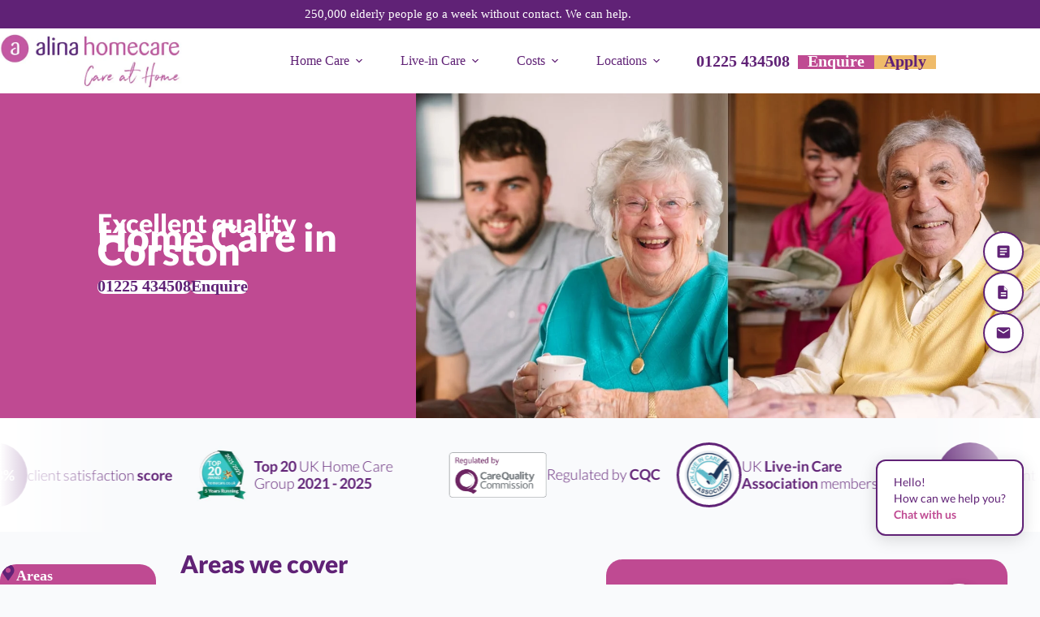

--- FILE ---
content_type: text/html; charset=UTF-8
request_url: https://alinahomecare.com/locations/corston/
body_size: 58911
content:
<!doctype html>
<html lang="en-GB">
<head>
	
	<meta charset="UTF-8">
	<meta name="viewport" content="width=device-width, initial-scale=1, maximum-scale=5, viewport-fit=cover">
	<link rel="profile" href="https://gmpg.org/xfn/11">

	<meta name='robots' content='index, follow, max-image-preview:large, max-snippet:-1, max-video-preview:-1' />
<link rel="preconnect" href="https://maps.googleapis.com"><link rel="preconnect" href="https://maps.gstatic.com">
	<!-- This site is optimized with the Yoast SEO Premium plugin v25.0 (Yoast SEO v26.7) - https://yoast.com/wordpress/plugins/seo/ -->
	<title>Excellent Quality Home Care in Corston</title><link rel="preload" href="https://alinahomecare.com/wp-content/uploads/CAH-logo-website.jpg" as="image" imagesrcset="https://alinahomecare.com/wp-content/uploads/CAH-logo-website.jpg 563w, https://alinahomecare.com/wp-content/uploads/CAH-logo-website-300x94.jpg 300w" imagesizes="(max-width: 563px) 100vw, 563px" fetchpriority="high"><link rel="preload" href="https://alinahomecare.com/wp-content/uploads/cah-logo-descriptor_master.jpg" as="image" imagesrcset="https://alinahomecare.com/wp-content/uploads/cah-logo-descriptor_master.jpg 560w, https://alinahomecare.com/wp-content/uploads/cah-logo-descriptor_master-300x100.jpg 300w" imagesizes="(max-width: 560px) 100vw, 560px" fetchpriority="high"><link rel="preload" href="https://alinahomecare.com/wp-content/uploads/hc-awards-2025-branchpg.jpg" as="image" fetchpriority="high"><link rel="preload" href="https://alinahomecare.com/wp-content/uploads/CQC-Regulated-by-WHITE.png" as="image" fetchpriority="high"><link rel="preload" href="https://alinahomecare.com/wp-content/uploads/UKLICA-logo-150x150.png" as="image" fetchpriority="high"><link rel="preload" href="https://alinahomecare.com/wp-content/uploads/blocksy/local-google-fonts/s/lato/v23/S6uyw4BMUTPHjx4wXiWtFCc.woff2" as="font" type="font/woff2" crossorigin><link rel="preload" href="https://alinahomecare.com/wp-content/uploads/blocksy/local-google-fonts/s/lato/v23/S6u9w4BMUTPHh6UVSwiPGQ3q5d0.woff2" as="font" type="font/woff2" crossorigin><link rel="preload" href="https://alinahomecare.com/wp-content/cache/perfmatters/alinahomecare.com/css/page-57733.used.css?ver=1767853997" as="style" /><link rel="stylesheet" id="perfmatters-used-css" href="https://alinahomecare.com/wp-content/cache/perfmatters/alinahomecare.com/css/page-57733.used.css?ver=1767853997" media="all" />
	<meta name="description" content="Find quality Home Care in Corston. Alina Homecare offers safety, security and independence in Corston and nearby areas." />
	<link rel="canonical" href="https://alinahomecare.com/locations/corston/" />
	<meta property="og:locale" content="en_GB" />
	<meta property="og:type" content="article" />
	<meta property="og:title" content="Home Care in Corston" />
	<meta property="og:description" content="Find quality Home Care in Corston. Alina Homecare offers safety, security and independence in Corston and nearby areas." />
	<meta property="og:url" content="https://alinahomecare.com/locations/corston/" />
	<meta property="og:site_name" content="Alina Homecare" />
	<meta property="article:publisher" content="https://www.facebook.com/alinahomecareofficial/" />
	<meta property="article:modified_time" content="2025-12-29T10:06:18+00:00" />
	<meta name="twitter:card" content="summary_large_image" />
	<script type="application/ld+json" class="yoast-schema-graph">{"@context":"https://schema.org","@graph":[{"@type":"WebPage","@id":"https://alinahomecare.com/locations/corston/","url":"https://alinahomecare.com/locations/corston/","name":"Excellent Quality Home Care in Corston","isPartOf":{"@id":"https://alinahomecare.com/#website"},"datePublished":"2024-03-21T10:12:12+00:00","dateModified":"2025-12-29T10:06:18+00:00","description":"Find quality Home Care in Corston. Alina Homecare offers safety, security and independence in Corston and nearby areas.","breadcrumb":{"@id":"https://alinahomecare.com/locations/corston/#breadcrumb"},"inLanguage":"en-GB","potentialAction":[{"@type":"ReadAction","target":["https://alinahomecare.com/locations/corston/"]}]},{"@type":"BreadcrumbList","@id":"https://alinahomecare.com/locations/corston/#breadcrumb","itemListElement":[{"@type":"ListItem","position":1,"name":"Home","item":"https://alinahomecare.com/"},{"@type":"ListItem","position":2,"name":"Locations","item":"https://alinahomecare.com/locations/"},{"@type":"ListItem","position":3,"name":"Home Care in Corston"}]},{"@type":"WebSite","@id":"https://alinahomecare.com/#website","url":"https://alinahomecare.com/","name":"Alina Homecare","description":"","publisher":{"@id":"https://alinahomecare.com/#organization"},"potentialAction":[{"@type":"SearchAction","target":{"@type":"EntryPoint","urlTemplate":"https://alinahomecare.com/?s={search_term_string}"},"query-input":{"@type":"PropertyValueSpecification","valueRequired":true,"valueName":"search_term_string"}}],"inLanguage":"en-GB"},{"@type":"Organization","@id":"https://alinahomecare.com/#organization","name":"Alina Homecare Ltd","url":"https://alinahomecare.com/","logo":{"@type":"ImageObject","inLanguage":"en-GB","@id":"https://alinahomecare.com/#/schema/logo/image/","url":"https://alinahomecare.com/wp-content/uploads/group-alina-homecare-logo-with-strapline.png","contentUrl":"https://alinahomecare.com/wp-content/uploads/group-alina-homecare-logo-with-strapline.png","width":1024,"height":323,"caption":"Alina Homecare Ltd"},"image":{"@id":"https://alinahomecare.com/#/schema/logo/image/"},"sameAs":["https://www.facebook.com/alinahomecareofficial/","https://www.linkedin.com/company/10294757"]}]}</script>
	<!-- / Yoast SEO Premium plugin. -->


<link rel='dns-prefetch' href='//cdnjs.cloudflare.com' />
<link rel="alternate" title="oEmbed (JSON)" type="application/json+oembed" href="https://alinahomecare.com/wp-json/oembed/1.0/embed?url=https%3A%2F%2Falinahomecare.com%2Flocations%2Fcorston%2F" />
<link rel="alternate" title="oEmbed (XML)" type="text/xml+oembed" href="https://alinahomecare.com/wp-json/oembed/1.0/embed?url=https%3A%2F%2Falinahomecare.com%2Flocations%2Fcorston%2F&#038;format=xml" />
<style id='wp-img-auto-sizes-contain-inline-css'>
img:is([sizes=auto i],[sizes^="auto," i]){contain-intrinsic-size:3000px 1500px}
/*# sourceURL=wp-img-auto-sizes-contain-inline-css */
</style>
<link rel="stylesheet" id="blocksy-dynamic-global-css" media="all" data-pmdelayedstyle="https://alinahomecare.com/wp-content/uploads/blocksy/css/global.css?ver=57451">
<link rel="stylesheet" id="ugb-style-css-css" media="all" data-pmdelayedstyle="https://alinahomecare.com/wp-content/plugins/stackable-ultimate-gutenberg-blocks-premium/dist/frontend_blocks.css?ver=3.19.5">
<style id='ugb-style-css-inline-css'>
:root {--stk-block-width-default-detected: 1290px;}
#start-resizable-editor-section{display:none}@media only screen and (min-width:1000px){:where(.has-text-align-left) .stk-block-divider{--stk-dots-margin-left:0;--stk-dots-margin-right:auto}:where(.has-text-align-right) .stk-block-divider{--stk-dots-margin-right:0;--stk-dots-margin-left:auto}:where(.has-text-align-center) .stk-block-divider{--stk-dots-margin-right:auto;--stk-dots-margin-left:auto}.stk-block.stk-block-divider.has-text-align-center{--stk-dots-margin-right:auto;--stk-dots-margin-left:auto}.stk-block.stk-block-divider.has-text-align-right{--stk-dots-margin-right:0;--stk-dots-margin-left:auto}.stk-block.stk-block-divider.has-text-align-left{--stk-dots-margin-left:0;--stk-dots-margin-right:auto}.stk-block-feature>*>.stk-row{flex-wrap:var(--stk-feature-flex-wrap,nowrap)}.stk-row{flex-wrap:nowrap}.stk--hide-desktop,.stk--hide-desktop.stk-block{display:none!important}}@media only screen and (min-width:690px){:where(body:not(.wp-admin) .stk-block-column:first-child:nth-last-child(2)){flex:1 1 calc(50% - var(--stk-column-gap, 0px)*1/2)!important}:where(body:not(.wp-admin) .stk-block-column:nth-child(2):last-child){flex:1 1 calc(50% - var(--stk-column-gap, 0px)*1/2)!important}:where(body:not(.wp-admin) .stk-block-column:first-child:nth-last-child(3)){flex:1 1 calc(33.33333% - var(--stk-column-gap, 0px)*2/3)!important}:where(body:not(.wp-admin) .stk-block-column:nth-child(2):nth-last-child(2)){flex:1 1 calc(33.33333% - var(--stk-column-gap, 0px)*2/3)!important}:where(body:not(.wp-admin) .stk-block-column:nth-child(3):last-child){flex:1 1 calc(33.33333% - var(--stk-column-gap, 0px)*2/3)!important}:where(body:not(.wp-admin) .stk-block-column:first-child:nth-last-child(4)){flex:1 1 calc(25% - var(--stk-column-gap, 0px)*3/4)!important}:where(body:not(.wp-admin) .stk-block-column:nth-child(2):nth-last-child(3)){flex:1 1 calc(25% - var(--stk-column-gap, 0px)*3/4)!important}:where(body:not(.wp-admin) .stk-block-column:nth-child(3):nth-last-child(2)){flex:1 1 calc(25% - var(--stk-column-gap, 0px)*3/4)!important}:where(body:not(.wp-admin) .stk-block-column:nth-child(4):last-child){flex:1 1 calc(25% - var(--stk-column-gap, 0px)*3/4)!important}:where(body:not(.wp-admin) .stk-block-column:first-child:nth-last-child(5)){flex:1 1 calc(20% - var(--stk-column-gap, 0px)*4/5)!important}:where(body:not(.wp-admin) .stk-block-column:nth-child(2):nth-last-child(4)){flex:1 1 calc(20% - var(--stk-column-gap, 0px)*4/5)!important}:where(body:not(.wp-admin) .stk-block-column:nth-child(3):nth-last-child(3)){flex:1 1 calc(20% - var(--stk-column-gap, 0px)*4/5)!important}:where(body:not(.wp-admin) .stk-block-column:nth-child(4):nth-last-child(2)){flex:1 1 calc(20% - var(--stk-column-gap, 0px)*4/5)!important}:where(body:not(.wp-admin) .stk-block-column:nth-child(5):last-child){flex:1 1 calc(20% - var(--stk-column-gap, 0px)*4/5)!important}:where(body:not(.wp-admin) .stk-block-column:first-child:nth-last-child(6)){flex:1 1 calc(16.66667% - var(--stk-column-gap, 0px)*5/6)!important}:where(body:not(.wp-admin) .stk-block-column:nth-child(2):nth-last-child(5)){flex:1 1 calc(16.66667% - var(--stk-column-gap, 0px)*5/6)!important}:where(body:not(.wp-admin) .stk-block-column:nth-child(3):nth-last-child(4)){flex:1 1 calc(16.66667% - var(--stk-column-gap, 0px)*5/6)!important}:where(body:not(.wp-admin) .stk-block-column:nth-child(4):nth-last-child(3)){flex:1 1 calc(16.66667% - var(--stk-column-gap, 0px)*5/6)!important}:where(body:not(.wp-admin) .stk-block-column:nth-child(5):nth-last-child(2)){flex:1 1 calc(16.66667% - var(--stk-column-gap, 0px)*5/6)!important}:where(body:not(.wp-admin) .stk-block-column:nth-child(6):last-child){flex:1 1 calc(16.66667% - var(--stk-column-gap, 0px)*5/6)!important}.stk-block-tabs>.stk-inner-blocks.stk-block-tabs--vertical{grid-template-columns:auto 1fr auto}.stk-block-tabs>.stk-inner-blocks.stk-block-tabs--vertical>.stk-block-tab-labels:first-child{grid-column:1/2}.stk-block-tabs>.stk-inner-blocks.stk-block-tabs--vertical>.stk-block-tab-content:last-child{grid-column:2/4}.stk-block-tabs>.stk-inner-blocks.stk-block-tabs--vertical>.stk-block-tab-content:first-child{grid-column:1/3}.stk-block-tabs>.stk-inner-blocks.stk-block-tabs--vertical>.stk-block-tab-labels:last-child{grid-column:3/4}.stk-block .stk-block.aligncenter,.stk-block-carousel:is(.aligncenter,.alignwide,.alignfull)>:where(.stk-block-carousel__content-wrapper)>.stk-content-align:not(.alignwide):not(.alignfull),.stk-block:is(.aligncenter,.alignwide,.alignfull)>.stk-content-align:not(.alignwide):not(.alignfull){margin-left:auto;margin-right:auto;max-width:var(--stk-block-default-width,var(--stk-block-width-default-detected,900px));width:100%}.stk-block .stk-block.alignwide,.stk-block-carousel:is(.aligncenter,.alignwide,.alignfull)>:where(.stk-block-carousel__content-wrapper)>.stk-content-align.alignwide,.stk-block:is(.aligncenter,.alignwide,.alignfull)>.stk-content-align.alignwide{margin-left:auto;margin-right:auto;max-width:var(--stk-block-wide-width,var(--stk-block-width-wide-detected,80vw));width:100%}.stk-row.stk-columns-2>.stk-column{flex:1 1 50%;max-width:50%}.stk-row.stk-columns-3>.stk-column{flex:1 1 33.3333333333%;max-width:33.3333333333%}.stk-row.stk-columns-4>.stk-column{flex:1 1 25%;max-width:25%}.stk-row.stk-columns-5>.stk-column{flex:1 1 20%;max-width:20%}.stk-row.stk-columns-6>.stk-column{flex:1 1 16.6666666667%;max-width:16.6666666667%}.stk-row.stk-columns-7>.stk-column{flex:1 1 14.2857142857%;max-width:14.2857142857%}.stk-row.stk-columns-8>.stk-column{flex:1 1 12.5%;max-width:12.5%}.stk-row.stk-columns-9>.stk-column{flex:1 1 11.1111111111%;max-width:11.1111111111%}.stk-row.stk-columns-10>.stk-column{flex:1 1 10%;max-width:10%}}@media only screen and (min-width:690px) and (max-width:999px){.stk-button-group:is(.stk--collapse-on-tablet)>.block-editor-inner-blocks>.block-editor-block-list__layout>[data-block]{margin-inline-end:var(--stk-alignment-margin-right);margin-inline-start:var(--stk-alignment-margin-left)}:where(.has-text-align-left-tablet) .stk-block-divider{--stk-dots-margin-left:0;--stk-dots-margin-right:auto}:where(.has-text-align-right-tablet) .stk-block-divider{--stk-dots-margin-right:0;--stk-dots-margin-left:auto}:where(.has-text-align-center-tablet) .stk-block-divider{--stk-dots-margin-right:auto;--stk-dots-margin-left:auto}.stk--hide-tablet,.stk--hide-tablet.stk-block{display:none!important}.stk-button-group:is(.stk--collapse-on-tablet) .stk-block:is(.stk-block-button,.stk-block-icon-button){margin-inline-end:var(--stk-alignment-margin-right);margin-inline-start:var(--stk-alignment-margin-left)}}@media only screen and (max-width:999px){.stk-block-button{min-width:-moz-fit-content;min-width:fit-content}.stk-block.stk-block-divider.has-text-align-center-tablet{--stk-dots-margin-right:auto;--stk-dots-margin-left:auto}.stk-block.stk-block-divider.has-text-align-right-tablet{--stk-dots-margin-right:0;--stk-dots-margin-left:auto}.stk-block.stk-block-divider.has-text-align-left-tablet{--stk-dots-margin-left:0;--stk-dots-margin-right:auto}.stk-block-timeline.stk-block-timeline__ios-polyfill{--fixed-bg:linear-gradient(to bottom,var(--line-accent-bg-color,#000) 0,var(--line-accent-bg-color-2,#000) var(--line-accent-bg-location,50%))}.has-text-align-center-tablet{--stk-alignment-padding-left:0;--stk-alignment-justify-content:center;--stk-alignment-text-align:center;--stk-alignment-margin-left:auto;--stk-alignment-margin-right:auto;text-align:var(--stk-alignment-text-align,start)}.has-text-align-left-tablet{--stk-alignment-justify-content:flex-start;--stk-alignment-text-align:start;--stk-alignment-margin-left:0;--stk-alignment-margin-right:auto;text-align:var(--stk-alignment-text-align,start)}.has-text-align-right-tablet{--stk-alignment-justify-content:flex-end;--stk-alignment-text-align:end;--stk-alignment-margin-left:auto;--stk-alignment-margin-right:0;text-align:var(--stk-alignment-text-align,start)}.has-text-align-justify-tablet{--stk-alignment-text-align:justify}.has-text-align-space-between-tablet{--stk-alignment-justify-content:space-between}.has-text-align-space-around-tablet{--stk-alignment-justify-content:space-around}.has-text-align-space-evenly-tablet{--stk-alignment-justify-content:space-evenly}}@media only screen and (max-width:689px){.stk-button-group:is(.stk--collapse-on-mobile)>.block-editor-inner-blocks>.block-editor-block-list__layout>[data-block],.stk-button-group:is(.stk--collapse-on-tablet)>.block-editor-inner-blocks>.block-editor-block-list__layout>[data-block]{margin-inline-end:var(--stk-alignment-margin-right);margin-inline-start:var(--stk-alignment-margin-left)}.stk-block-carousel.stk--hide-mobile-arrows>.stk-block-carousel__content-wrapper>*>.stk-block-carousel__buttons,.stk-block-carousel.stk--hide-mobile-dots>.stk-block-carousel__content-wrapper>.stk-block-carousel__dots{display:none}:where(.has-text-align-left-mobile) .stk-block-divider{--stk-dots-margin-left:0;--stk-dots-margin-right:auto}:where(.has-text-align-right-mobile) .stk-block-divider{--stk-dots-margin-right:0;--stk-dots-margin-left:auto}:where(.has-text-align-center-mobile) .stk-block-divider{--stk-dots-margin-right:auto;--stk-dots-margin-left:auto}.stk-block.stk-block-divider.has-text-align-center-mobile{--stk-dots-margin-right:auto;--stk-dots-margin-left:auto}.stk-block.stk-block-divider.has-text-align-right-mobile{--stk-dots-margin-right:0;--stk-dots-margin-left:auto}.stk-block.stk-block-divider.has-text-align-left-mobile{--stk-dots-margin-left:0;--stk-dots-margin-right:auto}.stk-block.stk-block-feature:is(.is-style-default,.is-style-horizontal)>.stk-container>.stk-inner-blocks.stk-block-content{flex-direction:column-reverse}.stk-block-posts{--stk-columns:1}.stk-block-tab-labels:not(.stk-block-tab-labels--wrap-mobile){overflow-x:auto!important;width:100%}.stk-block-tab-labels:not(.stk-block-tab-labels--wrap-mobile)::-webkit-scrollbar{height:0!important}.stk-block-tab-labels:not(.stk-block-tab-labels--wrap-mobile) .stk-block-tab-labels__wrapper{flex-wrap:nowrap;min-width:-webkit-fill-available;min-width:fill-available;width:max-content}.stk-block-tabs>.stk-inner-blocks{grid-template-columns:1fr}.stk-block-tabs>.stk-inner-blocks>.stk-block-tab-labels:last-child{grid-row:1/2}.stk-block.stk-block-timeline{--content-line:0!important;padding-top:0}.stk-block-timeline>.stk-inner-blocks{align-items:flex-start;grid-template-columns:var(--line-dot-size,16px) 1fr;grid-template-rows:auto 1fr;padding-left:16px}.stk-block-timeline>.stk-inner-blocks:after{inset-inline-start:calc(var(--line-dot-size, 16px)/2 - var(--line-bg-width, 3px)/2 + 16px)}.stk-block-timeline .stk-block-timeline__middle{inset-block-start:8px;inset-inline-start:16px;position:absolute}.stk-block-timeline .stk-block-timeline__content{grid-column:2/3;grid-row:2/3;text-align:start}.stk-block-timeline .stk-block-timeline__date{grid-column:2/3;grid-row:1/2;text-align:start}.stk-block-timeline>.stk-inner-blocks:after{bottom:calc(100% - var(--line-dot-size, 16px)/2 - .5em);top:calc(var(--line-dot-size, 16px)/2 + .5em)}.stk-block-timeline+.stk-block-timeline>.stk-inner-blocks:after{top:-16px}:root{--stk-block-margin-bottom:16px;--stk-column-margin:8px;--stk-container-padding:24px;--stk-container-padding-large:32px 24px;--stk-container-padding-small:8px 24px;--stk-block-background-padding:16px}.stk-block .stk-block:is(.aligncenter,.alignwide),.stk-block:is(.aligncenter,.alignwide,.alignfull)>.stk-content-align.alignwide,.stk-block:is(.aligncenter,.alignwide,.alignfull)>.stk-content-align:not(.alignwide):not(.alignfull){width:100%}.stk-column{flex:1 1 100%;max-width:100%}.stk--hide-mobile,.stk--hide-mobile.stk-block{display:none!important}.stk-button-group:is(.stk--collapse-on-mobile) .stk-block:is(.stk-block-button,.stk-block-icon-button),.stk-button-group:is(.stk--collapse-on-tablet) .stk-block:is(.stk-block-button,.stk-block-icon-button){margin-inline-end:var(--stk-alignment-margin-right);margin-inline-start:var(--stk-alignment-margin-left)}.has-text-align-center-mobile{--stk-alignment-padding-left:0;--stk-alignment-justify-content:center;--stk-alignment-text-align:center;--stk-alignment-margin-left:auto;--stk-alignment-margin-right:auto;text-align:var(--stk-alignment-text-align,start)}.has-text-align-left-mobile{--stk-alignment-justify-content:flex-start;--stk-alignment-text-align:start;--stk-alignment-margin-left:0;--stk-alignment-margin-right:auto;text-align:var(--stk-alignment-text-align,start)}.has-text-align-right-mobile{--stk-alignment-justify-content:flex-end;--stk-alignment-text-align:end;--stk-alignment-margin-left:auto;--stk-alignment-margin-right:0;text-align:var(--stk-alignment-text-align,start)}.has-text-align-justify-mobile{--stk-alignment-text-align:justify}.has-text-align-space-between-mobile{--stk-alignment-justify-content:space-between}.has-text-align-space-around-mobile{--stk-alignment-justify-content:space-around}.has-text-align-space-evenly-mobile{--stk-alignment-justify-content:space-evenly}.entry-content .stk-block.stk-has-top-separator{padding-top:23vw}.entry-content .stk-block.stk-has-bottom-separator{padding-bottom:23vw}.entry-content .stk-block .stk-separator__wrapper{height:23vw}}#end-resizable-editor-section{display:none}
/*# sourceURL=ugb-style-css-inline-css */
</style>
<style id='ugb-style-css-nodep-inline-css'>
/* Global typography */
.stk-block h1, [data-block-type="core"] h1, h1[data-block-type="core"], .ugb-main-block h1 { font-family: "Lato", sans-serif; }
.stk-block h2, [data-block-type="core"] h2, h2[data-block-type="core"], .ugb-main-block h2 { font-family: "Lato", sans-serif; }
.stk-block h3, [data-block-type="core"] h3, h3[data-block-type="core"], .ugb-main-block h3 { font-family: "Lato", sans-serif; }
.stk-block h4, [data-block-type="core"] h4, h4[data-block-type="core"], .ugb-main-block h4 { font-family: "Lato", sans-serif; }
.stk-block h5, [data-block-type="core"] h5, h5[data-block-type="core"], .ugb-main-block h5 { font-family: "Lato", sans-serif; }
.stk-block h6, [data-block-type="core"] h6, h6[data-block-type="core"], .ugb-main-block h6 { font-family: "Lato", sans-serif; }
.stk-subtitle, .stk-block .stk-subtitle, .stk-block.stk-subtitle, [data-block-type="core"] .stk-subtitle, [data-block-type="core"].stk-subtitle, .stk-subtitle[data-block-type="core"], .stk-subtitle[data-block-type="core"] , [class*="wp-block-"] .stk-subtitle, [class*="wp-block-"].stk-subtitle, .stk-subtitle[class*="wp-block-"], .stk-subtitle[class*="wp-block-"] , .ugb-main-block.stk-subtitle, .ugb-main-block.stk-subtitle p { font-family: "Lato", sans-serif; }
.stk-block p, [data-block-type="core"] p, p[data-block-type="core"], .ugb-main-block p, .stk-block li, [data-block-type="core"] li:not(.wp-block-post), li[data-block-type="core"], .ugb-main-block li, .stk-block td, [data-block-type="core"] td, td[data-block-type="core"], .ugb-main-block td { font-family: "Lato", sans-serif; }
/* Global Color Schemes (background-scheme-default-3) */
.stk--background-scheme--scheme-default-3{--stk-block-background-color:#0f0e17;--stk-heading-color:#fffffe;--stk-text-color:#fffffe;--stk-link-color:#f00069;--stk-accent-color:#f00069;--stk-subtitle-color:#f00069;--stk-button-background-color:#f00069;--stk-button-text-color:#fffffe;--stk-button-outline-color:#fffffe;}
/* Global Color Schemes (container-scheme-default-3) */
.stk--container-scheme--scheme-default-3{--stk-container-background-color:#0f0e17;--stk-heading-color:#fffffe;--stk-text-color:#fffffe;--stk-link-color:#f00069;--stk-accent-color:#f00069;--stk-subtitle-color:#f00069;--stk-button-background-color:#f00069;--stk-button-text-color:#fffffe;--stk-button-outline-color:#fffffe;}
/* Global Preset Controls */
:root{--stk--preset--font-size--small:var(--wp--preset--font-size--small);--stk--preset--font-size--medium:var(--wp--preset--font-size--medium);--stk--preset--font-size--large:var(--wp--preset--font-size--large);--stk--preset--font-size--x-large:var(--wp--preset--font-size--x-large);--stk--preset--font-size--xx-large:var(--wp--preset--font-size--xx-large);--stk--preset--spacing--20:var(--wp--preset--spacing--20);--stk--preset--spacing--30:var(--wp--preset--spacing--30);--stk--preset--spacing--40:var(--wp--preset--spacing--40);--stk--preset--spacing--50:var(--wp--preset--spacing--50);--stk--preset--spacing--60:var(--wp--preset--spacing--60);--stk--preset--spacing--70:var(--wp--preset--spacing--70);--stk--preset--spacing--80:var(--wp--preset--spacing--80);}
/*# sourceURL=ugb-style-css-nodep-inline-css */
</style>
<link rel="stylesheet" id="wp-block-library-css" media="all" data-pmdelayedstyle="https://alinahomecare.com/wp-includes/css/dist/block-library/style.min.css?ver=6.9">
<link rel="stylesheet" id="ugb-style-css-premium-css" media="all" data-pmdelayedstyle="https://alinahomecare.com/wp-content/plugins/stackable-ultimate-gutenberg-blocks-premium/dist/frontend_blocks__premium_only.css?ver=3.19.5">
<style id='global-styles-inline-css'>
:root{--wp--preset--aspect-ratio--square: 1;--wp--preset--aspect-ratio--4-3: 4/3;--wp--preset--aspect-ratio--3-4: 3/4;--wp--preset--aspect-ratio--3-2: 3/2;--wp--preset--aspect-ratio--2-3: 2/3;--wp--preset--aspect-ratio--16-9: 16/9;--wp--preset--aspect-ratio--9-16: 9/16;--wp--preset--color--black: #000000;--wp--preset--color--cyan-bluish-gray: #abb8c3;--wp--preset--color--white: #ffffff;--wp--preset--color--pale-pink: #f78da7;--wp--preset--color--vivid-red: #cf2e2e;--wp--preset--color--luminous-vivid-orange: #ff6900;--wp--preset--color--luminous-vivid-amber: #fcb900;--wp--preset--color--light-green-cyan: #7bdcb5;--wp--preset--color--vivid-green-cyan: #00d084;--wp--preset--color--pale-cyan-blue: #8ed1fc;--wp--preset--color--vivid-cyan-blue: #0693e3;--wp--preset--color--vivid-purple: #9b51e0;--wp--preset--color--palette-color-1: var(--theme-palette-color-1, #602276);--wp--preset--color--palette-color-2: var(--theme-palette-color-2, #BF4A92);--wp--preset--color--palette-color-3: var(--theme-palette-color-3, #bf4a92);--wp--preset--color--palette-color-4: var(--theme-palette-color-4, #efbb6a);--wp--preset--color--palette-color-5: var(--theme-palette-color-5, #edeff2);--wp--preset--color--palette-color-6: var(--theme-palette-color-6, #f9fafb);--wp--preset--color--palette-color-7: var(--theme-palette-color-7, #FDFDFD);--wp--preset--color--palette-color-8: var(--theme-palette-color-8, #ffffff);--wp--preset--gradient--vivid-cyan-blue-to-vivid-purple: linear-gradient(135deg,rgb(6,147,227) 0%,rgb(155,81,224) 100%);--wp--preset--gradient--light-green-cyan-to-vivid-green-cyan: linear-gradient(135deg,rgb(122,220,180) 0%,rgb(0,208,130) 100%);--wp--preset--gradient--luminous-vivid-amber-to-luminous-vivid-orange: linear-gradient(135deg,rgb(252,185,0) 0%,rgb(255,105,0) 100%);--wp--preset--gradient--luminous-vivid-orange-to-vivid-red: linear-gradient(135deg,rgb(255,105,0) 0%,rgb(207,46,46) 100%);--wp--preset--gradient--very-light-gray-to-cyan-bluish-gray: linear-gradient(135deg,rgb(238,238,238) 0%,rgb(169,184,195) 100%);--wp--preset--gradient--cool-to-warm-spectrum: linear-gradient(135deg,rgb(74,234,220) 0%,rgb(151,120,209) 20%,rgb(207,42,186) 40%,rgb(238,44,130) 60%,rgb(251,105,98) 80%,rgb(254,248,76) 100%);--wp--preset--gradient--blush-light-purple: linear-gradient(135deg,rgb(255,206,236) 0%,rgb(152,150,240) 100%);--wp--preset--gradient--blush-bordeaux: linear-gradient(135deg,rgb(254,205,165) 0%,rgb(254,45,45) 50%,rgb(107,0,62) 100%);--wp--preset--gradient--luminous-dusk: linear-gradient(135deg,rgb(255,203,112) 0%,rgb(199,81,192) 50%,rgb(65,88,208) 100%);--wp--preset--gradient--pale-ocean: linear-gradient(135deg,rgb(255,245,203) 0%,rgb(182,227,212) 50%,rgb(51,167,181) 100%);--wp--preset--gradient--electric-grass: linear-gradient(135deg,rgb(202,248,128) 0%,rgb(113,206,126) 100%);--wp--preset--gradient--midnight: linear-gradient(135deg,rgb(2,3,129) 0%,rgb(40,116,252) 100%);--wp--preset--gradient--juicy-peach: linear-gradient(to right, #ffecd2 0%, #fcb69f 100%);--wp--preset--gradient--young-passion: linear-gradient(to right, #ff8177 0%, #ff867a 0%, #ff8c7f 21%, #f99185 52%, #cf556c 78%, #b12a5b 100%);--wp--preset--gradient--true-sunset: linear-gradient(to right, #fa709a 0%, #fee140 100%);--wp--preset--gradient--morpheus-den: linear-gradient(to top, #30cfd0 0%, #330867 100%);--wp--preset--gradient--plum-plate: linear-gradient(135deg, #667eea 0%, #764ba2 100%);--wp--preset--gradient--aqua-splash: linear-gradient(15deg, #13547a 0%, #80d0c7 100%);--wp--preset--gradient--love-kiss: linear-gradient(to top, #ff0844 0%, #ffb199 100%);--wp--preset--gradient--new-retrowave: linear-gradient(to top, #3b41c5 0%, #a981bb 49%, #ffc8a9 100%);--wp--preset--gradient--plum-bath: linear-gradient(to top, #cc208e 0%, #6713d2 100%);--wp--preset--gradient--high-flight: linear-gradient(to right, #0acffe 0%, #495aff 100%);--wp--preset--gradient--teen-party: linear-gradient(-225deg, #FF057C 0%, #8D0B93 50%, #321575 100%);--wp--preset--gradient--fabled-sunset: linear-gradient(-225deg, #231557 0%, #44107A 29%, #FF1361 67%, #FFF800 100%);--wp--preset--gradient--arielle-smile: radial-gradient(circle 248px at center, #16d9e3 0%, #30c7ec 47%, #46aef7 100%);--wp--preset--gradient--itmeo-branding: linear-gradient(180deg, #2af598 0%, #009efd 100%);--wp--preset--gradient--deep-blue: linear-gradient(to right, #6a11cb 0%, #2575fc 100%);--wp--preset--gradient--strong-bliss: linear-gradient(to right, #f78ca0 0%, #f9748f 19%, #fd868c 60%, #fe9a8b 100%);--wp--preset--gradient--sweet-period: linear-gradient(to top, #3f51b1 0%, #5a55ae 13%, #7b5fac 25%, #8f6aae 38%, #a86aa4 50%, #cc6b8e 62%, #f18271 75%, #f3a469 87%, #f7c978 100%);--wp--preset--gradient--purple-division: linear-gradient(to top, #7028e4 0%, #e5b2ca 100%);--wp--preset--gradient--cold-evening: linear-gradient(to top, #0c3483 0%, #a2b6df 100%, #6b8cce 100%, #a2b6df 100%);--wp--preset--gradient--mountain-rock: linear-gradient(to right, #868f96 0%, #596164 100%);--wp--preset--gradient--desert-hump: linear-gradient(to top, #c79081 0%, #dfa579 100%);--wp--preset--gradient--ethernal-constance: linear-gradient(to top, #09203f 0%, #537895 100%);--wp--preset--gradient--happy-memories: linear-gradient(-60deg, #ff5858 0%, #f09819 100%);--wp--preset--gradient--grown-early: linear-gradient(to top, #0ba360 0%, #3cba92 100%);--wp--preset--gradient--morning-salad: linear-gradient(-225deg, #B7F8DB 0%, #50A7C2 100%);--wp--preset--gradient--night-call: linear-gradient(-225deg, #AC32E4 0%, #7918F2 48%, #4801FF 100%);--wp--preset--gradient--mind-crawl: linear-gradient(-225deg, #473B7B 0%, #3584A7 51%, #30D2BE 100%);--wp--preset--gradient--angel-care: linear-gradient(-225deg, #FFE29F 0%, #FFA99F 48%, #FF719A 100%);--wp--preset--gradient--juicy-cake: linear-gradient(to top, #e14fad 0%, #f9d423 100%);--wp--preset--gradient--rich-metal: linear-gradient(to right, #d7d2cc 0%, #304352 100%);--wp--preset--gradient--mole-hall: linear-gradient(-20deg, #616161 0%, #9bc5c3 100%);--wp--preset--gradient--cloudy-knoxville: linear-gradient(120deg, #fdfbfb 0%, #ebedee 100%);--wp--preset--gradient--soft-grass: linear-gradient(to top, #c1dfc4 0%, #deecdd 100%);--wp--preset--gradient--saint-petersburg: linear-gradient(135deg, #f5f7fa 0%, #c3cfe2 100%);--wp--preset--gradient--everlasting-sky: linear-gradient(135deg, #fdfcfb 0%, #e2d1c3 100%);--wp--preset--gradient--kind-steel: linear-gradient(-20deg, #e9defa 0%, #fbfcdb 100%);--wp--preset--gradient--over-sun: linear-gradient(60deg, #abecd6 0%, #fbed96 100%);--wp--preset--gradient--premium-white: linear-gradient(to top, #d5d4d0 0%, #d5d4d0 1%, #eeeeec 31%, #efeeec 75%, #e9e9e7 100%);--wp--preset--gradient--clean-mirror: linear-gradient(45deg, #93a5cf 0%, #e4efe9 100%);--wp--preset--gradient--wild-apple: linear-gradient(to top, #d299c2 0%, #fef9d7 100%);--wp--preset--gradient--snow-again: linear-gradient(to top, #e6e9f0 0%, #eef1f5 100%);--wp--preset--gradient--confident-cloud: linear-gradient(to top, #dad4ec 0%, #dad4ec 1%, #f3e7e9 100%);--wp--preset--gradient--glass-water: linear-gradient(to top, #dfe9f3 0%, white 100%);--wp--preset--gradient--perfect-white: linear-gradient(-225deg, #E3FDF5 0%, #FFE6FA 100%);--wp--preset--font-size--small: 13px;--wp--preset--font-size--medium: 20px;--wp--preset--font-size--large: clamp(22px, 1.375rem + ((1vw - 3.2px) * 0.625), 30px);--wp--preset--font-size--x-large: clamp(30px, 1.875rem + ((1vw - 3.2px) * 1.563), 50px);--wp--preset--font-size--xx-large: clamp(45px, 2.813rem + ((1vw - 3.2px) * 2.734), 80px);--wp--preset--font-family--lato: Lato;--wp--preset--spacing--20: 0.44rem;--wp--preset--spacing--30: 0.67rem;--wp--preset--spacing--40: 1rem;--wp--preset--spacing--50: 1.5rem;--wp--preset--spacing--60: 2.25rem;--wp--preset--spacing--70: 3.38rem;--wp--preset--spacing--80: 5.06rem;--wp--preset--shadow--natural: 6px 6px 9px rgba(0, 0, 0, 0.2);--wp--preset--shadow--deep: 12px 12px 50px rgba(0, 0, 0, 0.4);--wp--preset--shadow--sharp: 6px 6px 0px rgba(0, 0, 0, 0.2);--wp--preset--shadow--outlined: 6px 6px 0px -3px rgb(255, 255, 255), 6px 6px rgb(0, 0, 0);--wp--preset--shadow--crisp: 6px 6px 0px rgb(0, 0, 0);}:root { --wp--style--global--content-size: var(--theme-block-max-width);--wp--style--global--wide-size: var(--theme-block-wide-max-width); }:where(body) { margin: 0; }.wp-site-blocks > .alignleft { float: left; margin-right: 2em; }.wp-site-blocks > .alignright { float: right; margin-left: 2em; }.wp-site-blocks > .aligncenter { justify-content: center; margin-left: auto; margin-right: auto; }:where(.wp-site-blocks) > * { margin-block-start: var(--theme-content-spacing); margin-block-end: 0; }:where(.wp-site-blocks) > :first-child { margin-block-start: 0; }:where(.wp-site-blocks) > :last-child { margin-block-end: 0; }:root { --wp--style--block-gap: var(--theme-content-spacing); }:root :where(.is-layout-flow) > :first-child{margin-block-start: 0;}:root :where(.is-layout-flow) > :last-child{margin-block-end: 0;}:root :where(.is-layout-flow) > *{margin-block-start: var(--theme-content-spacing);margin-block-end: 0;}:root :where(.is-layout-constrained) > :first-child{margin-block-start: 0;}:root :where(.is-layout-constrained) > :last-child{margin-block-end: 0;}:root :where(.is-layout-constrained) > *{margin-block-start: var(--theme-content-spacing);margin-block-end: 0;}:root :where(.is-layout-flex){gap: var(--theme-content-spacing);}:root :where(.is-layout-grid){gap: var(--theme-content-spacing);}.is-layout-flow > .alignleft{float: left;margin-inline-start: 0;margin-inline-end: 2em;}.is-layout-flow > .alignright{float: right;margin-inline-start: 2em;margin-inline-end: 0;}.is-layout-flow > .aligncenter{margin-left: auto !important;margin-right: auto !important;}.is-layout-constrained > .alignleft{float: left;margin-inline-start: 0;margin-inline-end: 2em;}.is-layout-constrained > .alignright{float: right;margin-inline-start: 2em;margin-inline-end: 0;}.is-layout-constrained > .aligncenter{margin-left: auto !important;margin-right: auto !important;}.is-layout-constrained > :where(:not(.alignleft):not(.alignright):not(.alignfull)){max-width: var(--wp--style--global--content-size);margin-left: auto !important;margin-right: auto !important;}.is-layout-constrained > .alignwide{max-width: var(--wp--style--global--wide-size);}body .is-layout-flex{display: flex;}.is-layout-flex{flex-wrap: wrap;align-items: center;}.is-layout-flex > :is(*, div){margin: 0;}body .is-layout-grid{display: grid;}.is-layout-grid > :is(*, div){margin: 0;}body{padding-top: 0px;padding-right: 0px;padding-bottom: 0px;padding-left: 0px;}:root :where(.wp-element-button, .wp-block-button__link){font-style: inherit;font-weight: inherit;letter-spacing: inherit;text-transform: inherit;}.has-black-color{color: var(--wp--preset--color--black) !important;}.has-cyan-bluish-gray-color{color: var(--wp--preset--color--cyan-bluish-gray) !important;}.has-white-color{color: var(--wp--preset--color--white) !important;}.has-pale-pink-color{color: var(--wp--preset--color--pale-pink) !important;}.has-vivid-red-color{color: var(--wp--preset--color--vivid-red) !important;}.has-luminous-vivid-orange-color{color: var(--wp--preset--color--luminous-vivid-orange) !important;}.has-luminous-vivid-amber-color{color: var(--wp--preset--color--luminous-vivid-amber) !important;}.has-light-green-cyan-color{color: var(--wp--preset--color--light-green-cyan) !important;}.has-vivid-green-cyan-color{color: var(--wp--preset--color--vivid-green-cyan) !important;}.has-pale-cyan-blue-color{color: var(--wp--preset--color--pale-cyan-blue) !important;}.has-vivid-cyan-blue-color{color: var(--wp--preset--color--vivid-cyan-blue) !important;}.has-vivid-purple-color{color: var(--wp--preset--color--vivid-purple) !important;}.has-palette-color-1-color{color: var(--wp--preset--color--palette-color-1) !important;}.has-palette-color-2-color{color: var(--wp--preset--color--palette-color-2) !important;}.has-palette-color-3-color{color: var(--wp--preset--color--palette-color-3) !important;}.has-palette-color-4-color{color: var(--wp--preset--color--palette-color-4) !important;}.has-palette-color-5-color{color: var(--wp--preset--color--palette-color-5) !important;}.has-palette-color-6-color{color: var(--wp--preset--color--palette-color-6) !important;}.has-palette-color-7-color{color: var(--wp--preset--color--palette-color-7) !important;}.has-palette-color-8-color{color: var(--wp--preset--color--palette-color-8) !important;}.has-black-background-color{background-color: var(--wp--preset--color--black) !important;}.has-cyan-bluish-gray-background-color{background-color: var(--wp--preset--color--cyan-bluish-gray) !important;}.has-white-background-color{background-color: var(--wp--preset--color--white) !important;}.has-pale-pink-background-color{background-color: var(--wp--preset--color--pale-pink) !important;}.has-vivid-red-background-color{background-color: var(--wp--preset--color--vivid-red) !important;}.has-luminous-vivid-orange-background-color{background-color: var(--wp--preset--color--luminous-vivid-orange) !important;}.has-luminous-vivid-amber-background-color{background-color: var(--wp--preset--color--luminous-vivid-amber) !important;}.has-light-green-cyan-background-color{background-color: var(--wp--preset--color--light-green-cyan) !important;}.has-vivid-green-cyan-background-color{background-color: var(--wp--preset--color--vivid-green-cyan) !important;}.has-pale-cyan-blue-background-color{background-color: var(--wp--preset--color--pale-cyan-blue) !important;}.has-vivid-cyan-blue-background-color{background-color: var(--wp--preset--color--vivid-cyan-blue) !important;}.has-vivid-purple-background-color{background-color: var(--wp--preset--color--vivid-purple) !important;}.has-palette-color-1-background-color{background-color: var(--wp--preset--color--palette-color-1) !important;}.has-palette-color-2-background-color{background-color: var(--wp--preset--color--palette-color-2) !important;}.has-palette-color-3-background-color{background-color: var(--wp--preset--color--palette-color-3) !important;}.has-palette-color-4-background-color{background-color: var(--wp--preset--color--palette-color-4) !important;}.has-palette-color-5-background-color{background-color: var(--wp--preset--color--palette-color-5) !important;}.has-palette-color-6-background-color{background-color: var(--wp--preset--color--palette-color-6) !important;}.has-palette-color-7-background-color{background-color: var(--wp--preset--color--palette-color-7) !important;}.has-palette-color-8-background-color{background-color: var(--wp--preset--color--palette-color-8) !important;}.has-black-border-color{border-color: var(--wp--preset--color--black) !important;}.has-cyan-bluish-gray-border-color{border-color: var(--wp--preset--color--cyan-bluish-gray) !important;}.has-white-border-color{border-color: var(--wp--preset--color--white) !important;}.has-pale-pink-border-color{border-color: var(--wp--preset--color--pale-pink) !important;}.has-vivid-red-border-color{border-color: var(--wp--preset--color--vivid-red) !important;}.has-luminous-vivid-orange-border-color{border-color: var(--wp--preset--color--luminous-vivid-orange) !important;}.has-luminous-vivid-amber-border-color{border-color: var(--wp--preset--color--luminous-vivid-amber) !important;}.has-light-green-cyan-border-color{border-color: var(--wp--preset--color--light-green-cyan) !important;}.has-vivid-green-cyan-border-color{border-color: var(--wp--preset--color--vivid-green-cyan) !important;}.has-pale-cyan-blue-border-color{border-color: var(--wp--preset--color--pale-cyan-blue) !important;}.has-vivid-cyan-blue-border-color{border-color: var(--wp--preset--color--vivid-cyan-blue) !important;}.has-vivid-purple-border-color{border-color: var(--wp--preset--color--vivid-purple) !important;}.has-palette-color-1-border-color{border-color: var(--wp--preset--color--palette-color-1) !important;}.has-palette-color-2-border-color{border-color: var(--wp--preset--color--palette-color-2) !important;}.has-palette-color-3-border-color{border-color: var(--wp--preset--color--palette-color-3) !important;}.has-palette-color-4-border-color{border-color: var(--wp--preset--color--palette-color-4) !important;}.has-palette-color-5-border-color{border-color: var(--wp--preset--color--palette-color-5) !important;}.has-palette-color-6-border-color{border-color: var(--wp--preset--color--palette-color-6) !important;}.has-palette-color-7-border-color{border-color: var(--wp--preset--color--palette-color-7) !important;}.has-palette-color-8-border-color{border-color: var(--wp--preset--color--palette-color-8) !important;}.has-vivid-cyan-blue-to-vivid-purple-gradient-background{background: var(--wp--preset--gradient--vivid-cyan-blue-to-vivid-purple) !important;}.has-light-green-cyan-to-vivid-green-cyan-gradient-background{background: var(--wp--preset--gradient--light-green-cyan-to-vivid-green-cyan) !important;}.has-luminous-vivid-amber-to-luminous-vivid-orange-gradient-background{background: var(--wp--preset--gradient--luminous-vivid-amber-to-luminous-vivid-orange) !important;}.has-luminous-vivid-orange-to-vivid-red-gradient-background{background: var(--wp--preset--gradient--luminous-vivid-orange-to-vivid-red) !important;}.has-very-light-gray-to-cyan-bluish-gray-gradient-background{background: var(--wp--preset--gradient--very-light-gray-to-cyan-bluish-gray) !important;}.has-cool-to-warm-spectrum-gradient-background{background: var(--wp--preset--gradient--cool-to-warm-spectrum) !important;}.has-blush-light-purple-gradient-background{background: var(--wp--preset--gradient--blush-light-purple) !important;}.has-blush-bordeaux-gradient-background{background: var(--wp--preset--gradient--blush-bordeaux) !important;}.has-luminous-dusk-gradient-background{background: var(--wp--preset--gradient--luminous-dusk) !important;}.has-pale-ocean-gradient-background{background: var(--wp--preset--gradient--pale-ocean) !important;}.has-electric-grass-gradient-background{background: var(--wp--preset--gradient--electric-grass) !important;}.has-midnight-gradient-background{background: var(--wp--preset--gradient--midnight) !important;}.has-juicy-peach-gradient-background{background: var(--wp--preset--gradient--juicy-peach) !important;}.has-young-passion-gradient-background{background: var(--wp--preset--gradient--young-passion) !important;}.has-true-sunset-gradient-background{background: var(--wp--preset--gradient--true-sunset) !important;}.has-morpheus-den-gradient-background{background: var(--wp--preset--gradient--morpheus-den) !important;}.has-plum-plate-gradient-background{background: var(--wp--preset--gradient--plum-plate) !important;}.has-aqua-splash-gradient-background{background: var(--wp--preset--gradient--aqua-splash) !important;}.has-love-kiss-gradient-background{background: var(--wp--preset--gradient--love-kiss) !important;}.has-new-retrowave-gradient-background{background: var(--wp--preset--gradient--new-retrowave) !important;}.has-plum-bath-gradient-background{background: var(--wp--preset--gradient--plum-bath) !important;}.has-high-flight-gradient-background{background: var(--wp--preset--gradient--high-flight) !important;}.has-teen-party-gradient-background{background: var(--wp--preset--gradient--teen-party) !important;}.has-fabled-sunset-gradient-background{background: var(--wp--preset--gradient--fabled-sunset) !important;}.has-arielle-smile-gradient-background{background: var(--wp--preset--gradient--arielle-smile) !important;}.has-itmeo-branding-gradient-background{background: var(--wp--preset--gradient--itmeo-branding) !important;}.has-deep-blue-gradient-background{background: var(--wp--preset--gradient--deep-blue) !important;}.has-strong-bliss-gradient-background{background: var(--wp--preset--gradient--strong-bliss) !important;}.has-sweet-period-gradient-background{background: var(--wp--preset--gradient--sweet-period) !important;}.has-purple-division-gradient-background{background: var(--wp--preset--gradient--purple-division) !important;}.has-cold-evening-gradient-background{background: var(--wp--preset--gradient--cold-evening) !important;}.has-mountain-rock-gradient-background{background: var(--wp--preset--gradient--mountain-rock) !important;}.has-desert-hump-gradient-background{background: var(--wp--preset--gradient--desert-hump) !important;}.has-ethernal-constance-gradient-background{background: var(--wp--preset--gradient--ethernal-constance) !important;}.has-happy-memories-gradient-background{background: var(--wp--preset--gradient--happy-memories) !important;}.has-grown-early-gradient-background{background: var(--wp--preset--gradient--grown-early) !important;}.has-morning-salad-gradient-background{background: var(--wp--preset--gradient--morning-salad) !important;}.has-night-call-gradient-background{background: var(--wp--preset--gradient--night-call) !important;}.has-mind-crawl-gradient-background{background: var(--wp--preset--gradient--mind-crawl) !important;}.has-angel-care-gradient-background{background: var(--wp--preset--gradient--angel-care) !important;}.has-juicy-cake-gradient-background{background: var(--wp--preset--gradient--juicy-cake) !important;}.has-rich-metal-gradient-background{background: var(--wp--preset--gradient--rich-metal) !important;}.has-mole-hall-gradient-background{background: var(--wp--preset--gradient--mole-hall) !important;}.has-cloudy-knoxville-gradient-background{background: var(--wp--preset--gradient--cloudy-knoxville) !important;}.has-soft-grass-gradient-background{background: var(--wp--preset--gradient--soft-grass) !important;}.has-saint-petersburg-gradient-background{background: var(--wp--preset--gradient--saint-petersburg) !important;}.has-everlasting-sky-gradient-background{background: var(--wp--preset--gradient--everlasting-sky) !important;}.has-kind-steel-gradient-background{background: var(--wp--preset--gradient--kind-steel) !important;}.has-over-sun-gradient-background{background: var(--wp--preset--gradient--over-sun) !important;}.has-premium-white-gradient-background{background: var(--wp--preset--gradient--premium-white) !important;}.has-clean-mirror-gradient-background{background: var(--wp--preset--gradient--clean-mirror) !important;}.has-wild-apple-gradient-background{background: var(--wp--preset--gradient--wild-apple) !important;}.has-snow-again-gradient-background{background: var(--wp--preset--gradient--snow-again) !important;}.has-confident-cloud-gradient-background{background: var(--wp--preset--gradient--confident-cloud) !important;}.has-glass-water-gradient-background{background: var(--wp--preset--gradient--glass-water) !important;}.has-perfect-white-gradient-background{background: var(--wp--preset--gradient--perfect-white) !important;}.has-small-font-size{font-size: var(--wp--preset--font-size--small) !important;}.has-medium-font-size{font-size: var(--wp--preset--font-size--medium) !important;}.has-large-font-size{font-size: var(--wp--preset--font-size--large) !important;}.has-x-large-font-size{font-size: var(--wp--preset--font-size--x-large) !important;}.has-xx-large-font-size{font-size: var(--wp--preset--font-size--xx-large) !important;}.has-lato-font-family{font-family: var(--wp--preset--font-family--lato) !important;}
:root :where(.wp-block-pullquote){font-size: clamp(0.984em, 0.984rem + ((1vw - 0.2em) * 0.645), 1.5em);line-height: 1.6;}
/*# sourceURL=global-styles-inline-css */
</style>
<link rel="stylesheet" id="font-awesome-css" media="all" data-pmdelayedstyle="https://cdnjs.cloudflare.com/ajax/libs/font-awesome/6.0.0/css/all.min.css?ver=6.0.0">
<link rel="stylesheet" id="homecare-reviews-css" media="all" data-pmdelayedstyle="https://alinahomecare.com/wp-content/plugins/homecare-reviews/assets/homecare-reviews.css?ver=1.1.0">
<link rel="stylesheet" id="alc-chat-css-css" media="all" data-pmdelayedstyle="https://alinahomecare.com/wp-content/plugins/live-chat/assets/css/chat.css?ver=2.1.0">
<link rel="stylesheet" id="location-search-styles-css" media="all" data-pmdelayedstyle="https://alinahomecare.com/wp-content/plugins/location-search-widget/css/styles.css?ver=2.3.1">
<link rel="stylesheet" id="parent-style-css" media="all" data-pmdelayedstyle="https://alinahomecare.com/wp-content/themes/blocksy/style.css?ver=6.9">
<link rel="stylesheet" id="ct-main-styles-css" media="all" data-pmdelayedstyle="https://alinahomecare.com/wp-content/themes/blocksy/static/bundle/main.min.css?ver=2.1.25">
<link rel="stylesheet" id="ct-stackable-styles-css" media="all" data-pmdelayedstyle="https://alinahomecare.com/wp-content/themes/blocksy/static/bundle/stackable.min.css?ver=2.1.25">
<link rel="stylesheet" id="blocksy-ext-mega-menu-styles-css" media="all" data-pmdelayedstyle="https://alinahomecare.com/wp-content/plugins/blocksy-companion-pro/framework/premium/extensions/mega-menu/static/bundle/main.min.css?ver=2.1.25">
<link rel="stylesheet" id="blocksy-ext-post-types-extra-styles-css" media="all" data-pmdelayedstyle="https://alinahomecare.com/wp-content/plugins/blocksy-companion-pro/framework/premium/extensions/post-types-extra/static/bundle/main.min.css?ver=2.1.25">
<link rel="stylesheet" id="blocksy-pro-popup-styles-css" media="all" data-pmdelayedstyle="https://alinahomecare.com/wp-content/plugins/blocksy-companion-pro/framework/premium/static/bundle/popups.min.css?ver=2.1.25">
<style id='tagged-page-list-style-inline-css'>

            .tagged-page-list {
                list-style: none;
                padding-left: 0;
            }
            .tagged-page-list li {
                padding-left: 2.5em;
                position: relative;
                margin-bottom: 0em;
            }
            .tagged-page-list li svg {
                position: absolute;
                left: 0;
                top: 0.1em;
                width: 1em;
                height: 1em;
            }
            .svg-inline--fa.fa-check-circle {
                color: #bf4a92;
            }
        
/*# sourceURL=tagged-page-list-style-inline-css */
</style>
<link rel="stylesheet" id="ct-flexy-styles-css" media="all" data-pmdelayedstyle="https://alinahomecare.com/wp-content/themes/blocksy/static/bundle/flexy.min.css?ver=2.1.25">
<link rel="stylesheet" id="moove_gdpr_frontend-css" media="all" data-pmdelayedstyle="https://alinahomecare.com/wp-content/plugins/gdpr-cookie-compliance/dist/styles/gdpr-main-nf.css?ver=5.0.9">
<style id='moove_gdpr_frontend-inline-css'>
				#moove_gdpr_cookie_info_bar .moove-gdpr-info-bar-container .moove-gdpr-info-bar-content a.mgbutton.moove-gdpr-infobar-reject-btn, 
				#moove_gdpr_cookie_info_bar .moove-gdpr-info-bar-container .moove-gdpr-info-bar-content button.mgbutton.moove-gdpr-infobar-reject-btn {
					background-color: transparent;
					box-shadow: inset 0 0 0 1px currentColor;
					opacity: .7;
					color: #202020;
				}

				#moove_gdpr_cookie_info_bar .moove-gdpr-info-bar-container .moove-gdpr-info-bar-content a.mgbutton.moove-gdpr-infobar-reject-btn:hover, 
				#moove_gdpr_cookie_info_bar .moove-gdpr-info-bar-container .moove-gdpr-info-bar-content button.mgbutton.moove-gdpr-infobar-reject-btn:hover {
					background-color: #202020;
					box-shadow: none;
					color: #fff;
					opacity: 1;
				}

				#moove_gdpr_cookie_info_bar:not(.gdpr-full-screen-infobar).moove-gdpr-dark-scheme .moove-gdpr-info-bar-container .moove-gdpr-info-bar-content a.mgbutton.moove-gdpr-infobar-reject-btn, #moove_gdpr_cookie_info_bar:not(.gdpr-full-screen-infobar).moove-gdpr-dark-scheme .moove-gdpr-info-bar-container .moove-gdpr-info-bar-content button.mgbutton.moove-gdpr-infobar-reject-btn {
					background-color: transparent;
					box-shadow: inset 0 0 0 1px currentColor;
					opacity: .7;
					color: #fff;
				}

				#moove_gdpr_cookie_info_bar:not(.gdpr-full-screen-infobar).moove-gdpr-dark-scheme .moove-gdpr-info-bar-container .moove-gdpr-info-bar-content a.mgbutton.moove-gdpr-infobar-reject-btn:hover, #moove_gdpr_cookie_info_bar:not(.gdpr-full-screen-infobar).moove-gdpr-dark-scheme .moove-gdpr-info-bar-container .moove-gdpr-info-bar-content button.mgbutton.moove-gdpr-infobar-reject-btn:hover {
					box-shadow: none;
					opacity: 1;
					color: #202020;
					background-color: #fff;
				}
							#moove_gdpr_cookie_modal .moove-gdpr-modal-content .moove-gdpr-tab-main h3.tab-title, 
				#moove_gdpr_cookie_modal .moove-gdpr-modal-content .moove-gdpr-tab-main span.tab-title,
				#moove_gdpr_cookie_modal .moove-gdpr-modal-content .moove-gdpr-modal-left-content #moove-gdpr-menu li a, 
				#moove_gdpr_cookie_modal .moove-gdpr-modal-content .moove-gdpr-modal-left-content #moove-gdpr-menu li button,
				#moove_gdpr_cookie_modal .moove-gdpr-modal-content .moove-gdpr-modal-left-content .moove-gdpr-branding-cnt a,
				#moove_gdpr_cookie_modal .moove-gdpr-modal-content .moove-gdpr-modal-footer-content .moove-gdpr-button-holder a.mgbutton, 
				#moove_gdpr_cookie_modal .moove-gdpr-modal-content .moove-gdpr-modal-footer-content .moove-gdpr-button-holder button.mgbutton,
				#moove_gdpr_cookie_modal .cookie-switch .cookie-slider:after, 
				#moove_gdpr_cookie_modal .cookie-switch .slider:after, 
				#moove_gdpr_cookie_modal .switch .cookie-slider:after, 
				#moove_gdpr_cookie_modal .switch .slider:after,
				#moove_gdpr_cookie_info_bar .moove-gdpr-info-bar-container .moove-gdpr-info-bar-content p, 
				#moove_gdpr_cookie_info_bar .moove-gdpr-info-bar-container .moove-gdpr-info-bar-content p a,
				#moove_gdpr_cookie_info_bar .moove-gdpr-info-bar-container .moove-gdpr-info-bar-content a.mgbutton, 
				#moove_gdpr_cookie_info_bar .moove-gdpr-info-bar-container .moove-gdpr-info-bar-content button.mgbutton,
				#moove_gdpr_cookie_modal .moove-gdpr-modal-content .moove-gdpr-tab-main .moove-gdpr-tab-main-content h1, 
				#moove_gdpr_cookie_modal .moove-gdpr-modal-content .moove-gdpr-tab-main .moove-gdpr-tab-main-content h2, 
				#moove_gdpr_cookie_modal .moove-gdpr-modal-content .moove-gdpr-tab-main .moove-gdpr-tab-main-content h3, 
				#moove_gdpr_cookie_modal .moove-gdpr-modal-content .moove-gdpr-tab-main .moove-gdpr-tab-main-content h4, 
				#moove_gdpr_cookie_modal .moove-gdpr-modal-content .moove-gdpr-tab-main .moove-gdpr-tab-main-content h5, 
				#moove_gdpr_cookie_modal .moove-gdpr-modal-content .moove-gdpr-tab-main .moove-gdpr-tab-main-content h6,
				#moove_gdpr_cookie_modal .moove-gdpr-modal-content.moove_gdpr_modal_theme_v2 .moove-gdpr-modal-title .tab-title,
				#moove_gdpr_cookie_modal .moove-gdpr-modal-content.moove_gdpr_modal_theme_v2 .moove-gdpr-tab-main h3.tab-title, 
				#moove_gdpr_cookie_modal .moove-gdpr-modal-content.moove_gdpr_modal_theme_v2 .moove-gdpr-tab-main span.tab-title,
				#moove_gdpr_cookie_modal .moove-gdpr-modal-content.moove_gdpr_modal_theme_v2 .moove-gdpr-branding-cnt a {
					font-weight: inherit				}
			#moove_gdpr_cookie_modal,#moove_gdpr_cookie_info_bar,.gdpr_cookie_settings_shortcode_content{font-family:inherit}#moove_gdpr_save_popup_settings_button{background-color:#373737;color:#fff}#moove_gdpr_save_popup_settings_button:hover{background-color:#000}#moove_gdpr_cookie_info_bar .moove-gdpr-info-bar-container .moove-gdpr-info-bar-content a.mgbutton,#moove_gdpr_cookie_info_bar .moove-gdpr-info-bar-container .moove-gdpr-info-bar-content button.mgbutton{background-color:#602276}#moove_gdpr_cookie_modal .moove-gdpr-modal-content .moove-gdpr-modal-footer-content .moove-gdpr-button-holder a.mgbutton,#moove_gdpr_cookie_modal .moove-gdpr-modal-content .moove-gdpr-modal-footer-content .moove-gdpr-button-holder button.mgbutton,.gdpr_cookie_settings_shortcode_content .gdpr-shr-button.button-green{background-color:#602276;border-color:#602276}#moove_gdpr_cookie_modal .moove-gdpr-modal-content .moove-gdpr-modal-footer-content .moove-gdpr-button-holder a.mgbutton:hover,#moove_gdpr_cookie_modal .moove-gdpr-modal-content .moove-gdpr-modal-footer-content .moove-gdpr-button-holder button.mgbutton:hover,.gdpr_cookie_settings_shortcode_content .gdpr-shr-button.button-green:hover{background-color:#fff;color:#602276}#moove_gdpr_cookie_modal .moove-gdpr-modal-content .moove-gdpr-modal-close i,#moove_gdpr_cookie_modal .moove-gdpr-modal-content .moove-gdpr-modal-close span.gdpr-icon{background-color:#602276;border:1px solid #602276}#moove_gdpr_cookie_info_bar span.moove-gdpr-infobar-allow-all.focus-g,#moove_gdpr_cookie_info_bar span.moove-gdpr-infobar-allow-all:focus,#moove_gdpr_cookie_info_bar button.moove-gdpr-infobar-allow-all.focus-g,#moove_gdpr_cookie_info_bar button.moove-gdpr-infobar-allow-all:focus,#moove_gdpr_cookie_info_bar span.moove-gdpr-infobar-reject-btn.focus-g,#moove_gdpr_cookie_info_bar span.moove-gdpr-infobar-reject-btn:focus,#moove_gdpr_cookie_info_bar button.moove-gdpr-infobar-reject-btn.focus-g,#moove_gdpr_cookie_info_bar button.moove-gdpr-infobar-reject-btn:focus,#moove_gdpr_cookie_info_bar span.change-settings-button.focus-g,#moove_gdpr_cookie_info_bar span.change-settings-button:focus,#moove_gdpr_cookie_info_bar button.change-settings-button.focus-g,#moove_gdpr_cookie_info_bar button.change-settings-button:focus{-webkit-box-shadow:0 0 1px 3px #602276;-moz-box-shadow:0 0 1px 3px #602276;box-shadow:0 0 1px 3px #602276}#moove_gdpr_cookie_modal .moove-gdpr-modal-content .moove-gdpr-modal-close i:hover,#moove_gdpr_cookie_modal .moove-gdpr-modal-content .moove-gdpr-modal-close span.gdpr-icon:hover,#moove_gdpr_cookie_info_bar span[data-href]>u.change-settings-button{color:#602276}#moove_gdpr_cookie_modal .moove-gdpr-modal-content .moove-gdpr-modal-left-content #moove-gdpr-menu li.menu-item-selected a span.gdpr-icon,#moove_gdpr_cookie_modal .moove-gdpr-modal-content .moove-gdpr-modal-left-content #moove-gdpr-menu li.menu-item-selected button span.gdpr-icon{color:inherit}#moove_gdpr_cookie_modal .moove-gdpr-modal-content .moove-gdpr-modal-left-content #moove-gdpr-menu li a span.gdpr-icon,#moove_gdpr_cookie_modal .moove-gdpr-modal-content .moove-gdpr-modal-left-content #moove-gdpr-menu li button span.gdpr-icon{color:inherit}#moove_gdpr_cookie_modal .gdpr-acc-link{line-height:0;font-size:0;color:transparent;position:absolute}#moove_gdpr_cookie_modal .moove-gdpr-modal-content .moove-gdpr-modal-close:hover i,#moove_gdpr_cookie_modal .moove-gdpr-modal-content .moove-gdpr-modal-left-content #moove-gdpr-menu li a,#moove_gdpr_cookie_modal .moove-gdpr-modal-content .moove-gdpr-modal-left-content #moove-gdpr-menu li button,#moove_gdpr_cookie_modal .moove-gdpr-modal-content .moove-gdpr-modal-left-content #moove-gdpr-menu li button i,#moove_gdpr_cookie_modal .moove-gdpr-modal-content .moove-gdpr-modal-left-content #moove-gdpr-menu li a i,#moove_gdpr_cookie_modal .moove-gdpr-modal-content .moove-gdpr-tab-main .moove-gdpr-tab-main-content a:hover,#moove_gdpr_cookie_info_bar.moove-gdpr-dark-scheme .moove-gdpr-info-bar-container .moove-gdpr-info-bar-content a.mgbutton:hover,#moove_gdpr_cookie_info_bar.moove-gdpr-dark-scheme .moove-gdpr-info-bar-container .moove-gdpr-info-bar-content button.mgbutton:hover,#moove_gdpr_cookie_info_bar.moove-gdpr-dark-scheme .moove-gdpr-info-bar-container .moove-gdpr-info-bar-content a:hover,#moove_gdpr_cookie_info_bar.moove-gdpr-dark-scheme .moove-gdpr-info-bar-container .moove-gdpr-info-bar-content button:hover,#moove_gdpr_cookie_info_bar.moove-gdpr-dark-scheme .moove-gdpr-info-bar-container .moove-gdpr-info-bar-content span.change-settings-button:hover,#moove_gdpr_cookie_info_bar.moove-gdpr-dark-scheme .moove-gdpr-info-bar-container .moove-gdpr-info-bar-content button.change-settings-button:hover,#moove_gdpr_cookie_info_bar.moove-gdpr-dark-scheme .moove-gdpr-info-bar-container .moove-gdpr-info-bar-content u.change-settings-button:hover,#moove_gdpr_cookie_info_bar span[data-href]>u.change-settings-button,#moove_gdpr_cookie_info_bar.moove-gdpr-dark-scheme .moove-gdpr-info-bar-container .moove-gdpr-info-bar-content a.mgbutton.focus-g,#moove_gdpr_cookie_info_bar.moove-gdpr-dark-scheme .moove-gdpr-info-bar-container .moove-gdpr-info-bar-content button.mgbutton.focus-g,#moove_gdpr_cookie_info_bar.moove-gdpr-dark-scheme .moove-gdpr-info-bar-container .moove-gdpr-info-bar-content a.focus-g,#moove_gdpr_cookie_info_bar.moove-gdpr-dark-scheme .moove-gdpr-info-bar-container .moove-gdpr-info-bar-content button.focus-g,#moove_gdpr_cookie_info_bar.moove-gdpr-dark-scheme .moove-gdpr-info-bar-container .moove-gdpr-info-bar-content a.mgbutton:focus,#moove_gdpr_cookie_info_bar.moove-gdpr-dark-scheme .moove-gdpr-info-bar-container .moove-gdpr-info-bar-content button.mgbutton:focus,#moove_gdpr_cookie_info_bar.moove-gdpr-dark-scheme .moove-gdpr-info-bar-container .moove-gdpr-info-bar-content a:focus,#moove_gdpr_cookie_info_bar.moove-gdpr-dark-scheme .moove-gdpr-info-bar-container .moove-gdpr-info-bar-content button:focus,#moove_gdpr_cookie_info_bar.moove-gdpr-dark-scheme .moove-gdpr-info-bar-container .moove-gdpr-info-bar-content span.change-settings-button.focus-g,span.change-settings-button:focus,button.change-settings-button.focus-g,button.change-settings-button:focus,#moove_gdpr_cookie_info_bar.moove-gdpr-dark-scheme .moove-gdpr-info-bar-container .moove-gdpr-info-bar-content u.change-settings-button.focus-g,#moove_gdpr_cookie_info_bar.moove-gdpr-dark-scheme .moove-gdpr-info-bar-container .moove-gdpr-info-bar-content u.change-settings-button:focus{color:#602276}#moove_gdpr_cookie_modal .moove-gdpr-branding.focus-g span,#moove_gdpr_cookie_modal .moove-gdpr-modal-content .moove-gdpr-tab-main a.focus-g,#moove_gdpr_cookie_modal .moove-gdpr-modal-content .moove-gdpr-tab-main .gdpr-cd-details-toggle.focus-g{color:#602276}#moove_gdpr_cookie_modal.gdpr_lightbox-hide{display:none}#moove_gdpr_cookie_info_bar.gdpr-full-screen-infobar .moove-gdpr-info-bar-container .moove-gdpr-info-bar-content .moove-gdpr-cookie-notice p a{color:#602276!important}
/*# sourceURL=moove_gdpr_frontend-inline-css */
</style>
<link rel="stylesheet" id="gdpr_cc_addon_frontend-css" media="all" data-pmdelayedstyle="https://alinahomecare.com/wp-content/plugins/gdpr-cookie-compliance-addon/assets/css/gdpr_cc_addon.css?ver=3.5.8">
<script id="jquery-core-js-extra" type="pmdelayedscript" data-cfasync="false" data-no-optimize="1" data-no-defer="1" data-no-minify="1">
var locationSearchAPI = {"endpoint":"https://alinahomecare.com/location-search-api/","restEndpoint":"https://alinahomecare.com/wp-json/location-search/v1","nonce":"2006684e67","homeUrl":"https://alinahomecare.com","fallbackMapUrl":"https://alinahomecare.com/locations/map/","debug":"","googleApiKey":"AIzaSyDe9wgMcxcbA4vW26fyTzwvAk79JdRkaqk","getaddressApiKey":"qjQ8h4d3zk250xA74xa3tA48658","redirects":[{"text":"London","url":"https://alinahomecare.com/locations/greater-london/live-in-care-london/","lat":"51.507218","lng":"-0.127586"},{"text":"Chelsea","url":"https://alinahomecare.com/locations/greater-london/live-in-care-london/live-in-care-in-chelsea/","lat":"51.486943","lng":"-0.170037"},{"text":"Salisbury","url":"https://alinahomecare.com/locations/salisbury/","lat":"51.068785","lng":"-1.794472"},{"text":"Kensington","url":"https://alinahomecare.com/locations/greater-london/live-in-care-london/live-in-care-in-kensington/","lat":"51.501010","lng":"-0.193279"},{"text":"Bromley","url":"https://alinahomecare.com/locations/bromley/","lat":"51.406320","lng":"0.018680"},{"text":"Rustington","url":"https://alinahomecare.com/locations/rustington/","lat":"50.803000","lng":"-0.512490"},{"text":"Brentwood","url":"https://alinahomecare.com/locations/brentwood/","lat":"51.620475","lng":"0.307175"},{"text":"Leamington Spa","url":"https://alinahomecare.com/locations/leamington-spa/","lat":"52.285190","lng":"-1.520079"},{"text":"Milton Keynes","url":"https://alinahomecare.com/locations/map/","lat":"52.040622","lng":"-0.759417"},{"text":"Luton","url":"https://alinahomecare.com/locations/map/","lat":"51.878671","lng":"-0.420025"},{"text":"Tunbridge Wells","url":"https://alinahomecare.com/locations/tunbridge-wells","lat":"51.132377","lng":"0.263695"},{"text":"Royal Tunbridge Wells","url":"https://alinahomecare.com/locations/tunbridge-wells","lat":"51.132377","lng":"0.263695"},{"text":"Ockham","url":"https://alinahomecare.com/locations/woking/","lat":"51.298946","lng":"-0.464498"},{"text":"Leatherhead","url":"https://alinahomecare.com/locations/leatherhead/","lat":"51.296407","lng":"-0.331120"},{"text":"Basingstoke","url":"https://alinahomecare.com/locations/basingstoke/","lat":"51.266281","lng":"-1.092072"},{"text":"Epsom","url":"https://alinahomecare.com/locations/epsom/","lat":"51.335100","lng":"-0.263713"},{"text":"Brighton","url":"https://alinahomecare.com/locations/brighton/","lat":"50.822940","lng":"-0.136267"},{"text":"Bladon","url":"https://alinahomecare.com/locations/oxford/","lat":"51.833431","lng":"-1.347727"},{"text":"Bletchingdon","url":"https://alinahomecare.com/locations/oxford/","lat":"51.854588","lng":"-1.271764"},{"text":"Eynsham","url":"https://alinahomecare.com/locations/oxford/","lat":"51.781605","lng":"-1.376999"},{"text":"Kidlington","url":"https://alinahomecare.com/locations/oxford/","lat":"51.823398","lng":"-1.290459"},{"text":"Kirtlington","url":"https://alinahomecare.com/locations/oxford/","lat":"51.873491","lng":"-1.274944"},{"text":"Merton","url":"https://alinahomecare.com/locations/merton/","lat":"51.85330945893182","lng":"-1.167024504121514"},{"text":"Tackley","url":"https://alinahomecare.com/locations/oxford/","lat":"51.881697","lng":"-1.306554"},{"text":"Yarnton","url":"https://alinahomecare.com/locations/oxford/","lat":"51.804213","lng":"-1.310194"},{"text":"Huntingdon","url":"https://alinahomecare.com/locations/huntingdon/","lat":"52.330487","lng":"-0.186527"}]};
//# sourceURL=jquery-core-js-extra
</script>
<script src="https://alinahomecare.com/wp-includes/js/jquery/jquery.min.js?ver=3.7.1" id="jquery-core-js"></script>
<link rel="https://api.w.org/" href="https://alinahomecare.com/wp-json/" /><link rel="alternate" title="JSON" type="application/json" href="https://alinahomecare.com/wp-json/wp/v2/pages/57733" />    <style>
    /* Full CQC Widget */
    .cqc-widget {
        max-width: 600px;
        margin: 20px 0;
        padding: 20px;
        border: 1px solid #ddd;
        border-radius: 12px;
        background: #fff;
        box-shadow: 0 2px 8px rgba(0,0,0,0.1);
    }
    
    .cqc-header {
        display: flex;
        justify-content: space-between;
        align-items: center;
        margin-bottom: 15px;
        padding-bottom: 15px;
        border-bottom: 2px solid #602276;
    }
    
    .cqc-logo-link {
        display: block;
    }
    
    .cqc-logo {
        max-width: 150px;
        height: auto;
        display: block;
    }
    
    .cqc-overall-badge {
        padding: 10px 24px;
        border-radius: 25px;
        font-weight: 700;
        color: white;
        font-size: 16px;
        text-transform: uppercase;
    }
    
    .cqc-ratings {
        display: flex;
        flex-direction: column;
        gap: 12px;
    }
    
    .cqc-rating-item {
        display: flex;
        justify-content: space-between;
        align-items: center;
        padding: 0px 0px 0px 16px;
        background: #f5f5f5;
        border-radius: 8px;
    }
    
    .cqc-category {
        font-weight: 600;
        color: #333;
        font-size: 16px;
    }
    
    .cqc-rating {
        padding: 8px 20px;
        border-radius: 8px;
        font-weight: bold;
        color: white;
        text-transform: uppercase;
        font-size: 13px;
    }
    
    a.cqc-rating {
        text-decoration: none;
    }
    
    a.cqc-rating:hover {
        opacity: 0.8;
    }
    
    /* Rating colors */
    .cqc-rating.rating-outstanding,
    .cqc-rating-badge.rating-outstanding,
    .cqc-overall-badge.rating-outstanding,
    .cqc-kloes-badge.rating-outstanding,
    .cqc-rating.rating-good,
    .cqc-rating-badge.rating-good,
    .cqc-overall-badge.rating-good,
    .cqc-kloes-badge.rating-good {
        background-color: #00853E;
    }
    
    .cqc-rating.rating-requires-improvement,
    .cqc-rating-badge.rating-requires-improvement,
    .cqc-overall-badge.rating-requires-improvement,
    .cqc-kloes-badge.rating-requires-improvement {
        background-color: #ff9800;
    }
    
    .cqc-rating.rating-inadequate,
    .cqc-rating-badge.rating-inadequate,
    .cqc-overall-badge.rating-inadequate,
    .cqc-kloes-badge.rating-inadequate {
        background-color: #e53935;
    }
    
    .cqc-rating.rating-not-yet-rated,
    .cqc-rating-badge.rating-not-yet-rated,
    .cqc-overall-badge.rating-not-yet-rated,
    .cqc-kloes-badge.rating-not-yet-rated {
        background-color: #757575;
    }
    
    .cqc-rating.rating-regulated,
    .cqc-rating-badge.rating-regulated,
    .cqc-overall-badge.rating-regulated,
    .cqc-kloes-badge.rating-regulated {
        background-color: #602276;
    }
    
    /* Compressed CQC Widget */
    .cqc-compressed-widget-wrapper {
        text-align: center;
        padding: 10px 0;
    }
    
    .cqc-compressed-widget {
        display: inline-flex;
        align-items: center;
        gap: 10px;
        text-decoration: none;
        transition: opacity 0.3s ease;
    }
    
    .cqc-compressed-widget:hover {
        opacity: 0.8;
    }
    
    .cqc-rating-line {
        display: flex;
        align-items: center;
        gap: 10px;
    }
    
    .cqc-regulated-text {
        font-size: 18px;
        font-weight: 600;
        color: #333;
    }
    
    .cqc-rating-badge {
        display: inline-flex;
        align-items: center;
        justify-content: center;
        padding: 8px 20px;
        border-radius: 25px;
        font-weight: 700;
        color: white;
        font-size: 14px;
    }
    
    /* Compressed Kloes Widget */
    .cqc-kloes-widget-wrapper {
        text-align: center;
        padding: 10px 0;
    }
    
    .cqc-kloes-widget {
        display: inline-flex;
        align-items: center;
        flex-wrap: wrap;
        gap: 12px;
        text-decoration: none;
        transition: opacity 0.3s ease;
        justify-content: center;
    }
    
    .cqc-kloes-widget:hover {
        opacity: 0.8;
    }
    
    .cqc-kloes-item {
        display: flex;
        align-items: center;
        gap: 6px;
    }
    
    .cqc-kloes-label {
        font-size: 14px;
        font-weight: 600;
        color: #333;
    }
    
    .cqc-kloes-badge {
        display: inline-flex;
        align-items: center;
        justify-content: center;
        padding: 6px 14px;
        border-radius: 20px;
        font-weight: 700;
        color: white;
        font-size: 12px;
        text-transform: uppercase;
    }
    
    /* Mobile responsiveness */
    @media (max-width: 768px) {
        .cqc-header {
            flex-direction: column;
            gap: 12px;
            align-items: flex-start;
        }
        
        .cqc-logo {
            max-width: 150px;
        }
        
        .cqc-compressed-widget {
            flex-direction: column;
            gap: 5px;
        }
        
        .cqc-regulated-text {
            font-size: 16px;
        }
        
        .cqc-rating-badge {
            font-size: 13px;
            padding: 6px 16px;
        }
        
        .cqc-kloes-widget {
            gap: 8px;
        }
        
        .cqc-kloes-label {
            font-size: 13px;
        }
        
        .cqc-kloes-badge {
            font-size: 11px;
            padding: 5px 12px;
        }
    }
/* Badge-style CQC Widget */
.ticker-item.badge-type {
    display: inline-block;
}

.ticker-item.badge-type a {
    display: flex;
    align-items: center;
    gap: 12px;
    text-decoration: none;
}

.ticker-item.badge-type .cqc-logo {
    max-width: 120px;
    height: auto;
    display: block;
}

.ticker-item.badge-type .item-text {
    font-size: 18px;
    font-weight: 300;
    color: #602276;
    line-height: 1.2;
}

.ticker-item.badge-type .item-text strong {
    font-weight: 700;
    color: #602276;
}

@media (max-width: 768px) {
    .ticker-item.badge-type .cqc-logo {
        max-width: 90px;
    }
    
    .ticker-item.badge-type .item-text {
        font-size: 18px;
    }
}
    </style>
    <noscript><link rel="stylesheet" type="text/css" data-pmdelayedstyle="https://alinahomecare.com/wp-content/themes/blocksy/static/bundle/no-scripts.min.css"></noscript>
<style id="ct-main-styles-inline-css">[data-block*="75900"] {--popup-max-width:800px;--popup-padding:0px;--popup-border-radius:20px;--popup-box-shadow:0px 10px 20px rgba(41, 51, 61, 0.1);background-color:rgba(18, 21, 25, 0.5);} [data-block*="75900"] .ct-toggle-close {--theme-icon-color:var(--theme-palette-color-2);--toggle-button-background:var(--theme-palette-color-8);} [data-block*="75900"] .ct-toggle-close:hover {--theme-icon-color:var(--theme-palette-color-8);--toggle-button-background:var(--theme-palette-color-2);} [data-block*="75900"] .ct-popup-inner > article {background-color:var(--theme-palette-color-1);} [data-block*="75900"] > [class*="ct-container"] > article[class*="post"] {--has-boxed:var(--false);--has-wide:var(--true);} [data-block*="59623"] {background-color:#f9fafc;} [data-block*="59623"] > [class*="ct-container"] > article[class*="post"] {--has-boxed:var(--false);--has-wide:var(--true);}[data-prefix="single_page"] {background-color:#f9fafc;background-image:none;}@media (max-width: 689.98px) {[data-block*="75900"] {--popup-box-shadow:0px 10px 20px 20px rgba(41, 51, 61, 0.3);}}</style>

<style class="stk-block-styles">.stk-c563903 ul li,.stk-c563903 ol li{font-size:18px !important}.stk-c563903 .stk-block-icon-list-item__content{gap:9px !important;align-items:baseline !important}.stk-c563903{--stk-icon-list-column-count:4 !important;--stk-icon-list-marker-color:var(--theme-palette-color-2,#BF4A92) !important;--stk-icon-height:15.5px !important}.stk-c563903 ul,.stk-c563903 ol{padding-left:25px !important}@media screen and (max-width:999px){.stk-c563903 ul li,.stk-c563903 ol li{font-size:18px !important}.stk-c563903{--stk-icon-list-column-count:3 !important}}@media screen and (max-width:689px){.stk-c563903{--stk-icon-list-column-count:2 !important}}</style><script src="https://analytics.ahrefs.com/analytics.js" data-key="IEc5kqiZ5xddjgMUW4hfcA" defer="true" type="pmdelayedscript" data-cfasync="false" data-no-optimize="1" data-no-defer="1" data-no-minify="1"></script>

<script async src="https://www.googletagmanager.com/gtag/js?id=G-1PF1F8LNTV" type="pmdelayedscript" data-cfasync="false" data-no-optimize="1" data-no-defer="1" data-no-minify="1"></script>

<script type="pmdelayedscript" data-cfasync="false" data-no-optimize="1" data-no-defer="1" data-no-minify="1">
window.dataLayer = window.dataLayer || [];
function gtag(){dataLayer.push(arguments);}

// Initialize gtag first
gtag('js', new Date());

// THEN set consent defaults
gtag('consent', 'default', {
  'ad_storage': 'denied',
  'ad_user_data': 'denied', 
  'ad_personalization': 'denied',
  'analytics_storage': 'denied'
});

// Configure Google Analytics
gtag('config', 'G-1PF1F8LNTV');
</script><style type="text/css">
@media only screen and (max-width: 912px) {
body .zsiq_theme5 {
    display: none !important;
}

#cookie-notice {
bottom:75px;
}}
.wp-block-details {
    box-sizing: border-box;
    overflow: hidden;
    padding: 10px;
color:#fff;

}
.wp-block-details summary {
font-weight:600;
color:#fff;
font-size:18px;
}
.wp-block-details question summary {
text-align:left;
font-size:25px;
color:#fff;
}
.wp-block-details summary::marker {
	content: "+ ";
}


.wp-block-details summary::marker {
	content: none;
}

.wp-block-details summary::after {
	content: " +";
	float: right;
	text-align: right;
}

.wp-block-details[open] summary::after {
	content: " -"
}
.stk-highlight{
border-radius:10px;
font-size:20px;
display: inline-block !important;
margin-bottom:10px;
}
.tg-review-widget-container .tg_score_text, .tg-feature-widget-container .tg_score_text{
font-size:16px !important;
line-height:16px !important;}
</style>		<style id="wp-custom-css">
			:root {
	--form-field-padding: 0 20px;
}

/* Force scrollbar gutter to always reserve space */
html {
    scrollbar-gutter: stable;
}

/* Or older browser support */
html {
    overflow-y: scroll;
}

body {
    overflow-x: hidden;
}
.ct-breadcrumbs-shortcode {
	margin-bottom: 2.5em;
	--color: var(--theme-palette-color-1);
	--linkInitialColor: #fff;
	--fontSize: 12px;
	--fontWeight: 600;
	--textTransform: uppercase;
}

@media screen and (max-width: 768px) {
	.ct-breadcrumbs-shortcode {
		text-align: center;
	}
		.cookie-notification{
		margin-bottom:120px;
	}
.moove-gdpr-info-bar-container{
	margin-bottom:135px;
}
	.gdpr_lightbox-wrap:before{
		height:90%;
	}
}




a {
    text-decoration: none !important;
}

@media only screen and (min-width: 768px) {
#cookie-notice {
min-width:30% !important;
	}
}


.schema-faq-answer{
	padding-bottom:10px;
}

.has-palette-color-1-color {
    padding: 5px;
    border-radius: 50px;
    margin-right: 5px;
}

.gcontainer {
background-color:rgba(167, 136, 183, 0.2);
}

.gslide-media.gslide-image {
border-radius: 20px;
}


.gslide-media.gslide-image > img {
border-radius: 20px;
}
.asl-search .asl-search-cont{
	padding: 0!important;
}

.ct-header-cta [data-size=large] {
    --theme-button-min-height: 50px;
    --theme-button-padding: 3px 30px;
    --theme-button-font-size: 18px;
	--theme-button-font-weight: 600;}
.glightbox-container{
	z-index:2247483646!important;
}

html {
    scroll-padding-top: 150px;
}

#menu-item-64375 .ct-menu-link {
    font-size-adjust: 0.6;
	background-color:#fff;
	color:#bf4a92;
}

#menu-item-64381 .ct-menu-link {
    font-size-adjust: 0.6;
	background-color:#bf4a92;
	color:#fff;
}

#menu-item-64380 .ct-menu-link{
	font-size-adjust:0.6;
	background-color:#efbb6a;
	color:#602276;
}

.moove-gdpr-branding-cnt{
	display:none;
}

.zsiq-float.zsiq-flexM {
  display: none;
}
.wp-block-list li a {
    color: #602276 !important;
    text-decoration: underline !important;
    transition: all 0.3s ease;
}

.wp-block-list li a:hover {
    color: #9d3c78; /
    text-decoration: none;
}

.wp-block-list li a {
    color: inherit; 
    text-decoration: inherit; 
}


/* Custom CSS for Mapbox Autocomplete */

/* Base styling for the autocomplete container */
.alc-mapbox-autocomplete {
    background-color: #ffffff !important; /* White background */
    box-shadow: 0 4px 8px rgba(0, 0, 0, 0.2) !important; /* Soft shadow */
    padding: 5px !important; /* 5px padding all around the container */
    border-radius: 4px !important; /* Optional: adds slightly rounded corners */
    border: 1px solid #ddd !important; /* Optional: a subtle border */
    max-height: 200px !important; /* Optional: Add a max height with scroll if many results */
    overflow-y: auto !important; /* Optional: Enable vertical scrolling */
    
    /* Ensure it appears above the chat window on desktop if chat window has its own z-index */
    /* If the chat window itself is on top, this might not be needed for positioning */
    z-index: 999999999 !important; /* Extremely high z-index to be on top of everything */
}

/* Specific styling for desktop screens (min-width: 481px) */
@media screen and (min-width: 481px) {
    .alc-mapbox-autocomplete {
        /* No specific desktop styling needed for these properties if already set above, */
        /* but good to keep the media query structure for future changes. */
        /* For now, the general .alc-mapbox-autocomplete rules will apply */
        /* unless you want different values for desktop vs. mobile. */
    }
}

/* Styling for individual autocomplete items within the container */
.alc-mapbox-autocomplete .alc-autocomplete-item {
    padding: 8px 10px !important; /* Padding for each item */
    cursor: pointer !important;
    color: #333 !important; /* Text color */
    border-bottom: 1px solid #eee !important; /* Separator for items */
}

/* Remove border-bottom from the last item */
.alc-mapbox-autocomplete .alc-autocomplete-item:last-child {
    border-bottom: none !important;
}

/* Hover and selected state for individual items */
.alc-mapbox-autocomplete .alc-autocomplete-item:hover,
.alc-mapbox-autocomplete .alc-autocomplete-item.selected {
    background-color: #f0f0f0 !important; /* Light gray on hover/selected */
}		</style>
		<noscript><style>.perfmatters-lazy[data-src]{display:none !important;}</style></noscript>	</head>


<body class="wp-singular page-template-default page page-id-57733 page-child parent-pageid-23568 wp-custom-logo wp-embed-responsive wp-theme-blocksy wp-child-theme-blocksy-child stk--is-blocksy-theme" data-link="type-4" data-prefix="single_page" data-header="WAECl9:sticky" data-footer="type-1" itemscope="itemscope" itemtype="https://schema.org/WebPage">

<a class="skip-link screen-reader-text" href="#main">Skip to content</a><div class="ct-drawer-canvas" data-location="start"><div id="offcanvas" class="ct-panel ct-header" data-behaviour="right-side" role="dialog" aria-label="Offcanvas modal" inert=""><div class="ct-panel-inner">
		<div class="ct-panel-actions">
			
			<button class="ct-toggle-close" data-type="type-3" aria-label="Close drawer">
				<svg class="ct-icon" width="12" height="12" viewBox="0 0 15 15"><path d="M1 15a1 1 0 01-.71-.29 1 1 0 010-1.41l5.8-5.8-5.8-5.8A1 1 0 011.7.29l5.8 5.8 5.8-5.8a1 1 0 011.41 1.41l-5.8 5.8 5.8 5.8a1 1 0 01-1.41 1.41l-5.8-5.8-5.8 5.8A1 1 0 011 15z"/></svg>
			</button>
		</div>
		<div class="ct-panel-content" data-device="desktop"><div class="ct-panel-content-inner"></div></div><div class="ct-panel-content" data-device="mobile"><div class="ct-panel-content-inner">
<nav
	class="mobile-menu menu-container has-submenu"
	data-id="mobile-menu" data-interaction="click" data-toggle-type="type-1" data-submenu-dots="yes"	aria-label="HC Head">

	<ul id="menu-hc-head-1" class=""><li class="menu-item menu-item-type-custom menu-item-object-custom menu-item-has-children menu-item-64402"><span class="ct-sub-menu-parent"><a href="https://alinahomecare.com/home-care/" class="ct-menu-link">Home Care</a><button class="ct-toggle-dropdown-mobile" aria-label="Expand dropdown menu" aria-haspopup="true" aria-expanded="false"><svg class="ct-icon toggle-icon-3" width="12" height="12" viewBox="0 0 15 15" aria-hidden="true"><path d="M2.6,5.8L2.6,5.8l4.3,5C7,11,7.3,11.1,7.5,11.1S8,11,8.1,10.8l4.2-4.9l0.1-0.1c0.1-0.1,0.1-0.2,0.1-0.3c0-0.3-0.2-0.5-0.5-0.5l0,0H3l0,0c-0.3,0-0.5,0.2-0.5,0.5C2.5,5.7,2.5,5.8,2.6,5.8z"/></svg></button></span>
<ul class="sub-menu">
	<li class="menu-item menu-item-type-custom menu-item-object-custom menu-item-66964"><a href="https://alinahomecare.com/home-care/personal-care-at-home/" class="ct-menu-link">Personal Care</a></li>
	<li class="menu-item menu-item-type-custom menu-item-object-custom menu-item-has-children menu-item-66965"><span class="ct-sub-menu-parent"><a href="https://alinahomecare.com/home-care/domestic-care/" class="ct-menu-link">Domestic Care</a><button class="ct-toggle-dropdown-mobile" aria-label="Expand dropdown menu" aria-haspopup="true" aria-expanded="false"><svg class="ct-icon toggle-icon-3" width="12" height="12" viewBox="0 0 15 15" aria-hidden="true"><path d="M2.6,5.8L2.6,5.8l4.3,5C7,11,7.3,11.1,7.5,11.1S8,11,8.1,10.8l4.2-4.9l0.1-0.1c0.1-0.1,0.1-0.2,0.1-0.3c0-0.3-0.2-0.5-0.5-0.5l0,0H3l0,0c-0.3,0-0.5,0.2-0.5,0.5C2.5,5.7,2.5,5.8,2.6,5.8z"/></svg></button></span>
	<ul class="sub-menu">
		<li class="menu-item menu-item-type-custom menu-item-object-custom menu-item-66966"><a href="https://alinahomecare.com/home-care/what-is-home-help/" class="ct-menu-link">Home Help</a></li>
	</ul>
</li>
	<li class="menu-item menu-item-type-custom menu-item-object-custom menu-item-66967"><a href="https://alinahomecare.com/home-care/companion-care/" class="ct-menu-link">Companion Care</a></li>
	<li class="menu-item menu-item-type-custom menu-item-object-custom menu-item-has-children menu-item-66968"><span class="ct-sub-menu-parent"><a href="https://alinahomecare.com/home-care/dementia-care/" class="ct-menu-link">Dementia Care</a><button class="ct-toggle-dropdown-mobile" aria-label="Expand dropdown menu" aria-haspopup="true" aria-expanded="false"><svg class="ct-icon toggle-icon-3" width="12" height="12" viewBox="0 0 15 15" aria-hidden="true"><path d="M2.6,5.8L2.6,5.8l4.3,5C7,11,7.3,11.1,7.5,11.1S8,11,8.1,10.8l4.2-4.9l0.1-0.1c0.1-0.1,0.1-0.2,0.1-0.3c0-0.3-0.2-0.5-0.5-0.5l0,0H3l0,0c-0.3,0-0.5,0.2-0.5,0.5C2.5,5.7,2.5,5.8,2.6,5.8z"/></svg></button></span>
	<ul class="sub-menu">
		<li class="menu-item menu-item-type-post_type menu-item-object-page menu-item-74146"><a href="https://alinahomecare.com/home-care/dementia-care/download-pdf/" class="ct-menu-link">Request Dementia Care Leaflet</a></li>
	</ul>
</li>
	<li class="menu-item menu-item-type-custom menu-item-object-custom menu-item-has-children menu-item-66969"><span class="ct-sub-menu-parent"><a href="https://alinahomecare.com/elderly-care/" class="ct-menu-link">Elderly Care</a><button class="ct-toggle-dropdown-mobile" aria-label="Expand dropdown menu" aria-haspopup="true" aria-expanded="false"><svg class="ct-icon toggle-icon-3" width="12" height="12" viewBox="0 0 15 15" aria-hidden="true"><path d="M2.6,5.8L2.6,5.8l4.3,5C7,11,7.3,11.1,7.5,11.1S8,11,8.1,10.8l4.2-4.9l0.1-0.1c0.1-0.1,0.1-0.2,0.1-0.3c0-0.3-0.2-0.5-0.5-0.5l0,0H3l0,0c-0.3,0-0.5,0.2-0.5,0.5C2.5,5.7,2.5,5.8,2.6,5.8z"/></svg></button></span>
	<ul class="sub-menu">
		<li class="menu-item menu-item-type-custom menu-item-object-custom menu-item-66970"><a href="https://alinahomecare.com/home-care/mobility-care/" class="ct-menu-link">Mobility Care</a></li>
	</ul>
</li>
	<li class="menu-item menu-item-type-custom menu-item-object-custom menu-item-has-children menu-item-66971"><span class="ct-sub-menu-parent"><a href="https://alinahomecare.com/home-care/palliative-care/" class="ct-menu-link">Palliative Care</a><button class="ct-toggle-dropdown-mobile" aria-label="Expand dropdown menu" aria-haspopup="true" aria-expanded="false"><svg class="ct-icon toggle-icon-3" width="12" height="12" viewBox="0 0 15 15" aria-hidden="true"><path d="M2.6,5.8L2.6,5.8l4.3,5C7,11,7.3,11.1,7.5,11.1S8,11,8.1,10.8l4.2-4.9l0.1-0.1c0.1-0.1,0.1-0.2,0.1-0.3c0-0.3-0.2-0.5-0.5-0.5l0,0H3l0,0c-0.3,0-0.5,0.2-0.5,0.5C2.5,5.7,2.5,5.8,2.6,5.8z"/></svg></button></span>
	<ul class="sub-menu">
		<li class="menu-item menu-item-type-custom menu-item-object-custom menu-item-66972"><a href="https://alinahomecare.com/home-care/palliative-care/end-of-life-care-at-home/" class="ct-menu-link">End of Life Care</a></li>
		<li class="menu-item menu-item-type-custom menu-item-object-custom menu-item-66973"><a href="https://alinahomecare.com/home-care/palliative-care/at-home-hospice-care-essential-guide/" class="ct-menu-link">At Home Hospice Care</a></li>
	</ul>
</li>
	<li class="menu-item menu-item-type-custom menu-item-object-custom menu-item-has-children menu-item-66978"><span class="ct-sub-menu-parent"><a href="https://alinahomecare.com/home-care/condition-care/" class="ct-menu-link">Condition Care</a><button class="ct-toggle-dropdown-mobile" aria-label="Expand dropdown menu" aria-haspopup="true" aria-expanded="false"><svg class="ct-icon toggle-icon-3" width="12" height="12" viewBox="0 0 15 15" aria-hidden="true"><path d="M2.6,5.8L2.6,5.8l4.3,5C7,11,7.3,11.1,7.5,11.1S8,11,8.1,10.8l4.2-4.9l0.1-0.1c0.1-0.1,0.1-0.2,0.1-0.3c0-0.3-0.2-0.5-0.5-0.5l0,0H3l0,0c-0.3,0-0.5,0.2-0.5,0.5C2.5,5.7,2.5,5.8,2.6,5.8z"/></svg></button></span>
	<ul class="sub-menu">
		<li class="menu-item menu-item-type-custom menu-item-object-custom menu-item-66979"><a href="https://alinahomecare.com/home-care/stroke-care/" class="ct-menu-link">Stroke Care</a></li>
		<li class="menu-item menu-item-type-custom menu-item-object-custom menu-item-66980"><a href="https://alinahomecare.com/home-care/multiple-sclerosis-care/" class="ct-menu-link">Multiple Sclerosis Care</a></li>
		<li class="menu-item menu-item-type-custom menu-item-object-custom menu-item-66981"><a href="https://alinahomecare.com/home-care/cancer-home-care/" class="ct-menu-link">Cancer Home Care</a></li>
		<li class="menu-item menu-item-type-custom menu-item-object-custom menu-item-66982"><a href="https://alinahomecare.com/home-care/parkinsons-care/" class="ct-menu-link">Parkinson&#8217;s Care</a></li>
	</ul>
</li>
	<li class="menu-item menu-item-type-custom menu-item-object-custom menu-item-has-children menu-item-66974"><span class="ct-sub-menu-parent"><a href="https://alinahomecare.com/home-care/respite-care/" class="ct-menu-link">Respite Care</a><button class="ct-toggle-dropdown-mobile" aria-label="Expand dropdown menu" aria-haspopup="true" aria-expanded="false"><svg class="ct-icon toggle-icon-3" width="12" height="12" viewBox="0 0 15 15" aria-hidden="true"><path d="M2.6,5.8L2.6,5.8l4.3,5C7,11,7.3,11.1,7.5,11.1S8,11,8.1,10.8l4.2-4.9l0.1-0.1c0.1-0.1,0.1-0.2,0.1-0.3c0-0.3-0.2-0.5-0.5-0.5l0,0H3l0,0c-0.3,0-0.5,0.2-0.5,0.5C2.5,5.7,2.5,5.8,2.6,5.8z"/></svg></button></span>
	<ul class="sub-menu">
		<li class="menu-item menu-item-type-custom menu-item-object-custom menu-item-66975"><a href="https://alinahomecare.com/home-care/after-hospital-care/" class="ct-menu-link">After Hospital Care</a></li>
		<li class="menu-item menu-item-type-custom menu-item-object-custom menu-item-66976"><a href="https://alinahomecare.com/home-care/convalescent-care/" class="ct-menu-link">Convalescent Care</a></li>
		<li class="menu-item menu-item-type-custom menu-item-object-custom menu-item-66977"><a href="https://alinahomecare.com/home-care/emergency-care/" class="ct-menu-link">Emergency Care</a></li>
		<li class="menu-item menu-item-type-post_type menu-item-object-page menu-item-75884"><a href="https://alinahomecare.com/home-care/respite-care/download-pdf/" class="ct-menu-link">Request Respite Care Leaflet</a></li>
	</ul>
</li>
	<li class="menu-item menu-item-type-custom menu-item-object-custom menu-item-66983"><a href="https://alinahomecare.com/home-care/overnight-care/" class="ct-menu-link">Overnight Care</a></li>
	<li class="menu-item menu-item-type-custom menu-item-object-custom menu-item-66987"><a href="https://alinahomecare.com/general-brochure-request/" class="ct-menu-link">Request Brochure</a></li>
</ul>
</li>
<li class="menu-item menu-item-type-custom menu-item-object-custom menu-item-has-children menu-item-64403"><span class="ct-sub-menu-parent"><a href="https://alinahomecare.com/home-care/live-in-care/" class="ct-menu-link">Live-in Care</a><button class="ct-toggle-dropdown-mobile" aria-label="Expand dropdown menu" aria-haspopup="true" aria-expanded="false"><svg class="ct-icon toggle-icon-3" width="12" height="12" viewBox="0 0 15 15" aria-hidden="true"><path d="M2.6,5.8L2.6,5.8l4.3,5C7,11,7.3,11.1,7.5,11.1S8,11,8.1,10.8l4.2-4.9l0.1-0.1c0.1-0.1,0.1-0.2,0.1-0.3c0-0.3-0.2-0.5-0.5-0.5l0,0H3l0,0c-0.3,0-0.5,0.2-0.5,0.5C2.5,5.7,2.5,5.8,2.6,5.8z"/></svg></button></span>
<ul class="sub-menu">
	<li class="menu-item menu-item-type-custom menu-item-object-custom menu-item-66984"><a href="https://alinahomecare.com/home-care/live-in-care/24-hour-home-care/" class="ct-menu-link">24 Hour Home Care</a></li>
	<li class="menu-item menu-item-type-post_type menu-item-object-page menu-item-76215"><a href="https://alinahomecare.com/home-care/live-in-care/dementia-live-in-care/" class="ct-menu-link">Dementia Live-in Care</a></li>
	<li class="menu-item menu-item-type-custom menu-item-object-custom menu-item-66985"><a href="https://alinahomecare.com/home-care/live-in-care/download-pdf/" class="ct-menu-link">Request Live-in Leaflet</a></li>
</ul>
</li>
<li class="menu-item menu-item-type-custom menu-item-object-custom menu-item-has-children menu-item-64404"><span class="ct-sub-menu-parent"><a href="https://alinahomecare.com/home-care/cost-of-home-care/" class="ct-menu-link">Costs</a><button class="ct-toggle-dropdown-mobile" aria-label="Expand dropdown menu" aria-haspopup="true" aria-expanded="false"><svg class="ct-icon toggle-icon-3" width="12" height="12" viewBox="0 0 15 15" aria-hidden="true"><path d="M2.6,5.8L2.6,5.8l4.3,5C7,11,7.3,11.1,7.5,11.1S8,11,8.1,10.8l4.2-4.9l0.1-0.1c0.1-0.1,0.1-0.2,0.1-0.3c0-0.3-0.2-0.5-0.5-0.5l0,0H3l0,0c-0.3,0-0.5,0.2-0.5,0.5C2.5,5.7,2.5,5.8,2.6,5.8z"/></svg></button></span>
<ul class="sub-menu">
	<li class="menu-item menu-item-type-custom menu-item-object-custom menu-item-66988"><a href="https://alinahomecare.com/home-care/live-in-care/cost-of-live-in-care/" class="ct-menu-link">Cost of Live-in Care</a></li>
	<li class="menu-item menu-item-type-custom menu-item-object-custom menu-item-66989"><a href="https://alinahomecare.com/home-care/cost-of-dementia-care/" class="ct-menu-link">Cost of Dementia Care</a></li>
	<li class="menu-item menu-item-type-custom menu-item-object-custom menu-item-66990"><a href="https://alinahomecare.com/home-care/respite-care/cost-of-respite-care/" class="ct-menu-link">Cost of Respite Care</a></li>
	<li class="menu-item menu-item-type-custom menu-item-object-custom menu-item-66991"><a href="https://alinahomecare.com/home-care/overnight-care/cost-of-overnight-care/" class="ct-menu-link">Cost of Overnight Care</a></li>
	<li class="menu-item menu-item-type-custom menu-item-object-custom menu-item-66992"><a href="https://alinahomecare.com/home-care/home-care-funding/" class="ct-menu-link">Paying for Home Care</a></li>
	<li class="menu-item menu-item-type-custom menu-item-object-custom menu-item-66993"><a href="https://alinahomecare.com/home-care/cost-of-home-care/quote/" class="ct-menu-link">Costs Calculator</a></li>
</ul>
</li>
<li class="menu-item menu-item-type-custom menu-item-object-custom menu-item-has-children menu-item-64405"><span class="ct-sub-menu-parent"><a href="https://alinahomecare.com/locations/" class="ct-menu-link">Locations</a><button class="ct-toggle-dropdown-mobile" aria-label="Expand dropdown menu" aria-haspopup="true" aria-expanded="false"><svg class="ct-icon toggle-icon-3" width="12" height="12" viewBox="0 0 15 15" aria-hidden="true"><path d="M2.6,5.8L2.6,5.8l4.3,5C7,11,7.3,11.1,7.5,11.1S8,11,8.1,10.8l4.2-4.9l0.1-0.1c0.1-0.1,0.1-0.2,0.1-0.3c0-0.3-0.2-0.5-0.5-0.5l0,0H3l0,0c-0.3,0-0.5,0.2-0.5,0.5C2.5,5.7,2.5,5.8,2.6,5.8z"/></svg></button></span>
<ul class="sub-menu">
	<li class="menu-item menu-item-type-custom menu-item-object-custom menu-item-67985"><a href="https://alinahomecare.com/locations/" class="ct-menu-link">Find Home Care</a></li>
	<li class="menu-item menu-item-type-custom menu-item-object-custom menu-item-66986"><a href="https://alinahomecare.com/home-care/live-in-care/locations/" class="ct-menu-link">Find Live-in Care</a></li>
	<li class="menu-item menu-item-type-custom menu-item-object-custom menu-item-67987"><a href="https://alinahomecare.com/home-care/respite-care/locations/" class="ct-menu-link">Find Respite Care</a></li>
	<li class="menu-item menu-item-type-post_type menu-item-object-page menu-item-69506"><a href="https://alinahomecare.com/home-care/personal-care-at-home/locations/" class="ct-menu-link">Find Personal Care</a></li>
	<li class="menu-item menu-item-type-post_type menu-item-object-page menu-item-70339"><a href="https://alinahomecare.com/home-care/dementia-care/locations/" class="ct-menu-link">Find Dementia Care</a></li>
	<li class="menu-item menu-item-type-post_type menu-item-object-page menu-item-72617"><a href="https://alinahomecare.com/home-care/palliative-care/locations/" class="ct-menu-link">Find Palliative Care</a></li>
	<li class="menu-item menu-item-type-custom menu-item-object-custom menu-item-67986"><a href="https://alinahomecare.com/locations/map/" class="ct-menu-link">Locations Map</a></li>
</ul>
</li>
<li class="menu-item menu-item-type-custom menu-item-object-custom menu-item-has-children menu-item-69194"><span class="ct-sub-menu-parent"><a href="https://alinahomecare.com/about-us/" class="ct-menu-link">About</a><button class="ct-toggle-dropdown-mobile" aria-label="Expand dropdown menu" aria-haspopup="true" aria-expanded="false"><svg class="ct-icon toggle-icon-3" width="12" height="12" viewBox="0 0 15 15" aria-hidden="true"><path d="M2.6,5.8L2.6,5.8l4.3,5C7,11,7.3,11.1,7.5,11.1S8,11,8.1,10.8l4.2-4.9l0.1-0.1c0.1-0.1,0.1-0.2,0.1-0.3c0-0.3-0.2-0.5-0.5-0.5l0,0H3l0,0c-0.3,0-0.5,0.2-0.5,0.5C2.5,5.7,2.5,5.8,2.6,5.8z"/></svg></button></span>
<ul class="sub-menu">
	<li class="menu-item menu-item-type-custom menu-item-object-custom menu-item-69195"><a href="https://alinahomecare.com/about-us/knowledge-hub/" class="ct-menu-link">Knowledge Hub</a></li>
	<li class="menu-item menu-item-type-custom menu-item-object-custom menu-item-69196"><a href="https://alinahomecare.com/about-us/knowledge-hub/#news" class="ct-menu-link">Our News</a></li>
</ul>
</li>
<li class="menu-item menu-item-type-custom menu-item-object-custom menu-item-has-children menu-item-64407"><span class="ct-sub-menu-parent"><a href="https://jobs.alinahomecare.com/" class="ct-menu-link">Jobs</a><button class="ct-toggle-dropdown-mobile" aria-label="Expand dropdown menu" aria-haspopup="true" aria-expanded="false"><svg class="ct-icon toggle-icon-3" width="12" height="12" viewBox="0 0 15 15" aria-hidden="true"><path d="M2.6,5.8L2.6,5.8l4.3,5C7,11,7.3,11.1,7.5,11.1S8,11,8.1,10.8l4.2-4.9l0.1-0.1c0.1-0.1,0.1-0.2,0.1-0.3c0-0.3-0.2-0.5-0.5-0.5l0,0H3l0,0c-0.3,0-0.5,0.2-0.5,0.5C2.5,5.7,2.5,5.8,2.6,5.8z"/></svg></button></span>
<ul class="sub-menu">
	<li class="menu-item menu-item-type-custom menu-item-object-custom menu-item-69512"><a href="https://jobs.alinahomecare.com/care-assistant-jobs/" class="ct-menu-link">Care Assistant Jobs</a></li>
	<li class="menu-item menu-item-type-custom menu-item-object-custom menu-item-67441"><a href="https://jobs.alinahomecare.com/live-in-Carer-jobs/" class="ct-menu-link">Live-in Carer Jobs</a></li>
	<li class="menu-item menu-item-type-custom menu-item-object-custom menu-item-67442"><a href="https://jobs.alinahomecare.com/apply-now/" class="ct-menu-link">Apply Now</a></li>
	<li class="menu-item menu-item-type-custom menu-item-object-custom menu-item-67443"><a href="https://jobs.alinahomecare.com/vacancies/" class="ct-menu-link">Find Jobs</a></li>
</ul>
</li>
</ul></nav>

<div class="ct-contact-info" data-id="contacts">
		<ul data-icons-type="rounded:solid">
											<li class="">
					<span class="ct-icon-container"><svg aria-hidden="true" width='15' height='15' viewBox='0 0 15 15'><path d='M7.5,0C4.05365,0,1.25,2.80365,1.25,6.25c0,4.65576,5.66223,8.4845,5.90332,8.64502.10498.07019.22583.10498.34668.10498s.2417-.03479.34668-.10498c.24109-.16052,5.90332-3.98926,5.90332-8.64502,0-3.44635-2.80396-6.25-6.25-6.25ZM7.5,13.60657c-1.18561-.87952-5-3.97339-5-7.35657C2.5,3.49304,4.74304,1.25,7.5,1.25s5,2.24304,5,5c0,3.38318-3.81409,6.47705-5,7.35657ZM7.5,3.75c-1.37848,0-2.5,1.12152-2.5,2.5,0,1.37878,1.12152,2.5,2.5,2.5,1.37878,0,2.5-1.12122,2.5-2.5,0-1.37848-1.12122-2.5-2.5-2.5ZM7.5,7.5c-.68939,0-1.25-.56061-1.25-1.25s.56061-1.25,1.25-1.25c.68909,0,1.25.56061,1.25,1.25s-.56091,1.25-1.25,1.25Z'/></svg></span>
											<div class="contact-info">
															<span class="contact-title">
									Our locations								</span>
							
															<span class="contact-text">
																			<a href="https://alinahomecare.com/locations/" >
									
									Find care near you
																			</a>
																	</span>
													</div>
									</li>
					</ul>

		</div></div></div></div></div><div data-block="popup:75900" class="ct-popup" id="ct-popup-75900" data-popup-size="custom" data-popup-position="middle:center" data-popup-overflow="hidden" data-popup-backdrop="yes" data-popup-animation="fade-in" data-popup-close-strategy="{&quot;esc&quot;:true,&quot;backdrop&quot;:true}" data-popup-mode="after_x_time:40" data-popup-relaunch="custom:14400"><div class="ct-popup-inner"><article id="post-75900" class="post-75900"><button class="ct-toggle-close" data-location="inside" data-type="type-3" aria-label="Close popup">
				<svg class="ct-icon" width="12" height="12" viewBox="0 0 15 15">
				<path d="M1 15a1 1 0 01-.71-.29 1 1 0 010-1.41l5.8-5.8-5.8-5.8A1 1 0 011.7.29l5.8 5.8 5.8-5.8a1 1 0 011.41 1.41l-5.8 5.8 5.8 5.8a1 1 0 01-1.41 1.41l-5.8-5.8-5.8 5.8A1 1 0 011 15z"></path>
				</svg>
				</button><div class="entry-content is-layout-constrained ct-popup-content">
<div class="wp-block-stackable-columns stk-block-columns stk-block stk-7025c86 stk-block-background stk--has-background-overlay" data-block-id="7025c86"><style>.stk-7025c86 {background-color:var(--theme-palette-color-1, #602276) !important;background-image:url(https://alinahomecare.com/wp-content/uploads/elderly-loneliness.jpg) !important;background-position:bottom center !important;background-repeat:no-repeat !important;background-size:contain !important;padding-top:0px !important;padding-bottom:350px !important;margin-bottom:0px !important;}.stk-7025c86:before{background-color:var(--theme-palette-color-1, #602276) !important;opacity:0 !important;}@media screen and (max-width:689px){.stk-7025c86 {padding-bottom:170px !important;}}</style><div class="stk-row stk-inner-blocks stk-block-content stk-content-align stk-7025c86-column">
<div class="wp-block-stackable-column stk-block-column stk-column stk-block stk-a5c8aa3 stk-block-background" data-v="4" data-block-id="a5c8aa3"><style>.stk-a5c8aa3 {background-color:var(--theme-palette-color-2, #BF4A92) !important;border-top-left-radius:0px !important;border-top-right-radius:0px !important;border-bottom-right-radius:50px !important;border-bottom-left-radius:50px !important;overflow:hidden !important;max-width:450px !important;min-width:auto !important;padding-top:30px !important;padding-right:30px !important;padding-bottom:30px !important;padding-left:30px !important;margin-right:auto !important;margin-left:auto !important;}.stk-a5c8aa3:before{background-color:var(--theme-palette-color-2, #BF4A92) !important;}</style><div class="stk-column-wrapper stk-block-column__content stk-container stk-a5c8aa3-container stk--no-background stk--no-padding"><div class="has-text-align-center stk-block-content stk-inner-blocks stk-a5c8aa3-inner-blocks">
<div class="wp-block-stackable-text stk-block-text stk-block stk-aa70e74" id="there-when-you-need-us" data-block-id="aa70e74"><style>.stk-aa70e74 .stk-block-text__text{font-size:30px !important;color:#fffffe !important;line-height:1em !important;font-weight:900 !important;}@media screen and (max-width:999px){.stk-aa70e74 .stk-block-text__text{font-size:30px !important;}}</style><p class="stk-block-text__text has-text-color">Always here <br>when you need us</p></div>



<div class="wp-block-stackable-text stk-block-text stk-block stk-ef0f2fa stk-block-expand__short-text" aria-hidden="false" data-block-id="ef0f2fa"><style>.stk-ef0f2fa .stk-block-text__text{font-size:20px !important;color:#fffffe !important;}@media screen and (max-width:999px){.stk-ef0f2fa .stk-block-text__text{font-size:20px !important;}}@media screen and (max-width:689px){.stk-ef0f2fa .stk-block-text__text{font-size:18px !important;}}</style><p class="stk-block-text__text has-text-color"><strong>Our care offers conversation &amp; companionship to combat loneliness through the winter months.</strong></p></div>



<div class="wp-block-stackable-button-group stk-block-button-group stk-block stk-145bc81" data-block-id="145bc81"><div class="stk-row stk-inner-blocks stk-block-content stk-button-group">
<div class="wp-block-stackable-button stk-block-button stk-block stk-65b03d9" data-block-id="65b03d9"><style>.stk-65b03d9 {border-top-left-radius:100px !important;border-top-right-radius:100px !important;border-bottom-right-radius:100px !important;border-bottom-left-radius:100px !important;overflow:hidden !important;border-style:solid !important;border-color:#fffffe !important;border-top-width:4px !important;border-right-width:4px !important;border-bottom-width:4px !important;border-left-width:4px !important;}.stk-65b03d9 .stk-button{background:var(--theme-palette-color-1, #602276) !important;}.stk-65b03d9 .stk-button__inner-text{font-size:20px !important;font-weight:700 !important;}@media screen and (max-width:999px){.stk-65b03d9 .stk-button__inner-text{font-size:20px !important;}}</style><a class="stk-link stk-button stk--hover-effect-scale" href="https://alinahomecare.com/general-brochure-request/?url=banner" title="Banner"><span class="stk-button__inner-text">See how we can help</span></a></div>
</div></div>
</div></div></div>
</div></div>
</div></article></div></div></div>
<div id="main-container">
	<header id="header" class="ct-header" data-id="WAECl9" itemscope="" itemtype="https://schema.org/WPHeader"><div data-device="desktop"><div data-row="top" data-column-set="1"><div class="ct-container"><div data-column="middle"><div data-items=""><div class="ct-header-content-block" data-hook-id="64932" data-id="V_Kga3"><div class="entry-content is-layout-constrained">
<a href="https://alinahomecare.com/elderly-loneliness-campaign/?tracking=banner" class="stat-banner">
  <span class="stat-text">250,000 elderly people go a week without contact. We can help.</span>
</a>
<style>
body {
  margin: 0;
  padding: 0;
}

/* Complete CSS */
.stat-banner {
  display: block;
  width: 100%;
  min-height: 30px;
  background-color: #602276;
  color: #fff !important;
  text-decoration: none;
  padding: 8px 20px;
  box-sizing: border-box;
  font-size: 15px;
  line-height: 1.3;
  text-align: center;
  transition: background-color 0.3s;
}

.stat-banner:hover {
  background-color: #4d1b5e;
}

.stat-text {
  color: #fff !important;
  opacity: 1 !important;
  transition: opacity 0.6s ease-in-out;
}

@media (max-width: 768px) {
  .stat-banner {
    font-size: 16px;
    padding: 8px 15px;
  }
}

@media (max-width: 480px) {
  .stat-banner {
    font-size: 12px;
    padding: 8px 10px;
  }
}</style><script type="pmdelayedscript" data-cfasync="false" data-no-optimize="1" data-no-defer="1" data-no-minify="1">/* Complete JavaScript - waits for page to load */
document.addEventListener('DOMContentLoaded', function() {
  const stats = [
    "250,000 elderly people go a week without contact. We can help.",
    "4.3m people aged 65+ live alone. We can help.",
    "900,000 older people are lonely in the UK. We can help."
  ];
  
  let index = 0;
  const textEl = document.querySelector('.stat-text');
  
  if (!textEl) return; // Safety check
  
  function updateStat() {
    textEl.style.opacity = '0';
    
    setTimeout(function() {
      index = (index + 1) % stats.length;
      textEl.textContent = stats[index];
      textEl.style.opacity = '1';
    }, 600);
  }
  
  setInterval(updateStat, 5000);
});</script>
</div></div></div></div></div></div><div class="ct-sticky-container"><div data-sticky="shrink"><div data-row="middle" data-column-set="2"><div class="ct-container"><div data-column="start" data-placements="1"><div data-items="primary">
<div	class="site-branding"
	data-id="logo"		itemscope="itemscope" itemtype="https://schema.org/Organization">

			<a href="https://alinahomecare.com/" class="site-logo-container" rel="home" itemprop="url" ><img data-perfmatters-preload width="563" height="176" src="https://alinahomecare.com/wp-content/uploads/CAH-logo-website.jpg" class="default-logo" alt="Alina Homecare" decoding="async" fetchpriority="high" srcset="https://alinahomecare.com/wp-content/uploads/CAH-logo-website.jpg 563w, https://alinahomecare.com/wp-content/uploads/CAH-logo-website-300x94.jpg 300w" sizes="(max-width: 563px) 100vw, 563px"></a>	
	</div>


<nav
	id="header-menu-1"
	class="header-menu-1 menu-container"
	data-id="menu" data-interaction="hover"	data-menu="type-2:left"
	data-dropdown="type-2:padded"		data-responsive="no"	itemscope="" itemtype="https://schema.org/SiteNavigationElement"	aria-label="HC Head">

	<ul id="menu-hc-head" class="menu"><li id="menu-item-64402" class="menu-item menu-item-type-custom menu-item-object-custom menu-item-has-children menu-item-64402 animated-submenu-block"><a href="https://alinahomecare.com/home-care/" class="ct-menu-link">Home Care<span class="ct-toggle-dropdown-desktop"><svg class="ct-icon" width="8" height="8" viewBox="0 0 15 15" aria-hidden="true"><path d="M2.1,3.2l5.4,5.4l5.4-5.4L15,4.3l-7.5,7.5L0,4.3L2.1,3.2z"/></svg></span></a><button class="ct-toggle-dropdown-desktop-ghost" aria-label="Expand dropdown menu" aria-haspopup="true" aria-expanded="false"></button>
<ul class="sub-menu">
	<li id="menu-item-66964" class="menu-item menu-item-type-custom menu-item-object-custom menu-item-66964"><a href="https://alinahomecare.com/home-care/personal-care-at-home/" class="ct-menu-link">Personal Care</a></li>
	<li id="menu-item-66965" class="menu-item menu-item-type-custom menu-item-object-custom menu-item-has-children menu-item-66965 animated-submenu-inline"><a href="https://alinahomecare.com/home-care/domestic-care/" class="ct-menu-link">Domestic Care<span class="ct-toggle-dropdown-desktop"><svg class="ct-icon" width="8" height="8" viewBox="0 0 15 15" aria-hidden="true"><path d="M2.1,3.2l5.4,5.4l5.4-5.4L15,4.3l-7.5,7.5L0,4.3L2.1,3.2z"/></svg></span></a><button class="ct-toggle-dropdown-desktop-ghost" aria-label="Expand dropdown menu" aria-haspopup="true" aria-expanded="false"></button>
	<ul class="sub-menu">
		<li id="menu-item-66966" class="menu-item menu-item-type-custom menu-item-object-custom menu-item-66966"><a href="https://alinahomecare.com/home-care/what-is-home-help/" class="ct-menu-link">Home Help</a></li>
	</ul>
</li>
	<li id="menu-item-66967" class="menu-item menu-item-type-custom menu-item-object-custom menu-item-66967"><a href="https://alinahomecare.com/home-care/companion-care/" class="ct-menu-link">Companion Care</a></li>
	<li id="menu-item-66968" class="menu-item menu-item-type-custom menu-item-object-custom menu-item-has-children menu-item-66968 animated-submenu-inline"><a href="https://alinahomecare.com/home-care/dementia-care/" class="ct-menu-link">Dementia Care<span class="ct-toggle-dropdown-desktop"><svg class="ct-icon" width="8" height="8" viewBox="0 0 15 15" aria-hidden="true"><path d="M2.1,3.2l5.4,5.4l5.4-5.4L15,4.3l-7.5,7.5L0,4.3L2.1,3.2z"/></svg></span></a><button class="ct-toggle-dropdown-desktop-ghost" aria-label="Expand dropdown menu" aria-haspopup="true" aria-expanded="false"></button>
	<ul class="sub-menu">
		<li id="menu-item-74146" class="menu-item menu-item-type-post_type menu-item-object-page menu-item-74146"><a href="https://alinahomecare.com/home-care/dementia-care/download-pdf/" class="ct-menu-link">Request Dementia Care Leaflet</a></li>
	</ul>
</li>
	<li id="menu-item-66969" class="menu-item menu-item-type-custom menu-item-object-custom menu-item-has-children menu-item-66969 animated-submenu-inline"><a href="https://alinahomecare.com/elderly-care/" class="ct-menu-link">Elderly Care<span class="ct-toggle-dropdown-desktop"><svg class="ct-icon" width="8" height="8" viewBox="0 0 15 15" aria-hidden="true"><path d="M2.1,3.2l5.4,5.4l5.4-5.4L15,4.3l-7.5,7.5L0,4.3L2.1,3.2z"/></svg></span></a><button class="ct-toggle-dropdown-desktop-ghost" aria-label="Expand dropdown menu" aria-haspopup="true" aria-expanded="false"></button>
	<ul class="sub-menu">
		<li id="menu-item-66970" class="menu-item menu-item-type-custom menu-item-object-custom menu-item-66970"><a href="https://alinahomecare.com/home-care/mobility-care/" class="ct-menu-link">Mobility Care</a></li>
	</ul>
</li>
	<li id="menu-item-66971" class="menu-item menu-item-type-custom menu-item-object-custom menu-item-has-children menu-item-66971 animated-submenu-inline"><a href="https://alinahomecare.com/home-care/palliative-care/" class="ct-menu-link">Palliative Care<span class="ct-toggle-dropdown-desktop"><svg class="ct-icon" width="8" height="8" viewBox="0 0 15 15" aria-hidden="true"><path d="M2.1,3.2l5.4,5.4l5.4-5.4L15,4.3l-7.5,7.5L0,4.3L2.1,3.2z"/></svg></span></a><button class="ct-toggle-dropdown-desktop-ghost" aria-label="Expand dropdown menu" aria-haspopup="true" aria-expanded="false"></button>
	<ul class="sub-menu">
		<li id="menu-item-66972" class="menu-item menu-item-type-custom menu-item-object-custom menu-item-66972"><a href="https://alinahomecare.com/home-care/palliative-care/end-of-life-care-at-home/" class="ct-menu-link">End of Life Care</a></li>
		<li id="menu-item-66973" class="menu-item menu-item-type-custom menu-item-object-custom menu-item-66973"><a href="https://alinahomecare.com/home-care/palliative-care/at-home-hospice-care-essential-guide/" class="ct-menu-link">At Home Hospice Care</a></li>
	</ul>
</li>
	<li id="menu-item-66978" class="menu-item menu-item-type-custom menu-item-object-custom menu-item-has-children menu-item-66978 animated-submenu-inline"><a href="https://alinahomecare.com/home-care/condition-care/" class="ct-menu-link">Condition Care<span class="ct-toggle-dropdown-desktop"><svg class="ct-icon" width="8" height="8" viewBox="0 0 15 15" aria-hidden="true"><path d="M2.1,3.2l5.4,5.4l5.4-5.4L15,4.3l-7.5,7.5L0,4.3L2.1,3.2z"/></svg></span></a><button class="ct-toggle-dropdown-desktop-ghost" aria-label="Expand dropdown menu" aria-haspopup="true" aria-expanded="false"></button>
	<ul class="sub-menu">
		<li id="menu-item-66979" class="menu-item menu-item-type-custom menu-item-object-custom menu-item-66979"><a href="https://alinahomecare.com/home-care/stroke-care/" class="ct-menu-link">Stroke Care</a></li>
		<li id="menu-item-66980" class="menu-item menu-item-type-custom menu-item-object-custom menu-item-66980"><a href="https://alinahomecare.com/home-care/multiple-sclerosis-care/" class="ct-menu-link">Multiple Sclerosis Care</a></li>
		<li id="menu-item-66981" class="menu-item menu-item-type-custom menu-item-object-custom menu-item-66981"><a href="https://alinahomecare.com/home-care/cancer-home-care/" class="ct-menu-link">Cancer Home Care</a></li>
		<li id="menu-item-66982" class="menu-item menu-item-type-custom menu-item-object-custom menu-item-66982"><a href="https://alinahomecare.com/home-care/parkinsons-care/" class="ct-menu-link">Parkinson&#8217;s Care</a></li>
	</ul>
</li>
	<li id="menu-item-66974" class="menu-item menu-item-type-custom menu-item-object-custom menu-item-has-children menu-item-66974 animated-submenu-inline"><a href="https://alinahomecare.com/home-care/respite-care/" class="ct-menu-link">Respite Care<span class="ct-toggle-dropdown-desktop"><svg class="ct-icon" width="8" height="8" viewBox="0 0 15 15" aria-hidden="true"><path d="M2.1,3.2l5.4,5.4l5.4-5.4L15,4.3l-7.5,7.5L0,4.3L2.1,3.2z"/></svg></span></a><button class="ct-toggle-dropdown-desktop-ghost" aria-label="Expand dropdown menu" aria-haspopup="true" aria-expanded="false"></button>
	<ul class="sub-menu">
		<li id="menu-item-66975" class="menu-item menu-item-type-custom menu-item-object-custom menu-item-66975"><a href="https://alinahomecare.com/home-care/after-hospital-care/" class="ct-menu-link">After Hospital Care</a></li>
		<li id="menu-item-66976" class="menu-item menu-item-type-custom menu-item-object-custom menu-item-66976"><a href="https://alinahomecare.com/home-care/convalescent-care/" class="ct-menu-link">Convalescent Care</a></li>
		<li id="menu-item-66977" class="menu-item menu-item-type-custom menu-item-object-custom menu-item-66977"><a href="https://alinahomecare.com/home-care/emergency-care/" class="ct-menu-link">Emergency Care</a></li>
		<li id="menu-item-75884" class="menu-item menu-item-type-post_type menu-item-object-page menu-item-75884"><a href="https://alinahomecare.com/home-care/respite-care/download-pdf/" class="ct-menu-link">Request Respite Care Leaflet</a></li>
	</ul>
</li>
	<li id="menu-item-66983" class="menu-item menu-item-type-custom menu-item-object-custom menu-item-66983"><a href="https://alinahomecare.com/home-care/overnight-care/" class="ct-menu-link">Overnight Care</a></li>
	<li id="menu-item-66987" class="menu-item menu-item-type-custom menu-item-object-custom menu-item-66987"><a href="https://alinahomecare.com/general-brochure-request/" class="ct-menu-link">Request Brochure</a></li>
</ul>
</li>
<li id="menu-item-64403" class="menu-item menu-item-type-custom menu-item-object-custom menu-item-has-children menu-item-64403 animated-submenu-block"><a href="https://alinahomecare.com/home-care/live-in-care/" class="ct-menu-link">Live-in Care<span class="ct-toggle-dropdown-desktop"><svg class="ct-icon" width="8" height="8" viewBox="0 0 15 15" aria-hidden="true"><path d="M2.1,3.2l5.4,5.4l5.4-5.4L15,4.3l-7.5,7.5L0,4.3L2.1,3.2z"/></svg></span></a><button class="ct-toggle-dropdown-desktop-ghost" aria-label="Expand dropdown menu" aria-haspopup="true" aria-expanded="false"></button>
<ul class="sub-menu">
	<li id="menu-item-66984" class="menu-item menu-item-type-custom menu-item-object-custom menu-item-66984"><a href="https://alinahomecare.com/home-care/live-in-care/24-hour-home-care/" class="ct-menu-link">24 Hour Home Care</a></li>
	<li id="menu-item-76215" class="menu-item menu-item-type-post_type menu-item-object-page menu-item-76215"><a href="https://alinahomecare.com/home-care/live-in-care/dementia-live-in-care/" class="ct-menu-link">Dementia Live-in Care</a></li>
	<li id="menu-item-66985" class="menu-item menu-item-type-custom menu-item-object-custom menu-item-66985"><a href="https://alinahomecare.com/home-care/live-in-care/download-pdf/" class="ct-menu-link">Request Live-in Leaflet</a></li>
</ul>
</li>
<li id="menu-item-64404" class="menu-item menu-item-type-custom menu-item-object-custom menu-item-has-children menu-item-64404 animated-submenu-block"><a href="https://alinahomecare.com/home-care/cost-of-home-care/" class="ct-menu-link">Costs<span class="ct-toggle-dropdown-desktop"><svg class="ct-icon" width="8" height="8" viewBox="0 0 15 15" aria-hidden="true"><path d="M2.1,3.2l5.4,5.4l5.4-5.4L15,4.3l-7.5,7.5L0,4.3L2.1,3.2z"/></svg></span></a><button class="ct-toggle-dropdown-desktop-ghost" aria-label="Expand dropdown menu" aria-haspopup="true" aria-expanded="false"></button>
<ul class="sub-menu">
	<li id="menu-item-66988" class="menu-item menu-item-type-custom menu-item-object-custom menu-item-66988"><a href="https://alinahomecare.com/home-care/live-in-care/cost-of-live-in-care/" class="ct-menu-link">Cost of Live-in Care</a></li>
	<li id="menu-item-66989" class="menu-item menu-item-type-custom menu-item-object-custom menu-item-66989"><a href="https://alinahomecare.com/home-care/cost-of-dementia-care/" class="ct-menu-link">Cost of Dementia Care</a></li>
	<li id="menu-item-66990" class="menu-item menu-item-type-custom menu-item-object-custom menu-item-66990"><a href="https://alinahomecare.com/home-care/respite-care/cost-of-respite-care/" class="ct-menu-link">Cost of Respite Care</a></li>
	<li id="menu-item-66991" class="menu-item menu-item-type-custom menu-item-object-custom menu-item-66991"><a href="https://alinahomecare.com/home-care/overnight-care/cost-of-overnight-care/" class="ct-menu-link">Cost of Overnight Care</a></li>
	<li id="menu-item-66992" class="menu-item menu-item-type-custom menu-item-object-custom menu-item-66992"><a href="https://alinahomecare.com/home-care/home-care-funding/" class="ct-menu-link">Paying for Home Care</a></li>
	<li id="menu-item-66993" class="menu-item menu-item-type-custom menu-item-object-custom menu-item-66993"><a href="https://alinahomecare.com/home-care/cost-of-home-care/quote/" class="ct-menu-link">Costs Calculator</a></li>
</ul>
</li>
<li id="menu-item-64405" class="menu-item menu-item-type-custom menu-item-object-custom menu-item-has-children menu-item-64405 animated-submenu-block"><a href="https://alinahomecare.com/locations/" class="ct-menu-link">Locations<span class="ct-toggle-dropdown-desktop"><svg class="ct-icon" width="8" height="8" viewBox="0 0 15 15" aria-hidden="true"><path d="M2.1,3.2l5.4,5.4l5.4-5.4L15,4.3l-7.5,7.5L0,4.3L2.1,3.2z"/></svg></span></a><button class="ct-toggle-dropdown-desktop-ghost" aria-label="Expand dropdown menu" aria-haspopup="true" aria-expanded="false"></button>
<ul class="sub-menu">
	<li id="menu-item-67985" class="menu-item menu-item-type-custom menu-item-object-custom menu-item-67985"><a href="https://alinahomecare.com/locations/" class="ct-menu-link">Find Home Care</a></li>
	<li id="menu-item-66986" class="menu-item menu-item-type-custom menu-item-object-custom menu-item-66986"><a href="https://alinahomecare.com/home-care/live-in-care/locations/" class="ct-menu-link">Find Live-in Care</a></li>
	<li id="menu-item-67987" class="menu-item menu-item-type-custom menu-item-object-custom menu-item-67987"><a href="https://alinahomecare.com/home-care/respite-care/locations/" class="ct-menu-link">Find Respite Care</a></li>
	<li id="menu-item-69506" class="menu-item menu-item-type-post_type menu-item-object-page menu-item-69506"><a href="https://alinahomecare.com/home-care/personal-care-at-home/locations/" class="ct-menu-link">Find Personal Care</a></li>
	<li id="menu-item-70339" class="menu-item menu-item-type-post_type menu-item-object-page menu-item-70339"><a href="https://alinahomecare.com/home-care/dementia-care/locations/" class="ct-menu-link">Find Dementia Care</a></li>
	<li id="menu-item-72617" class="menu-item menu-item-type-post_type menu-item-object-page menu-item-72617"><a href="https://alinahomecare.com/home-care/palliative-care/locations/" class="ct-menu-link">Find Palliative Care</a></li>
	<li id="menu-item-67986" class="menu-item menu-item-type-custom menu-item-object-custom menu-item-67986"><a href="https://alinahomecare.com/locations/map/" class="ct-menu-link">Locations Map</a></li>
</ul>
</li>
<li id="menu-item-69194" class="menu-item menu-item-type-custom menu-item-object-custom menu-item-has-children menu-item-69194 animated-submenu-block"><a href="https://alinahomecare.com/about-us/" class="ct-menu-link">About<span class="ct-toggle-dropdown-desktop"><svg class="ct-icon" width="8" height="8" viewBox="0 0 15 15" aria-hidden="true"><path d="M2.1,3.2l5.4,5.4l5.4-5.4L15,4.3l-7.5,7.5L0,4.3L2.1,3.2z"/></svg></span></a><button class="ct-toggle-dropdown-desktop-ghost" aria-label="Expand dropdown menu" aria-haspopup="true" aria-expanded="false"></button>
<ul class="sub-menu">
	<li id="menu-item-69195" class="menu-item menu-item-type-custom menu-item-object-custom menu-item-69195"><a href="https://alinahomecare.com/about-us/knowledge-hub/" class="ct-menu-link">Knowledge Hub</a></li>
	<li id="menu-item-69196" class="menu-item menu-item-type-custom menu-item-object-custom menu-item-69196"><a href="https://alinahomecare.com/about-us/knowledge-hub/#news" class="ct-menu-link">Our News</a></li>
</ul>
</li>
<li id="menu-item-64407" class="menu-item menu-item-type-custom menu-item-object-custom menu-item-has-children menu-item-64407 animated-submenu-block"><a href="https://jobs.alinahomecare.com/" class="ct-menu-link">Jobs<span class="ct-toggle-dropdown-desktop"><svg class="ct-icon" width="8" height="8" viewBox="0 0 15 15" aria-hidden="true"><path d="M2.1,3.2l5.4,5.4l5.4-5.4L15,4.3l-7.5,7.5L0,4.3L2.1,3.2z"/></svg></span></a><button class="ct-toggle-dropdown-desktop-ghost" aria-label="Expand dropdown menu" aria-haspopup="true" aria-expanded="false"></button>
<ul class="sub-menu">
	<li id="menu-item-69512" class="menu-item menu-item-type-custom menu-item-object-custom menu-item-69512"><a href="https://jobs.alinahomecare.com/care-assistant-jobs/" class="ct-menu-link">Care Assistant Jobs</a></li>
	<li id="menu-item-67441" class="menu-item menu-item-type-custom menu-item-object-custom menu-item-67441"><a href="https://jobs.alinahomecare.com/live-in-Carer-jobs/" class="ct-menu-link">Live-in Carer Jobs</a></li>
	<li id="menu-item-67442" class="menu-item menu-item-type-custom menu-item-object-custom menu-item-67442"><a href="https://jobs.alinahomecare.com/apply-now/" class="ct-menu-link">Apply Now</a></li>
	<li id="menu-item-67443" class="menu-item menu-item-type-custom menu-item-object-custom menu-item-67443"><a href="https://jobs.alinahomecare.com/vacancies/" class="ct-menu-link">Find Jobs</a></li>
</ul>
</li>
</ul></nav>

</div></div><div data-column="end" data-placements="1"><div data-items="primary"><div class="ct-header-content-block" data-hook-id="64417" data-id="content-block"><div class="entry-content is-layout-constrained">
<div class="wp-block-stackable-button-group stk-block-button-group stk-block stk-0edc986" data-block-id="0edc986"><style>.stk-0edc986 .stk-button-group{flex-wrap:wrap !important;--stk-button-group-flex-wrap:auto !important;}.stk-0edc986 .stk-button-group .stk-block-button{width:unset !important;}.stk-0edc986 {margin-bottom:0px !important;}.stk-0edc986 .stk-inner-blocks{column-gap:0px !important;}</style><div class="stk-row stk-inner-blocks stk-block-content stk-button-group">
<div class="wp-block-stackable-button stk-block-button is-style-ghost stk-block stk-b0edf0d" data-block-id="b0edf0d"><style>.stk-b0edf0d {overflow:hidden !important;}.stk-b0edf0d .stk-button{min-height:80px !important;padding-right:10px !important;padding-left:0px !important;background:var(--theme-palette-color-8, #ffffff) !important;border-top-left-radius:0px !important;border-top-right-radius:0px !important;border-bottom-right-radius:0px !important;border-bottom-left-radius:0px !important;}.stk-b0edf0d .stk-button:hover:after{background:transparent !important;opacity:1 !important;}:where(.stk-hover-parent:hover,  .stk-hover-parent.stk--is-hovered) .stk-b0edf0d .stk-button:after{background:transparent !important;opacity:1 !important;}.stk-b0edf0d .stk-button:before{border-style:solid !important;border-color:var(--theme-palette-color-1, #602276) !important;border-top-width:0px !important;border-right-width:0px !important;border-bottom-width:0px !important;border-left-width:0px !important;}.stk-b0edf0d .stk-button:hover:before{border-color:var(--theme-palette-color-1, #602276) !important;border-bottom-width:3px !important;}.stk-b0edf0d .stk-button .stk--inner-svg svg:last-child, .stk-b0edf0d .stk-button .stk--inner-svg svg:last-child :is(g, path, rect, polygon, ellipse){fill:var(--theme-palette-color-1, #602276) !important;}.stk-b0edf0d .stk-button__inner-text{font-size:20px !important;color:var(--theme-palette-color-1, #602276) !important;font-weight:700 !important;}@media screen and (max-width:999px){.stk-b0edf0d .stk-button__inner-text{font-size:20px !important;}}</style><a class="stk-link stk-button stk--hover-effect-darken" href="tel:01225 434508" title="01225 434508"><span class="has-text-color stk-button__inner-text">01225 434508</span></a></div>



<div class="wp-block-stackable-button stk-block-button stk-block stk-e1b3a8b" data-block-id="e1b3a8b"><style>.stk-e1b3a8b .stk-button{min-height:80px !important;padding-right:12px !important;padding-left:12px !important;background:var(--theme-palette-color-2, #BF4A92) !important;border-top-left-radius:0px !important;border-top-right-radius:0px !important;border-bottom-right-radius:0px !important;border-bottom-left-radius:0px !important;}.stk-e1b3a8b .stk-button:before{border-style:solid !important;border-color:var(--theme-palette-color-8, #ffffff) !important;border-top-width:0px !important;border-right-width:0px !important;border-bottom-width:2px !important;border-left-width:0px !important;}.stk-e1b3a8b .stk-button__inner-text{font-size:20px !important;color:var(--theme-palette-color-8, #ffffff) !important;font-weight:600 !important;}@media screen and (max-width:999px){.stk-e1b3a8b .stk-button__inner-text{font-size:20px !important;}}</style><a class="stk-link stk-button stk--hover-effect-darken" href="https://alinahomecare.com/email-us/" title="Enquire"><span class="has-text-color stk-button__inner-text">Enquire</span></a></div>





<div class="wp-block-stackable-button stk-block-button stk-block stk-cc89038" data-block-id="cc89038"><style>.stk-cc89038 {overflow:hidden !important;}.stk-cc89038 .stk-button{min-height:80px !important;padding-right:12px !important;padding-left:12px !important;background:var(--theme-palette-color-4, #efbb6a) !important;border-top-left-radius:0px !important;border-top-right-radius:0px !important;border-bottom-right-radius:0px !important;border-bottom-left-radius:0px !important;}.stk-cc89038 .stk-button:before{border-style:solid !important;border-color:var(--theme-palette-color-6, #f9fafb) !important;border-top-width:0px !important;border-right-width:0px !important;border-bottom-width:2px !important;border-left-width:2px !important;}.stk-cc89038 .stk-button__inner-text{font-size:20px !important;color:var(--theme-palette-color-1, #602276) !important;font-weight:600 !important;}@media screen and (max-width:999px){.stk-cc89038 .stk-button__inner-text{font-size:20px !important;}}</style><a class="stk-link stk-button stk--hover-effect-darken" href="https://jobs.alinahomecare.com/apply-now/" title="Apply"><span class="has-text-color stk-button__inner-text">Apply</span></a></div>
</div></div>



<p data-block-type="core"></p>
</div></div></div></div></div></div></div></div></div><div data-device="mobile"><div data-row="top" data-column-set="1"><div class="ct-container"><div data-column="middle"><div data-items=""><div class="ct-header-content-block" data-hook-id="64932" data-id="V_Kga3"><div class="entry-content is-layout-constrained">
<a href="https://alinahomecare.com/elderly-loneliness-campaign/?tracking=banner" class="stat-banner">
  <span class="stat-text">250,000 elderly people go a week without contact. We can help.</span>
</a>
<style>
body {
  margin: 0;
  padding: 0;
}

/* Complete CSS */
.stat-banner {
  display: block;
  width: 100%;
  min-height: 30px;
  background-color: #602276;
  color: #fff !important;
  text-decoration: none;
  padding: 8px 20px;
  box-sizing: border-box;
  font-size: 15px;
  line-height: 1.3;
  text-align: center;
  transition: background-color 0.3s;
}

.stat-banner:hover {
  background-color: #4d1b5e;
}

.stat-text {
  color: #fff !important;
  opacity: 1 !important;
  transition: opacity 0.6s ease-in-out;
}

@media (max-width: 768px) {
  .stat-banner {
    font-size: 16px;
    padding: 8px 15px;
  }
}

@media (max-width: 480px) {
  .stat-banner {
    font-size: 12px;
    padding: 8px 10px;
  }
}</style><script type="pmdelayedscript" data-cfasync="false" data-no-optimize="1" data-no-defer="1" data-no-minify="1">/* Complete JavaScript - waits for page to load */
document.addEventListener('DOMContentLoaded', function() {
  const stats = [
    "250,000 elderly people go a week without contact. We can help.",
    "4.3m people aged 65+ live alone. We can help.",
    "900,000 older people are lonely in the UK. We can help."
  ];
  
  let index = 0;
  const textEl = document.querySelector('.stat-text');
  
  if (!textEl) return; // Safety check
  
  function updateStat() {
    textEl.style.opacity = '0';
    
    setTimeout(function() {
      index = (index + 1) % stats.length;
      textEl.textContent = stats[index];
      textEl.style.opacity = '1';
    }, 600);
  }
  
  setInterval(updateStat, 5000);
});</script>
</div></div></div></div></div></div><div class="ct-sticky-container"><div data-sticky="shrink"><div data-row="middle" data-column-set="3"><div class="ct-container"><div data-column="start" data-placements="1"><div data-items="primary">
<div
	class="ct-header-text "
	data-id="bkSoFG">
	<div class="entry-content is-layout-flow">
		<a href="https://alinahomecare.com/jobs/apply-now/"><div style="margin: auto;">
<p style="line-height: 20px; height: 20px; min-width: 50px; margin: 0px 5px 7.5px 5px; background-color: #602276; color: #ffffff; border-radius: 50px; text-align: center;"><strong>Jobs</strong></p>
<p style="text-align: center; color: #602276;"><strong>Apply</strong></p>
</div></a>	</div>
</div>
</div></div><div data-column="middle"><div data-items="">
<div	class="site-branding"
	data-id="logo"		>

			<a href="https://alinahomecare.com/" class="site-logo-container" rel="home" itemprop="url" ><img data-perfmatters-preload width="560" height="187" src="https://alinahomecare.com/wp-content/uploads/cah-logo-descriptor_master.jpg" class="default-logo" alt="Alina Homecare" decoding="async" srcset="https://alinahomecare.com/wp-content/uploads/cah-logo-descriptor_master.jpg 560w, https://alinahomecare.com/wp-content/uploads/cah-logo-descriptor_master-300x100.jpg 300w" sizes="(max-width: 560px) 100vw, 560px" fetchpriority="high"></a>	
	</div>

</div></div><div data-column="end" data-placements="1"><div data-items="primary">
<button
	class="ct-header-trigger ct-toggle "
	data-toggle-panel="#offcanvas"
	aria-controls="offcanvas"
	data-design="simple"
	data-label="bottom"
	aria-label="Menu"
	data-id="trigger">

	<span class="ct-label ct-hidden-sm ct-hidden-md ct-hidden-lg" aria-hidden="true">Menu</span>

	<svg class="ct-icon" width="18" height="14" viewBox="0 0 18 14" data-type="type-1" aria-hidden="true">
		<rect y="0.00" width="18" height="1.7" rx="1"/>
		<rect y="6.15" width="18" height="1.7" rx="1"/>
		<rect y="12.3" width="18" height="1.7" rx="1"/>
	</svg></button>
</div></div></div></div></div></div></div></header>
	<main id="main" class="site-main hfeed">

		<div data-block="single:59623" data-block-structure="custom" data-vertical-spacing="top:bottom"><div class="ct-container-full" data-content="normal"><article id="post-59623" class="post-57733 page type-page status-publish hentry tag-bath tag-home-care tag-hctemp tag-somerset"><div class="entry-content is-layout-constrained">
<!-- Sticky CTA Bar -->
<div class="sticky-cta-bar">
  <!-- Desktop Version -->
  <div class="desktop-cta">
    <a href="https://alinahomecare.com/home-care/cost-of-home-care/quote/" class="cta-icon" data-tooltip="Get Quote" aria-label="Get a quote">
      <svg viewBox="0 0 24 24" fill="currentColor">
        <path d="M19 3H5c-1.1 0-2 .9-2 2v14c0 1.1.9 2 2 2h14c1.1 0 2-.9 2-2V5c0-1.1-.9-2-2-2zm-5 14H7v-2h7v2zm3-4H7v-2h10v2zm0-4H7V7h10v2z"/>
      </svg>
    </a>
    
    <a href="https://alinahomecare.com/general-brochure-request/" class="cta-icon" data-tooltip="Download Brochure" aria-label="Download our brochure">
      <svg viewBox="0 0 24 24" fill="currentColor">
        <path d="M14 2H6c-1.1 0-1.99.9-1.99 2L4 20c0 1.1.89 2 2 2h10c1.1 0 2-.9 2-2V8l-6-6zm2 16H8v-2h8v2zm0-4H8v-2h8v2zm-3-5V3.5L18.5 9H13z"/>
      </svg>
    </a>
    
    <a href="https://alinahomecare.com/email-us/" class="cta-icon" data-tooltip="Enquire" aria-label="Send us an email">
      <svg viewBox="0 0 24 24" fill="currentColor">
        <path d="M20 4H4c-1.1 0-1.99.9-1.99 2L2 18c0 1.1.9 2 2 2h16c1.1 0 2-.9 2-2V6c0-1.1-.9-2-2-2zm0 4l-8 5-8-5V6l8 5 8-5v2z"/>
      </svg>
    </a>
  </div>
  
  <!-- Mobile Version -->
  <div class="mobile-cta">
    <div class="mobile-top-row">
      <a href="https://alinahomecare.com/email-us/" aria-label="Enquire">
        <svg viewBox="0 0 24 24" fill="currentColor">
          <path d="M20 4H4c-1.1 0-1.99.9-1.99 2L2 18c0 1.1.9 2 2 2h16c1.1 0 2-.9 2-2V6c0-1.1-.9-2-2-2zm0 4l-8 5-8-5V6l8 5 8-5v2z"/>
        </svg>
        <span>Enquire</span>
      </a>
      
      <a href="#livechat" aria-label="Start web chat">
        <svg viewBox="0 0 24 24" fill="currentColor">
          <path d="M20 2H4c-1.1 0-2 .9-2 2v12c0 1.1.9 2 2 2h4l4 4 4-4h4c1.1 0 2-.9 2-2V4c0-1.1-.9-2-2-2z"/>
        </svg>
        <span>Web Chat</span>
      </a>
      
      <a href="https://alinahomecare.com/home-care/cost-of-home-care/quote/" aria-label="Get a quote">
        <svg viewBox="0 0 24 24" fill="currentColor">
          <path d="M19 3H5c-1.1 0-2 .9-2 2v14c0 1.1.9 2 2 2h14c1.1 0 2-.9 2-2V5c0-1.1-.9-2-2-2zm-5 14H7v-2h7v2zm3-4H7v-2h10v2zm0-4H7V7h10v2z"/>
        </svg>
        <span>Quote</span>
      </a>
    </div>
    
    <a href="tel:01225 434508" class="mobile-phone-row phone-link" aria-label="Call us now" data-phone="01225 434508">
      <svg viewBox="0 0 24 24" fill="currentColor">
        <path d="M6.62 10.79c1.44 2.83 3.76 5.14 6.59 6.59l2.2-2.2c.27-.27.67-.36 1.02-.24 1.12.37 2.33.57 3.57.57.55 0 1 .45 1 1V20c0 .55-.45 1-1 1-9.39 0-17-7.61-17-17 0-.55.45-1 1-1h3.5c.55 0 1 .45 1 1 0 1.25.2 2.45.57 3.57.11.35.03.74-.25 1.02l-2.2 2.2z"/>
      </svg>
      <span class="phone-number">01225 434508</span>
    </a>
  </div>
</div>

<style>
.sticky-cta-bar {
  position: fixed;
  z-index: 10000;
}

/* Desktop Styles */
.desktop-cta {
  display: flex;
  flex-direction: column;
  position: fixed;
  right: 20px;
  top: 50%;
  transform: translateY(-50%);
  gap: 15px;
  z-index: 10000;
}

.mobile-cta {
  display: none;
}

.cta-icon {
  width: 50px;
  height: 50px;
  background: white;
  border-radius: 50%;
  display: flex;
  align-items: center;
  justify-content: center;
  transition: all 0.2s ease;
  cursor: pointer;
  box-shadow: 0 2px 10px rgba(0,0,0,0.1);
  border: 2px solid #602276;
  color: #602276;
  text-decoration: none;
}

.cta-icon:hover {
  background: #602276;
  color: white;
  transform: scale(1.05);
}

.cta-icon svg {
  width: 20px;
  height: 20px;
}

/* Tooltip */
.cta-icon::before {
  content: attr(data-tooltip);
  position: absolute;
  right: 60px;
  top: 50%;
  transform: translateY(-50%);
  background: rgba(0,0,0,0.8);
  color: white;
  padding: 8px 12px;
  border-radius: 4px;
  font-size: 14px;
  white-space: nowrap;
  opacity: 0;
  visibility: hidden;
  transition: opacity 0.2s ease;
  pointer-events: none;
}

.cta-icon:hover::before {
  opacity: 1;
  visibility: visible;
}

/* Mobile Styles */
@media (max-width: 768px) {
  .desktop-cta {
    display: none;
  }
  
  .sticky-cta-bar {
    bottom: 10px;
    left: 50%;
    transform: translateX(-50%);
    width: 350px;
    max-width: calc(100vw - 40px);
  }
  
  .mobile-cta {
    display: block;
    background: #602276;
    border-radius: 12px;
    box-shadow: 0 4px 20px rgba(0,0,0,0.15);
    overflow: hidden;
  }
  
  .mobile-top-row {
    display: flex;
    background: rgba(255,255,255,0.1);
  }
  
  .mobile-top-row a {
    flex: 1;
    display: flex;
    flex-direction: column;
    align-items: center;
    justify-content: center;
    padding: 12px 8px;
    color: white;
    text-decoration: none;
    min-height: 50px;
    transition: background 0.2s ease;
    border-right: 1px solid rgba(255,255,255,0.2);
  }
  
  .mobile-top-row a:last-child {
    border-right: none;
  }
  
  .mobile-top-row a:hover {
    background: rgba(255,255,255,0.1);
  }
  
  .mobile-top-row svg {
    width: 18px;
    height: 18px;
    margin-bottom: 4px;
  }
  
  .mobile-top-row span {
    font-size: 18px;
    font-weight: 600;
  }
  
  .mobile-phone-row {
    display: flex;
    align-items: center;
    justify-content: center;
    gap: 10px;
    padding: 14px 16px;
    color: white;
    text-decoration: none;
    transition: background 0.2s ease;
    border-top: 1px solid rgba(255,255,255,0.2);
  }
  
  .mobile-phone-row:hover {
    background: rgba(255,255,255,0.1);
  }
  
  .mobile-phone-row svg {
    width: 20px;
    height: 20px;
  }
  
  .phone-number {
    font-size: 18px;
    font-weight: 700;
    letter-spacing: 0.5px;
  }
}

/* Extra small screens */
@media (max-width: 320px) {
  .sticky-cta-bar {
    width: 260px;
  }
  
  .mobile-top-row span {
    font-size: 11px;
  }
  
  .phone-number {
    font-size: 16px;
  }
}
</style>

<script type="pmdelayedscript" data-cfasync="false" data-no-optimize="1" data-no-defer="1" data-no-minify="1">
jQuery(document).ready(function($) {
    // Clean up the phone number for the tel: link (remove spaces and formatting)
    $('.phone-link').each(function() {
        var phone = $(this).attr('data-phone');
        if (phone) {
            var phoneClean = phone.replace(/[^0-9]/g, '');
            $(this).attr('href', 'tel:' + phoneClean);
        }
    });
});
</script>



<div class="wp-block-stackable-columns alignfull stk-block-columns stk-block stk-04ccc18 stk-block-background" data-block-id="04ccc18"><style>.stk-04ccc18 .stk--block-align-04ccc18{align-items:center !important;}.stk-04ccc18 {background-color:var(--theme-palette-color-2, #BF4A92) !important;min-height:325px !important;align-items:center !important;padding-top:0px !important;padding-right:0px !important;padding-bottom:0px !important;padding-left:0px !important;margin-bottom:0px !important;display:flex !important;}.stk-04ccc18:before{background-color:var(--theme-palette-color-2, #BF4A92) !important;}.stk-04ccc18 > .stk-separator__bottom svg{fill:var(--theme-palette-color-6, #f9fafb) !important;}.stk-04ccc18 > .stk-separator__bottom .stk-separator__wrapper{height:30px !important;}.stk-04ccc18-column{--stk-column-gap:50px !important;}@media screen and (max-width:689px){.stk-04ccc18 {padding-top:0px !important;padding-right:0px !important;padding-bottom:0px !important;padding-left:0px !important;overflow:visible !important;}}</style><div class="stk-row stk-inner-blocks stk--block-align-04ccc18 stk-block-content stk-content-align stk-04ccc18-column alignfull">
<div class="wp-block-stackable-column stk-block-column stk-column stk-block stk-d5ba226" data-v="4" data-block-id="d5ba226"><style>.stk-d5ba226-container{margin-top:40px !important;margin-right:0px !important;margin-bottom:40px !important;margin-left:120px !important;}.stk-d5ba226 {align-self:center !important;}@media screen and (min-width:690px){.stk-d5ba226 {flex:var(--stk-flex-grow, 1) 1 calc(40% - var(--stk-column-gap, 0px) * 1 / 2 ) !important;}}@media screen and (max-width:999px){.stk-d5ba226-container{margin-top:0px !important;margin-right:0px !important;margin-bottom:0px !important;margin-left:50px !important;}}@media screen and (max-width:689px){.stk-d5ba226-container{margin-top:25px !important;margin-right:25px !important;margin-bottom:25px !important;margin-left:25px !important;}.stk-d5ba226 {flex:var(--stk-flex-grow, 1) 1 calc(100% - var(--stk-column-gap, 0px) * 0 / 1 ) !important;}}</style><div class="stk-column-wrapper stk-block-column__content stk-container stk-d5ba226-container stk--no-background stk--no-padding"><div class="stk-block-content stk-inner-blocks stk-d5ba226-inner-blocks">
<h1> <span class="excellent-quality">Excellent quality</span> <span class="main-heading">Home Care in Corston</span> </h1><style>
h1 {
    color: #ffffff !important;
    font-weight: 800 !important;
    line-height: 1.1em !important;
    word-break: break-word !important;
    overflow-wrap: break-word !important;
    hyphens: auto !important;
    -webkit-hyphens: auto !important;
    -ms-hyphens: auto !important;
    margin: 0;
margin-bottom:24px !important;
}

h1 .excellent-quality {
    font-size: 2rem !important;
    display: block;
    color: #ffffff !important;
}

h1 .main-heading {
    font-size: 3rem !important;
    display: block;
    color: #ffffff !important;
}

/* Responsive adjustments - keeping main title large on mobile */
@media screen and (max-width: 999px) {
    h1 .excellent-quality {
        font-size: 2rem !important;
    }
    h1 .main-heading {
        font-size: 3rem !important;
    }
}

@media screen and (max-width: 689px) {
    h1 .excellent-quality {
        font-size: 2rem !important;
    }
    h1 .main-heading {
        font-size: 3rem !important;
    }
}</style>



<p data-block-type="core"></p>



<div class="wp-block-stackable-button-group stk-block-button-group stk-block stk-f38a9e3" data-block-id="f38a9e3"><style>@media screen and (max-width:999px){.stk-f38a9e3 .stk-button-group{flex-wrap:wrap !important;flex-direction:column !important;align-items:flex-start !important;--stk-button-group-flex-wrap:auto !important;}.stk-f38a9e3 .stk-block{flex-basis:auto !important;}.stk-f38a9e3 .stk-button-group .stk-block-button{width:unset !important;}}@media screen and (max-width:689px){.stk-f38a9e3 .stk-button-group{flex-direction:row !important;align-items:center !important;}.stk-f38a9e3 .stk-block{flex-basis:0 !important;}}</style><div class="stk-row stk-inner-blocks stk-block-content stk-button-group">
<div class="wp-block-stackable-button stk-block-button stk-block stk-90094e6" data-block-id="90094e6"><style>.stk-90094e6:hover{transform:scale(1.1) !important;}.stk-90094e6 .stk-button{background:var(--theme-palette-color-8, #ffffff) !important;border-top-left-radius:10px !important;border-top-right-radius:10px !important;border-bottom-right-radius:10px !important;border-bottom-left-radius:10px !important;}.stk-90094e6 .stk-button:hover:after{background:var(--theme-palette-color-8, #ffffff) !important;opacity:1 !important;}.stk-90094e6 .stk-button:hover:before{box-shadow:0px 5px 30px 5px #ffffff4d !important;}.stk-90094e6 .stk-button .stk--inner-svg svg:last-child{height:25px !important;width:25px !important;}.stk-90094e6 .stk-button .stk--inner-svg svg:last-child, .stk-90094e6 .stk-button .stk--inner-svg svg:last-child :is(g, path, rect, polygon, ellipse){fill:var(--theme-palette-color-1, #602276) !important;}.stk-90094e6 .stk-button__inner-text{font-size:20px !important;color:var(--theme-palette-color-1, #602276) !important;font-weight:600 !important;}.stk-90094e6 .stk-button:hover .stk-button__inner-text{color:var(--theme-palette-color-1, #602276) !important;}@media screen and (max-width:999px){.stk-90094e6 .stk-button__inner-text{font-size:20px !important;}}</style><a class="stk-link stk-button stk--hover-effect-darken" href="tel:01225 434508" title="Call 01225 434508"><span class="has-text-color stk-button__inner-text">01225 434508</span></a></div>



<div class="wp-block-stackable-button stk-block-button stk-block stk-627796b" data-block-id="627796b"><style>.stk-627796b:hover{transform:scale(1.1) !important;}.stk-627796b .stk-button{background:var(--theme-palette-color-8, #ffffff) !important;border-top-left-radius:10px !important;border-top-right-radius:10px !important;border-bottom-right-radius:10px !important;border-bottom-left-radius:10px !important;}.stk-627796b .stk-button:hover:after{background:var(--theme-palette-color-8, #ffffff) !important;opacity:1 !important;}.stk-627796b .stk-button:hover:before{box-shadow:0px 5px 30px 5px #ffffff4d !important;}.stk-627796b .stk-button .stk--inner-svg svg:last-child{height:25px !important;width:25px !important;}.stk-627796b .stk-button .stk--inner-svg svg:last-child, .stk-627796b .stk-button .stk--inner-svg svg:last-child :is(g, path, rect, polygon, ellipse){fill:var(--theme-palette-color-1, #602276) !important;}.stk-627796b .stk-button__inner-text{font-size:20px !important;color:var(--theme-palette-color-1, #602276) !important;font-weight:600 !important;}.stk-627796b .stk-button:hover .stk-button__inner-text{color:var(--theme-palette-color-1, #602276) !important;}@media screen and (max-width:999px){.stk-627796b .stk-button__inner-text{font-size:20px !important;}}</style><a class="stk-link stk-button stk--hover-effect-darken" href="https://alinahomecare.com/email-us/" title="Email"><span class="has-text-color stk-button__inner-text">Enquire</span></a></div>
</div></div>
</div></div></div>



<div class="wp-block-stackable-column stk-block-column stk-column stk-block stk-c2fdaf3 stk-block-background stk--has-background-overlay" data-v="4" data-block-id="c2fdaf3"><style>.stk-c2fdaf3-container{margin-top:0px !important;margin-right:0px !important;margin-bottom:0px !important;margin-left:0px !important;}.stk-c2fdaf3 {align-self:center !important;background-image:url(https://alinahomecare.com/wp-content/uploads/HC-top-img-4.jpg) !important;min-height:400px !important;align-items:flex-end !important;display:flex !important;}@media screen and (min-width:690px){.stk-c2fdaf3 {flex:var(--stk-flex-grow, 1) 1 calc(60% - var(--stk-column-gap, 0px) * 1 / 2 ) !important;}}@media screen and (max-width:689px){.stk-c2fdaf3 {min-height:150px !important;flex:var(--stk-flex-grow, 1) 1 calc(100% - var(--stk-column-gap, 0px) * 0 / 1 ) !important;overflow:visible !important;}}</style><div class="stk-column-wrapper stk-block-column__content stk-container stk-c2fdaf3-container stk--no-background stk--no-padding"><div class="stk-block-content stk-inner-blocks stk-c2fdaf3-inner-blocks"></div></div></div>
</div></div>



<div class="scrolling-awards-wrapper">
  <div class="scrolling-awards-track">
    <!-- First set of items -->
    <div class="award-card circular-style">
      <div class="circular-container">
        <div class="circular-text">99.8%</div>
      </div>
      <div class="award-description">client satisfaction <strong>score</strong></div>
    </div>
    
    <div class="award-card badge-style">
      <img data-perfmatters-preload width="250" height="250" decoding="async" src="https://alinahomecare.com/wp-content/uploads/hc-awards-2025-branchpg.jpg" alt="Award Logo" class="homecare-badge" fetchpriority="high">
      <div class="award-description"><strong>Top 20</strong> UK Home Care Group <strong>2021 - 2025</strong></div>
    </div>
    
    <div class="award-card badge-style">
<div class="ticker-item badge-type"><a href="https://www.cqc.org.uk/location/1-17707099842" target="_blank" style="display: flex; align-items: center; gap: 12px; text-decoration: none;"><img data-perfmatters-preload width="300" height="208" decoding="async" src="https://alinahomecare.com/wp-content/uploads/CQC-Regulated-by-WHITE.png" alt="CQC Logo" class="cqc-logo" fetchpriority="high"><div class="item-text">Regulated by <strong>CQC</strong></div></a></div>    </div>
    
    <div class="award-card circular-style logo-style">
      <div class="circular-container">
        <img data-perfmatters-preload width="150" height="150" decoding="async" src="https://alinahomecare.com/wp-content/uploads/UKLICA-logo-150x150.png" alt="UKLICA Logo" class="association-emblem" fetchpriority="high">
      </div>
      <div class="award-description">UK <strong>Live-in Care Association</strong> members</div>
    </div>

    <!-- Duplicate set for seamless loop -->
    <div class="award-card circular-style">
      <div class="circular-container">
        <div class="circular-text">99.8%</div>
      </div>
      <div class="award-description">client satisfaction <strong>score</strong></div>
    </div>
    
    <div class="award-card badge-style">
      <img width="520" height="520" decoding="async" src="data:image/svg+xml,%3Csvg%20xmlns=&#039;http://www.w3.org/2000/svg&#039;%20width=&#039;520&#039;%20height=&#039;520&#039;%20viewBox=&#039;0%200%20520%20520&#039;%3E%3C/svg%3E" alt="Award Logo" class="homecare-badge perfmatters-lazy" data-src="https://alinahomecare.com/wp-content/uploads/2025-Award-Solo.png" /><noscript><img width="520" height="520" decoding="async" src="https://alinahomecare.com/wp-content/uploads/2025-Award-Solo.png" alt="Award Logo" class="homecare-badge"></noscript>
      <div class="award-description"><strong>Top 20</strong> UK Home Care Group <strong>2021 - 2025</strong></div>
    </div>
    
    <div class="award-card badge-style">
      <img width="1184" height="820" decoding="async" src="data:image/svg+xml,%3Csvg%20xmlns=&#039;http://www.w3.org/2000/svg&#039;%20width=&#039;1184&#039;%20height=&#039;820&#039;%20viewBox=&#039;0%200%201184%20820&#039;%3E%3C/svg%3E" alt="CQC Logo" class="regulation-badge perfmatters-lazy" data-src="https://alinahomecare.com/wp-content/uploads/CQC-inspected-and-rated-good-RGB.png" /><noscript><img width="1184" height="820" decoding="async" src="https://alinahomecare.com/wp-content/uploads/CQC-inspected-and-rated-good-RGB.png" alt="CQC Logo" class="regulation-badge"></noscript>
      <div class="award-description">Regulated by <strong>CQC</strong></div>
    </div>
    
    <div class="award-card circular-style logo-style">
      <div class="circular-container">
        <img data-perfmatters-preload width="150" height="150" decoding="async" src="https://alinahomecare.com/wp-content/uploads/UKLICA-logo-150x150.png" alt="UKLICA Logo" class="association-emblem" fetchpriority="high">
      </div>
      <div class="award-description">UK <strong>Live-in Care Association</strong> members</div>
    </div>
  </div>
</div>

<style>
.scrolling-awards-wrapper {
  width: 100%;
  background: transparent;
  padding: 20px 0;
  overflow: hidden;
  position: relative;
}

.scrolling-awards-wrapper::before,
.scrolling-awards-wrapper::after {
  content: '';
  position: absolute;
  top: 0;
  width: 150px;
  height: 100%;
  z-index: 2;
  pointer-events: none;
}

.scrolling-awards-wrapper::before {
  left: 0;
  background: linear-gradient(to right, rgba(255,255,255,1), rgba(255,255,255,0));
}

.scrolling-awards-wrapper::after {
  right: 0;
  background: linear-gradient(to left, rgba(255,255,255,1), rgba(255,255,255,0));
}

.scrolling-awards-track {
  display: flex;
  animation: awards-scroll 60s linear infinite;
  gap: 80px;
  align-items: center;
  width: max-content;
  will-change: transform;
  backface-visibility: hidden;
  transform: translate3d(0, 0, 0);
}

@keyframes awards-scroll {
  0% { transform: translate3d(0, 0, 0); }
  100% { transform: translate3d(-50%, 0, 0); }
}

.award-card {
  flex-shrink: 0;
  display: flex;
  align-items: center;
  justify-content: center;
  width: 300px;
  height: 100px;
  gap: 20px;
  font-family: 'Lato', sans-serif;
}

.circular-container {
  width: 80px;
  height: 80px;
  border-radius: 50%;
  background-color: #602276;
  display: flex;
  align-items: center;
  justify-content: center;
  flex-shrink: 0;
}

.logo-style .circular-container {
  background-color: white;
  border: 3px solid #602276;
}

.circular-text {
  color: white;
  font-size: 18px;
  font-weight: bold;
  text-align: center;
}

.award-description {
  color: #602276;
  font-size: 18px;
  font-weight: 300;
  line-height: 1.2;
  text-align: left;
}

.award-description strong {
  font-weight: 700;
}

.association-emblem {
  width: 60px;
  height: 60px;
  object-fit: contain;
  border-radius: 1000px;
}

.badge-style {
  height: 90px;
  align-items: center !important;
}

.homecare-badge,
.regulation-badge {
  width: 80px;
  height: 80px;
  flex-shrink: 0;
  object-fit: contain;
  align-self: center;
}

.scrolling-awards-wrapper:hover .scrolling-awards-track {
  animation-play-state: paused;
}

@media (max-width: 768px) {
  .scrolling-awards-wrapper::before,
  .scrolling-awards-wrapper::after {
    width: 80px;
  }

  .scrolling-awards-track {
    animation: awards-scroll 40s linear infinite;
    gap: 75px;
  }

  .award-card {
    width: 250px;
    height: 80px;
  }

  .circular-container {
    width: 60px;
    height: 60px;
  }

  .circular-text {
    font-size: 14px;
  }

  .award-description {
    font-size: 18px;
    max-width: 140px;
  }

  .association-emblem {
    width: 40px;
    height: 40px;
  }

  .homecare-badge,
  .regulation-badge {
    width: 60px;
    height: 60px;
  }
}
</style>



<div class="wp-block-stackable-columns stk-block-columns stk-block stk-56b33d2" data-block-id="56b33d2"><style>.stk-56b33d2-column{--stk-column-gap:50px !important;}</style><div class="stk-row stk-inner-blocks stk-block-content stk-content-align stk-56b33d2-column">
<div class="wp-block-stackable-column stk-block-column stk-column stk--hide-tablet stk-block stk-f6155c9" data-v="4" data-block-id="f6155c9"><style>.stk-f6155c9-container{margin-top:0px !important;margin-right:0px !important;margin-bottom:0px !important;margin-left:0px !important;}.stk-f6155c9 {margin-top:40px !important;top:0px !important;position:sticky !important;}@media screen and (min-width:690px){.stk-f6155c9 {flex:var(--stk-flex-grow, 1) 1 calc(15% - var(--stk-column-gap, 0px) * 1 / 2 ) !important;}}@media screen and (max-width:689px){.stk-f6155c9 {position:static !important;}}</style><style class="stk-custom-css">.stk-f6155c9 .stk-inner-blocks{height:100% !important}</style><div class="stk-column-wrapper stk-block-column__content stk-container stk-f6155c9-container stk--no-background stk--no-padding"><div class="stk-block-content stk-inner-blocks stk-f6155c9-inner-blocks">
<div class="wp-block-stackable-button-group stk-block-button-group stk-block stk-6862c21 stk-block-background" data-block-id="6862c21"><style>.stk-6862c21 .stk-button-group{flex-direction:column !important;align-items:stretch !important;}.stk-6862c21 .stk-block{flex-basis:auto !important;}.stk-6862c21 .stk-block-button, .stk-6862c21 .stk-block-icon-button{flex:1 0 0% !important;}.stk-6862c21 {background-color:var(--theme-palette-color-2, #BF4A92) !important;border-top-left-radius:20px !important;border-top-right-radius:20px !important;border-bottom-right-radius:20px !important;border-bottom-left-radius:20px !important;overflow:hidden !important;padding-top:0px !important;padding-right:0px !important;padding-bottom:0px !important;padding-left:0px !important;margin-bottom:10px !important;top:250px !important;position:sticky !important;}.stk-6862c21:before{background-color:var(--theme-palette-color-2, #BF4A92) !important;}.stk-6862c21 .stk-inner-blocks{row-gap:0px !important;}@media screen and (max-width:999px){.stk-6862c21 .stk-button-group{flex-direction:column !important;align-items:stretch !important;}.stk-6862c21 .stk-block{flex-basis:auto !important;}.stk-6862c21 {margin-bottom:12px !important;}}@media screen and (max-width:689px){.stk-6862c21 .stk-button-group{flex-direction:row !important;align-items:center !important;}.stk-6862c21 .stk-block{flex-basis:0 !important;}.stk-6862c21 {border-top-left-radius:10px !important;border-top-right-radius:10px !important;border-bottom-right-radius:10px !important;border-bottom-left-radius:10px !important;overflow:hidden !important;margin-bottom:12px !important;}.stk-6862c21 .stk-inner-blocks{column-gap:0px !important;row-gap:0px !important;}}</style><div class="stk-row stk-inner-blocks has-text-align-left has-text-align-center-mobile stk-block-content stk-button-group">
<div class="wp-block-stackable-button stk-block-button has-text-align-left is-style-ghost stk-block stk-fb0ad2a" data-block-id="fb0ad2a"><style>.stk-fb0ad2a .stk-button{background:transparent !important;border-top-left-radius:0px !important;border-top-right-radius:0px !important;border-bottom-right-radius:0px !important;border-bottom-left-radius:0px !important;}.stk-fb0ad2a .stk-button:hover:after{background:transparent !important;opacity:1 !important;}:where(.stk-hover-parent:hover,  .stk-hover-parent.stk--is-hovered) .stk-fb0ad2a .stk-button:after{background:transparent !important;opacity:1 !important;}.stk-fb0ad2a .stk-button:before{border-style:solid !important;border-color:var(--theme-palette-color-8, #ffffff) !important;border-top-width:0px !important;border-right-width:0px !important;border-bottom-width:2px !important;border-left-width:0px !important;}.stk-fb0ad2a .stk-button .stk--inner-svg svg:last-child{height:20px !important;width:20px !important;}.stk-fb0ad2a .stk-button .stk--inner-svg svg:last-child, .stk-fb0ad2a .stk-button .stk--inner-svg svg:last-child :is(g, path, rect, polygon, ellipse){fill:var(--theme-palette-color-8, #ffffff) !important;}.stk-fb0ad2a .stk-button__inner-text{font-size:18px !important;color:var(--theme-palette-color-8, #ffffff) !important;font-weight:900 !important;}@media screen and (max-width:999px){.stk-fb0ad2a .stk-button__inner-text{font-size:18px !important;}}@media screen and (max-width:689px){.stk-fb0ad2a .stk-button{padding-top:10px !important;padding-bottom:10px !important;}.stk-fb0ad2a .stk-button:before{border-top-width:0px !important;border-right-width:1px !important;border-left-width:0px !important;}.stk-fb0ad2a .stk-button .stk--inner-svg svg:last-child{height:20px !important;width:20px !important;}}</style><a class="stk-link stk-button" href="#areas-we-cover" title="Areas"><span class="stk--svg-wrapper"><div class="stk--inner-svg"><svg aria-hidden="true" focusable="false" data-prefix="fas" data-icon="map-marker-alt" class="svg-inline--fa fa-map-marker-alt fa-w-12" xmlns="https://www.w3.org/2000/svg" viewBox="0 0 384 512" width="32" height="32"><path fill="currentColor" d="M172.268 501.67C26.97 291.031 0 269.413 0 192 0 85.961 85.961 0 192 0s192 85.961 192 192c0 77.413-26.97 99.031-172.268 309.67-9.535 13.774-29.93 13.773-39.464 0zM192 272c44.183 0 80-35.817 80-80s-35.817-80-80-80-80 35.817-80 80 35.817 80 80 80z"></path></svg></div></span><span class="has-text-color stk-button__inner-text">Areas</span></a></div>



<div class="wp-block-stackable-button stk-block-button has-text-align-left is-style-ghost stk-block stk-d5d9afd" data-block-id="d5d9afd"><style>.stk-d5d9afd .stk-button{background:transparent !important;border-top-left-radius:0px !important;border-top-right-radius:0px !important;border-bottom-right-radius:0px !important;border-bottom-left-radius:0px !important;}.stk-d5d9afd .stk-button:hover:after{background:transparent !important;opacity:1 !important;}:where(.stk-hover-parent:hover,  .stk-hover-parent.stk--is-hovered) .stk-d5d9afd .stk-button:after{background:transparent !important;opacity:1 !important;}.stk-d5d9afd .stk-button:before{border-style:solid !important;border-color:var(--theme-palette-color-8, #ffffff) !important;border-top-width:0px !important;border-right-width:0px !important;border-bottom-width:2px !important;border-left-width:0px !important;}.stk-d5d9afd .stk-button .stk--inner-svg svg:last-child{height:20px !important;width:20px !important;}.stk-d5d9afd .stk-button .stk--inner-svg svg:last-child, .stk-d5d9afd .stk-button .stk--inner-svg svg:last-child :is(g, path, rect, polygon, ellipse){fill:var(--theme-palette-color-8, #ffffff) !important;}.stk-d5d9afd .stk-button__inner-text{font-size:18px !important;color:var(--theme-palette-color-8, #ffffff) !important;font-weight:900 !important;}@media screen and (max-width:999px){.stk-d5d9afd .stk-button__inner-text{font-size:18px !important;}}@media screen and (max-width:689px){.stk-d5d9afd .stk-button{padding-top:10px !important;padding-bottom:10px !important;}.stk-d5d9afd .stk-button:before{border-top-width:0px !important;border-right-width:1px !important;border-bottom-width:2px !important;border-left-width:0px !important;}.stk-d5d9afd .stk-button .stk--inner-svg svg:last-child{height:20px !important;width:20px !important;}}</style><a class="stk-link stk-button" href="#services" title="Options"><span class="stk--svg-wrapper"><div class="stk--inner-svg"><svg aria-hidden="true" focusable="false" data-prefix="fas" data-icon="house-user" class="svg-inline--fa fa-house-user fa-w-18" xmlns="https://www.w3.org/2000/svg" viewBox="0 0 576 512" width="32" height="32"><path fill="currentColor" d="M570.69,236.27,512,184.44V48a16,16,0,0,0-16-16H432a16,16,0,0,0-16,16V99.67L314.78,10.3C308.5,4.61,296.53,0,288,0s-20.46,4.61-26.74,10.3l-256,226A18.27,18.27,0,0,0,0,248.2a18.64,18.64,0,0,0,4.09,10.71L25.5,282.7a21.14,21.14,0,0,0,12,5.3,21.67,21.67,0,0,0,10.69-4.11l15.9-14V480a32,32,0,0,0,32,32H480a32,32,0,0,0,32-32V269.88l15.91,14A21.94,21.94,0,0,0,538.63,288a20.89,20.89,0,0,0,11.87-5.31l21.41-23.81A21.64,21.64,0,0,0,576,248.19,21,21,0,0,0,570.69,236.27ZM288,176a64,64,0,1,1-64,64A64,64,0,0,1,288,176ZM400,448H176a16,16,0,0,1-16-16,96,96,0,0,1,96-96h64a96,96,0,0,1,96,96A16,16,0,0,1,400,448Z"></path></svg></div></span><span class="has-text-color stk-button__inner-text">Services</span></a></div>



<div class="wp-block-stackable-button stk-block-button has-text-align-left is-style-ghost stk-block stk-20ae959" data-block-id="20ae959"><style>.stk-20ae959 .stk-button{background:transparent !important;border-top-left-radius:0px !important;border-top-right-radius:0px !important;border-bottom-right-radius:0px !important;border-bottom-left-radius:0px !important;}.stk-20ae959 .stk-button:hover:after{background:transparent !important;opacity:1 !important;}:where(.stk-hover-parent:hover,  .stk-hover-parent.stk--is-hovered) .stk-20ae959 .stk-button:after{background:transparent !important;opacity:1 !important;}.stk-20ae959 .stk-button:before{border-style:solid !important;border-color:var(--theme-palette-color-8, #ffffff) !important;border-top-width:0px !important;border-right-width:0px !important;border-bottom-width:2px !important;border-left-width:0px !important;}.stk-20ae959 .stk-button .stk--inner-svg svg:last-child{height:20px !important;width:20px !important;}.stk-20ae959 .stk-button .stk--inner-svg svg:last-child, .stk-20ae959 .stk-button .stk--inner-svg svg:last-child :is(g, path, rect, polygon, ellipse){fill:var(--theme-palette-color-8, #ffffff) !important;}.stk-20ae959 .stk-button__inner-text{font-size:18px !important;color:var(--theme-palette-color-8, #ffffff) !important;font-weight:900 !important;}@media screen and (max-width:999px){.stk-20ae959 .stk-button__inner-text{font-size:18px !important;}}@media screen and (max-width:689px){.stk-20ae959 .stk-button{padding-top:10px !important;padding-bottom:10px !important;}.stk-20ae959 .stk-button:before{border-top-width:0px !important;border-right-width:1px !important;border-bottom-width:2px !important;border-left-width:0px !important;}.stk-20ae959 .stk-button .stk--inner-svg svg:last-child{height:20px !important;width:20px !important;}}</style><a class="stk-link stk-button" href="#costs" title="Manager"><span class="stk--svg-wrapper"><div class="stk--inner-svg"><svg xmlns="http://www.w3.org/2000/svg" viewBox="0 0 320 512" aria-hidden="true" width="32" height="32"><path d="M308 352h-45.495c-6.627 0-12 5.373-12 12v50.848H128V288h84c6.627 0 12-5.373 12-12v-40c0-6.627-5.373-12-12-12h-84v-63.556c0-32.266 24.562-57.086 61.792-57.086 23.658 0 45.878 11.505 57.652 18.849 5.151 3.213 11.888 2.051 15.688-2.685l28.493-35.513c4.233-5.276 3.279-13.005-2.119-17.081C273.124 54.56 236.576 32 187.931 32 106.026 32 48 84.742 48 157.961V224H20c-6.627 0-12 5.373-12 12v40c0 6.627 5.373 12 12 12h28v128H12c-6.627 0-12 5.373-12 12v40c0 6.627 5.373 12 12 12h296c6.627 0 12-5.373 12-12V364c0-6.627-5.373-12-12-12z"/></svg></div></span><span class="has-text-color stk-button__inner-text">Costs</span></a></div>



<div class="wp-block-stackable-button stk-block-button has-text-align-left is-style-ghost stk-block stk-de0521c" data-block-id="de0521c"><style>.stk-de0521c .stk-button{background:transparent !important;border-top-left-radius:0px !important;border-top-right-radius:0px !important;border-bottom-right-radius:0px !important;border-bottom-left-radius:0px !important;}.stk-de0521c .stk-button:hover:after{background:transparent !important;opacity:1 !important;}:where(.stk-hover-parent:hover,  .stk-hover-parent.stk--is-hovered) .stk-de0521c .stk-button:after{background:transparent !important;opacity:1 !important;}.stk-de0521c .stk-button:before{border-style:solid !important;border-color:var(--theme-palette-color-8, #ffffff) !important;border-top-width:0px !important;border-right-width:0px !important;border-bottom-width:2px !important;border-left-width:0px !important;}.stk-de0521c .stk-button .stk--inner-svg svg:last-child{height:20px !important;width:20px !important;}.stk-de0521c .stk-button .stk--inner-svg svg:last-child, .stk-de0521c .stk-button .stk--inner-svg svg:last-child :is(g, path, rect, polygon, ellipse){fill:var(--theme-palette-color-8, #ffffff) !important;}.stk-de0521c .stk-button__inner-text{font-size:18px !important;color:var(--theme-palette-color-8, #ffffff) !important;font-weight:900 !important;}@media screen and (max-width:999px){.stk-de0521c .stk-button__inner-text{font-size:18px !important;}}@media screen and (max-width:689px){.stk-de0521c .stk-button{padding-top:10px !important;padding-bottom:10px !important;}.stk-de0521c .stk-button:before{border-top-width:0px !important;border-right-width:0px !important;border-bottom-width:2px !important;border-left-width:1px !important;}.stk-de0521c .stk-button .stk--inner-svg svg:last-child{height:20px !important;width:20px !important;}}</style><a class="stk-link stk-button" href="#reviews" title="Reviews"><span class="stk--svg-wrapper"><div class="stk--inner-svg"><svg aria-hidden="true" focusable="false" data-prefix="far" data-icon="star" class="svg-inline--fa fa-star fa-w-18" xmlns="https://www.w3.org/2000/svg" viewBox="0 0 576 512" width="32" height="32"><path fill="currentColor" d="M528.1 171.5L382 150.2 316.7 17.8c-11.7-23.6-45.6-23.9-57.4 0L194 150.2 47.9 171.5c-26.2 3.8-36.7 36.1-17.7 54.6l105.7 103-25 145.5c-4.5 26.3 23.2 46 46.4 33.7L288 439.6l130.7 68.7c23.2 12.2 50.9-7.4 46.4-33.7l-25-145.5 105.7-103c19-18.5 8.5-50.8-17.7-54.6zM388.6 312.3l23.7 138.4L288 385.4l-124.3 65.3 23.7-138.4-100.6-98 139-20.2 62.2-126 62.2 126 139 20.2-100.6 98z"></path></svg></div></span><span class="has-text-color stk-button__inner-text">Reviews</span></a></div>



<div class="wp-block-stackable-button stk-block-button has-text-align-left is-style-ghost stk-block stk-5226620" data-block-id="5226620"><style>.stk-5226620 .stk-button{background:transparent !important;border-top-left-radius:0px !important;border-top-right-radius:0px !important;border-bottom-right-radius:0px !important;border-bottom-left-radius:0px !important;}.stk-5226620 .stk-button:hover:after{background:transparent !important;opacity:1 !important;}:where(.stk-hover-parent:hover,  .stk-hover-parent.stk--is-hovered) .stk-5226620 .stk-button:after{background:transparent !important;opacity:1 !important;}.stk-5226620 .stk-button:before{box-shadow:none !important;border-style:solid !important;border-color:var(--theme-palette-color-8, #ffffff) !important;border-top-width:0px !important;border-right-width:0px !important;border-bottom-width:2px !important;border-left-width:0px !important;}.stk-5226620 .stk-button .stk--inner-svg svg:last-child{height:20px !important;width:20px !important;}.stk-5226620 .stk-button .stk--inner-svg svg:last-child, .stk-5226620 .stk-button .stk--inner-svg svg:last-child :is(g, path, rect, polygon, ellipse){fill:var(--theme-palette-color-8, #ffffff) !important;}.stk-5226620 .stk-button__inner-text{font-size:18px !important;color:var(--theme-palette-color-8, #ffffff) !important;font-weight:900 !important;}@media screen and (max-width:999px){.stk-5226620 .stk-button__inner-text{font-size:18px !important;}}@media screen and (max-width:689px){.stk-5226620 .stk-button{padding-top:10px !important;padding-bottom:10px !important;}.stk-5226620 .stk-button:before{border-top-width:0px !important;border-right-width:0px !important;border-bottom-width:2px !important;border-left-width:1px !important;}.stk-5226620 .stk-button .stk--inner-svg svg:last-child{height:20px !important;width:20px !important;}}</style><a class="stk-link stk-button" href="#manager" title="Manager"><span class="stk--svg-wrapper"><div class="stk--inner-svg"><svg aria-hidden="true" focusable="false" data-prefix="fas" data-icon="user-check" class="svg-inline--fa fa-user-check fa-w-20" xmlns="https://www.w3.org/2000/svg" viewBox="0 0 640 512" width="32" height="32"><path fill="currentColor" d="M224 256c70.7 0 128-57.3 128-128S294.7 0 224 0 96 57.3 96 128s57.3 128 128 128zm89.6 32h-16.7c-22.2 10.2-46.9 16-72.9 16s-50.6-5.8-72.9-16h-16.7C60.2 288 0 348.2 0 422.4V464c0 26.5 21.5 48 48 48h352c26.5 0 48-21.5 48-48v-41.6c0-74.2-60.2-134.4-134.4-134.4zm323-128.4l-27.8-28.1c-4.6-4.7-12.1-4.7-16.8-.1l-104.8 104-45.5-45.8c-4.6-4.7-12.1-4.7-16.8-.1l-28.1 27.9c-4.7 4.6-4.7 12.1-.1 16.8l81.7 82.3c4.6 4.7 12.1 4.7 16.8.1l141.3-140.2c4.6-4.7 4.7-12.2.1-16.8z"></path></svg></div></span><span class="has-text-color stk-button__inner-text">Manager</span></a></div>



<div class="wp-block-stackable-button stk-block-button is-style-ghost stk-block stk-da55c4e" data-block-id="da55c4e"><style>.stk-da55c4e .stk-button{background:transparent !important;border-top-left-radius:0px !important;border-top-right-radius:0px !important;border-bottom-right-radius:0px !important;border-bottom-left-radius:0px !important;}.stk-da55c4e .stk-button:hover:after{background:transparent !important;opacity:1 !important;}:where(.stk-hover-parent:hover,  .stk-hover-parent.stk--is-hovered) .stk-da55c4e .stk-button:after{background:transparent !important;opacity:1 !important;}.stk-da55c4e .stk-button:before{border-style:solid !important;border-color:var(--theme-palette-color-8, #ffffff) !important;border-top-width:0px !important;border-right-width:0px !important;border-bottom-width:2px !important;border-left-width:0px !important;}.stk-da55c4e .stk-button .stk--inner-svg svg:last-child{height:20px !important;width:20px !important;}.stk-da55c4e .stk-button .stk--inner-svg svg:last-child, .stk-da55c4e .stk-button .stk--inner-svg svg:last-child :is(g, path, rect, polygon, ellipse){fill:var(--theme-palette-color-8, #ffffff) !important;}.stk-da55c4e .stk-button__inner-text{font-size:18px !important;color:var(--theme-palette-color-8, #ffffff) !important;font-weight:900 !important;}@media screen and (max-width:999px){.stk-da55c4e .stk-button__inner-text{font-size:18px !important;}}@media screen and (max-width:689px){.stk-da55c4e .stk-button{padding-top:10px !important;padding-bottom:10px !important;}.stk-da55c4e .stk-button:before{border-top-width:0px !important;border-right-width:0px !important;border-bottom-width:2px !important;border-left-width:1px !important;}.stk-da55c4e .stk-button .stk--inner-svg svg:last-child{height:20px !important;width:20px !important;}}</style><a class="stk-link stk-button stk--hover-effect-darken" href="#faq" title="Questions"><span class="stk--svg-wrapper"><div class="stk--inner-svg"><svg aria-hidden="true" focusable="false" data-prefix="fas" data-icon="question-circle" class="svg-inline--fa fa-question-circle fa-w-16" xmlns="https://www.w3.org/2000/svg" viewBox="0 0 512 512" width="32" height="32"><path fill="currentColor" d="M504 256c0 136.997-111.043 248-248 248S8 392.997 8 256C8 119.083 119.043 8 256 8s248 111.083 248 248zM262.655 90c-54.497 0-89.255 22.957-116.549 63.758-3.536 5.286-2.353 12.415 2.715 16.258l34.699 26.31c5.205 3.947 12.621 3.008 16.665-2.122 17.864-22.658 30.113-35.797 57.303-35.797 20.429 0 45.698 13.148 45.698 32.958 0 14.976-12.363 22.667-32.534 33.976C247.128 238.528 216 254.941 216 296v4c0 6.627 5.373 12 12 12h56c6.627 0 12-5.373 12-12v-1.333c0-28.462 83.186-29.647 83.186-106.667 0-58.002-60.165-102-116.531-102zM256 338c-25.365 0-46 20.635-46 46 0 25.364 20.635 46 46 46s46-20.636 46-46c0-25.365-20.635-46-46-46z"></path></svg></div></span><span class="has-text-color stk-button__inner-text">FAQs</span></a></div>



<div class="wp-block-stackable-button stk-block-button has-text-align-left is-style-ghost stk-block stk-2c2b6d6" data-block-id="2c2b6d6"><style>.stk-2c2b6d6 .stk-button{background:transparent !important;border-top-left-radius:0px !important;border-top-right-radius:0px !important;border-bottom-right-radius:0px !important;border-bottom-left-radius:0px !important;}.stk-2c2b6d6 .stk-button:hover:after{background:transparent !important;opacity:1 !important;}:where(.stk-hover-parent:hover,  .stk-hover-parent.stk--is-hovered) .stk-2c2b6d6 .stk-button:after{background:transparent !important;opacity:1 !important;}.stk-2c2b6d6 .stk-button:before{border-color:var(--theme-palette-color-1, #602276) !important;border-top-width:0px !important;border-right-width:2px !important;border-bottom-width:2px !important;border-left-width:2px !important;}.stk-2c2b6d6 .stk-button .stk--inner-svg svg:last-child{height:20px !important;width:20px !important;}.stk-2c2b6d6 .stk-button .stk--inner-svg svg:last-child, .stk-2c2b6d6 .stk-button .stk--inner-svg svg:last-child :is(g, path, rect, polygon, ellipse){fill:var(--theme-palette-color-8, #ffffff) !important;}.stk-2c2b6d6 .stk-button__inner-text{font-size:18px !important;color:var(--theme-palette-color-8, #ffffff) !important;font-weight:900 !important;}@media screen and (max-width:999px){.stk-2c2b6d6 .stk-button__inner-text{font-size:18px !important;}}@media screen and (max-width:689px){.stk-2c2b6d6 .stk-button{padding-top:10px !important;padding-bottom:10px !important;}.stk-2c2b6d6 .stk-button .stk--inner-svg svg:last-child{height:20px !important;width:20px !important;}}</style><a class="stk-link stk-button" href="#contact" title="Contact"><span class="stk--svg-wrapper"><div class="stk--inner-svg"><svg aria-hidden="true" focusable="false" data-prefix="fas" data-icon="phone-alt" class="svg-inline--fa fa-phone-alt fa-w-16" xmlns="https://www.w3.org/2000/svg" viewBox="0 0 512 512" width="32" height="32"><path fill="currentColor" d="M497.39 361.8l-112-48a24 24 0 0 0-28 6.9l-49.6 60.6A370.66 370.66 0 0 1 130.6 204.11l60.6-49.6a23.94 23.94 0 0 0 6.9-28l-48-112A24.16 24.16 0 0 0 122.6.61l-104 24A24 24 0 0 0 0 48c0 256.5 207.9 464 464 464a24 24 0 0 0 23.4-18.6l24-104a24.29 24.29 0 0 0-14.01-27.6z"></path></svg></div></span><span class="has-text-color stk-button__inner-text">Enquire</span></a></div>
</div></div>
</div></div></div>



<div class="wp-block-stackable-column stk-block-column stk-column stk-block stk-ea98523" data-v="4" data-block-id="ea98523"><style>.stk-ea98523-container{margin-top:0px !important;margin-right:30px !important;margin-bottom:30px !important;margin-left:30px !important;}.stk-ea98523 {align-self:center !important;}@media screen and (min-width:690px){.stk-ea98523 {flex:var(--stk-flex-grow, 1) 1 calc(85% - var(--stk-column-gap, 0px) * 1 / 2 ) !important;}}@media screen and (min-width:690px) and (max-width:999px){.stk-ea98523 {flex:var(--stk-flex-grow, 1) 1 calc(100% - var(--stk-column-gap, 0px) * 1 / 2 ) !important;}}@media screen and (max-width:689px){.stk-ea98523-container{margin-top:5px !important;margin-right:5px !important;margin-bottom:5px !important;margin-left:5px !important;}}</style><div class="stk-column-wrapper stk-block-column__content stk-container stk-ea98523-container stk--no-background stk--no-padding"><div class="stk-block-content stk-inner-blocks stk-ea98523-inner-blocks">
<div class="wp-block-stackable-columns stk-block-columns stk-block stk-b5e56a2" data-block-id="b5e56a2"><style>.stk-b5e56a2 {margin-bottom:40px !important;}.stk-b5e56a2-column{--stk-column-gap:50px !important;}</style><div class="stk-row stk-inner-blocks stk-block-content stk-content-align stk-b5e56a2-column">
<div class="wp-block-stackable-column stk-block-column stk-column stk-block stk-ac2d8f9" data-v="4" data-block-id="ac2d8f9"><style>.stk-ac2d8f9-container{margin-top:0px !important;margin-right:0px !important;margin-bottom:0px !important;margin-left:0px !important;}.stk-ac2d8f9 {align-self:flex-start !important;}</style><div class="stk-column-wrapper stk-block-column__content stk-container stk-ac2d8f9-container stk--no-background stk--no-padding"><div class="stk-block-content stk-inner-blocks stk-ac2d8f9-inner-blocks">
<div class="wp-block-stackable-heading stk-block-heading stk-block-heading--v2 stk-block stk-68b53b3" id="areas-we-cover" data-block-id="68b53b3"><style>.stk-68b53b3 {margin-top:24px !important;margin-bottom:12px !important;}.stk-68b53b3 .stk-block-heading__text{font-size:30px !important;color:var(--theme-palette-color-1, #602276) !important;line-height:1em !important;font-weight:800 !important;}@media screen and (max-width:999px){.stk-68b53b3 .stk-block-heading__text{font-size:30px !important;}}</style><h2 class="stk-block-heading__text has-text-color">Areas we cover</h2></div>



<div class="wp-block-stackable-text stk-block-text stk-block stk-22aff27" data-block-id="22aff27"><p class="stk-block-text__text">Alina Homecare in Corston provides personalised, compassionate Home Care services that help you or your loved one continue to live in the comfort of your own home. Our Team is dedicated to delivering high quality care services throughout the local Corston area to help make life easier.<br><br>If you or your loved one need quality Home Care assistance in Corston to stay independent for as long as possible in the home you love, we can help. Simply get in touch with our friendly Team today to get started.</p></div>



<div class="wp-block-stackable-columns alignfull stk-block-columns stk--hide-desktop stk-block stk-65f6838" data-block-id="65f6838"><style>.stk-65f6838 .stk--block-align-65f6838{align-items:center !important;}.stk-65f6838 {max-width:1300px !important;min-width:auto !important;margin-right:auto !important;margin-bottom:40px !important;margin-left:auto !important;}.stk-65f6838-column{--stk-column-gap:50px !important;}</style><div class="stk-row stk-inner-blocks stk--block-align-65f6838 stk-block-content stk-content-align stk-65f6838-column alignfull">
<div class="wp-block-stackable-column stk-block-column stk-column stk-block stk-b4b62da" data-v="4" data-block-id="b4b62da"><div class="stk-column-wrapper stk-block-column__content stk-container stk-b4b62da-container stk--no-background stk--no-padding"><div class="stk-block-content stk-inner-blocks stk-b4b62da-inner-blocks">
<div class="wp-block-stackable-heading stk-block-heading stk-block-heading--v2 stk-block stk-135de22" id="were-proud-to-serve" data-block-id="135de22"><style>.stk-135de22 .stk-block-heading__text{font-size:24px !important;color:var(--theme-palette-color-2, #BF4A92) !important;line-height:1em !important;font-weight:800 !important;}@media screen and (max-width:999px){.stk-135de22 .stk-block-heading__text{font-size:24px !important;}}</style><h3 class="stk-block-heading__text has-text-color">We're proud to serve:</h3></div>



<div class="wp-block-stackable-text stk-block-text stk-block stk-8d74f99 stk-block-expand__short-text" aria-hidden="false" data-block-id="8d74f99"><style>.stk-8d74f99 .stk-block-text__text{font-size:18px !important;}@media screen and (max-width:999px){.stk-8d74f99 .stk-block-text__text{font-size:18px !important;}}</style><style class="stk-custom-css">.stk-8d74f99.stk-block-text{column-count:2 !important;font-size:18px !important}</style><p class="stk-block-text__text"><ul class="tagged-page-list"><li><svg aria-hidden="true" focusable="false" data-prefix="far" data-icon="check-circle" class="svg-inline--fa fa-check-circle fa-w-16" xmlns="http://www.w3.org/2000/svg" viewBox="0 0 512 512" width="25" height="25"><path fill="#bf4a92" d="M256 8C119.033 8 8 119.033 8 256s111.033 248 248 248 248-111.033 248-248S392.967 8 256 8zm0 48c110.532 0 200 89.451 200 200 0 110.532-89.451 200-200 200-110.532 0-200-89.451-200-200 0-110.532 89.451-200 200-200m140.204 130.267l-22.536-22.718c-4.667-4.705-12.265-4.736-16.97-.068L215.346 303.697l-59.792-60.277c-4.667-4.705-12.265-4.736-16.97-.069l-22.719 22.536c-4.705 4.667-4.736 12.265-.068 16.971l90.781 91.516c4.667 4.705 12.265 4.736 16.97.068l172.589-171.204c4.704-4.668 4.734-12.266.067-16.971z"></path></svg> <a href="https://alinahomecare.com/locations/bath/">Bath</a></li><li><svg aria-hidden="true" focusable="false" data-prefix="far" data-icon="check-circle" class="svg-inline--fa fa-check-circle fa-w-16" xmlns="http://www.w3.org/2000/svg" viewBox="0 0 512 512" width="25" height="25"><path fill="#bf4a92" d="M256 8C119.033 8 8 119.033 8 256s111.033 248 248 248 248-111.033 248-248S392.967 8 256 8zm0 48c110.532 0 200 89.451 200 200 0 110.532-89.451 200-200 200-110.532 0-200-89.451-200-200 0-110.532 89.451-200 200-200m140.204 130.267l-22.536-22.718c-4.667-4.705-12.265-4.736-16.97-.068L215.346 303.697l-59.792-60.277c-4.667-4.705-12.265-4.736-16.97-.069l-22.719 22.536c-4.705 4.667-4.736 12.265-.068 16.971l90.781 91.516c4.667 4.705 12.265 4.736 16.97.068l172.589-171.204c4.704-4.668 4.734-12.266.067-16.971z"></path></svg> <a href="https://alinahomecare.com/locations/corston/">Corston</a></li><li><svg aria-hidden="true" focusable="false" data-prefix="far" data-icon="check-circle" class="svg-inline--fa fa-check-circle fa-w-16" xmlns="http://www.w3.org/2000/svg" viewBox="0 0 512 512" width="25" height="25"><path fill="#bf4a92" d="M256 8C119.033 8 8 119.033 8 256s111.033 248 248 248 248-111.033 248-248S392.967 8 256 8zm0 48c110.532 0 200 89.451 200 200 0 110.532-89.451 200-200 200-110.532 0-200-89.451-200-200 0-110.532 89.451-200 200-200m140.204 130.267l-22.536-22.718c-4.667-4.705-12.265-4.736-16.97-.068L215.346 303.697l-59.792-60.277c-4.667-4.705-12.265-4.736-16.97-.069l-22.719 22.536c-4.705 4.667-4.736 12.265-.068 16.971l90.781 91.516c4.667 4.705 12.265 4.736 16.97.068l172.589-171.204c4.704-4.668 4.734-12.266.067-16.971z"></path></svg> Englishcombe</li><li><svg aria-hidden="true" focusable="false" data-prefix="far" data-icon="check-circle" class="svg-inline--fa fa-check-circle fa-w-16" xmlns="http://www.w3.org/2000/svg" viewBox="0 0 512 512" width="25" height="25"><path fill="#bf4a92" d="M256 8C119.033 8 8 119.033 8 256s111.033 248 248 248 248-111.033 248-248S392.967 8 256 8zm0 48c110.532 0 200 89.451 200 200 0 110.532-89.451 200-200 200-110.532 0-200-89.451-200-200 0-110.532 89.451-200 200-200m140.204 130.267l-22.536-22.718c-4.667-4.705-12.265-4.736-16.97-.068L215.346 303.697l-59.792-60.277c-4.667-4.705-12.265-4.736-16.97-.069l-22.719 22.536c-4.705 4.667-4.736 12.265-.068 16.971l90.781 91.516c4.667 4.705 12.265 4.736 16.97.068l172.589-171.204c4.704-4.668 4.734-12.266.067-16.971z"></path></svg> Kelston</li><li><svg aria-hidden="true" focusable="false" data-prefix="far" data-icon="check-circle" class="svg-inline--fa fa-check-circle fa-w-16" xmlns="http://www.w3.org/2000/svg" viewBox="0 0 512 512" width="25" height="25"><path fill="#bf4a92" d="M256 8C119.033 8 8 119.033 8 256s111.033 248 248 248 248-111.033 248-248S392.967 8 256 8zm0 48c110.532 0 200 89.451 200 200 0 110.532-89.451 200-200 200-110.532 0-200-89.451-200-200 0-110.532 89.451-200 200-200m140.204 130.267l-22.536-22.718c-4.667-4.705-12.265-4.736-16.97-.068L215.346 303.697l-59.792-60.277c-4.667-4.705-12.265-4.736-16.97-.069l-22.719 22.536c-4.705 4.667-4.736 12.265-.068 16.971l90.781 91.516c4.667 4.705 12.265 4.736 16.97.068l172.589-171.204c4.704-4.668 4.734-12.266.067-16.971z"></path></svg> <a href="https://alinahomecare.com/locations/keynsham/">Keynsham</a></li><li><svg aria-hidden="true" focusable="false" data-prefix="far" data-icon="check-circle" class="svg-inline--fa fa-check-circle fa-w-16" xmlns="http://www.w3.org/2000/svg" viewBox="0 0 512 512" width="25" height="25"><path fill="#bf4a92" d="M256 8C119.033 8 8 119.033 8 256s111.033 248 248 248 248-111.033 248-248S392.967 8 256 8zm0 48c110.532 0 200 89.451 200 200 0 110.532-89.451 200-200 200-110.532 0-200-89.451-200-200 0-110.532 89.451-200 200-200m140.204 130.267l-22.536-22.718c-4.667-4.705-12.265-4.736-16.97-.068L215.346 303.697l-59.792-60.277c-4.667-4.705-12.265-4.736-16.97-.069l-22.719 22.536c-4.705 4.667-4.736 12.265-.068 16.971l90.781 91.516c4.667 4.705 12.265 4.736 16.97.068l172.589-171.204c4.704-4.668 4.734-12.266.067-16.971z"></path></svg> <a href="https://alinahomecare.com/locations/midsomer-norton/">Midsomer Norton</a></li><li><svg aria-hidden="true" focusable="false" data-prefix="far" data-icon="check-circle" class="svg-inline--fa fa-check-circle fa-w-16" xmlns="http://www.w3.org/2000/svg" viewBox="0 0 512 512" width="25" height="25"><path fill="#bf4a92" d="M256 8C119.033 8 8 119.033 8 256s111.033 248 248 248 248-111.033 248-248S392.967 8 256 8zm0 48c110.532 0 200 89.451 200 200 0 110.532-89.451 200-200 200-110.532 0-200-89.451-200-200 0-110.532 89.451-200 200-200m140.204 130.267l-22.536-22.718c-4.667-4.705-12.265-4.736-16.97-.068L215.346 303.697l-59.792-60.277c-4.667-4.705-12.265-4.736-16.97-.069l-22.719 22.536c-4.705 4.667-4.736 12.265-.068 16.971l90.781 91.516c4.667 4.705 12.265 4.736 16.97.068l172.589-171.204c4.704-4.668 4.734-12.266.067-16.971z"></path></svg> Newton St Loe</li><li><svg aria-hidden="true" focusable="false" data-prefix="far" data-icon="check-circle" class="svg-inline--fa fa-check-circle fa-w-16" xmlns="http://www.w3.org/2000/svg" viewBox="0 0 512 512" width="25" height="25"><path fill="#bf4a92" d="M256 8C119.033 8 8 119.033 8 256s111.033 248 248 248 248-111.033 248-248S392.967 8 256 8zm0 48c110.532 0 200 89.451 200 200 0 110.532-89.451 200-200 200-110.532 0-200-89.451-200-200 0-110.532 89.451-200 200-200m140.204 130.267l-22.536-22.718c-4.667-4.705-12.265-4.736-16.97-.068L215.346 303.697l-59.792-60.277c-4.667-4.705-12.265-4.736-16.97-.069l-22.719 22.536c-4.705 4.667-4.736 12.265-.068 16.971l90.781 91.516c4.667 4.705 12.265 4.736 16.97.068l172.589-171.204c4.704-4.668 4.734-12.266.067-16.971z"></path></svg> Paulton</li><li><svg aria-hidden="true" focusable="false" data-prefix="far" data-icon="check-circle" class="svg-inline--fa fa-check-circle fa-w-16" xmlns="http://www.w3.org/2000/svg" viewBox="0 0 512 512" width="25" height="25"><path fill="#bf4a92" d="M256 8C119.033 8 8 119.033 8 256s111.033 248 248 248 248-111.033 248-248S392.967 8 256 8zm0 48c110.532 0 200 89.451 200 200 0 110.532-89.451 200-200 200-110.532 0-200-89.451-200-200 0-110.532 89.451-200 200-200m140.204 130.267l-22.536-22.718c-4.667-4.705-12.265-4.736-16.97-.068L215.346 303.697l-59.792-60.277c-4.667-4.705-12.265-4.736-16.97-.069l-22.719 22.536c-4.705 4.667-4.736 12.265-.068 16.971l90.781 91.516c4.667 4.705 12.265 4.736 16.97.068l172.589-171.204c4.704-4.668 4.734-12.266.067-16.971z"></path></svg> Peasedown St John</li><li><svg aria-hidden="true" focusable="false" data-prefix="far" data-icon="check-circle" class="svg-inline--fa fa-check-circle fa-w-16" xmlns="http://www.w3.org/2000/svg" viewBox="0 0 512 512" width="25" height="25"><path fill="#bf4a92" d="M256 8C119.033 8 8 119.033 8 256s111.033 248 248 248 248-111.033 248-248S392.967 8 256 8zm0 48c110.532 0 200 89.451 200 200 0 110.532-89.451 200-200 200-110.532 0-200-89.451-200-200 0-110.532 89.451-200 200-200m140.204 130.267l-22.536-22.718c-4.667-4.705-12.265-4.736-16.97-.068L215.346 303.697l-59.792-60.277c-4.667-4.705-12.265-4.736-16.97-.069l-22.719 22.536c-4.705 4.667-4.736 12.265-.068 16.971l90.781 91.516c4.667 4.705 12.265 4.736 16.97.068l172.589-171.204c4.704-4.668 4.734-12.266.067-16.971z"></path></svg> <a href="https://alinahomecare.com/locations/radstock/">Radstock</a></li><li><svg aria-hidden="true" focusable="false" data-prefix="far" data-icon="check-circle" class="svg-inline--fa fa-check-circle fa-w-16" xmlns="http://www.w3.org/2000/svg" viewBox="0 0 512 512" width="25" height="25"><path fill="#bf4a92" d="M256 8C119.033 8 8 119.033 8 256s111.033 248 248 248 248-111.033 248-248S392.967 8 256 8zm0 48c110.532 0 200 89.451 200 200 0 110.532-89.451 200-200 200-110.532 0-200-89.451-200-200 0-110.532 89.451-200 200-200m140.204 130.267l-22.536-22.718c-4.667-4.705-12.265-4.736-16.97-.068L215.346 303.697l-59.792-60.277c-4.667-4.705-12.265-4.736-16.97-.069l-22.719 22.536c-4.705 4.667-4.736 12.265-.068 16.971l90.781 91.516c4.667 4.705 12.265 4.736 16.97.068l172.589-171.204c4.704-4.668 4.734-12.266.067-16.971z"></path></svg> Saltford</li><li><svg aria-hidden="true" focusable="false" data-prefix="far" data-icon="check-circle" class="svg-inline--fa fa-check-circle fa-w-16" xmlns="http://www.w3.org/2000/svg" viewBox="0 0 512 512" width="25" height="25"><path fill="#bf4a92" d="M256 8C119.033 8 8 119.033 8 256s111.033 248 248 248 248-111.033 248-248S392.967 8 256 8zm0 48c110.532 0 200 89.451 200 200 0 110.532-89.451 200-200 200-110.532 0-200-89.451-200-200 0-110.532 89.451-200 200-200m140.204 130.267l-22.536-22.718c-4.667-4.705-12.265-4.736-16.97-.068L215.346 303.697l-59.792-60.277c-4.667-4.705-12.265-4.736-16.97-.069l-22.719 22.536c-4.705 4.667-4.736 12.265-.068 16.971l90.781 91.516c4.667 4.705 12.265 4.736 16.97.068l172.589-171.204c4.704-4.668 4.734-12.266.067-16.971z"></path></svg> Twerton</li></ul></p></div>
</div></div></div>
</div></div>



<div class="wp-block-stackable-button-group stk-block-button-group stk-block stk-f895c26" data-block-id="f895c26"><div class="stk-row stk-inner-blocks stk-block-content stk-button-group">
<div class="wp-block-stackable-button stk-block-button stk-block stk-0e8e01a" data-block-id="0e8e01a"><style>.stk-0e8e01a .stk-button{background:var(--theme-palette-color-2, #BF4A92) !important;border-top-left-radius:10px !important;border-top-right-radius:10px !important;border-bottom-right-radius:10px !important;border-bottom-left-radius:10px !important;}.stk-0e8e01a .stk-button:hover:after{background:var(--theme-palette-color-8, #ffffff) !important;opacity:1 !important;}.stk-0e8e01a .stk-button:hover:before{box-shadow:0 5px 30px -10px #123f524d !important;}.stk-0e8e01a .stk-button .stk--inner-svg svg:last-child{height:25px !important;width:25px !important;}.stk-0e8e01a .stk-button:hover .stk--inner-svg svg:last-child, .stk-0e8e01a .stk-button:hover .stk--inner-svg svg:last-child :is(g, path, rect, polygon, ellipse){fill:var(--theme-palette-color-1, #602276) !important;}.stk-0e8e01a .stk-button__inner-text{font-size:20px !important;color:var(--theme-palette-color-8, #ffffff) !important;font-weight:600 !important;}.stk-0e8e01a .stk-button:hover .stk-button__inner-text{color:var(--theme-palette-color-1, #602276) !important;}@media screen and (max-width:999px){.stk-0e8e01a .stk-button__inner-text{font-size:20px !important;}}</style><a class="stk-link stk-button stk--hover-effect-darken" href="tel:01225 434508" title="Call 01225 434508"><span class="has-text-color stk-button__inner-text">01225 434508</span></a></div>



<div class="wp-block-stackable-button stk-block-button stk-block stk-b4b34b8" data-block-id="b4b34b8"><style>.stk-b4b34b8 .stk-button{background:var(--theme-palette-color-2, #BF4A92) !important;border-top-left-radius:10px !important;border-top-right-radius:10px !important;border-bottom-right-radius:10px !important;border-bottom-left-radius:10px !important;}.stk-b4b34b8 .stk-button:hover:after{background:var(--theme-palette-color-8, #ffffff) !important;opacity:1 !important;}.stk-b4b34b8 .stk-button:hover:before{box-shadow:0 5px 30px -10px #123f524d !important;}.stk-b4b34b8 .stk-button__inner-text{font-size:20px !important;font-weight:600 !important;}.stk-b4b34b8 .stk-button:hover .stk-button__inner-text{color:var(--theme-palette-color-1, #602276) !important;}@media screen and (max-width:999px){.stk-b4b34b8 .stk-button__inner-text{font-size:20px !important;}}</style><a class="stk-link stk-button stk--hover-effect-darken" href="https://alinahomecare.com/email-us/" title="https://alinahomecare.com/email-us/"><span class="stk-button__inner-text">Enquire</span></a></div>
</div></div>
</div></div></div>



<div class="wp-block-stackable-column stk-block-column stk-column stk-block stk-f97d483" data-v="4" id="reviews" data-block-id="f97d483"><style>.stk-f97d483-container{margin-top:10px !important;margin-right:10px !important;margin-bottom:10px !important;margin-left:10px !important;}.stk-f97d483 {align-self:flex-start !important;margin-top:24px !important;overflow:hidden !important;}.stk-f97d483-inner-blocks{justify-content:center !important;}@media screen and (min-width:690px) and (max-width:999px){.stk-f97d483 {flex:var(--stk-flex-grow, 1) 1 calc(100% - var(--stk-column-gap, 0px) * 0 / 1 ) !important;}}@media screen and (max-width:689px){.stk-f97d483-container{margin-top:0px !important;margin-right:0px !important;margin-bottom:0px !important;margin-left:0px !important;}}</style><style class="stk-custom-css">.stk-f97d483 .tg-review-carousel-widget-container{overflow:visible !important}.stk-f97d483 .chevron.left:before{left:0px !important}.stk-f97d483 .chevron.right:before{left:0px !important}.stk-f97d483 .tg-review-carousel-widget-container .tg_reviews_node .tg_single_review .tg_text_normal i{color:#fff !important}.stk-f97d483 .tg-review-carousel-widget-container .tg_reviews_node .tg_single_review .tg_text_normal span{color:#fff !important;font-weight:700 !important}.stk-f97d483 .tg-review-carousel-widget-container .tg_reviews_node .tg_single_review{width:100% !important}.stk-f97d483 .tg-review-carousel-widget-container .tg_reviews_node{padding:0px 15px 0px 15px !important}.stk-f97d483 .tg-review-carousel-widget-container .tg_score_text,.stk-f97d483 .tg-feature-widget-container .tg_score_text{color:#fff !important;font-family:'Lato' !important}.stk-f97d483 .tg_header_wrap{align-items:center !important}.stk-f97d483 .chevron::before{color:#fff !important;top:0.9em !important}.stk-f97d483 .tg-review-carousel-widget-container{background-color:transparent !important}.stk-f97d483 .tg-review-carousel-widget-container .tg_score_text i,.stk-f97d483 .tg-review-carousel-widget-container .tg_Read-all-reviews{display:none !important}</style><div class="stk-column-wrapper stk-block-column__content stk-container stk-f97d483-container stk--no-background stk--no-padding"><div class="stk--column-flex stk-block-content stk-inner-blocks stk-f97d483-inner-blocks">
<div class="wp-block-stackable-text stk-block-text stk-block stk-273162c stk-block-expand__short-text" aria-hidden="false" data-block-id="273162c"><p class="stk-block-text__text"><div class="homecare-reviews">
    <div class="homecare-other-carousel" 
         data-autoplay="true"
         data-speed="8000">
        
        <div class="homecare-other-carousel-container">
            <div class="homecare-other-carousel-track">
                                <div class="homecare-other-review-slide">
                    <!-- Branch info and rating at the TOP -->
                    <div class="homecare-other-branch-info">
                                                <div class="homecare-other-branch-name">Alina Homecare Bath</div>
                        <div class="homecare-other-branch-source">Based on 11 reviews from homecare.co.uk</div>
                                            </div>
                    
                    <div class="homecare-other-review-rating">
                                                <span class="homecare-other-rating-score">9.7</span>
                        <span class="homecare-other-rating-outof">/10</span>
                                            </div>

                    <div class="homecare-other-review-content">
                        <div class="homecare-other-review-text">
                                                            Alina Care Bath have been amazing. My parents health has been declining to the point that they needed some support in order to stay in their home. After initial contact the Alina care team sorted care for my parents with in a couple of days and the quality of care&hellip;                                <span class="homecare-read-more" 
                                      tabindex="0"
                                      role="button"
                                      data-full-text="Alina Care Bath have been amazing. My parents health has been declining to the point that they needed some support in order to stay in their home.  

After initial contact the Alina care team sorted care for my parents with in a couple of days and the quality of care is fantastic.  The team go above and beyond and I really feel that every carer that visits my parents really treat them with respect and dignity.

The care plan can easily be adjusted when the needs arises and they can quickly facilitate any change in needs.  

The app that reports on the well being of my parents is brilliant and really puts me at ease knowing my parents are receiving the best support.

I have always been able to make contact with the office easily and always greeted with a very sympathetic ear.  

I cannot fault Alina care at all.  They have been a true life saver for me and my family.  Thankyou"
                                      data-author="Alison G"
                                      data-relationship="Daughter of Client/Service User"
                                      data-rating="5.00">
                                    Read more
                                </span>
                                                    </div>
                        <div class="homecare-other-review-author">
                            Alison G, <span class="homecare-other-review-relationship">Daughter of Client/Service User</span>                        </div>
                    </div>
                </div>
                                <div class="homecare-other-review-slide">
                    <!-- Branch info and rating at the TOP -->
                    <div class="homecare-other-branch-info">
                                                <div class="homecare-other-branch-name">Alina Homecare Bath</div>
                        <div class="homecare-other-branch-source">Based on 11 reviews from homecare.co.uk</div>
                                            </div>
                    
                    <div class="homecare-other-review-rating">
                                                <span class="homecare-other-rating-score">9.7</span>
                        <span class="homecare-other-rating-outof">/10</span>
                                            </div>

                    <div class="homecare-other-review-content">
                        <div class="homecare-other-review-text">
                                                            My husband&#039;s uncle has been receiving care since October 2024 after months of ill health and continuous hospital visits. He has made a very good progress since receiving Alina Care support and company. He sees Alina careers every day enjoy his walks and chats with everyone of the ladies. For&hellip;                                <span class="homecare-read-more" 
                                      tabindex="0"
                                      role="button"
                                      data-full-text="My husband&#039;s uncle has been receiving care since October 2024 after months of ill health and continuous hospital visits.   
He has made a very good progress since receiving Alina Care support and company.
He sees Alina careers every day enjoy his walks and chats with everyone of the ladies.
For my husband and I (and our sons )knowing that uncle will be care for every morning represents more than just ensuring he is clean and well it give us space and flexibility/room for our own commitments and life.
For they help and support we can only say
Thank you Alina Care .
We appreciated very much your hard work."
                                      data-author="Esther B"
                                      data-relationship="Relative of Client/Service User"
                                      data-rating="5.00">
                                    Read more
                                </span>
                                                    </div>
                        <div class="homecare-other-review-author">
                            Esther B, <span class="homecare-other-review-relationship">Relative of Client/Service User</span>                        </div>
                    </div>
                </div>
                                <div class="homecare-other-review-slide">
                    <!-- Branch info and rating at the TOP -->
                    <div class="homecare-other-branch-info">
                                                <div class="homecare-other-branch-name">Alina Homecare Bath</div>
                        <div class="homecare-other-branch-source">Based on 11 reviews from homecare.co.uk</div>
                                            </div>
                    
                    <div class="homecare-other-review-rating">
                                                <span class="homecare-other-rating-score">9.7</span>
                        <span class="homecare-other-rating-outof">/10</span>
                                            </div>

                    <div class="homecare-other-review-content">
                        <div class="homecare-other-review-text">
                                                            The manager is very good at his job, he is dedicated and warm and friendly and has experience from the ground up so is really efficient and when he says something is going to be done, it is, unlike another care company I was using. Everything got sorted really quickly&hellip;                                <span class="homecare-read-more" 
                                      tabindex="0"
                                      role="button"
                                      data-full-text="The manager is very good at his job, he is dedicated and warm and friendly and has experience from the ground up so is really efficient and when he says something is going to be done, it is, unlike another care company I was using.  Everything got sorted really quickly so my dad could receive care almost straight away which was a relief for me. The staff were experienced and very professional and we were never let down which was what had happened with another company plus Alina seemed to be able to keep their staff so that says something too and I will recommend them to my friends."
                                      data-author="Nicki S"
                                      data-relationship="Daughter of Client/Service User"
                                      data-rating="5.00">
                                    Read more
                                </span>
                                                    </div>
                        <div class="homecare-other-review-author">
                            Nicki S, <span class="homecare-other-review-relationship">Daughter of Client/Service User</span>                        </div>
                    </div>
                </div>
                                <div class="homecare-other-review-slide">
                    <!-- Branch info and rating at the TOP -->
                    <div class="homecare-other-branch-info">
                                                <div class="homecare-other-branch-name">Alina Homecare Bath</div>
                        <div class="homecare-other-branch-source">Based on 11 reviews from homecare.co.uk</div>
                                            </div>
                    
                    <div class="homecare-other-review-rating">
                                                <span class="homecare-other-rating-score">9.7</span>
                        <span class="homecare-other-rating-outof">/10</span>
                                            </div>

                    <div class="homecare-other-review-content">
                        <div class="homecare-other-review-text">
                                                            Alina carers have been visiting my aunt daily for a year now, and we are extremely happy with the service. She has mild dementia and is still living mostly independently. Knowing that someone from Alina is there every day, making her breakfast and ensuring she takes her meds is very&hellip;                                <span class="homecare-read-more" 
                                      tabindex="0"
                                      role="button"
                                      data-full-text="Alina carers have been visiting my aunt daily for a year now, and we are extremely happy with the service. She has mild dementia and is still living mostly independently. Knowing that someone from Alina is there every day, making her breakfast and ensuring she takes her meds is very reassuring. My aunt has been much less anxious since her &quot;lovely ladies&quot; have been coming. I have been particularly impressed by how much the Alina team really care - they often go above and beyond to ensure my aunt is happy and ready for the day. They always have a chat and a laugh, and little extras are no problem. Love the app too as it means I can always check in. Thanks Alina!"
                                      data-author="M S"
                                      data-relationship="Niece of Client/Service User"
                                      data-rating="4.83">
                                    Read more
                                </span>
                                                    </div>
                        <div class="homecare-other-review-author">
                            M S, <span class="homecare-other-review-relationship">Niece of Client/Service User</span>                        </div>
                    </div>
                </div>
                                <div class="homecare-other-review-slide">
                    <!-- Branch info and rating at the TOP -->
                    <div class="homecare-other-branch-info">
                                                <div class="homecare-other-branch-name">Alina Homecare Bath</div>
                        <div class="homecare-other-branch-source">Based on 11 reviews from homecare.co.uk</div>
                                            </div>
                    
                    <div class="homecare-other-review-rating">
                                                <span class="homecare-other-rating-score">9.7</span>
                        <span class="homecare-other-rating-outof">/10</span>
                                            </div>

                    <div class="homecare-other-review-content">
                        <div class="homecare-other-review-text">
                                                            I&#039;m pleased with the service I get from my companions from Alina. It has changed my life. I am now back to my old self and every person notices it. Thank you, Alina!
I would recommend Alina to anyone living on their own.                                                    </div>
                        <div class="homecare-other-review-author">
                            Winifred H, <span class="homecare-other-review-relationship">Client / Service User</span>                        </div>
                    </div>
                </div>
                            </div>
        </div>
        
                <div class="homecare-other-carousel-dots">
            <button class="homecare-other-carousel-nav homecare-other-carousel-prev" aria-label="Previous review"></button>
            
            <div class="homecare-other-dots-container">
                                <button class="homecare-other-carousel-dot active" 
                        data-slide="0"
                        aria-label="Go to review 1"></button>
                                <button class="homecare-other-carousel-dot " 
                        data-slide="1"
                        aria-label="Go to review 2"></button>
                                <button class="homecare-other-carousel-dot " 
                        data-slide="2"
                        aria-label="Go to review 3"></button>
                                <button class="homecare-other-carousel-dot " 
                        data-slide="3"
                        aria-label="Go to review 4"></button>
                                <button class="homecare-other-carousel-dot " 
                        data-slide="4"
                        aria-label="Go to review 5"></button>
                            </div>
            
            <button class="homecare-other-carousel-nav homecare-other-carousel-next" aria-label="Next review"></button>
        </div>
            </div>
</div>

<style>
.homecare-other-carousel {
    position: relative;
    background: #bf4a92;
    border-radius: 20px;
    overflow: hidden;
    min-height: 300px;
}

.homecare-other-carousel-container {
    position: relative;
    overflow: hidden;
    z-index: 2;
}

.homecare-other-carousel-track {
    display: flex;
    transition: transform 0.3s ease;
}

.homecare-other-review-slide {
    min-width: 100%;
    padding: 30px;
    box-sizing: border-box;
    position: relative;
    min-height: 250px;
}

.homecare-other-branch-info {
    position: absolute;
    top: 30px;
    left: 30px;
    right: 100px; /* Add right margin to prevent overlap with rating circle */
    z-index: 2;
}

.homecare-other-branch-name {
    font-size: 1.1rem;
    color: white;
    font-weight: 600;
    margin-bottom: 5px;
    word-wrap: break-word;
    line-height:1em;
}

.homecare-other-branch-source {
    font-size: 0.9rem;
    color: rgba(255, 255, 255, 0.8);
    font-weight: 400;
    word-wrap: break-word;
    line-height: 1.3;
}

.homecare-other-review-rating {
    position: absolute;
    top: 30px;
    right: 30px;
    background: white;
    color: #bf4a92;
    width: 60px;
    height: 60px;
    border-radius: 50%;
    display: flex;
    flex-direction: column;
    align-items: center;
    justify-content: center;
    font-weight: 700;
    box-shadow: 0 3px 12px rgba(0, 0, 0, 0.15);
    z-index: 2;
    flex-shrink: 0; /* Prevent shrinking */
}

.homecare-other-rating-score {
    font-size: 1.3rem;
    line-height: 1;
}

.homecare-other-rating-outof {
    font-size: 0.75rem;
    line-height: 1;
    opacity: 0.7;
}

.homecare-other-review-content {
    color: white;
    position: relative;
    margin-top: 80px;
}

.homecare-other-review-text {
    font-size: 1.2rem;
    line-height: 1.6;
    color: white;
    margin-bottom: 20px;
    font-weight: 400;
    position: relative;
    z-index: 2;
}

.homecare-read-more {
    color: rgba(255, 255, 255, 0.8);
    cursor: pointer;
    text-decoration: underline;
    font-weight: 500;
}

.homecare-read-more:hover {
    color: white;
}

.homecare-other-review-author {
    font-size: 1.1rem;
    color: white;
    font-weight: 600;
    position: relative;
    z-index: 2;
}

.homecare-other-review-relationship {
    font-weight: 400;
    opacity: 0.9;
}

.homecare-other-carousel-nav {
    background: rgba(255, 255, 255, 0.9);
    border: none;
    width: 40px;
    height: 40px;
    border-radius: 50%;
    cursor: pointer;
    color: #bf4a92;
    transition: all 0.3s ease;
    display: flex;
    align-items: center;
    justify-content: center;
    box-shadow: 0 2px 8px rgba(0, 0, 0, 0.1);
}

.homecare-other-carousel-nav:hover {
    background: white;
    transform: scale(1.1);
    box-shadow: 0 4px 15px rgba(0, 0, 0, 0.2);
}

.homecare-other-carousel-nav:disabled {
    opacity: 0.3;
    cursor: not-allowed;
}

.homecare-other-carousel-nav:disabled:hover {
    transform: none;
}

.homecare-other-carousel-prev::after {
    content: '';
    width: 0;
    height: 0;
    border-top: 6px solid transparent;
    border-bottom: 6px solid transparent;
    border-right: 10px solid #bf4a92;
    margin-left: -2px;
}

.homecare-other-carousel-next::after {
    content: '';
    width: 0;
    height: 0;
    border-top: 6px solid transparent;
    border-bottom: 6px solid transparent;
    border-left: 10px solid #bf4a92;
    margin-right: -2px;
}

.homecare-other-carousel-dots {
    display: flex;
    justify-content: space-between;
    align-items: center;
    padding: 15px 25px;
    background: #bf4a92;
    border-radius: 0 0 20px 20px;
}

.homecare-other-dots-container {
    display: flex;
    justify-content: center;
    gap: 8px;
}

.homecare-other-carousel-dot {
    width: 10px;
    height: 10px;
    border-radius: 50%;
    background: rgba(255, 255, 255, 0.4);
    border: none;
    cursor: pointer;
    transition: all 0.2s ease;
}

.homecare-other-carousel-dot:hover {
    background: rgba(255, 255, 255, 0.7);
    transform: scale(1.2);
}

.homecare-other-carousel-dot.active {
    background: white;
    transform: scale(1.3);
}

@media (max-width: 768px) {
    .homecare-other-carousel::before {
        width: 40px;
        height: 40px;
        top: 95px;
        left: 20px;
    }
    
    .homecare-other-review-slide {
        padding: 25px;
    }
    
    .homecare-other-branch-info {
        top: 25px;
        left: 25px;
        right: 90px; /* Adjust for smaller rating circle */
    }
    
    .homecare-other-branch-name {
        font-size: 1.1rem;
    }
    
    .homecare-other-branch-source {
        font-size: 0.8rem;
    }
    
    .homecare-other-review-rating {
        top: 25px;
        right: 25px;
        width: 55px;
        height: 55px;
    }
    
    .homecare-other-rating-score {
        font-size: 1.2rem;
    }
    
    .homecare-other-review-content {
        margin-top: 70px;
    }
    
    .homecare-other-review-text {
        font-size: 1.1rem;
    }
    
    .homecare-other-review-author {
        font-size: 1rem;
    }
}

@media (max-width: 480px) {
    .homecare-other-carousel::before {
        width: 35px;
        height: 35px;
        top: 90px;
    }
    
    .homecare-other-branch-info {
        right: 80px; /* Even more space for smaller screens */
    }
    
    .homecare-other-branch-name {
        font-size: 1rem;
    }
    
    .homecare-other-branch-source {
        font-size: 0.75rem;
    }
    
    .homecare-other-review-rating {
        width: 50px;
        height: 50px;
    }
    
    .homecare-other-rating-score {
        font-size: 1.1rem;
    }
    
    .homecare-other-review-content {
        margin-top: 65px;
    }
}
</style>

<script type="pmdelayedscript" data-cfasync="false" data-no-optimize="1" data-no-defer="1" data-no-minify="1">
document.addEventListener('DOMContentLoaded', function() {
    const otherCarousels = document.querySelectorAll('.homecare-other-carousel');
    
    otherCarousels.forEach(function(carousel) {
        const track = carousel.querySelector('.homecare-other-carousel-track');
        const slides = carousel.querySelectorAll('.homecare-other-review-slide');
        const prevBtn = carousel.querySelector('.homecare-other-carousel-prev');
        const nextBtn = carousel.querySelector('.homecare-other-carousel-next');
        const dots = carousel.querySelectorAll('.homecare-other-carousel-dot');
        
        let currentSlide = 0;
        const totalSlides = slides.length;
        
        if (totalSlides <= 1) return;
        
        function updateCarousel() {
            const translateX = -currentSlide * 100;
            track.style.transform = `translateX(${translateX}%)`;
            
            dots.forEach((dot, index) => {
                dot.classList.toggle('active', index === currentSlide);
            });
            
            // Remove disabled states for infinite loop
            prevBtn.disabled = false;
            nextBtn.disabled = false;
        }
        
        function goToSlide(slideIndex) {
            currentSlide = slideIndex;
            updateCarousel();
        }
        
        function nextSlide() {
            currentSlide = (currentSlide + 1) % totalSlides; // Infinite loop
            updateCarousel();
        }
        
        function prevSlide() {
            currentSlide = (currentSlide - 1 + totalSlides) % totalSlides; // Infinite loop
            updateCarousel();
        }
        
        if (prevBtn) {
            prevBtn.addEventListener('click', prevSlide);
        }
        
        if (nextBtn) {
            nextBtn.addEventListener('click', nextSlide);
        }
        
        dots.forEach((dot, index) => {
            dot.addEventListener('click', () => goToSlide(index));
        });
        
        // Touch/Swipe support for mobile
        let startX = 0;
        let endX = 0;
        let isDragging = false;
        
        const container = carousel.querySelector('.homecare-other-carousel-container');
        
        // Touch events
        container.addEventListener('touchstart', function(e) {
            startX = e.touches[0].clientX;
            isDragging = true;
        }, { passive: true });
        
        container.addEventListener('touchmove', function(e) {
            if (!isDragging) return;
            endX = e.touches[0].clientX;
        }, { passive: true });
        
        container.addEventListener('touchend', function(e) {
            if (!isDragging) return;
            isDragging = false;
            
            const diff = startX - endX;
            const threshold = 50; // Minimum swipe distance
            
            if (Math.abs(diff) > threshold) {
                if (diff > 0) {
                    // Swiped left - go to next slide
                    nextSlide();
                } else {
                    // Swiped right - go to previous slide
                    prevSlide();
                }
            }
        }, { passive: true });
        
        // Mouse events for desktop (optional)
        container.addEventListener('mousedown', function(e) {
            startX = e.clientX;
            isDragging = true;
            e.preventDefault();
        });
        
        container.addEventListener('mousemove', function(e) {
            if (!isDragging) return;
            endX = e.clientX;
        });
        
        container.addEventListener('mouseup', function(e) {
            if (!isDragging) return;
            isDragging = false;
            
            const diff = startX - endX;
            const threshold = 50;
            
            if (Math.abs(diff) > threshold) {
                if (diff > 0) {
                    nextSlide();
                } else {
                    prevSlide();
                }
            }
        });
        
        // Prevent drag on mouse leave
        container.addEventListener('mouseleave', function() {
            isDragging = false;
        });
        
        const autoplay = carousel.dataset.autoplay === 'true';
        const speed = parseInt(carousel.dataset.speed) || 8000;
        
        if (autoplay && totalSlides > 1) {
            let autoplayInterval = setInterval(() => {
                nextSlide(); // Now uses infinite loop
            }, speed);
            
            carousel.addEventListener('mouseenter', () => {
                clearInterval(autoplayInterval);
            });
            
            carousel.addEventListener('mouseleave', () => {
                autoplayInterval = setInterval(() => {
                    nextSlide();
                }, speed);
            });
        }
        
        updateCarousel();
    });
});
</script></p></div>
</div></div></div>
</div></div>



<div class="wp-block-stackable-columns alignfull stk-block-columns stk--hide-tablet stk--hide-mobile stk-block stk-789b13c" data-block-id="789b13c"><style>.stk-789b13c .stk--block-align-789b13c{align-items:center !important;}.stk-789b13c {max-width:1300px !important;min-width:auto !important;margin-right:auto !important;margin-bottom:40px !important;margin-left:auto !important;}.stk-789b13c-column{--stk-column-gap:50px !important;}</style><div class="stk-row stk-inner-blocks stk--block-align-789b13c stk-block-content stk-content-align stk-789b13c-column alignfull">
<div class="wp-block-stackable-column stk-block-column stk-column stk-block stk-0043a2c" data-v="4" data-block-id="0043a2c"><div class="stk-column-wrapper stk-block-column__content stk-container stk-0043a2c-container stk--no-background stk--no-padding"><div class="stk-block-content stk-inner-blocks stk-0043a2c-inner-blocks">
<div class="wp-block-stackable-heading stk-block-heading stk-block-heading--v2 stk-block stk-6552d8e" id="were-proud-to-serve" data-block-id="6552d8e"><style>.stk-6552d8e .stk-block-heading__text{font-size:24px !important;color:var(--theme-palette-color-2, #BF4A92) !important;line-height:1em !important;font-weight:800 !important;}@media screen and (max-width:999px){.stk-6552d8e .stk-block-heading__text{font-size:24px !important;}}</style><h3 class="stk-block-heading__text has-text-color">We're proud to serve:</h3></div>



<div class="wp-block-stackable-text stk-block-text stk-block stk-cc35bf4 stk-block-expand__short-text" aria-hidden="false" data-block-id="cc35bf4"><style>.stk-cc35bf4 .stk-block-text__text{font-size:18px !important;}@media screen and (max-width:999px){.stk-cc35bf4 .stk-block-text__text{font-size:18px !important;}}</style><style class="stk-custom-css">.stk-cc35bf4.stk-block-text{column-count:4 !important;font-size:18px !important}</style><p class="stk-block-text__text"><ul class="tagged-page-list"><li><svg aria-hidden="true" focusable="false" data-prefix="far" data-icon="check-circle" class="svg-inline--fa fa-check-circle fa-w-16" xmlns="http://www.w3.org/2000/svg" viewBox="0 0 512 512" width="25" height="25"><path fill="#bf4a92" d="M256 8C119.033 8 8 119.033 8 256s111.033 248 248 248 248-111.033 248-248S392.967 8 256 8zm0 48c110.532 0 200 89.451 200 200 0 110.532-89.451 200-200 200-110.532 0-200-89.451-200-200 0-110.532 89.451-200 200-200m140.204 130.267l-22.536-22.718c-4.667-4.705-12.265-4.736-16.97-.068L215.346 303.697l-59.792-60.277c-4.667-4.705-12.265-4.736-16.97-.069l-22.719 22.536c-4.705 4.667-4.736 12.265-.068 16.971l90.781 91.516c4.667 4.705 12.265 4.736 16.97.068l172.589-171.204c4.704-4.668 4.734-12.266.067-16.971z"></path></svg> <a href="https://alinahomecare.com/locations/bath/">Bath</a></li><li><svg aria-hidden="true" focusable="false" data-prefix="far" data-icon="check-circle" class="svg-inline--fa fa-check-circle fa-w-16" xmlns="http://www.w3.org/2000/svg" viewBox="0 0 512 512" width="25" height="25"><path fill="#bf4a92" d="M256 8C119.033 8 8 119.033 8 256s111.033 248 248 248 248-111.033 248-248S392.967 8 256 8zm0 48c110.532 0 200 89.451 200 200 0 110.532-89.451 200-200 200-110.532 0-200-89.451-200-200 0-110.532 89.451-200 200-200m140.204 130.267l-22.536-22.718c-4.667-4.705-12.265-4.736-16.97-.068L215.346 303.697l-59.792-60.277c-4.667-4.705-12.265-4.736-16.97-.069l-22.719 22.536c-4.705 4.667-4.736 12.265-.068 16.971l90.781 91.516c4.667 4.705 12.265 4.736 16.97.068l172.589-171.204c4.704-4.668 4.734-12.266.067-16.971z"></path></svg> <a href="https://alinahomecare.com/locations/corston/">Corston</a></li><li><svg aria-hidden="true" focusable="false" data-prefix="far" data-icon="check-circle" class="svg-inline--fa fa-check-circle fa-w-16" xmlns="http://www.w3.org/2000/svg" viewBox="0 0 512 512" width="25" height="25"><path fill="#bf4a92" d="M256 8C119.033 8 8 119.033 8 256s111.033 248 248 248 248-111.033 248-248S392.967 8 256 8zm0 48c110.532 0 200 89.451 200 200 0 110.532-89.451 200-200 200-110.532 0-200-89.451-200-200 0-110.532 89.451-200 200-200m140.204 130.267l-22.536-22.718c-4.667-4.705-12.265-4.736-16.97-.068L215.346 303.697l-59.792-60.277c-4.667-4.705-12.265-4.736-16.97-.069l-22.719 22.536c-4.705 4.667-4.736 12.265-.068 16.971l90.781 91.516c4.667 4.705 12.265 4.736 16.97.068l172.589-171.204c4.704-4.668 4.734-12.266.067-16.971z"></path></svg> Englishcombe</li><li><svg aria-hidden="true" focusable="false" data-prefix="far" data-icon="check-circle" class="svg-inline--fa fa-check-circle fa-w-16" xmlns="http://www.w3.org/2000/svg" viewBox="0 0 512 512" width="25" height="25"><path fill="#bf4a92" d="M256 8C119.033 8 8 119.033 8 256s111.033 248 248 248 248-111.033 248-248S392.967 8 256 8zm0 48c110.532 0 200 89.451 200 200 0 110.532-89.451 200-200 200-110.532 0-200-89.451-200-200 0-110.532 89.451-200 200-200m140.204 130.267l-22.536-22.718c-4.667-4.705-12.265-4.736-16.97-.068L215.346 303.697l-59.792-60.277c-4.667-4.705-12.265-4.736-16.97-.069l-22.719 22.536c-4.705 4.667-4.736 12.265-.068 16.971l90.781 91.516c4.667 4.705 12.265 4.736 16.97.068l172.589-171.204c4.704-4.668 4.734-12.266.067-16.971z"></path></svg> Kelston</li><li><svg aria-hidden="true" focusable="false" data-prefix="far" data-icon="check-circle" class="svg-inline--fa fa-check-circle fa-w-16" xmlns="http://www.w3.org/2000/svg" viewBox="0 0 512 512" width="25" height="25"><path fill="#bf4a92" d="M256 8C119.033 8 8 119.033 8 256s111.033 248 248 248 248-111.033 248-248S392.967 8 256 8zm0 48c110.532 0 200 89.451 200 200 0 110.532-89.451 200-200 200-110.532 0-200-89.451-200-200 0-110.532 89.451-200 200-200m140.204 130.267l-22.536-22.718c-4.667-4.705-12.265-4.736-16.97-.068L215.346 303.697l-59.792-60.277c-4.667-4.705-12.265-4.736-16.97-.069l-22.719 22.536c-4.705 4.667-4.736 12.265-.068 16.971l90.781 91.516c4.667 4.705 12.265 4.736 16.97.068l172.589-171.204c4.704-4.668 4.734-12.266.067-16.971z"></path></svg> <a href="https://alinahomecare.com/locations/keynsham/">Keynsham</a></li><li><svg aria-hidden="true" focusable="false" data-prefix="far" data-icon="check-circle" class="svg-inline--fa fa-check-circle fa-w-16" xmlns="http://www.w3.org/2000/svg" viewBox="0 0 512 512" width="25" height="25"><path fill="#bf4a92" d="M256 8C119.033 8 8 119.033 8 256s111.033 248 248 248 248-111.033 248-248S392.967 8 256 8zm0 48c110.532 0 200 89.451 200 200 0 110.532-89.451 200-200 200-110.532 0-200-89.451-200-200 0-110.532 89.451-200 200-200m140.204 130.267l-22.536-22.718c-4.667-4.705-12.265-4.736-16.97-.068L215.346 303.697l-59.792-60.277c-4.667-4.705-12.265-4.736-16.97-.069l-22.719 22.536c-4.705 4.667-4.736 12.265-.068 16.971l90.781 91.516c4.667 4.705 12.265 4.736 16.97.068l172.589-171.204c4.704-4.668 4.734-12.266.067-16.971z"></path></svg> <a href="https://alinahomecare.com/locations/midsomer-norton/">Midsomer Norton</a></li><li><svg aria-hidden="true" focusable="false" data-prefix="far" data-icon="check-circle" class="svg-inline--fa fa-check-circle fa-w-16" xmlns="http://www.w3.org/2000/svg" viewBox="0 0 512 512" width="25" height="25"><path fill="#bf4a92" d="M256 8C119.033 8 8 119.033 8 256s111.033 248 248 248 248-111.033 248-248S392.967 8 256 8zm0 48c110.532 0 200 89.451 200 200 0 110.532-89.451 200-200 200-110.532 0-200-89.451-200-200 0-110.532 89.451-200 200-200m140.204 130.267l-22.536-22.718c-4.667-4.705-12.265-4.736-16.97-.068L215.346 303.697l-59.792-60.277c-4.667-4.705-12.265-4.736-16.97-.069l-22.719 22.536c-4.705 4.667-4.736 12.265-.068 16.971l90.781 91.516c4.667 4.705 12.265 4.736 16.97.068l172.589-171.204c4.704-4.668 4.734-12.266.067-16.971z"></path></svg> Newton St Loe</li><li><svg aria-hidden="true" focusable="false" data-prefix="far" data-icon="check-circle" class="svg-inline--fa fa-check-circle fa-w-16" xmlns="http://www.w3.org/2000/svg" viewBox="0 0 512 512" width="25" height="25"><path fill="#bf4a92" d="M256 8C119.033 8 8 119.033 8 256s111.033 248 248 248 248-111.033 248-248S392.967 8 256 8zm0 48c110.532 0 200 89.451 200 200 0 110.532-89.451 200-200 200-110.532 0-200-89.451-200-200 0-110.532 89.451-200 200-200m140.204 130.267l-22.536-22.718c-4.667-4.705-12.265-4.736-16.97-.068L215.346 303.697l-59.792-60.277c-4.667-4.705-12.265-4.736-16.97-.069l-22.719 22.536c-4.705 4.667-4.736 12.265-.068 16.971l90.781 91.516c4.667 4.705 12.265 4.736 16.97.068l172.589-171.204c4.704-4.668 4.734-12.266.067-16.971z"></path></svg> Paulton</li><li><svg aria-hidden="true" focusable="false" data-prefix="far" data-icon="check-circle" class="svg-inline--fa fa-check-circle fa-w-16" xmlns="http://www.w3.org/2000/svg" viewBox="0 0 512 512" width="25" height="25"><path fill="#bf4a92" d="M256 8C119.033 8 8 119.033 8 256s111.033 248 248 248 248-111.033 248-248S392.967 8 256 8zm0 48c110.532 0 200 89.451 200 200 0 110.532-89.451 200-200 200-110.532 0-200-89.451-200-200 0-110.532 89.451-200 200-200m140.204 130.267l-22.536-22.718c-4.667-4.705-12.265-4.736-16.97-.068L215.346 303.697l-59.792-60.277c-4.667-4.705-12.265-4.736-16.97-.069l-22.719 22.536c-4.705 4.667-4.736 12.265-.068 16.971l90.781 91.516c4.667 4.705 12.265 4.736 16.97.068l172.589-171.204c4.704-4.668 4.734-12.266.067-16.971z"></path></svg> Peasedown St John</li><li><svg aria-hidden="true" focusable="false" data-prefix="far" data-icon="check-circle" class="svg-inline--fa fa-check-circle fa-w-16" xmlns="http://www.w3.org/2000/svg" viewBox="0 0 512 512" width="25" height="25"><path fill="#bf4a92" d="M256 8C119.033 8 8 119.033 8 256s111.033 248 248 248 248-111.033 248-248S392.967 8 256 8zm0 48c110.532 0 200 89.451 200 200 0 110.532-89.451 200-200 200-110.532 0-200-89.451-200-200 0-110.532 89.451-200 200-200m140.204 130.267l-22.536-22.718c-4.667-4.705-12.265-4.736-16.97-.068L215.346 303.697l-59.792-60.277c-4.667-4.705-12.265-4.736-16.97-.069l-22.719 22.536c-4.705 4.667-4.736 12.265-.068 16.971l90.781 91.516c4.667 4.705 12.265 4.736 16.97.068l172.589-171.204c4.704-4.668 4.734-12.266.067-16.971z"></path></svg> <a href="https://alinahomecare.com/locations/radstock/">Radstock</a></li><li><svg aria-hidden="true" focusable="false" data-prefix="far" data-icon="check-circle" class="svg-inline--fa fa-check-circle fa-w-16" xmlns="http://www.w3.org/2000/svg" viewBox="0 0 512 512" width="25" height="25"><path fill="#bf4a92" d="M256 8C119.033 8 8 119.033 8 256s111.033 248 248 248 248-111.033 248-248S392.967 8 256 8zm0 48c110.532 0 200 89.451 200 200 0 110.532-89.451 200-200 200-110.532 0-200-89.451-200-200 0-110.532 89.451-200 200-200m140.204 130.267l-22.536-22.718c-4.667-4.705-12.265-4.736-16.97-.068L215.346 303.697l-59.792-60.277c-4.667-4.705-12.265-4.736-16.97-.069l-22.719 22.536c-4.705 4.667-4.736 12.265-.068 16.971l90.781 91.516c4.667 4.705 12.265 4.736 16.97.068l172.589-171.204c4.704-4.668 4.734-12.266.067-16.971z"></path></svg> Saltford</li><li><svg aria-hidden="true" focusable="false" data-prefix="far" data-icon="check-circle" class="svg-inline--fa fa-check-circle fa-w-16" xmlns="http://www.w3.org/2000/svg" viewBox="0 0 512 512" width="25" height="25"><path fill="#bf4a92" d="M256 8C119.033 8 8 119.033 8 256s111.033 248 248 248 248-111.033 248-248S392.967 8 256 8zm0 48c110.532 0 200 89.451 200 200 0 110.532-89.451 200-200 200-110.532 0-200-89.451-200-200 0-110.532 89.451-200 200-200m140.204 130.267l-22.536-22.718c-4.667-4.705-12.265-4.736-16.97-.068L215.346 303.697l-59.792-60.277c-4.667-4.705-12.265-4.736-16.97-.069l-22.719 22.536c-4.705 4.667-4.736 12.265-.068 16.971l90.781 91.516c4.667 4.705 12.265 4.736 16.97.068l172.589-171.204c4.704-4.668 4.734-12.266.067-16.971z"></path></svg> Twerton</li></ul></p></div>
</div></div></div>
</div></div>



<div class="wp-block-stackable-columns alignfull stk-block-columns stk-block stk-da18b5e" data-block-id="da18b5e"><style>.stk-da18b5e .stk--block-align-da18b5e{align-items:center !important;}.stk-da18b5e {max-width:1300px !important;min-width:auto !important;margin-right:auto !important;margin-bottom:40px !important;margin-left:auto !important;}.stk-da18b5e-column{--stk-column-gap:50px !important;}</style><div class="stk-row stk-inner-blocks stk--block-align-da18b5e stk-block-content stk-content-align stk-da18b5e-column alignfull">
<div class="wp-block-stackable-column stk-block-column stk-column stk-block stk-fb989b9" data-v="4" data-block-id="fb989b9"><div class="stk-column-wrapper stk-block-column__content stk-container stk-fb989b9-container stk--no-background stk--no-padding"><div class="stk-block-content stk-inner-blocks stk-fb989b9-inner-blocks">
<div class="wp-block-stackable-heading stk-block-heading stk-block-heading--v2 stk-block stk-e18a19c" id="how-can-we-help" data-block-id="e18a19c"><style>.stk-e18a19c .stk-block-heading__text{font-size:24px !important;color:var(--theme-palette-color-2, #BF4A92) !important;line-height:1em !important;font-weight:800 !important;}@media screen and (max-width:999px){.stk-e18a19c .stk-block-heading__text{font-size:24px !important;}}</style><h3 class="stk-block-heading__text has-text-color">How can we help?</h3></div>



<div class="wp-block-stackable-icon-list stk-block-icon-list stk-block stk-f745fe6" data-block-id="f745fe6"><style>.stk-f745fe6 {--stk-icon-list-column-count:4 !important;--stk-icon-list-marker-color:var(--theme-palette-color-2, #BF4A92) !important;}.stk-f745fe6 .stk-block-icon-list-item__content{align-items:baseline !important;}@media screen and (max-width:999px){.stk-f745fe6 {--stk-icon-list-column-count:3 !important;}}@media screen and (max-width:689px){.stk-f745fe6 {--stk-icon-list-column-count:1 !important;}}</style><svg style="display:none"><defs><g id="stk-icon-list__icon-svg-def-f745fe6"><svg aria-hidden="true" focusable="false" data-prefix="far" data-icon="check-circle" class="svg-inline--fa fa-check-circle fa-w-16" role="img" xmlns="https://www.w3.org/2000/svg" viewBox="0 0 512 512"><path fill="currentColor" d="M256 8C119.033 8 8 119.033 8 256s111.033 248 248 248 248-111.033 248-248S392.967 8 256 8zm0 48c110.532 0 200 89.451 200 200 0 110.532-89.451 200-200 200-110.532 0-200-89.451-200-200 0-110.532 89.451-200 200-200m140.204 130.267l-22.536-22.718c-4.667-4.705-12.265-4.736-16.97-.068L215.346 303.697l-59.792-60.277c-4.667-4.705-12.265-4.736-16.97-.069l-22.719 22.536c-4.705 4.667-4.736 12.265-.068 16.971l90.781 91.516c4.667 4.705 12.265 4.736 16.97.068l172.589-171.204c4.704-4.668 4.734-12.266.067-16.971z"></path></svg></g></defs></svg><div class="stk-block-icon-list__ul stk-block-icon-list--column"><ul class="stk-block-icon-list__group">
<li class="wp-block-stackable-icon-list-item stk-block-icon-list-item stk-block stk-a83db9b" data-block-id="a83db9b"><div class="stk-block-icon-list-item__content"><span class="stk--svg-wrapper"><div class="stk--inner-svg"><svg aria-hidden="true" width="32" height="32"><use xlink:href="#stk-icon-list__icon-svg-def-f745fe6"></use></svg></div></span><span class="stk-block-icon-list-item__text"><a href="https://alinahomecare.com/home-care/companion-care/">Companionship</a></span></div></li>



<li class="wp-block-stackable-icon-list-item stk-block-icon-list-item stk-block stk-29679c7" data-block-id="29679c7"><div class="stk-block-icon-list-item__content"><span class="stk--svg-wrapper"><div class="stk--inner-svg"><svg aria-hidden="true" width="32" height="32"><use xlink:href="#stk-icon-list__icon-svg-def-f745fe6"></use></svg></div></span><span class="stk-block-icon-list-item__text"><a href="https://alinahomecare.com/home-care/personal-care-at-home/">Daily hygiene</a></span></div></li>



<li class="wp-block-stackable-icon-list-item stk-block-icon-list-item stk-block stk-ea133da" data-block-id="ea133da"><div class="stk-block-icon-list-item__content"><span class="stk--svg-wrapper"><div class="stk--inner-svg"><svg aria-hidden="true" width="32" height="32"><use xlink:href="#stk-icon-list__icon-svg-def-f745fe6"></use></svg></div></span><span class="stk-block-icon-list-item__text"><a href="https://alinahomecare.com/home-care/emergency-care/">Emergency support</a></span></div></li>



<li class="wp-block-stackable-icon-list-item stk-block-icon-list-item stk-block stk-782b700" data-block-id="782b700"><div class="stk-block-icon-list-item__content"><span class="stk--svg-wrapper"><div class="stk--inner-svg"><svg aria-hidden="true" width="32" height="32"><use xlink:href="#stk-icon-list__icon-svg-def-f745fe6"></use></svg></div></span><span class="stk-block-icon-list-item__text"><a href="https://alinahomecare.com/elderly-care/activities-for-the-elderly/">Enjoying social activities</a></span></div></li>



<li class="wp-block-stackable-icon-list-item stk-block-icon-list-item stk-block stk-4cbf2b7" data-block-id="4cbf2b7"><div class="stk-block-icon-list-item__content"><span class="stk--svg-wrapper"><div class="stk--inner-svg"><svg aria-hidden="true" width="32" height="32"><use xlink:href="#stk-icon-list__icon-svg-def-f745fe6"></use></svg></div></span><span class="stk-block-icon-list-item__text"><a href="https://alinahomecare.com/home-care/what-is-home-help/">Home help</a></span></div></li>



<li class="wp-block-stackable-icon-list-item stk-block-icon-list-item stk-block stk-900d7db" data-block-id="900d7db"><div class="stk-block-icon-list-item__content"><span class="stk--svg-wrapper"><div class="stk--inner-svg"><svg aria-hidden="true" width="32" height="32"><use xlink:href="#stk-icon-list__icon-svg-def-f745fe6"></use></svg></div></span><span class="stk-block-icon-list-item__text"><a href="https://alinahomecare.com/home-care/domestic-care/">Household tasks</a></span></div></li>



<li class="wp-block-stackable-icon-list-item stk-block-icon-list-item stk-block stk-171c46d" data-block-id="171c46d"><div class="stk-block-icon-list-item__content"><span class="stk--svg-wrapper"><div class="stk--inner-svg"><svg aria-hidden="true" width="32" height="32"><use xlink:href="#stk-icon-list__icon-svg-def-f745fe6"></use></svg></div></span><span class="stk-block-icon-list-item__text"><a href="https://alinahomecare.com/home-care/live-in-care/">Live-in Care</a></span></div></li>



<li class="wp-block-stackable-icon-list-item stk-block-icon-list-item stk-block stk-0b63ece" data-block-id="0b63ece"><div class="stk-block-icon-list-item__content"><span class="stk--svg-wrapper"><div class="stk--inner-svg"><svg aria-hidden="true" width="32" height="32"><use xlink:href="#stk-icon-list__icon-svg-def-f745fe6"></use></svg></div></span><span class="stk-block-icon-list-item__text"><a href="https://alinahomecare.com/elderly-care/meals-for-elderly/">Meal preparation</a><a href="https://www.cqc.org.uk/location/1-5113747860"></a></span></div></li>



<li class="wp-block-stackable-icon-list-item stk-block-icon-list-item stk-block stk-bcd012e" data-block-id="bcd012e"><div class="stk-block-icon-list-item__content"><span class="stk--svg-wrapper"><div class="stk--inner-svg"><svg aria-hidden="true" width="32" height="32"><use xlink:href="#stk-icon-list__icon-svg-def-f745fe6"></use></svg></div></span><span class="stk-block-icon-list-item__text"><a href="https://alinahomecare.com/knowledge-hub/how-to-use-a-dosette-box/">Medication support</a></span></div></li>



<li class="wp-block-stackable-icon-list-item stk-block-icon-list-item stk-block stk-df3e884" data-block-id="df3e884"><div class="stk-block-icon-list-item__content"><span class="stk--svg-wrapper"><div class="stk--inner-svg"><svg aria-hidden="true" width="32" height="32"><use xlink:href="#stk-icon-list__icon-svg-def-f745fe6"></use></svg></div></span><span class="stk-block-icon-list-item__text"><a href="https://alinahomecare.com/home-care/respite-care/">Respite Care</a></span></div></li>



<li class="wp-block-stackable-icon-list-item stk-block-icon-list-item stk-block stk-147c8a3" data-block-id="147c8a3"><div class="stk-block-icon-list-item__content"><span class="stk--svg-wrapper"><div class="stk--inner-svg"><svg aria-hidden="true" width="32" height="32"><use xlink:href="#stk-icon-list__icon-svg-def-f745fe6"></use></svg></div></span><span class="stk-block-icon-list-item__text"><a href="https://alinahomecare.com/elderly-care/shopping-assistance-for-elderly-people/">Shopping assistance</a></span></div></li>



<li class="wp-block-stackable-icon-list-item stk-block-icon-list-item stk-block stk-e7b0e55" data-block-id="e7b0e55"><div class="stk-block-icon-list-item__content"><span class="stk--svg-wrapper"><div class="stk--inner-svg"><svg aria-hidden="true" width="32" height="32"><use xlink:href="#stk-icon-list__icon-svg-def-f745fe6"></use></svg></div></span><span class="stk-block-icon-list-item__text"><a href="https://alinahomecare.com/home-care/condition-care/">Specialist care</a></span></div></li>
</ul></div></div>
</div></div></div>
</div></div>



<div class="wp-block-stackable-columns stk-block-columns stk-block stk-331b65a stk-block-background" data-block-id="331b65a"><style>.stk-331b65a {background-color:var(--theme-palette-color-2, #BF4A92) !important;border-top-left-radius:20px !important;border-top-right-radius:20px !important;border-bottom-right-radius:20px !important;border-bottom-left-radius:20px !important;overflow:hidden !important;margin-bottom:40px !important;}.stk-331b65a:before{background-color:var(--theme-palette-color-2, #BF4A92) !important;}.stk-331b65a-column{--stk-column-gap:50px !important;}@media screen and (max-width:689px){.stk-331b65a {padding-top:25px !important;}}</style><div class="stk-row stk-inner-blocks stk-block-content stk-content-align stk-331b65a-column">
<div class="wp-block-stackable-column stk-block-column stk-column stk-block stk-6df51ad" data-v="4" data-block-id="6df51ad"><style>.stk-6df51ad-container{margin-top:0px !important;margin-right:0px !important;margin-bottom:0px !important;margin-left:0px !important;}</style><div class="stk-column-wrapper stk-block-column__content stk-container stk-6df51ad-container stk--no-background stk--no-padding"><div class="stk-block-content stk-inner-blocks stk-6df51ad-inner-blocks">
<div class="wp-block-stackable-heading stk-block-heading stk-block-heading--v2 stk-block stk-b99f51b" id="why-choose-us" data-block-id="b99f51b"><style>.stk-b99f51b {margin-bottom:12px !important;}.stk-b99f51b .stk-block-heading__text{font-size:30px !important;color:var(--theme-palette-color-8, #ffffff) !important;line-height:1em !important;font-weight:800 !important;}@media screen and (max-width:999px){.stk-b99f51b .stk-block-heading__text{font-size:30px !important;}}@media screen and (max-width:689px){.stk-b99f51b {margin-right:12px !important;margin-left:12px !important;}}</style><h2 class="stk-block-heading__text has-text-color">Why choose us?</h2></div>



<div class="wp-block-stackable-text stk-block-text stk-block stk-988fd65" data-block-id="988fd65"><style>.stk-988fd65 .stk-block-text__text{font-size:18px !important;color:var(--theme-palette-color-8, #ffffff) !important;}@media screen and (max-width:999px){.stk-988fd65 .stk-block-text__text{font-size:18px !important;}}@media screen and (max-width:689px){.stk-988fd65 {margin-right:12px !important;margin-left:12px !important;}}</style><p class="stk-block-text__text has-text-color">Our Care Teams have many years of experience. We understand the challenges you face when choosing Home Care and know that making care arrangements can feel overwhelming. That's why we’re here to help every step of the way to make life easier. Our entire service is designed to be as simple and stress free as possible.</p></div>



<div class="wp-block-stackable-carousel stk-block-carousel stk--is-slide stk--hide-mobile-arrows stk--arrows-justify-space-between stk--arrows-align-center stk-block stk-b8a2b53" data-slides-to-show="2.4" data-block-id="b8a2b53"><style>.stk-b8a2b53 {--slides-to-show:2.4 !important;}.stk-b8a2b53 .stk-block-carousel__button:hover{background:#00000000 !important;fill:var(--theme-palette-color-8, #ffffff) !important;}.stk-b8a2b53 .stk-block-carousel__button svg.ugb-custom-icon :is(g, path, rect, polygon, ellipse):hover{fill:var(--theme-palette-color-8, #ffffff) !important;}@media screen and (max-width:999px){.stk-b8a2b53 {--slides-to-show:1.5 !important;}}@media screen and (max-width:689px){.stk-b8a2b53 {--slides-to-show:1.1 !important;--gap:10px !important;}}</style><div class="stk-block-carousel__content-wrapper"><div class="stk-row stk-inner-blocks stk-block-content stk-block-carousel__slider-wrapper stk-content-align stk-b8a2b53-column"><div class="stk-block-carousel__slider" role="list" data-autoplay="4000" data-label-slide-of="Slide %%d of %%d" tabindex="0">
<div class="wp-block-stackable-column stk-block-column stk-column stk-block stk-7ff0a1e" data-v="4" data-block-id="7ff0a1e"><div class="stk-column-wrapper stk-block-column__content stk-container stk-7ff0a1e-container stk--no-background stk--no-padding"><div class="stk-block-content stk-inner-blocks stk-7ff0a1e-inner-blocks">
<div class="wp-block-stackable-image-box stk-block-image-box stk-hover-parent stk-block stk-3068614 is-style-plain" data-block-id="3068614"><style>.stk-3068614 {border-top-left-radius:20px !important;border-top-right-radius:20px !important;border-bottom-right-radius:20px !important;border-bottom-left-radius:20px !important;overflow:hidden !important;border-style:solid !important;border-color:var(--theme-palette-color-8, #ffffff) !important;border-top-width:4px !important;border-right-width:4px !important;border-bottom-width:4px !important;border-left-width:4px !important;}</style><div class="stk-block-content stk-inner-blocks has-text-align-left stk-row stk-block-image-box__content">
<div class="wp-block-stackable-image stk-block-image stk-block stk-279960b" data-block-id="279960b"><style>.stk-279960b {padding-top:0px !important;padding-right:0px !important;padding-bottom:0px !important;padding-left:0px !important;}.stk-279960b .stk-img-wrapper{height:200px !important;}:where(.stk-hover-parent:hover,  .stk-hover-parent.stk--is-hovered) .stk-279960b .stk-img-wrapper::after{background-color:var(--theme-palette-color-1, #602276) !important;}:where(.stk-hover-parent:hover,  .stk-hover-parent.stk--is-hovered) .stk-279960b .stk-img-wrapper{--stk-gradient-overlay:0.7 !important;}@media screen and (max-width:689px){.stk-279960b .stk-img-wrapper{height:210px !important;}}</style><figure><span class="stk-img-wrapper stk-image--shape-stretch"><img decoding="async" class="stk-img wp-image-49992 perfmatters-lazy" src="data:image/svg+xml,%3Csvg%20xmlns=&#039;http://www.w3.org/2000/svg&#039;%20width=&#039;500&#039;%20height=&#039;286&#039;%20viewBox=&#039;0%200%20500%20286&#039;%3E%3C/svg%3E" width="500" height="286" alt="Live-in Care" data-src="https://alinahomecare.com/wp-content/uploads/live-in.jpg" data-srcset="https://alinahomecare.com/wp-content/uploads/live-in.jpg 500w, https://alinahomecare.com/wp-content/uploads/live-in-300x172.jpg 300w" data-sizes="(max-width: 500px) 100vw, 500px" /><noscript><img decoding="async" class="stk-img wp-image-49992" src="https://alinahomecare.com/wp-content/uploads/live-in.jpg" width="500" height="286" alt="Live-in Care" srcset="https://alinahomecare.com/wp-content/uploads/live-in.jpg 500w, https://alinahomecare.com/wp-content/uploads/live-in-300x172.jpg 300w" sizes="(max-width: 500px) 100vw, 500px" /></noscript></span></figure></div>



<div class="wp-block-stackable-column stk-block-column stk-column stk-block stk-5f34a2b" data-v="4" data-block-id="5f34a2b"><style>.stk-5f34a2b-container{margin-top:0px !important;margin-right:0px !important;margin-bottom:0px !important;margin-left:0px !important;padding-top:20px !important;padding-right:20px !important;padding-bottom:20px !important;padding-left:20px !important;}.stk-5f34a2b-inner-blocks{justify-content:flex-end !important;}</style><div class="stk-column-wrapper stk-block-column__content stk-container stk-5f34a2b-container stk--no-background stk--no-padding"><div class="stk--column-flex stk-block-content stk-inner-blocks stk-5f34a2b-inner-blocks">
<div class="wp-block-stackable-text stk-block-text stk-block stk-e89ff82" id="span-style-color-var-palette-color-8-ffffff-background-color-var-palette-color-2-bf-4-a-92-class-stk-highlight-dementia-care-span" data-block-id="e89ff82"><style>.stk-e89ff82 {margin-bottom:10px !important;transform:translateY(90px) !important;}:where(.stk-hover-parent:hover,  .stk-hover-parent.stk--is-hovered) .stk-e89ff82{transform:translateY(0px) !important;}.stk-e89ff82 .stk-block-text__text{color:#FFFFFF !important;font-weight:600 !important;}@media screen and (max-width:689px){.stk-e89ff82 {margin-bottom:10px !important;transform:translateY(100px) !important;}:where(.stk-hover-parent:hover,  .stk-hover-parent.stk--is-hovered) .stk-e89ff82{transform:translateY(0px) !important;}}</style><p class="stk-block-text__text has-text-color has-white-color has-text-align-right"><span style="color: var(--theme-palette-color-8, #ffffff);background-color: var(--theme-palette-color-2, #BF4A92)" class="stk-highlight">Understanding</span></p></div>



<div class="wp-block-stackable-text stk-block-text stk-block stk-154cd91" data-block-id="154cd91"><style>.stk-154cd91 {opacity:0 !important;}:where(.stk-hover-parent:hover,  .stk-hover-parent.stk--is-hovered) .stk-154cd91{opacity:1 !important;}.stk-154cd91 .stk-block-text__text{font-size:18px !important;color:#FFFFFF !important;line-height:1.1em !important;font-weight:600 !important;}@media screen and (max-width:999px){.stk-154cd91 .stk-block-text__text{font-size:18px !important;}}</style><p class="stk-block-text__text has-text-color has-white-color has-text-align-right">We have years of experience and we're here to help you every step of the way to improve quality of life. Our service aims to be as simple and stress free as possible.</p></div>
</div></div></div>
</div></div>
</div></div></div>



<div class="wp-block-stackable-column stk-block-column stk-column stk-block stk-0976ce3" data-v="4" data-block-id="0976ce3"><div class="stk-column-wrapper stk-block-column__content stk-container stk-0976ce3-container stk--no-background stk--no-padding"><div class="stk-block-content stk-inner-blocks stk-0976ce3-inner-blocks">
<div class="wp-block-stackable-image-box stk-block-image-box stk-hover-parent stk-block stk-e058f0e is-style-plain" data-block-id="e058f0e"><style>.stk-e058f0e {border-top-left-radius:20px !important;border-top-right-radius:20px !important;border-bottom-right-radius:20px !important;border-bottom-left-radius:20px !important;overflow:hidden !important;border-style:solid !important;border-color:var(--theme-palette-color-8, #ffffff) !important;border-top-width:4px !important;border-right-width:4px !important;border-bottom-width:4px !important;border-left-width:4px !important;}</style><div class="stk-block-content stk-inner-blocks has-text-align-left stk-row stk-block-image-box__content">
<div class="wp-block-stackable-image stk-block-image stk-block stk-35ba088 stk-block-background" data-block-id="35ba088"><style>.stk-35ba088 {background-color:var(--theme-palette-color-1, #602276) !important;padding-top:0px !important;padding-right:0px !important;padding-bottom:0px !important;padding-left:0px !important;}.stk-35ba088:before{background-color:var(--theme-palette-color-1, #602276) !important;}.stk-35ba088 .stk-img-wrapper{height:200px !important;}:where(.stk-hover-parent:hover,  .stk-hover-parent.stk--is-hovered) .stk-35ba088 .stk-img-wrapper::after{background-color:var(--theme-palette-color-1, #602276) !important;}:where(.stk-hover-parent:hover,  .stk-hover-parent.stk--is-hovered) .stk-35ba088 .stk-img-wrapper{--stk-gradient-overlay:0.7 !important;}@media screen and (max-width:689px){.stk-35ba088 {padding-top:0px !important;padding-right:0px !important;padding-bottom:0px !important;padding-left:0px !important;}.stk-35ba088 .stk-img-wrapper{height:210px !important;}.stk-35ba088 .stk-img-wrapper img{object-fit:contain !important;}}</style><figure><span class="stk-img-wrapper stk-image--shape-stretch"><img decoding="async" class="stk-img wp-image-43449 perfmatters-lazy" src="data:image/svg+xml,%3Csvg%20xmlns=&#039;http://www.w3.org/2000/svg&#039;%20width=&#039;700&#039;%20height=&#039;350&#039;%20viewBox=&#039;0%200%20700%20350&#039;%3E%3C/svg%3E" width="700" height="350" alt="Live-in Care" data-src="https://alinahomecare.com/wp-content/uploads/Alina-Academy-logo.jpg" data-srcset="https://alinahomecare.com/wp-content/uploads/Alina-Academy-logo.jpg 700w, https://alinahomecare.com/wp-content/uploads/Alina-Academy-logo-300x150.jpg 300w" data-sizes="(max-width: 700px) 100vw, 700px" /><noscript><img decoding="async" class="stk-img wp-image-43449" src="https://alinahomecare.com/wp-content/uploads/Alina-Academy-logo.jpg" width="700" height="350" alt="Live-in Care" srcset="https://alinahomecare.com/wp-content/uploads/Alina-Academy-logo.jpg 700w, https://alinahomecare.com/wp-content/uploads/Alina-Academy-logo-300x150.jpg 300w" sizes="(max-width: 700px) 100vw, 700px" /></noscript></span></figure></div>



<div class="wp-block-stackable-column stk-block-column stk-column stk-block stk-4029737" data-v="4" data-block-id="4029737"><style>.stk-4029737-container{margin-top:0px !important;margin-right:0px !important;margin-bottom:0px !important;margin-left:0px !important;padding-top:20px !important;padding-right:20px !important;padding-bottom:20px !important;padding-left:20px !important;}.stk-4029737-inner-blocks{justify-content:flex-end !important;}</style><div class="stk-column-wrapper stk-block-column__content stk-container stk-4029737-container stk--no-background stk--no-padding"><div class="stk--column-flex stk-block-content stk-inner-blocks stk-4029737-inner-blocks">
<div class="wp-block-stackable-text stk-block-text stk-block stk-19fba49" id="span-style-color-var-palette-color-8-ffffff-background-color-var-palette-color-2-bf-4-a-92-class-stk-highlight-dementia-care-span" data-block-id="19fba49"><style>.stk-19fba49 {margin-bottom:10px !important;transform:translateY(90px) !important;}:where(.stk-hover-parent:hover,  .stk-hover-parent.stk--is-hovered) .stk-19fba49{transform:translateY(0px) !important;}.stk-19fba49 .stk-block-text__text{color:#FFFFFF !important;font-weight:600 !important;}@media screen and (max-width:689px){.stk-19fba49 {margin-bottom:10px !important;transform:translateY(100px) !important;}:where(.stk-hover-parent:hover,  .stk-hover-parent.stk--is-hovered) .stk-19fba49{transform:translateY(0px) !important;}}</style><p class="stk-block-text__text has-text-color has-white-color has-text-align-right"><span style="color: var(--theme-palette-color-8, #ffffff);background-color: var(--theme-palette-color-2, #BF4A92)" class="stk-highlight">Excellent Training</span></p></div>



<div class="wp-block-stackable-text stk-block-text stk-block stk-44700bb" data-block-id="44700bb"><style>.stk-44700bb {opacity:0 !important;}:where(.stk-hover-parent:hover,  .stk-hover-parent.stk--is-hovered) .stk-44700bb{opacity:1 !important;}.stk-44700bb .stk-block-text__text{font-size:18px !important;color:#FFFFFF !important;line-height:1.1em !important;font-weight:600 !important;}@media screen and (max-width:999px){.stk-44700bb .stk-block-text__text{font-size:18px !important;}}</style><p class="stk-block-text__text has-text-color has-white-color has-text-align-right">We carefully select Carers and train them through our exclusive Academy. We don't use agency or freelance staff to maintain our excellent quality reputation.</p></div>
</div></div></div>
</div></div>
</div></div></div>



<div class="wp-block-stackable-column stk-block-column stk-column stk-block stk-37fc972" data-v="4" data-block-id="37fc972"><div class="stk-column-wrapper stk-block-column__content stk-container stk-37fc972-container stk--no-background stk--no-padding"><div class="stk-block-content stk-inner-blocks stk-37fc972-inner-blocks">
<div class="wp-block-stackable-image-box stk-block-image-box stk-hover-parent stk-block stk-f7fd32c is-style-plain" data-block-id="f7fd32c"><style>.stk-f7fd32c {border-top-left-radius:20px !important;border-top-right-radius:20px !important;border-bottom-right-radius:20px !important;border-bottom-left-radius:20px !important;overflow:hidden !important;border-style:solid !important;border-color:var(--theme-palette-color-8, #ffffff) !important;border-top-width:4px !important;border-right-width:4px !important;border-bottom-width:4px !important;border-left-width:4px !important;}</style><div class="stk-block-content stk-inner-blocks has-text-align-left stk-row stk-block-image-box__content">
<div class="wp-block-stackable-image stk-block-image stk-block stk-8a07047 stk-block-background" data-block-id="8a07047"><style>.stk-8a07047 {background-color:#e8e8e8 !important;padding-top:0px !important;padding-right:0px !important;padding-bottom:0px !important;padding-left:0px !important;}.stk-8a07047:before{background-color:#e8e8e8 !important;}.stk-8a07047 .stk-img-wrapper{height:200px !important;}:where(.stk-hover-parent:hover,  .stk-hover-parent.stk--is-hovered) .stk-8a07047 .stk-img-wrapper::after{background-color:var(--theme-palette-color-1, #602276) !important;}:where(.stk-hover-parent:hover,  .stk-hover-parent.stk--is-hovered) .stk-8a07047 .stk-img-wrapper{--stk-gradient-overlay:0.7 !important;}@media screen and (max-width:689px){.stk-8a07047 {padding-top:0px !important;padding-right:0px !important;padding-bottom:0px !important;padding-left:0px !important;}.stk-8a07047 .stk-img-wrapper{height:210px !important;}.stk-8a07047 .stk-img-wrapper img{object-position:51% 0% !important;object-fit:contain !important;}}</style><figure><span class="stk-img-wrapper stk-image--shape-stretch"><img decoding="async" class="stk-img wp-image-46292 perfmatters-lazy" src="data:image/svg+xml,%3Csvg%20xmlns=&#039;http://www.w3.org/2000/svg&#039;%20width=&#039;700&#039;%20height=&#039;350&#039;%20viewBox=&#039;0%200%20700%20350&#039;%3E%3C/svg%3E" width="700" height="350" alt="Live-in Care" data-src="https://alinahomecare.com/wp-content/uploads/CQC-regulatd-logo.jpg" data-srcset="https://alinahomecare.com/wp-content/uploads/CQC-regulatd-logo.jpg 700w, https://alinahomecare.com/wp-content/uploads/CQC-regulatd-logo-300x150.jpg 300w" data-sizes="(max-width: 700px) 100vw, 700px" /><noscript><img decoding="async" class="stk-img wp-image-46292" src="https://alinahomecare.com/wp-content/uploads/CQC-regulatd-logo.jpg" width="700" height="350" alt="Live-in Care" srcset="https://alinahomecare.com/wp-content/uploads/CQC-regulatd-logo.jpg 700w, https://alinahomecare.com/wp-content/uploads/CQC-regulatd-logo-300x150.jpg 300w" sizes="(max-width: 700px) 100vw, 700px" /></noscript></span></figure></div>



<div class="wp-block-stackable-column stk-block-column stk-column stk-block stk-206d702" data-v="4" data-block-id="206d702"><style>.stk-206d702-container{margin-top:0px !important;margin-right:0px !important;margin-bottom:0px !important;margin-left:0px !important;padding-top:20px !important;padding-right:20px !important;padding-bottom:20px !important;padding-left:20px !important;}.stk-206d702-inner-blocks{justify-content:flex-end !important;}</style><div class="stk-column-wrapper stk-block-column__content stk-container stk-206d702-container stk--no-background stk--no-padding"><div class="stk--column-flex stk-block-content stk-inner-blocks stk-206d702-inner-blocks">
<div class="wp-block-stackable-text stk-block-text stk-block stk-a897838" id="span-style-color-var-palette-color-8-ffffff-background-color-var-palette-color-2-bf-4-a-92-class-stk-highlight-dementia-care-span" data-block-id="a897838"><style>.stk-a897838 {margin-bottom:10px !important;transform:translateY(90px) !important;}:where(.stk-hover-parent:hover,  .stk-hover-parent.stk--is-hovered) .stk-a897838{transform:translateY(0px) !important;}.stk-a897838 .stk-block-text__text{color:#FFFFFF !important;font-weight:600 !important;}@media screen and (max-width:689px){.stk-a897838 {margin-bottom:10px !important;transform:translateY(100px) !important;}:where(.stk-hover-parent:hover,  .stk-hover-parent.stk--is-hovered) .stk-a897838{transform:translateY(0px) !important;}}</style><p class="stk-block-text__text has-text-color has-white-color has-text-align-right"><span style="color: var(--theme-palette-color-8, #ffffff);background-color: var(--theme-palette-color-2, #BF4A92)" class="stk-highlight">Quality Care</span></p></div>



<div class="wp-block-stackable-text stk-block-text stk-block stk-5b1944b" data-block-id="5b1944b"><style>.stk-5b1944b {opacity:0 !important;}:where(.stk-hover-parent:hover,  .stk-hover-parent.stk--is-hovered) .stk-5b1944b{opacity:1 !important;}.stk-5b1944b .stk-block-text__text{font-size:18px !important;color:#FFFFFF !important;line-height:1.1em !important;font-weight:600 !important;}@media screen and (max-width:999px){.stk-5b1944b .stk-block-text__text{font-size:18px !important;}}</style><p class="stk-block-text__text has-text-color has-white-color has-text-align-right">Our strict performance guidelines, Care Quality Commission (CQC) ratings and transparency via our care monitoring app. give complete peace of mind.</p></div>
</div></div></div>
</div></div>
</div></div></div>



<div class="wp-block-stackable-column stk-block-column stk-column stk-block stk-c7e66e5" data-v="4" data-block-id="c7e66e5"><div class="stk-column-wrapper stk-block-column__content stk-container stk-c7e66e5-container stk--no-background stk--no-padding"><div class="stk-block-content stk-inner-blocks stk-c7e66e5-inner-blocks">
<div class="wp-block-stackable-image-box stk-block-image-box stk-hover-parent stk-block stk-05fe92b is-style-plain" data-block-id="05fe92b"><style>.stk-05fe92b {border-top-left-radius:20px !important;border-top-right-radius:20px !important;border-bottom-right-radius:20px !important;border-bottom-left-radius:20px !important;overflow:hidden !important;border-style:solid !important;border-color:var(--theme-palette-color-8, #ffffff) !important;border-top-width:4px !important;border-right-width:4px !important;border-bottom-width:4px !important;border-left-width:4px !important;}</style><div class="stk-block-content stk-inner-blocks has-text-align-left stk-row stk-block-image-box__content">
<div class="wp-block-stackable-image stk-block-image stk-block stk-0c05443" data-block-id="0c05443"><style>.stk-0c05443 .stk-img-wrapper{height:200px !important;}:where(.stk-hover-parent:hover,  .stk-hover-parent.stk--is-hovered) .stk-0c05443 .stk-img-wrapper::after{background-color:var(--theme-palette-color-1, #602276) !important;}:where(.stk-hover-parent:hover,  .stk-hover-parent.stk--is-hovered) .stk-0c05443 .stk-img-wrapper{--stk-gradient-overlay:0.7 !important;}@media screen and (max-width:689px){.stk-0c05443 .stk-img-wrapper{height:210px !important;}}</style><figure><span class="stk-img-wrapper stk-image--shape-stretch"><img decoding="async" class="stk-img wp-image-43453 perfmatters-lazy" src="data:image/svg+xml,%3Csvg%20xmlns=&#039;http://www.w3.org/2000/svg&#039;%20width=&#039;700&#039;%20height=&#039;350&#039;%20viewBox=&#039;0%200%20700%20350&#039;%3E%3C/svg%3E" width="700" height="350" alt="Live-in Care" data-src="https://alinahomecare.com/wp-content/uploads/hc-female-client-with-flowers.jpg" data-srcset="https://alinahomecare.com/wp-content/uploads/hc-female-client-with-flowers.jpg 700w, https://alinahomecare.com/wp-content/uploads/hc-female-client-with-flowers-300x150.jpg 300w" data-sizes="(max-width: 700px) 100vw, 700px" /><noscript><img decoding="async" class="stk-img wp-image-43453" src="https://alinahomecare.com/wp-content/uploads/hc-female-client-with-flowers.jpg" width="700" height="350" alt="Live-in Care" srcset="https://alinahomecare.com/wp-content/uploads/hc-female-client-with-flowers.jpg 700w, https://alinahomecare.com/wp-content/uploads/hc-female-client-with-flowers-300x150.jpg 300w" sizes="(max-width: 700px) 100vw, 700px" /></noscript></span></figure></div>



<div class="wp-block-stackable-column stk-block-column stk-column stk-block stk-37f6f87" data-v="4" data-block-id="37f6f87"><style>.stk-37f6f87-container{margin-top:0px !important;margin-right:0px !important;margin-bottom:0px !important;margin-left:0px !important;padding-top:20px !important;padding-right:20px !important;padding-bottom:20px !important;padding-left:20px !important;}.stk-37f6f87-inner-blocks{justify-content:flex-end !important;}</style><div class="stk-column-wrapper stk-block-column__content stk-container stk-37f6f87-container stk--no-background stk--no-padding"><div class="stk--column-flex stk-block-content stk-inner-blocks stk-37f6f87-inner-blocks">
<div class="wp-block-stackable-text stk-block-text stk-block stk-da3259a" id="span-style-color-var-palette-color-8-ffffff-background-color-var-palette-color-2-bf-4-a-92-class-stk-highlight-dementia-care-span" data-block-id="da3259a"><style>.stk-da3259a {margin-bottom:10px !important;transform:translateY(90px) !important;}:where(.stk-hover-parent:hover,  .stk-hover-parent.stk--is-hovered) .stk-da3259a{transform:translateY(0px) !important;}.stk-da3259a .stk-block-text__text{color:#FFFFFF !important;font-weight:600 !important;}@media screen and (max-width:689px){.stk-da3259a {margin-bottom:10px !important;transform:translateY(100px) !important;}:where(.stk-hover-parent:hover,  .stk-hover-parent.stk--is-hovered) .stk-da3259a{transform:translateY(0px) !important;}}</style><p class="stk-block-text__text has-text-color has-white-color has-text-align-right"><span style="color: var(--theme-palette-color-8, #ffffff);background-color: var(--theme-palette-color-2, #BF4A92)" class="stk-highlight">Personalised Care</span></p></div>



<div class="wp-block-stackable-text stk-block-text stk-block stk-02185e2" data-block-id="02185e2"><style>.stk-02185e2 {opacity:0 !important;}:where(.stk-hover-parent:hover,  .stk-hover-parent.stk--is-hovered) .stk-02185e2{opacity:1 !important;}.stk-02185e2 .stk-block-text__text{font-size:18px !important;color:#FFFFFF !important;line-height:1.1em !important;font-weight:600 !important;}@media screen and (max-width:999px){.stk-02185e2 .stk-block-text__text{font-size:18px !important;}}</style><p class="stk-block-text__text has-text-color has-white-color has-text-align-right">We personalise care to each individual client, remaining flexible and delivering all our services with compassion, dignity and respect.</p></div>
</div></div></div>
</div></div>
</div></div></div>
</div><div class="stk-block-carousel__buttons"><button class="stk-block-carousel__button stk-block-carousel__button__prev" aria-label="Previous slide"><svg aria-hidden="true" focusable="false" data-prefix="fas" data-icon="chevron-left" class="svg-inline--fa fa-chevron-left" xmlns="http://www.w3.org/2000/svg" viewBox="0 0 320 512" width="32" height="32"><path fill="currentColor" d="M34.52 239.03L228.87 44.69c9.37-9.37 24.57-9.37 33.94 0l22.67 22.67c9.36 9.36 9.37 24.52.04 33.9L131.49 256l154.02 154.75c9.34 9.38 9.32 24.54-.04 33.9l-22.67 22.67c-9.37 9.37-24.57 9.37-33.94 0L34.52 272.97c-9.37-9.37-9.37-24.57 0-33.94z"></path></svg></button><button class="stk-block-carousel__button stk-block-carousel__button__next" aria-label="Next slide"><svg aria-hidden="true" focusable="false" data-prefix="fas" data-icon="chevron-right" class="svg-inline--fa fa-chevron-right" xmlns="http://www.w3.org/2000/svg" viewBox="0 0 320 512" width="32" height="32"><path fill="currentColor" d="M285.476 272.971L91.132 467.314c-9.373 9.373-24.569 9.373-33.941 0l-22.667-22.667c-9.357-9.357-9.375-24.522-.04-33.901L188.505 256 34.484 101.255c-9.335-9.379-9.317-24.544.04-33.901l22.667-22.667c9.373-9.373 24.569-9.373 33.941 0L285.475 239.03c9.373 9.372 9.373 24.568.001 33.941z"></path></svg></button></div></div></div></div>
</div></div></div>
</div></div>



<div class="wp-block-stackable-heading stk-block-heading stk-block-heading--v2 stk-block stk-c25aee1" id="services" data-block-id="c25aee1"><style>.stk-c25aee1 {margin-bottom:12px !important;}.stk-c25aee1 .stk-block-heading__text{font-size:30px !important;color:var(--theme-palette-color-1, #602276) !important;line-height:1em !important;font-weight:800 !important;}@media screen and (max-width:999px){.stk-c25aee1 .stk-block-heading__text{font-size:30px !important;}}</style><h2 class="stk-block-heading__text has-text-color">Your Home Care choices</h2></div>



<div class="wp-block-stackable-text stk-block-text stk-block stk-042ab28" data-block-id="042ab28"><style>.stk-042ab28 .stk-block-text__text{font-size:18px !important;}@media screen and (max-width:999px){.stk-042ab28 .stk-block-text__text{font-size:18px !important;}}</style><p class="stk-block-text__text">We provide a variety of care options - from <a href="https://alinahomecare.com/home-care/">Visiting Care</a> to <a href="https://alinahomecare.com/home-care/live-in-care/">Live-in Care</a> and much more. Explore your choices below and find out how we can help make life easier for you and your loved ones.</p></div>



<div class="wp-block-group is-layout-grid wp-container-core-group-is-layout-72a9c2b0 wp-block-group-is-layout-grid" style="margin-top:0;margin-bottom:0" data-block-type="core">
<div class="wp-block-stackable-expand stk-block-expand stk-block stk-78102f2 stk-block-background" aria-expanded="false" data-block-id="78102f2"><style>.stk-78102f2 {background-color:var(--theme-palette-color-8, #ffffff) !important;border-top-left-radius:20px !important;border-top-right-radius:20px !important;border-bottom-right-radius:20px !important;border-bottom-left-radius:20px !important;overflow:hidden !important;border-style:solid !important;border-color:var(--theme-palette-color-5, #edeff2) !important;border-top-width:3px !important;border-right-width:3px !important;border-bottom-width:3px !important;border-left-width:3px !important;}.stk-78102f2:before{background-color:var(--theme-palette-color-8, #ffffff) !important;}.stk-78102f2:hover{box-shadow:0 5px 30px -10px #123f524d !important;}@media screen and (max-width:689px){.stk-78102f2 {border-top-width:3px !important;border-right-width:3px !important;border-bottom-width:3px !important;border-left-width:3px !important;}}</style><style class="stk-custom-css">.stk-78102f2.stk-block-expand{.stk-highlight{border-radius:10px !important;font-size:20px !important;display:inline-block !important;margin-bottom:10px !important}}</style><div class="stk-inner-blocks stk-block-content">
<div class="wp-block-stackable-text stk-block-text stk-block stk-1c955ac stk-block-expand__short-text" aria-hidden="false" data-block-id="1c955ac"><style>.stk-1c955ac {margin-bottom:10px !important;}</style><p class="stk-block-text__text"><strong><span style="color: #ffffff;background-color: var(--theme-palette-color-2, #BF4A92)" class="stk-highlight">Personal Care</span></strong><br><a href="https://alinahomecare.com/home-care/personal-care-at-home/">Personal Care</a> helps with daily living. We can help with tasks in the morning and throughout the day, ensuring dignity is maintained.</p></div>



<div class="wp-block-stackable-button stk-block-button has-text-align-right stk-block-expand__show-button is-style-ghost stk-block stk-1011669" data-block-id="1011669"><style>.stk-1011669 .stk-button{background:transparent !important;border-top-left-radius:10px !important;border-top-right-radius:10px !important;border-bottom-right-radius:10px !important;border-bottom-left-radius:10px !important;}.stk-1011669 .stk-button:hover:after{background:transparent !important;opacity:1 !important;}:where(.stk-hover-parent:hover,  .stk-hover-parent.stk--is-hovered) .stk-1011669 .stk-button:after{background:transparent !important;opacity:1 !important;}.stk-1011669 .stk-button:before{border-style:solid !important;border-color:var(--theme-palette-color-2, #BF4A92) !important;border-top-width:2px !important;border-right-width:2px !important;border-bottom-width:2px !important;border-left-width:2px !important;}.stk-1011669 .stk-button__inner-text{color:var(--theme-palette-color-1, #602276) !important;}</style><a aria-hidden="false" role="button" class="stk-link stk-button stk--hover-effect-darken" href="#"><span class="has-text-color stk-button__inner-text"><strong>Learn more</strong></span></a></div>



<div class="wp-block-stackable-text stk-block-text stk-block stk-a5f04d6 stk-block-expand__more-text" aria-hidden="true" data-block-id="a5f04d6"><p class="stk-block-text__text"><strong><span style="color: #ffffff;background-color: var(--theme-palette-color-2, #BF4A92)" class="stk-highlight">Personal Care</span></strong><br>Our dedicated care professionals in Corston assist with personal and intimate daily tasks, such as bathing, dressing and continence. We also support with medication management.<br><br>Maintaining dignity and independence is our priority, and we tailor our services to your specific preferences. If you or your loved one like to style your hair a certain way or have a favourite shampoo, let us know - we're happy to help.<br><br>Call <a href="tel:01225 434508"><strong>01225 434508</strong></a> or <a href="https://alinahomecare.com/email-us/"><strong>enquire online in minutes</strong></a>.</p></div>



<div class="wp-block-stackable-button stk-block-button stk-block-expand__hide-button is-style-ghost stk-block stk-3909c73" data-block-id="3909c73"><style>.stk-3909c73 .stk-button{background:transparent !important;border-top-left-radius:10px !important;border-top-right-radius:10px !important;border-bottom-right-radius:10px !important;border-bottom-left-radius:10px !important;}.stk-3909c73 .stk-button:hover:after{background:transparent !important;opacity:1 !important;}:where(.stk-hover-parent:hover,  .stk-hover-parent.stk--is-hovered) .stk-3909c73 .stk-button:after{background:transparent !important;opacity:1 !important;}.stk-3909c73 .stk-button:before{border-style:solid !important;border-color:var(--theme-palette-color-2, #BF4A92) !important;border-top-width:2px !important;border-right-width:2px !important;border-bottom-width:2px !important;border-left-width:2px !important;}.stk-3909c73 .stk-button__inner-text{color:var(--theme-palette-color-1, #602276) !important;}</style><a aria-hidden="true" role="button" class="stk-link stk-button stk--hover-effect-darken" href="#"><span class="has-text-color stk-button__inner-text"><strong>Show less</strong></span></a></div>
</div></div>



<div class="wp-block-stackable-expand stk-block-expand stk-block stk-969b83f stk-block-background" aria-expanded="false" data-block-id="969b83f"><style>.stk-969b83f {background-color:var(--theme-palette-color-8, #ffffff) !important;border-top-left-radius:20px !important;border-top-right-radius:20px !important;border-bottom-right-radius:20px !important;border-bottom-left-radius:20px !important;overflow:hidden !important;border-style:solid !important;border-color:var(--theme-palette-color-5, #edeff2) !important;border-top-width:3px !important;border-right-width:3px !important;border-bottom-width:3px !important;border-left-width:3px !important;}.stk-969b83f:before{background-color:var(--theme-palette-color-8, #ffffff) !important;}.stk-969b83f:hover{box-shadow:0 5px 30px -10px #123f524d !important;}@media screen and (max-width:689px){.stk-969b83f {border-top-width:3px !important;border-right-width:3px !important;border-bottom-width:3px !important;border-left-width:3px !important;}}</style><style class="stk-custom-css">.stk-969b83f.stk-block-expand{.stk-highlight{border-radius:10px !important;font-size:20px !important;display:inline-block !important;margin-bottom:10px !important}}</style><div class="stk-inner-blocks stk-block-content">
<div class="wp-block-stackable-text stk-block-text stk-block stk-66e66c5 stk-block-expand__short-text" aria-hidden="false" data-block-id="66e66c5"><style>.stk-66e66c5 {margin-bottom:10px !important;}</style><p class="stk-block-text__text"><strong><span style="color: #ffffff;background-color: var(--theme-palette-color-2, #BF4A92)" class="stk-highlight">Live-in Care</span></strong><br>If you or your loved one needs <a href="https://alinahomecare.com/home-care/live-in-care/24-hour-home-care/">24 Hour Care</a>, our Live-in Care can provide ongoing support for additional reassurance.</p></div>



<div class="wp-block-stackable-button stk-block-button has-text-align-right stk-block-expand__show-button is-style-ghost stk-block stk-7f5db18" data-block-id="7f5db18"><style>.stk-7f5db18 .stk-button{background:transparent !important;border-top-left-radius:10px !important;border-top-right-radius:10px !important;border-bottom-right-radius:10px !important;border-bottom-left-radius:10px !important;}.stk-7f5db18 .stk-button:hover:after{background:transparent !important;opacity:1 !important;}:where(.stk-hover-parent:hover,  .stk-hover-parent.stk--is-hovered) .stk-7f5db18 .stk-button:after{background:transparent !important;opacity:1 !important;}.stk-7f5db18 .stk-button:before{border-style:solid !important;border-color:var(--theme-palette-color-2, #BF4A92) !important;border-top-width:2px !important;border-right-width:2px !important;border-bottom-width:2px !important;border-left-width:2px !important;}.stk-7f5db18 .stk-button__inner-text{color:var(--theme-palette-color-1, #602276) !important;}</style><a aria-hidden="false" role="button" class="stk-link stk-button stk--hover-effect-darken" href="#"><span class="has-text-color stk-button__inner-text"><strong>Learn more</strong></span></a></div>



<div class="wp-block-stackable-text stk-block-text stk-block stk-ba38471 stk-block-expand__more-text" aria-hidden="true" data-block-id="ba38471"><p class="stk-block-text__text"><strong><span style="color: #ffffff;background-color: var(--theme-palette-color-2, #BF4A92)" class="stk-highlight">Live-in Care</span></strong><br>For those who prefer round the clock care, a Live-in Carer will move into your home to provide 24/7 in-home care services. This option allows you to stay connected to the local community in  Corston while receiving high quality care.<br><br>For many of our clients who need extra support, our Live-in Care service is a great alternative to a care home, enabling them to stay in their own homes while receiving professional support.<br><br><a href="https://alinahomecare.com/home-care/live-in-care/live-in-care-for-couples/">Live-in Care for couples</a> is particularly cost effective when compared with the cost of a care home for two people. <br><br>Call <a href="tel:01225 434508"><strong>01225 434508</strong></a> or <a href="https://alinahomecare.com/email-us/"><strong>enquire online in minutes</strong></a>.</p></div>



<div class="wp-block-stackable-button stk-block-button stk-block-expand__hide-button is-style-ghost stk-block stk-5273905" data-block-id="5273905"><style>.stk-5273905 .stk-button{background:transparent !important;border-top-left-radius:10px !important;border-top-right-radius:10px !important;border-bottom-right-radius:10px !important;border-bottom-left-radius:10px !important;}.stk-5273905 .stk-button:hover:after{background:transparent !important;opacity:1 !important;}:where(.stk-hover-parent:hover,  .stk-hover-parent.stk--is-hovered) .stk-5273905 .stk-button:after{background:transparent !important;opacity:1 !important;}.stk-5273905 .stk-button:before{border-style:solid !important;border-color:var(--theme-palette-color-2, #BF4A92) !important;border-top-width:2px !important;border-right-width:2px !important;border-bottom-width:2px !important;border-left-width:2px !important;}.stk-5273905 .stk-button__inner-text{color:var(--theme-palette-color-1, #602276) !important;}</style><a aria-hidden="true" role="button" class="stk-link stk-button stk--hover-effect-darken" href="#"><span class="has-text-color stk-button__inner-text"><strong>Show less</strong></span></a></div>
</div></div>



<div class="wp-block-stackable-expand stk-block-expand stk-block stk-d4feb37 stk-block-background" aria-expanded="false" data-block-id="d4feb37"><style>.stk-d4feb37 {background-color:var(--theme-palette-color-8, #ffffff) !important;border-top-left-radius:20px !important;border-top-right-radius:20px !important;border-bottom-right-radius:20px !important;border-bottom-left-radius:20px !important;overflow:hidden !important;border-style:solid !important;border-color:var(--theme-palette-color-5, #edeff2) !important;border-top-width:3px !important;border-right-width:3px !important;border-bottom-width:3px !important;border-left-width:3px !important;}.stk-d4feb37:before{background-color:var(--theme-palette-color-8, #ffffff) !important;}.stk-d4feb37:hover{box-shadow:0 5px 30px -10px #123f524d !important;}@media screen and (max-width:689px){.stk-d4feb37 {border-top-width:3px !important;border-right-width:3px !important;border-bottom-width:3px !important;border-left-width:3px !important;}}</style><style class="stk-custom-css">.stk-d4feb37.stk-block-expand{.stk-highlight{border-radius:10px !important;font-size:20px !important;display:inline-block !important;margin-bottom:10px !important}}</style><div class="stk-inner-blocks stk-block-content">
<div class="wp-block-stackable-text stk-block-text stk-block stk-39815cb stk-block-expand__short-text" aria-hidden="false" data-block-id="39815cb"><style>.stk-39815cb {margin-bottom:10px !important;}</style><p class="stk-block-text__text"><strong><span style="color: #ffffff;background-color: var(--theme-palette-color-2, #BF4A92)" class="stk-highlight">Overnight Care</span></strong><br>Trouble sleeping? Need reassurance in the early hours? Our Overnight Carers in Corston can help.</p></div>



<div class="wp-block-stackable-button stk-block-button has-text-align-right stk-block-expand__show-button is-style-ghost stk-block stk-3a6e740" data-block-id="3a6e740"><style>.stk-3a6e740 .stk-button{background:transparent !important;border-top-left-radius:10px !important;border-top-right-radius:10px !important;border-bottom-right-radius:10px !important;border-bottom-left-radius:10px !important;}.stk-3a6e740 .stk-button:hover:after{background:transparent !important;opacity:1 !important;}:where(.stk-hover-parent:hover,  .stk-hover-parent.stk--is-hovered) .stk-3a6e740 .stk-button:after{background:transparent !important;opacity:1 !important;}.stk-3a6e740 .stk-button:before{border-style:solid !important;border-color:var(--theme-palette-color-2, #BF4A92) !important;border-top-width:2px !important;border-right-width:2px !important;border-bottom-width:2px !important;border-left-width:2px !important;}.stk-3a6e740 .stk-button__inner-text{color:var(--theme-palette-color-1, #602276) !important;}</style><a aria-hidden="false" role="button" class="stk-link stk-button stk--hover-effect-darken" href="#"><span class="has-text-color stk-button__inner-text"><strong>Learn more</strong></span></a></div>



<div class="wp-block-stackable-text stk-block-text stk-block stk-7d20157 stk-block-expand__more-text" aria-hidden="true" data-block-id="7d20157"><p class="stk-block-text__text"><strong><span style="color: #ffffff;background-color: var(--theme-palette-color-2, #BF4A92)" class="stk-highlight">Overnight Care</span></strong><br>Our Overnight Carers offer reassurance and peace of mind during the dark, night time hours.<br><br>Whether you choose Sleeping Nights, where a Carer sleeps in your home, or Waking Nights, where the Carer remains awake, help is available whenever you need it.<br><br>Call <a href="tel:01225 434508"><strong>01225 434508</strong></a> or <a href="https://alinahomecare.com/email-us/"><strong>enquire online in minutes</strong></a>.</p></div>



<div class="wp-block-stackable-button stk-block-button stk-block-expand__hide-button is-style-ghost stk-block stk-5165749" data-block-id="5165749"><style>.stk-5165749 .stk-button{background:transparent !important;border-top-left-radius:10px !important;border-top-right-radius:10px !important;border-bottom-right-radius:10px !important;border-bottom-left-radius:10px !important;}.stk-5165749 .stk-button:hover:after{background:transparent !important;opacity:1 !important;}:where(.stk-hover-parent:hover,  .stk-hover-parent.stk--is-hovered) .stk-5165749 .stk-button:after{background:transparent !important;opacity:1 !important;}.stk-5165749 .stk-button:before{border-style:solid !important;border-color:var(--theme-palette-color-2, #BF4A92) !important;border-top-width:2px !important;border-right-width:2px !important;border-bottom-width:2px !important;border-left-width:2px !important;}.stk-5165749 .stk-button__inner-text{color:var(--theme-palette-color-1, #602276) !important;}</style><a aria-hidden="true" role="button" class="stk-link stk-button stk--hover-effect-darken" href="#"><span class="has-text-color stk-button__inner-text"><strong>Show less</strong></span></a></div>
</div></div>



<div class="wp-block-stackable-expand stk-block-expand stk-block stk-241fcde stk-block-background" aria-expanded="false" data-block-id="241fcde"><style>.stk-241fcde {background-color:var(--theme-palette-color-8, #ffffff) !important;border-top-left-radius:20px !important;border-top-right-radius:20px !important;border-bottom-right-radius:20px !important;border-bottom-left-radius:20px !important;overflow:hidden !important;border-style:solid !important;border-color:var(--theme-palette-color-5, #edeff2) !important;border-top-width:3px !important;border-right-width:3px !important;border-bottom-width:3px !important;border-left-width:3px !important;}.stk-241fcde:before{background-color:var(--theme-palette-color-8, #ffffff) !important;}.stk-241fcde:hover{box-shadow:0 5px 30px -10px #123f524d !important;}@media screen and (max-width:689px){.stk-241fcde {border-top-width:3px !important;border-right-width:3px !important;border-bottom-width:3px !important;border-left-width:3px !important;}}</style><style class="stk-custom-css">.stk-241fcde.stk-block-expand{.stk-highlight{border-radius:10px !important;font-size:20px !important;display:inline-block !important;margin-bottom:10px !important}}</style><div class="stk-inner-blocks stk-block-content">
<div class="wp-block-stackable-text stk-block-text stk-block stk-43536da stk-block-expand__short-text" aria-hidden="false" data-block-id="43536da"><style>.stk-43536da {margin-bottom:10px !important;}</style><p class="stk-block-text__text"><strong><span style="color: var(--theme-palette-color-8, #ffffff);background-color: var(--theme-palette-color-2, #BF4A92)" class="stk-highlight">Domestic Care</span></strong><br>Our <a href="https://alinahomecare.com/home-care/domestic-care/">Domestic Care</a> helps you or your loved one with various tasks around the home, from laundry to vacuuming or shopping. </p></div>



<div class="wp-block-stackable-button stk-block-button has-text-align-right stk-block-expand__show-button is-style-ghost stk-block stk-68c806c" data-block-id="68c806c"><style>.stk-68c806c .stk-button{background:transparent !important;border-top-left-radius:10px !important;border-top-right-radius:10px !important;border-bottom-right-radius:10px !important;border-bottom-left-radius:10px !important;}.stk-68c806c .stk-button:hover:after{background:transparent !important;opacity:1 !important;}:where(.stk-hover-parent:hover,  .stk-hover-parent.stk--is-hovered) .stk-68c806c .stk-button:after{background:transparent !important;opacity:1 !important;}.stk-68c806c .stk-button:before{border-style:solid !important;border-color:var(--theme-palette-color-2, #BF4A92) !important;border-top-width:2px !important;border-right-width:2px !important;border-bottom-width:2px !important;border-left-width:2px !important;}.stk-68c806c .stk-button__inner-text{color:var(--theme-palette-color-1, #602276) !important;}</style><a aria-hidden="false" role="button" class="stk-link stk-button stk--hover-effect-darken" href="#"><span class="has-text-color stk-button__inner-text"><strong>Learn more</strong></span></a></div>



<div class="wp-block-stackable-text stk-block-text stk-block stk-c3c9a6c stk-block-expand__more-text" aria-hidden="true" data-block-id="c3c9a6c"><p class="stk-block-text__text"><strong><span style="color: #ffffff;background-color: var(--theme-palette-color-2, #BF4A92)" class="stk-highlight">Domestic Care</span></strong><br>Managing the activities of daily living can be overwhelming, especially as we get older. Our friendly Team helps with light housekeeping, like laundry and changing bed sheets, as well as daily tasks like meal preparation. This allows you to enjoy family life and maintain your daily routines without interruption.<br><br>We're committed to providing quality care that makes a positive difference to people's lives and helps make life easier.<br><br>Call <a href="tel:01225 434508"><strong>01225 434508</strong></a> or <a href="https://alinahomecare.com/email-us/"><strong>enquire online in minutes</strong></a>.</p></div>



<div class="wp-block-stackable-button stk-block-button stk-block-expand__hide-button is-style-ghost stk-block stk-27fcefa" data-block-id="27fcefa"><style>.stk-27fcefa .stk-button{background:transparent !important;border-top-left-radius:10px !important;border-top-right-radius:10px !important;border-bottom-right-radius:10px !important;border-bottom-left-radius:10px !important;}.stk-27fcefa .stk-button:hover:after{background:transparent !important;opacity:1 !important;}:where(.stk-hover-parent:hover,  .stk-hover-parent.stk--is-hovered) .stk-27fcefa .stk-button:after{background:transparent !important;opacity:1 !important;}.stk-27fcefa .stk-button:before{border-style:solid !important;border-color:var(--theme-palette-color-2, #BF4A92) !important;border-top-width:2px !important;border-right-width:2px !important;border-bottom-width:2px !important;border-left-width:2px !important;}.stk-27fcefa .stk-button__inner-text{color:var(--theme-palette-color-1, #602276) !important;}</style><a aria-hidden="true" role="button" class="stk-link stk-button stk--hover-effect-darken" href="#"><span class="has-text-color stk-button__inner-text"><strong>Show less</strong></span></a></div>
</div></div>



<div class="wp-block-stackable-expand stk-block-expand stk-block stk-d5ad9cd stk-block-background" aria-expanded="false" data-block-id="d5ad9cd"><style>.stk-d5ad9cd {background-color:var(--theme-palette-color-8, #ffffff) !important;border-top-left-radius:20px !important;border-top-right-radius:20px !important;border-bottom-right-radius:20px !important;border-bottom-left-radius:20px !important;overflow:hidden !important;border-style:solid !important;border-color:var(--theme-palette-color-5, #edeff2) !important;border-top-width:3px !important;border-right-width:3px !important;border-bottom-width:3px !important;border-left-width:3px !important;}.stk-d5ad9cd:before{background-color:var(--theme-palette-color-8, #ffffff) !important;}.stk-d5ad9cd:hover{box-shadow:0 5px 30px -10px #123f524d !important;}</style><style class="stk-custom-css">.stk-d5ad9cd.stk-block-expand{.stk-highlight{border-radius:10px !important;font-size:20px !important;display:inline-block !important;margin-bottom:10px !important}}</style><div class="stk-inner-blocks stk-block-content">
<div class="wp-block-stackable-text stk-block-text stk-block stk-9ad4f2b stk-block-expand__short-text" aria-hidden="false" data-block-id="9ad4f2b"><style>.stk-9ad4f2b {margin-bottom:10px !important;}</style><p class="stk-block-text__text"><strong><span style="color: #ffffff;background-color: var(--theme-palette-color-2, #BF4A92)" class="stk-highlight">Dementia Care</span></strong><br>Our <a href="https://alinahomecare.com/home-care/dementia-care/">Dementia Care</a> helps you or your loved one manage the symptoms of dementia. Whatever you need, whenever you need it.</p></div>



<div class="wp-block-stackable-button stk-block-button has-text-align-right stk-block-expand__show-button is-style-ghost stk-block stk-6fe31a4" data-block-id="6fe31a4"><style>.stk-6fe31a4 .stk-button{background:transparent !important;border-top-left-radius:10px !important;border-top-right-radius:10px !important;border-bottom-right-radius:10px !important;border-bottom-left-radius:10px !important;}.stk-6fe31a4 .stk-button:hover:after{background:transparent !important;opacity:1 !important;}:where(.stk-hover-parent:hover,  .stk-hover-parent.stk--is-hovered) .stk-6fe31a4 .stk-button:after{background:transparent !important;opacity:1 !important;}.stk-6fe31a4 .stk-button:before{border-style:solid !important;border-color:var(--theme-palette-color-2, #BF4A92) !important;border-top-width:2px !important;border-right-width:2px !important;border-bottom-width:2px !important;border-left-width:2px !important;}.stk-6fe31a4 .stk-button__inner-text{color:var(--theme-palette-color-1, #602276) !important;}</style><a aria-hidden="false" role="button" class="stk-link stk-button stk--hover-effect-darken" href="#"><span class="has-text-color stk-button__inner-text"><strong>Learn more</strong></span></a></div>



<div class="wp-block-stackable-text stk-block-text stk-block stk-05c9c7b stk-block-expand__more-text" aria-hidden="true" data-block-id="05c9c7b"><p class="stk-block-text__text"><strong><span style="color: #ffffff;background-color: var(--theme-palette-color-2, #BF4A92)" class="stk-highlight">Dementia Care</span></strong><br>We understand the challenges of living with dementia or Alzheimer's disease. Our professional, compassionate Carers provide assistance with daily living activities, medication reminders and companion services, ensuring a better experience for vulnerable adults.<br><br>If your loved one has been diagnosed with dementia, you may find they need extra assistance with everyday life at home to live safely. We believe receiving Dementia Care at Home helps keep some comfort and familiarity as other things inevitably change.<br><br>Call <a href="tel:01225 434508"><strong>01225 434508</strong></a> or <a href="https://alinahomecare.com/email-us/"><strong>enquire online in minutes</strong></a>.</p></div>



<div class="wp-block-stackable-button stk-block-button stk-block-expand__hide-button is-style-ghost stk-block stk-ebbb4e3" data-block-id="ebbb4e3"><style>.stk-ebbb4e3 .stk-button{background:transparent !important;border-top-left-radius:10px !important;border-top-right-radius:10px !important;border-bottom-right-radius:10px !important;border-bottom-left-radius:10px !important;}.stk-ebbb4e3 .stk-button:hover:after{background:transparent !important;opacity:1 !important;}:where(.stk-hover-parent:hover,  .stk-hover-parent.stk--is-hovered) .stk-ebbb4e3 .stk-button:after{background:transparent !important;opacity:1 !important;}.stk-ebbb4e3 .stk-button:before{border-style:solid !important;border-color:var(--theme-palette-color-2, #BF4A92) !important;border-top-width:2px !important;border-right-width:2px !important;border-bottom-width:2px !important;border-left-width:2px !important;}.stk-ebbb4e3 .stk-button__inner-text{color:var(--theme-palette-color-1, #602276) !important;}</style><a aria-hidden="true" role="button" class="stk-link stk-button stk--hover-effect-darken" href="#"><span class="has-text-color stk-button__inner-text"><strong>Show less</strong></span></a></div>
</div></div>



<div class="wp-block-stackable-expand stk-block-expand stk-block stk-755a63f stk-block-background" aria-expanded="false" data-block-id="755a63f"><style>.stk-755a63f {background-color:var(--theme-palette-color-8, #ffffff) !important;border-top-left-radius:20px !important;border-top-right-radius:20px !important;border-bottom-right-radius:20px !important;border-bottom-left-radius:20px !important;overflow:hidden !important;border-style:solid !important;border-color:var(--theme-palette-color-5, #edeff2) !important;border-top-width:3px !important;border-right-width:3px !important;border-bottom-width:3px !important;border-left-width:3px !important;}.stk-755a63f:before{background-color:var(--theme-palette-color-8, #ffffff) !important;}.stk-755a63f:hover{box-shadow:0 5px 30px -10px #123f524d !important;}</style><style class="stk-custom-css">.stk-755a63f.stk-block-expand{.stk-highlight{border-radius:10px !important;font-size:20px !important;display:inline-block !important;margin-bottom:10px !important}}</style><div class="stk-inner-blocks stk-block-content">
<div class="wp-block-stackable-text stk-block-text stk-block stk-b4b0a38 stk-block-expand__short-text" aria-hidden="false" data-block-id="b4b0a38"><style>.stk-b4b0a38 {margin-bottom:10px !important;}</style><p class="stk-block-text__text"><strong><span style="color: #ffffff;background-color: var(--theme-palette-color-2, #BF4A92)" class="stk-highlight">Palliative Care</span></strong><br>Our <a href="https://alinahomecare.com/home-care/palliative-care/">Palliative Care</a> offers emotional support and helps with managing the symptoms of life limiting conditions.</p></div>



<div class="wp-block-stackable-button stk-block-button has-text-align-right stk-block-expand__show-button is-style-ghost stk-block stk-7fbcce9" data-block-id="7fbcce9"><style>.stk-7fbcce9 .stk-button{background:transparent !important;border-top-left-radius:10px !important;border-top-right-radius:10px !important;border-bottom-right-radius:10px !important;border-bottom-left-radius:10px !important;}.stk-7fbcce9 .stk-button:hover:after{background:transparent !important;opacity:1 !important;}:where(.stk-hover-parent:hover,  .stk-hover-parent.stk--is-hovered) .stk-7fbcce9 .stk-button:after{background:transparent !important;opacity:1 !important;}.stk-7fbcce9 .stk-button:before{border-style:solid !important;border-color:var(--theme-palette-color-2, #BF4A92) !important;border-top-width:2px !important;border-right-width:2px !important;border-bottom-width:2px !important;border-left-width:2px !important;}.stk-7fbcce9 .stk-button__inner-text{color:var(--theme-palette-color-1, #602276) !important;}</style><a aria-hidden="false" role="button" class="stk-link stk-button stk--hover-effect-darken" href="#"><span class="has-text-color stk-button__inner-text"><strong>Learn more</strong></span></a></div>



<div class="wp-block-stackable-text stk-block-text stk-block stk-f4c8420 stk-block-expand__more-text" aria-hidden="true" data-block-id="f4c8420"><p class="stk-block-text__text"><strong><span style="color: #ffffff;background-color: var(--theme-palette-color-2, #BF4A92)" class="stk-highlight">Palliative Care</span></strong><br>Our expertly trained Palliative Carers provide as much or as little assistance as you or your loved one needs to navigate a life limiting illness at home. We aim to help ease the burden while maximising comfort during a difficult time.<br><br>Our Carers can provide ongoing Palliative Care that manages symptoms and pain, as well as <a href="https://alinahomecare.com/home-care/palliative-care/end-of-life-care-at-home/">End of Life Care</a> and <a href="https://alinahomecare.com/home-care/palliative-care/at-home-hospice-care-essential-guide/">At Home Hospice Care</a> to support with the later stages of a terminal illness. <br><br>We focus on making life easier so you can focus on the things that matter most.<br><br>Call <a href="tel:01225 434508"><strong>01225 434508</strong></a> or <a href="https://alinahomecare.com/email-us/"><strong>enquire online in minutes</strong></a>.</p></div>



<div class="wp-block-stackable-button stk-block-button stk-block-expand__hide-button is-style-ghost stk-block stk-dcd8092" data-block-id="dcd8092"><style>.stk-dcd8092 .stk-button{background:transparent !important;border-top-left-radius:10px !important;border-top-right-radius:10px !important;border-bottom-right-radius:10px !important;border-bottom-left-radius:10px !important;}.stk-dcd8092 .stk-button:hover:after{background:transparent !important;opacity:1 !important;}:where(.stk-hover-parent:hover,  .stk-hover-parent.stk--is-hovered) .stk-dcd8092 .stk-button:after{background:transparent !important;opacity:1 !important;}.stk-dcd8092 .stk-button:before{border-style:solid !important;border-color:var(--theme-palette-color-2, #BF4A92) !important;border-top-width:2px !important;border-right-width:2px !important;border-bottom-width:2px !important;border-left-width:2px !important;}.stk-dcd8092 .stk-button__inner-text{color:var(--theme-palette-color-1, #602276) !important;}</style><a aria-hidden="true" role="button" class="stk-link stk-button stk--hover-effect-darken" href="#"><span class="has-text-color stk-button__inner-text"><strong>Show less</strong></span></a></div>
</div></div>



<div class="wp-block-stackable-expand stk-block-expand stk-block stk-5f3ca6e stk-block-background" aria-expanded="false" data-block-id="5f3ca6e"><style>.stk-5f3ca6e {background-color:var(--theme-palette-color-8, #ffffff) !important;border-top-left-radius:20px !important;border-top-right-radius:20px !important;border-bottom-right-radius:20px !important;border-bottom-left-radius:20px !important;overflow:hidden !important;border-style:solid !important;border-color:var(--theme-palette-color-5, #edeff2) !important;border-top-width:3px !important;border-right-width:3px !important;border-bottom-width:3px !important;border-left-width:3px !important;}.stk-5f3ca6e:before{background-color:var(--theme-palette-color-8, #ffffff) !important;}.stk-5f3ca6e:hover{box-shadow:0 5px 30px -10px #123f524d !important;}</style><style class="stk-custom-css">.stk-5f3ca6e.stk-block-expand{.stk-highlight{border-radius:10px !important;font-size:20px !important;display:inline-block !important;margin-bottom:10px !important}}</style><div class="stk-inner-blocks stk-block-content">
<div class="wp-block-stackable-text stk-block-text stk-block stk-1714040 stk-block-expand__short-text" aria-hidden="false" data-block-id="1714040"><style>.stk-1714040 {margin-bottom:10px !important;}</style><p class="stk-block-text__text"><strong><span style="color: #ffffff;background-color: var(--theme-palette-color-2, #BF4A92)" class="stk-highlight">Respite Care</span></strong><br><a href="https://alinahomecare.com/home-care/respite-care/">Respite Care</a> enables regular caregivers to enjoy time away from home, whilst maintaining continuity of care for their loved ones.</p></div>



<div class="wp-block-stackable-button stk-block-button has-text-align-right stk-block-expand__show-button is-style-ghost stk-block stk-8fae0b7" data-block-id="8fae0b7"><style>.stk-8fae0b7 .stk-button{background:transparent !important;border-top-left-radius:10px !important;border-top-right-radius:10px !important;border-bottom-right-radius:10px !important;border-bottom-left-radius:10px !important;}.stk-8fae0b7 .stk-button:hover:after{background:transparent !important;opacity:1 !important;}:where(.stk-hover-parent:hover,  .stk-hover-parent.stk--is-hovered) .stk-8fae0b7 .stk-button:after{background:transparent !important;opacity:1 !important;}.stk-8fae0b7 .stk-button:before{border-style:solid !important;border-color:var(--theme-palette-color-2, #BF4A92) !important;border-top-width:2px !important;border-right-width:2px !important;border-bottom-width:2px !important;border-left-width:2px !important;}.stk-8fae0b7 .stk-button__inner-text{color:var(--theme-palette-color-1, #602276) !important;}</style><a aria-hidden="false" role="button" class="stk-link stk-button stk--hover-effect-darken" href="#"><span class="has-text-color stk-button__inner-text"><strong>Learn more</strong></span></a></div>



<div class="wp-block-stackable-text stk-block-text stk-block stk-79ff615 stk-block-expand__more-text" aria-hidden="true" data-block-id="79ff615"><p class="stk-block-text__text"><strong><span style="color: #ffffff;background-color: var(--theme-palette-color-2, #BF4A92)" class="stk-highlight">Respite Care</span></strong><br>Providing regular care can be rewarding, but everyone needs a break from time to time. Respite Care was developed for this reason, allowing family caregivers to have regular respite breaks while a care professional steps into their role. If you receive most of your care from family members or friends, Respite Care ensures that more intimate tasks are completed by a professional caregiver to maintain dignity.<br><br>Our Respite Care in Corston can be arranged quickly if needed, depending on your specific needs. Talk to our dedicated Team to discuss your care requirements.<br><br>Call <a href="tel:01225 434508"><strong>01225 434508</strong></a> or <a href="https://alinahomecare.com/email-us/"><strong>enquire online in minutes</strong></a>.</p></div>



<div class="wp-block-stackable-button stk-block-button stk-block-expand__hide-button is-style-ghost stk-block stk-4839b26" data-block-id="4839b26"><style>.stk-4839b26 .stk-button{background:transparent !important;border-top-left-radius:10px !important;border-top-right-radius:10px !important;border-bottom-right-radius:10px !important;border-bottom-left-radius:10px !important;}.stk-4839b26 .stk-button:hover:after{background:transparent !important;opacity:1 !important;}:where(.stk-hover-parent:hover,  .stk-hover-parent.stk--is-hovered) .stk-4839b26 .stk-button:after{background:transparent !important;opacity:1 !important;}.stk-4839b26 .stk-button:before{border-style:solid !important;border-color:var(--theme-palette-color-2, #BF4A92) !important;border-top-width:2px !important;border-right-width:2px !important;border-bottom-width:2px !important;border-left-width:2px !important;}.stk-4839b26 .stk-button__inner-text{color:var(--theme-palette-color-1, #602276) !important;}</style><a aria-hidden="true" role="button" class="stk-link stk-button stk--hover-effect-darken" href="#"><span class="has-text-color stk-button__inner-text"><strong>Show less</strong></span></a></div>
</div></div>



<div class="wp-block-stackable-expand stk-block-expand stk-block stk-930f916 stk-block-background" aria-expanded="false" data-block-id="930f916"><style>.stk-930f916 {background-color:var(--theme-palette-color-8, #ffffff) !important;border-top-left-radius:20px !important;border-top-right-radius:20px !important;border-bottom-right-radius:20px !important;border-bottom-left-radius:20px !important;overflow:hidden !important;border-style:solid !important;border-color:var(--theme-palette-color-5, #edeff2) !important;border-top-width:3px !important;border-right-width:3px !important;border-bottom-width:3px !important;border-left-width:3px !important;}.stk-930f916:before{background-color:var(--theme-palette-color-8, #ffffff) !important;}.stk-930f916:hover{box-shadow:0 5px 30px -10px #123f524d !important;}</style><style class="stk-custom-css">.stk-930f916.stk-block-expand{.stk-highlight{border-radius:10px !important;font-size:20px !important;display:inline-block !important;margin-bottom:10px !important}}</style><div class="stk-inner-blocks stk-block-content">
<div class="wp-block-stackable-text stk-block-text stk-block stk-069063c stk-block-expand__short-text" aria-hidden="false" data-block-id="069063c"><style>.stk-069063c {margin-bottom:10px !important;}</style><p class="stk-block-text__text"><strong><span style="color: #ffffff;background-color: var(--theme-palette-color-2, #BF4A92)" class="stk-highlight">Companion Care</span></strong><br>With our&nbsp;<a href="https://alinahomecare.com/home-care/companion-care/">Companionship Care</a>, we can drop in for a chat or go out for the day - whatever you’d like to do in the company of our Carers.</p></div>



<div class="wp-block-stackable-button stk-block-button has-text-align-right stk-block-expand__show-button is-style-ghost stk-block stk-ea6da1e" data-block-id="ea6da1e"><style>.stk-ea6da1e .stk-button{background:transparent !important;border-top-left-radius:10px !important;border-top-right-radius:10px !important;border-bottom-right-radius:10px !important;border-bottom-left-radius:10px !important;}.stk-ea6da1e .stk-button:hover:after{background:transparent !important;opacity:1 !important;}:where(.stk-hover-parent:hover,  .stk-hover-parent.stk--is-hovered) .stk-ea6da1e .stk-button:after{background:transparent !important;opacity:1 !important;}.stk-ea6da1e .stk-button:before{border-style:solid !important;border-color:var(--theme-palette-color-2, #BF4A92) !important;border-top-width:2px !important;border-right-width:2px !important;border-bottom-width:2px !important;border-left-width:2px !important;}.stk-ea6da1e .stk-button__inner-text{color:var(--theme-palette-color-1, #602276) !important;}</style><a aria-hidden="false" role="button" class="stk-link stk-button stk--hover-effect-darken" href="#"><span class="has-text-color stk-button__inner-text"><strong>Learn more</strong></span></a></div>



<div class="wp-block-stackable-text stk-block-text stk-block stk-b5172f2 stk-block-expand__more-text" aria-hidden="true" data-block-id="b5172f2"><p class="stk-block-text__text"><strong><span style="color: #ffffff;background-color: var(--theme-palette-color-2, #BF4A92)" class="stk-highlight">Companion Care</span></strong><br>We understand that loneliness and isolation can be challenging. Our Companion Care service offers great company, from enjoying conversation over a cup of tea to providing emotional support during moments of need. Our compassionate Caregivers provide a friendly face and a listening ear, helping you or your loved one feel connected and cared for.<br><br>Our Team goes beyond the basics. We can take you or your loved one out for a day trip to a local attraction, or to attend a local community event. These outings have a positive impact on mental wellbeing and strengthen relationships.<br><br>Call <a href="tel:01225 434508"><strong>01225 434508</strong></a> or <a href="https://alinahomecare.com/email-us/"><strong>enquire online in minutes</strong></a>.</p></div>



<div class="wp-block-stackable-button stk-block-button stk-block-expand__hide-button is-style-ghost stk-block stk-6e528e1" data-block-id="6e528e1"><style>.stk-6e528e1 .stk-button{background:transparent !important;border-top-left-radius:10px !important;border-top-right-radius:10px !important;border-bottom-right-radius:10px !important;border-bottom-left-radius:10px !important;}.stk-6e528e1 .stk-button:hover:after{background:transparent !important;opacity:1 !important;}:where(.stk-hover-parent:hover,  .stk-hover-parent.stk--is-hovered) .stk-6e528e1 .stk-button:after{background:transparent !important;opacity:1 !important;}.stk-6e528e1 .stk-button:before{border-style:solid !important;border-color:var(--theme-palette-color-2, #BF4A92) !important;border-top-width:2px !important;border-right-width:2px !important;border-bottom-width:2px !important;border-left-width:2px !important;}.stk-6e528e1 .stk-button__inner-text{color:var(--theme-palette-color-1, #602276) !important;}</style><a aria-hidden="true" role="button" class="stk-link stk-button stk--hover-effect-darken" href="#"><span class="has-text-color stk-button__inner-text"><strong>Show less</strong></span></a></div>
</div></div>
</div>



<div class="wp-block-stackable-heading stk-block-heading stk-block-heading--v2 stk-block stk-959a6d2" id="other-home-care-services-in-span-data-stk-dynamic-current-page-location-contenteditable-false-class-stk-dynamic-content-location-placeholder-span" data-block-id="959a6d2"><style>.stk-959a6d2 .stk-block-heading__text{font-size:24px !important;color:var(--theme-palette-color-2, #BF4A92) !important;line-height:1em !important;font-weight:800 !important;}@media screen and (max-width:999px){.stk-959a6d2 .stk-block-heading__text{font-size:24px !important;}}</style><h3 class="stk-block-heading__text has-text-color">Other Home Care services in ...</h3></div>



<div class="wp-block-stackable-text stk-block-text stk-block stk-d3fbdbe" data-block-id="d3fbdbe"><style>.stk-d3fbdbe .stk-block-text__text{font-size:18px !important;}@media screen and (max-width:999px){.stk-d3fbdbe .stk-block-text__text{font-size:18px !important;}}</style><p class="stk-block-text__text">We also offer a variety of other care options aimed to help improve quality of life for older adults as well as those living with physical disabilities or mental health issues. These include:</p></div>



<div class="wp-block-stackable-text stk-block-text stk-block stk-044bd62 stk-block-expand__short-text" aria-hidden="false" data-block-id="044bd62"><style>.stk-044bd62 {margin-bottom:40px !important;}</style><style class="stk-custom-css">.stk-044bd62.stk-block-text{column-count:4 !important}@media only screen and (max-width:600px){.stk-044bd62.stk-block-text{column-count:2 !important}}</style><p class="stk-block-text__text"><a href="https://alinahomecare.com/home-care/live-in-care/24-hour-home-care/">24 Hour Home Care<br></a><a href="https://alinahomecare.com/home-care/after-hospital-care/">After Hospital Care</a><br><a href="https://alinahomecare.com/home-care/palliative-care/at-home-hospice-care-essential-guide/">At-Home Hospice Care</a><br><a href="https://alinahomecare.com/home-care/cancer-home-care/">Cancer Care</a><br><a href="https://alinahomecare.com/home-care/convalescent-care/">Convalescent Care</a><br><a href="https://alinahomecare.com/elderly-care/">Elderly Care</a><br><a href="https://alinahomecare.com/home-care/emergency-care/">Emergency Care</a><br><a href="https://alinahomecare.com/home-care/palliative-care/end-of-life-care-at-home/">End of Life Care</a><br><a href="https://alinahomecare.com/home-care/mobility-care/">Mobility Care<br></a><a href="https://alinahomecare.com/home-care/multiple-sclerosis-care/">Multiple Sclerosis Care</a><br><a href="https://alinahomecare.com/home-care/parkinsons-care/">Parkinson's Care</a><br><a href="https://alinahomecare.com/home-care/stroke-care/">Stroke Care</a></p></div>



<div class="wp-block-stackable-heading stk-block-heading stk-block-heading--v2 stk-block stk-090f336" id="benefits" data-block-id="090f336"><style>.stk-090f336 {margin-bottom:12px !important;}.stk-090f336 .stk-block-heading__text{font-size:30px !important;color:var(--theme-palette-color-1, #602276) !important;line-height:1em !important;font-weight:800 !important;}@media screen and (max-width:999px){.stk-090f336 .stk-block-heading__text{font-size:30px !important;}}</style><h2 class="stk-block-heading__text has-text-color">Benefits of Home Care </h2></div>



<div class="wp-block-stackable-carousel stk-block-carousel stk--is-slide stk--arrows-outside stk--arrows-justify-flex-end stk--arrows-align-flex-end stk-block stk-4b74b47" data-slides-to-show="3.25" data-block-id="4b74b47"><style>.stk-4b74b47 {--slides-to-show:3.25 !important;--gap:16px !important;margin-bottom:40px !important;}.stk-4b74b47 .stk-block-carousel__buttons{justify-content:flex-end !important;}.stk-4b74b47 .stk-block-carousel__button{background:var(--theme-palette-color-2, #BF4A92) !important;fill:var(--theme-palette-color-8, #ffffff) !important;}.stk-4b74b47 .stk-block-carousel__button svg.ugb-custom-icon :is(g, path, rect, polygon, ellipse){fill:var(--theme-palette-color-8, #ffffff) !important;}.stk-4b74b47 .stk-block-carousel__dot.stk-block-carousel__dot--active:before{background-color:var(--theme-palette-color-2, #BF4A92) !important;}@media screen and (max-width:689px){.stk-4b74b47 {--slides-to-show:1.2 !important;margin-bottom:40px !important;}}</style><div class="stk-block-carousel__content-wrapper"><div class="stk-row stk-inner-blocks stk-block-content stk-block-carousel__slider-wrapper stk-content-align stk-4b74b47-column"><div class="stk-block-carousel__slider" role="list" data-label-slide-of="Slide %%d of %%d" tabindex="0">
<div class="wp-block-stackable-column stk-block-column stk-column stk-block stk-9add5a9 stk-block-background" data-v="4" data-block-id="9add5a9"><style>.stk-9add5a9-container{margin-top:12px !important;margin-right:12px !important;margin-bottom:12px !important;margin-left:12px !important;}.stk-9add5a9 {background-color:var(--theme-palette-color-2, #BF4A92) !important;border-top-left-radius:20px !important;border-top-right-radius:20px !important;border-bottom-right-radius:20px !important;border-bottom-left-radius:20px !important;overflow:hidden !important;padding-top:10px !important;padding-right:10px !important;padding-bottom:10px !important;padding-left:10px !important;margin-bottom:20px !important;}.stk-9add5a9:before{background-color:var(--theme-palette-color-2, #BF4A92) !important;}</style><div class="stk-column-wrapper stk-block-column__content stk-container stk-9add5a9-container stk--no-background stk--no-padding"><div class="stk-block-content stk-inner-blocks stk-9add5a9-inner-blocks">
<div class="wp-block-stackable-heading stk-block-heading stk-block-heading--v2 stk-block stk-4540021" id="strong-familiar-surroundings-strong" data-block-id="4540021"><style>.stk-4540021 {margin-bottom:10px !important;}.stk-4540021 .stk-block-heading__text{font-size:22px !important;color:var(--theme-palette-color-8, #ffffff) !important;}@media screen and (max-width:999px){.stk-4540021 .stk-block-heading__text{font-size:22px !important;}}</style><h3 class="stk-block-heading__text has-text-color"><strong>Familiar surroundings</strong></h3></div>



<div class="wp-block-stackable-text stk-block-text stk-block stk-c90a74c" data-block-id="c90a74c"><style>.stk-c90a74c .stk-block-text__text{color:var(--theme-palette-color-8, #ffffff) !important;}</style><p class="stk-block-text__text has-text-color">Familiar faces. Regular routines. Local community. Home Care enables you or your loved one to receive support in the comfort and familiarity of home. This can be especially reassuring after the stress and anxiety of an emergency or diagnosis and is less disruptive than attending a day centre or moving into a residential care home.</p></div>
</div></div></div>



<div class="wp-block-stackable-column stk-block-column stk-column stk-block stk-1d9f6d4 stk-block-background" data-v="4" data-block-id="1d9f6d4"><style>.stk-1d9f6d4-container{margin-top:12px !important;margin-right:12px !important;margin-bottom:12px !important;margin-left:12px !important;}.stk-1d9f6d4 {background-color:var(--theme-palette-color-2, #BF4A92) !important;border-top-left-radius:20px !important;border-top-right-radius:20px !important;border-bottom-right-radius:20px !important;border-bottom-left-radius:20px !important;overflow:hidden !important;padding-top:10px !important;padding-right:10px !important;padding-bottom:10px !important;padding-left:10px !important;margin-bottom:20px !important;}.stk-1d9f6d4:before{background-color:var(--theme-palette-color-2, #BF4A92) !important;}</style><div class="stk-column-wrapper stk-block-column__content stk-container stk-1d9f6d4-container stk--no-background stk--no-padding"><div class="stk-block-content stk-inner-blocks stk-1d9f6d4-inner-blocks">
<div class="wp-block-stackable-heading stk-block-heading stk-block-heading--v2 stk-block stk-1d8e12b" id="strong-maintain-routines-strong" data-block-id="1d8e12b"><style>.stk-1d8e12b {margin-bottom:10px !important;}.stk-1d8e12b .stk-block-heading__text{font-size:22px !important;color:var(--theme-palette-color-8, #ffffff) !important;}@media screen and (max-width:999px){.stk-1d8e12b .stk-block-heading__text{font-size:22px !important;}}</style><h3 class="stk-block-heading__text has-text-color"><strong>Maintain routines</strong></h3></div>



<div class="wp-block-stackable-text stk-block-text stk-block stk-2444670" data-block-id="2444670"><style>.stk-2444670 .stk-block-text__text{color:var(--theme-palette-color-8, #ffffff) !important;}</style><p class="stk-block-text__text has-text-color">Having a condition that affects memory, like dementia or Alzheimer's, means it can be easy to forget basic personal or household tasks like bathing, taking medication or eating meals regularly. Our compassionate Carers provide gentle reminders and medication prompts to ensure consistent routines in familiar surroundings.</p></div>
</div></div></div>



<div class="wp-block-stackable-column stk-block-column stk-column stk-block stk-a6b569d stk-block-background" data-v="4" data-block-id="a6b569d"><style>.stk-a6b569d-container{margin-top:12px !important;margin-right:12px !important;margin-bottom:12px !important;margin-left:12px !important;}.stk-a6b569d {background-color:var(--theme-palette-color-2, #BF4A92) !important;border-top-left-radius:20px !important;border-top-right-radius:20px !important;border-bottom-right-radius:20px !important;border-bottom-left-radius:20px !important;overflow:hidden !important;padding-top:10px !important;padding-right:10px !important;padding-bottom:10px !important;padding-left:10px !important;margin-bottom:20px !important;}.stk-a6b569d:before{background-color:var(--theme-palette-color-2, #BF4A92) !important;}</style><div class="stk-column-wrapper stk-block-column__content stk-container stk-a6b569d-container stk--no-background stk--no-padding"><div class="stk-block-content stk-inner-blocks stk-a6b569d-inner-blocks">
<div class="wp-block-stackable-heading stk-block-heading stk-block-heading--v2 stk-block stk-332a4f1" id="strong-maintain-independence-strong" data-block-id="332a4f1"><style>.stk-332a4f1 {margin-bottom:10px !important;}.stk-332a4f1 .stk-block-heading__text{font-size:22px !important;color:var(--theme-palette-color-8, #ffffff) !important;}@media screen and (max-width:999px){.stk-332a4f1 .stk-block-heading__text{font-size:22px !important;}}</style><h3 class="stk-block-heading__text has-text-color"><strong>Maintain independence</strong></h3></div>



<div class="wp-block-stackable-text stk-block-text stk-block stk-5d5960d" data-block-id="5d5960d"><style>.stk-5d5960d .stk-block-text__text{color:var(--theme-palette-color-8, #ffffff) !important;}</style><p class="stk-block-text__text has-text-color">Home Care options enable you or your loved one to remain at home to live life safely on their own terms with a better quality of life. Instead of moving into an unfamiliar facility, like a care home, they can stay at home with the right level of support. Our Carers will encourage them to maintain independence and offer support as and when it's needed.</p></div>
</div></div></div>



<div class="wp-block-stackable-column stk-block-column stk-column stk-block stk-4340ef6 stk-block-background" data-v="4" data-block-id="4340ef6"><style>.stk-4340ef6-container{margin-top:12px !important;margin-right:12px !important;margin-bottom:12px !important;margin-left:12px !important;}.stk-4340ef6 {background-color:var(--theme-palette-color-2, #BF4A92) !important;border-top-left-radius:20px !important;border-top-right-radius:20px !important;border-bottom-right-radius:20px !important;border-bottom-left-radius:20px !important;overflow:hidden !important;padding-top:10px !important;padding-right:10px !important;padding-bottom:10px !important;padding-left:10px !important;margin-bottom:20px !important;}.stk-4340ef6:before{background-color:var(--theme-palette-color-2, #BF4A92) !important;}</style><div class="stk-column-wrapper stk-block-column__content stk-container stk-4340ef6-container stk--no-background stk--no-padding"><div class="stk-block-content stk-inner-blocks stk-4340ef6-inner-blocks">
<div class="wp-block-stackable-heading stk-block-heading stk-block-heading--v2 stk-block stk-6ef0679" id="strong-personalised-support-strong" data-block-id="6ef0679"><style>.stk-6ef0679 {margin-bottom:10px !important;}.stk-6ef0679 .stk-block-heading__text{font-size:22px !important;color:var(--theme-palette-color-8, #ffffff) !important;}@media screen and (max-width:999px){.stk-6ef0679 .stk-block-heading__text{font-size:22px !important;}}</style><h3 class="stk-block-heading__text has-text-color"><strong>Personalised support</strong></h3></div>



<div class="wp-block-stackable-text stk-block-text stk-block stk-027bf3c" data-block-id="027bf3c"><style>.stk-027bf3c .stk-block-text__text{color:var(--theme-palette-color-8, #ffffff) !important;}</style><p class="stk-block-text__text has-text-color">Care at Home means your loved one receives professional, personalised support. If they're recovering from surgery, Home Care can ease their recovery in a safe and comfortable environment. Our Care Team will work with you to develop a bespoke care plan that ensures our services meet your or your loved one's unique needs.</p></div>
</div></div></div>



<div class="wp-block-stackable-column stk-block-column stk-column stk-block stk-a9f7079 stk-block-background" data-v="4" data-block-id="a9f7079"><style>.stk-a9f7079-container{margin-top:12px !important;margin-right:12px !important;margin-bottom:12px !important;margin-left:12px !important;}.stk-a9f7079 {background-color:var(--theme-palette-color-2, #BF4A92) !important;border-top-left-radius:20px !important;border-top-right-radius:20px !important;border-bottom-right-radius:20px !important;border-bottom-left-radius:20px !important;overflow:hidden !important;padding-top:10px !important;padding-right:10px !important;padding-bottom:10px !important;padding-left:10px !important;margin-bottom:20px !important;}.stk-a9f7079:before{background-color:var(--theme-palette-color-2, #BF4A92) !important;}</style><div class="stk-column-wrapper stk-block-column__content stk-container stk-a9f7079-container stk--no-background stk--no-padding"><div class="stk-block-content stk-inner-blocks stk-a9f7079-inner-blocks">
<div class="wp-block-stackable-heading stk-block-heading stk-block-heading--v2 stk-block stk-c34059a" id="strong-peace-of-mind-strong" data-block-id="c34059a"><style>.stk-c34059a {margin-bottom:10px !important;}.stk-c34059a .stk-block-heading__text{font-size:22px !important;color:var(--theme-palette-color-8, #ffffff) !important;}@media screen and (max-width:999px){.stk-c34059a .stk-block-heading__text{font-size:22px !important;}}</style><h3 class="stk-block-heading__text has-text-color"><strong>Peace of mind</strong></h3></div>



<div class="wp-block-stackable-text stk-block-text stk-block stk-1a080b1" data-block-id="1a080b1"><style>.stk-1a080b1 .stk-block-text__text{color:var(--theme-palette-color-8, #ffffff) !important;}</style><p class="stk-block-text__text has-text-color">Our Home Care service provides valuable reassurance that your loved one's needs are being met, even in your absence. Our care monitoring app. guides Carers to make notes and record observations. With permission, it even lets families track care in real time so you know your loved one is safe, whenever and wherever you are.</p></div>
</div></div></div>



<div class="wp-block-stackable-column stk-block-column stk-column stk-block stk-8fc43ad stk-block-background" data-v="4" data-block-id="8fc43ad"><style>.stk-8fc43ad-container{margin-top:12px !important;margin-right:12px !important;margin-bottom:12px !important;margin-left:12px !important;}.stk-8fc43ad {background-color:var(--theme-palette-color-2, #BF4A92) !important;border-top-left-radius:20px !important;border-top-right-radius:20px !important;border-bottom-right-radius:20px !important;border-bottom-left-radius:20px !important;overflow:hidden !important;padding-top:10px !important;padding-right:10px !important;padding-bottom:10px !important;padding-left:10px !important;margin-bottom:20px !important;}.stk-8fc43ad:before{background-color:var(--theme-palette-color-2, #BF4A92) !important;}</style><div class="stk-column-wrapper stk-block-column__content stk-container stk-8fc43ad-container stk--no-background stk--no-padding"><div class="stk-block-content stk-inner-blocks stk-8fc43ad-inner-blocks">
<div class="wp-block-stackable-heading stk-block-heading stk-block-heading--v2 stk-block stk-e40edbc" id="strong-preserve-relationships-strong" data-block-id="e40edbc"><style>.stk-e40edbc {margin-bottom:10px !important;}.stk-e40edbc .stk-block-heading__text{font-size:22px !important;color:var(--theme-palette-color-8, #ffffff) !important;}@media screen and (max-width:999px){.stk-e40edbc .stk-block-heading__text{font-size:22px !important;}}</style><h3 class="stk-block-heading__text has-text-color"><strong>Preserve relationships</strong></h3></div>



<div class="wp-block-stackable-text stk-block-text stk-block stk-161ef87" data-block-id="161ef87"><style>.stk-161ef87 .stk-block-text__text{color:var(--theme-palette-color-8, #ffffff) !important;}</style><p class="stk-block-text__text has-text-color">Loved ones can sometimes feel that performing intimate tasks like washing and dressing changes the dynamic of long lasting relationships. Professional Home Care can help maintain relationships as they've always been, with a trained professional Carer stepping in for certain tasks, helping preserve the dignity of the person receiving care.</p></div>
</div></div></div>
</div><div class="stk-block-carousel__buttons"><button class="stk-block-carousel__button stk-block-carousel__button__prev" aria-label="Previous slide"><svg aria-hidden="true" focusable="false" data-prefix="fas" data-icon="chevron-left" class="svg-inline--fa fa-chevron-left" xmlns="http://www.w3.org/2000/svg" viewBox="0 0 320 512" width="32" height="32"><path d="M34.52 239.03L228.87 44.69c9.37-9.37 24.57-9.37 33.94 0l22.67 22.67c9.36 9.36 9.37 24.52.04 33.9L131.49 256l154.02 154.75c9.34 9.38 9.32 24.54-.04 33.9l-22.67 22.67c-9.37 9.37-24.57 9.37-33.94 0L34.52 272.97c-9.37-9.37-9.37-24.57 0-33.94z"></path></svg></button><button class="stk-block-carousel__button stk-block-carousel__button__next" aria-label="Next slide"><svg aria-hidden="true" focusable="false" data-prefix="fas" data-icon="chevron-right" class="svg-inline--fa fa-chevron-right" xmlns="http://www.w3.org/2000/svg" viewBox="0 0 320 512" width="32" height="32"><path d="M285.476 272.971L91.132 467.314c-9.373 9.373-24.569 9.373-33.941 0l-22.667-22.667c-9.357-9.357-9.375-24.522-.04-33.901L188.505 256 34.484 101.255c-9.335-9.379-9.317-24.544.04-33.901l22.667-22.667c9.373-9.373 24.569-9.373 33.941 0L285.475 239.03c9.373 9.372 9.373 24.568.001 33.941z"></path></svg></button></div></div><div class="stk-block-carousel__dots" role="list" data-label="Slide %%d"></div></div></div>



<div class="wp-block-stackable-columns stk-block-columns stk-block stk-9f5d01c stk-block-background" data-block-id="9f5d01c"><style>.stk-9f5d01c {background-color:var(--theme-palette-color-2, #BF4A92) !important;border-top-left-radius:20px !important;border-top-right-radius:20px !important;border-bottom-right-radius:20px !important;border-bottom-left-radius:20px !important;overflow:hidden !important;margin-bottom:40px !important;}.stk-9f5d01c:before{background-color:var(--theme-palette-color-2, #BF4A92) !important;}</style><div class="stk-row stk-inner-blocks stk-block-content stk-content-align stk-9f5d01c-column">
<div class="wp-block-stackable-column stk-block-column stk-column stk-block stk-086ad4a" data-v="4" data-block-id="086ad4a"><style>.stk-086ad4a {align-self:center !important;}@media screen and (min-width:690px){.stk-086ad4a {flex:var(--stk-flex-grow, 1) 1 calc(40% - var(--stk-column-gap, 0px) * 1 / 2 ) !important;}}@media screen and (min-width:690px) and (max-width:999px){.stk-086ad4a {flex:var(--stk-flex-grow, 1) 1 calc(30% - var(--stk-column-gap, 0px) * 1 / 2 ) !important;}}</style><div class="stk-column-wrapper stk-block-column__content stk-container stk-086ad4a-container stk--no-background stk--no-padding"><div class="stk-block-content stk-inner-blocks stk-086ad4a-inner-blocks">
<div class="wp-block-stackable-image stk-block-image has-text-align-center stk-block stk-0d1c88b" data-block-id="0d1c88b"><style>.stk-0d1c88b .stk-img-wrapper{width:200px !important;height:200px !important;}@media screen and (max-width:999px){.stk-0d1c88b .stk-img-wrapper{width:200px !important;height:200px !important;}}@media screen and (max-width:689px){.stk-0d1c88b .stk-img-wrapper{height:200px !important;}.stk-0d1c88b .stk-img-wrapper img{object-fit:contain !important;}}</style><figure><span class="stk-img-wrapper stk-image--shape-stretch"><img decoding="async" class="stk-img wp-image-76822 perfmatters-lazy" src="data:image/svg+xml,%3Csvg%20xmlns=&#039;http://www.w3.org/2000/svg&#039;%20width=&#039;800&#039;%20height=&#039;846&#039;%20viewBox=&#039;0%200%20800%20846&#039;%3E%3C/svg%3E" width="800" height="846" alt="Home Care brochure" data-src="https://alinahomecare.com/wp-content/uploads/Home-Care-brochure-2.png" data-srcset="https://alinahomecare.com/wp-content/uploads/Home-Care-brochure-2.png 800w, https://alinahomecare.com/wp-content/uploads/Home-Care-brochure-2-768x812.png 768w" data-sizes="(max-width: 800px) 100vw, 800px" /><noscript><img decoding="async" class="stk-img wp-image-76822" src="https://alinahomecare.com/wp-content/uploads/Home-Care-brochure-2.png" width="800" height="846" alt="Home Care brochure" srcset="https://alinahomecare.com/wp-content/uploads/Home-Care-brochure-2.png 800w, https://alinahomecare.com/wp-content/uploads/Home-Care-brochure-2-768x812.png 768w" sizes="(max-width: 800px) 100vw, 800px" /></noscript></span></figure></div>
</div></div></div>



<div class="wp-block-stackable-column stk-block-column stk-column stk-block stk-1dd8063" data-v="4" data-block-id="1dd8063"><style>.stk-1dd8063 {align-self:center !important;}@media screen and (min-width:690px){.stk-1dd8063 {flex:var(--stk-flex-grow, 1) 1 calc(60% - var(--stk-column-gap, 0px) * 1 / 2 ) !important;}}@media screen and (min-width:690px) and (max-width:999px){.stk-1dd8063 {flex:var(--stk-flex-grow, 1) 1 calc(70% - var(--stk-column-gap, 0px) * 1 / 2 ) !important;}}</style><div class="stk-column-wrapper stk-block-column__content stk-container stk-1dd8063-container stk--no-background stk--no-padding"><div class="stk-block-content stk-inner-blocks stk-1dd8063-inner-blocks">
<div class="wp-block-stackable-heading stk-block-heading stk-block-heading--v2 stk-block stk-33a52ac" id="home-care-brochure" data-block-id="33a52ac"><style>.stk-33a52ac {margin-bottom:10px !important;}.stk-33a52ac .stk-block-heading__text{color:var(--theme-palette-color-8, #ffffff) !important;line-height:1em !important;font-weight:800 !important;}@media screen and (max-width:689px){.stk-33a52ac {max-width:250px !important;min-width:auto !important;margin-right:auto !important;margin-left:auto !important;}.stk-33a52ac .stk-block-heading__text{line-height:1em !important;}}</style><h2 class="stk-block-heading__text has-text-color has-text-align-left has-text-align-center-mobile stk-block-heading--use-theme-margins">Home Care brochure</h2></div>



<div class="wp-block-stackable-text stk-block-text stk-block stk-262edbf" id="strong-download-our-live-in-care-all-you-need-to-know-strong" data-block-id="262edbf"><style>.stk-262edbf .stk-block-text__text{color:var(--theme-palette-color-8, #ffffff) !important;}</style><p class="stk-block-text__text has-text-color has-text-align-left has-text-align-center-mobile">Request a copy of our brochure, with everything you need to know about our Care at Home services.</p></div>



<div class="wp-block-stackable-button-group stk-block-button-group stk-block stk-422a6f2" data-block-id="422a6f2"><style>.stk-422a6f2 .stk-button-group{align-items:center !important;}.stk-422a6f2 {display:flex !important;}</style><div class="stk-row stk-inner-blocks has-text-align-center-mobile stk-block-content stk-button-group">
<div class="wp-block-stackable-button stk-block-button stk-block stk-b93819e" data-block-id="b93819e"><style>.stk-b93819e .stk-button{padding-right:50px !important;padding-left:50px !important;background:var(--theme-palette-color-8, #ffffff) !important;border-top-left-radius:10px !important;border-top-right-radius:10px !important;border-bottom-right-radius:10px !important;border-bottom-left-radius:10px !important;}.stk-b93819e .stk-button:hover:after{background:var(--theme-palette-color-8, #ffffff) !important;opacity:1 !important;}.stk-b93819e .stk-button:hover:before{box-shadow:0 5px 30px -10px #123f524d !important;}.stk-b93819e .stk-button .stk--inner-svg svg:last-child{height:25px !important;width:25px !important;}.stk-b93819e .stk-button .stk--inner-svg svg:last-child, .stk-b93819e .stk-button .stk--inner-svg svg:last-child :is(g, path, rect, polygon, ellipse){fill:var(--theme-palette-color-1, #602276) !important;}.stk-b93819e .stk-button__inner-text{font-size:20px !important;color:var(--theme-palette-color-1, #602276) !important;font-weight:600 !important;}.stk-b93819e .stk-button:hover .stk-button__inner-text{color:var(--theme-palette-color-1, #602276) !important;}@media screen and (max-width:999px){.stk-b93819e .stk-button__inner-text{font-size:20px !important;}}@media screen and (max-width:689px){.stk-b93819e .stk-button__inner-text{font-size:18px !important;}}</style><a class="stk-link stk-button stk--hover-effect-darken" href="https://alinahomecare.com/general-brochure-request/" title="Download brochure"><span class="has-text-color stk-button__inner-text">Download brochure</span></a></div>
</div></div>
</div></div></div>
</div></div>



<div class="wp-block-stackable-columns stk-block-columns stk-block stk-d807f84" data-block-id="d807f84"><style>.stk-d807f84 {margin-bottom:40px !important;}.stk-d807f84-column{--stk-column-gap:50px !important;}</style><div class="stk-row stk-inner-blocks stk-block-content stk-content-align stk-d807f84-column">
<div class="wp-block-stackable-column stk-block-column stk-column stk-block stk-190b65d" data-v="4" data-block-id="190b65d"><style>.stk-190b65d-container{margin-top:0px !important;margin-right:0px !important;margin-bottom:0px !important;margin-left:0px !important;}.stk-190b65d {align-self:center !important;}</style><div class="stk-column-wrapper stk-block-column__content stk-container stk-190b65d-container stk--no-background stk--no-padding"><div class="stk-block-content stk-inner-blocks stk-190b65d-inner-blocks">
<div class="wp-block-stackable-heading stk-block-heading stk-block-heading--v2 stk-block stk-7758a43" id="costs" data-block-id="7758a43"><style>.stk-7758a43 {margin-bottom:12px !important;}.stk-7758a43 .stk-block-heading__text{font-size:30px !important;color:var(--theme-palette-color-1, #602276) !important;line-height:1em !important;font-weight:800 !important;}@media screen and (max-width:999px){.stk-7758a43 .stk-block-heading__text{font-size:30px !important;}}</style><h2 class="stk-block-heading__text has-text-color">Home Care costs</h2></div>



<div class="wp-block-stackable-text stk-block-text stk-block stk-92df003" data-block-id="92df003"><p class="stk-block-text__text">The cost of Care at Home in Corston<span style="font-size: revert; background-color: transparent;"> will vary according to individual needs. The cost will be determined by the level of support that's needed from our Carers and the length of time they're needed. Our services are competitively priced and provide excellent value for the care we deliver.</span></p></div>



<div class="wp-block-stackable-text stk-block-text stk-block stk-fe315bd" data-block-id="fe315bd"><p class="stk-block-text__text">Home Care can be a cost effective alternative to a day care centre or residential care home, especially if help is only needed for a short time. Our Care Team will work with you to find a personalised <a href="https://alinahomecare.com/home-care/what-is-a-care-plan/">care plan</a> that suits your requirements, routine and budget.</p></div>



<div class="wp-block-stackable-text stk-block-text stk-block stk-fd61bd3" data-block-id="fd61bd3"><p class="stk-block-text__text">Learn more about the <a href="https://alinahomecare.com/home-care/cost-of-home-care/">cost of Home Care</a> by completing our <a href="https://alinahomecare.com/home-care/cost-of-home-care/quote/">cost calculator</a>. When you get in touch, we can arrange a free no obligation home visit to discuss your needs in more detail.</p></div>



<div class="wp-block-stackable-button-group stk-block-button-group stk-block stk-b384db2" data-block-id="b384db2"><div class="stk-row stk-inner-blocks stk-block-content stk-button-group">
<div class="wp-block-stackable-button stk-block-button stk-block stk-158af61" data-block-id="158af61"><style>.stk-158af61 .stk-button{background:var(--theme-palette-color-2, #BF4A92) !important;border-top-left-radius:10px !important;border-top-right-radius:10px !important;border-bottom-right-radius:10px !important;border-bottom-left-radius:10px !important;}.stk-158af61 .stk-button:hover:after{background:var(--theme-palette-color-8, #ffffff) !important;opacity:1 !important;}.stk-158af61 .stk-button:hover:before{box-shadow:0 5px 30px -10px #123f524d !important;}.stk-158af61 .stk-button .stk--inner-svg svg:last-child{height:25px !important;width:25px !important;}.stk-158af61 .stk-button:hover .stk--inner-svg svg:last-child, .stk-158af61 .stk-button:hover .stk--inner-svg svg:last-child :is(g, path, rect, polygon, ellipse){fill:var(--theme-palette-color-1, #602276) !important;}.stk-158af61 .stk-button__inner-text{font-size:20px !important;color:var(--theme-palette-color-8, #ffffff) !important;font-weight:600 !important;}.stk-158af61 .stk-button:hover .stk-button__inner-text{color:var(--theme-palette-color-1, #602276) !important;}@media screen and (max-width:999px){.stk-158af61 .stk-button__inner-text{font-size:20px !important;}}</style><a class="stk-link stk-button stk--hover-effect-darken" href="tel:01225 434508" title="Call 01225 434508"><span class="has-text-color stk-button__inner-text">01225 434508</span></a></div>



<div class="wp-block-stackable-button stk-block-button stk-block stk-8336a58" data-block-id="8336a58"><style>.stk-8336a58 , .stk-8336a58 .stk-button{width:100% !important;}.stk-8336a58 {flex:1 0 var(--stk-button-group-flex-wrap, 0) !important;}.stk-8336a58 .stk-button{background:var(--theme-palette-color-2, #BF4A92) !important;border-top-left-radius:10px !important;border-top-right-radius:10px !important;border-bottom-right-radius:10px !important;border-bottom-left-radius:10px !important;}.stk-8336a58 .stk-button:hover:after{background:var(--theme-palette-color-8, #ffffff) !important;opacity:1 !important;}.stk-8336a58 .stk-button:hover:before{box-shadow:0 5px 30px -10px #123f524d !important;}.stk-8336a58 .stk-button .stk--inner-svg svg:last-child{height:25px !important;width:25px !important;}.stk-8336a58 .stk-button .stk--inner-svg svg:last-child, .stk-8336a58 .stk-button .stk--inner-svg svg:last-child :is(g, path, rect, polygon, ellipse){fill:var(--theme-palette-color-8, #ffffff) !important;}.stk-8336a58 .stk-button:hover .stk--inner-svg svg:last-child, .stk-8336a58 .stk-button:hover .stk--inner-svg svg:last-child :is(g, path, rect, polygon, ellipse){fill:var(--theme-palette-color-1, #602276) !important;}.stk-8336a58 .stk-button__inner-text{font-size:20px !important;color:var(--theme-palette-color-8, #ffffff) !important;font-weight:600 !important;}.stk-8336a58 .stk-button:hover .stk-button__inner-text{color:var(--theme-palette-color-1, #602276) !important;}@media screen and (max-width:999px){.stk-8336a58 .stk-button__inner-text{font-size:20px !important;}}</style><a class="stk-link stk-button stk--hover-effect-darken" href="https://alinahomecare.com/home-care/cost-of-home-care/quote/" title="Cost Calculator"><span class="has-text-color stk-button__inner-text">Cost Calculator</span></a></div>
</div></div>
</div></div></div>



<div class="wp-block-stackable-column stk-block-column stk-column stk-block stk-14414d0" data-v="4" data-block-id="14414d0"><style>.stk-14414d0-container{margin-top:0px !important;margin-right:0px !important;margin-bottom:0px !important;margin-left:0px !important;}.stk-14414d0 {align-self:center !important;padding-top:0px !important;padding-right:0px !important;padding-bottom:0px !important;padding-left:0px !important;overflow:hidden !important;}.stk-14414d0-inner-blocks{justify-content:center !important;}@media screen and (min-width:690px) and (max-width:999px){.stk-14414d0 {flex:var(--stk-flex-grow, 1) 1 calc(100% - var(--stk-column-gap, 0px) * 0 / 1 ) !important;}}@media screen and (max-width:689px){.stk-14414d0-container{margin-top:0px !important;margin-right:0px !important;margin-bottom:0px !important;margin-left:0px !important;}.stk-14414d0 {border-top-left-radius:20px !important;border-top-right-radius:20px !important;border-bottom-right-radius:20px !important;border-bottom-left-radius:20px !important;}}</style><div class="stk-column-wrapper stk-block-column__content stk-container stk-14414d0-container stk--no-background stk--no-padding"><div class="stk--column-flex stk-block-content stk-inner-blocks stk-14414d0-inner-blocks">
<div class="wp-block-stackable-image stk-block-image stk-block stk-685d87c" data-block-id="685d87c"><figure><span class="stk-img-wrapper stk-image--shape-stretch"><img decoding="async" class="stk-img wp-image-50204 perfmatters-lazy" src="data:image/svg+xml,%3Csvg%20xmlns=&#039;http://www.w3.org/2000/svg&#039;%20width=&#039;800&#039;%20height=&#039;564&#039;%20viewBox=&#039;0%200%20800%20564&#039;%3E%3C/svg%3E" width="800" height="564" alt="Elderly husband and wife smiling receiving ome care" data-src="https://alinahomecare.com/wp-content/uploads/HC-hero-couple.jpg" data-srcset="https://alinahomecare.com/wp-content/uploads/HC-hero-couple.jpg 800w, https://alinahomecare.com/wp-content/uploads/HC-hero-couple-300x212.jpg 300w, https://alinahomecare.com/wp-content/uploads/HC-hero-couple-768x541.jpg 768w" data-sizes="(max-width: 800px) 100vw, 800px" /><noscript><img decoding="async" class="stk-img wp-image-50204" src="https://alinahomecare.com/wp-content/uploads/HC-hero-couple.jpg" width="800" height="564" alt="Elderly husband and wife smiling receiving ome care" srcset="https://alinahomecare.com/wp-content/uploads/HC-hero-couple.jpg 800w, https://alinahomecare.com/wp-content/uploads/HC-hero-couple-300x212.jpg 300w, https://alinahomecare.com/wp-content/uploads/HC-hero-couple-768x541.jpg 768w" sizes="(max-width: 800px) 100vw, 800px" /></noscript></span></figure></div>
</div></div></div>
</div></div>



<div class="wp-block-stackable-heading stk-block-heading stk-block-heading--v2 stk-block stk-549bb3b" id="compare" data-block-id="549bb3b"><style>.stk-549bb3b {margin-bottom:12px !important;}.stk-549bb3b .stk-block-heading__text{font-size:30px !important;color:var(--theme-palette-color-1, #602276) !important;line-height:1em !important;font-weight:800 !important;}@media screen and (max-width:999px){.stk-549bb3b .stk-block-heading__text{font-size:30px !important;}}</style><h2 class="stk-block-heading__text has-text-color">Comparing Home Care options</h2></div>



<div class="wp-block-stackable-text stk-block-text stk-block stk-dd82d4e stk-block-expand__short-text" aria-hidden="false" data-block-id="dd82d4e"><p class="stk-block-text__text">Choosing the right care option can feel overwhelming, especially when exploring options for the first time. The right care should feel supportive rather than restrictive, maintaining as much independence and familiarity as possible while providing help that's genuinely needed. Whether care needs are minimal or more complex, understanding the options available will help you make an informed choice that respects personal preferences, lifestyle and budget.</p></div>



<div class="wp-block-stackable-carousel stk-block-carousel stk--is-slide stk--arrows-outside stk--arrows-justify-flex-end stk--arrows-align-flex-end stk-block stk-f283803" data-slides-to-show="3" data-block-id="f283803"><style>.stk-f283803 {--slides-to-show:3 !important;margin-bottom:40px !important;}.stk-f283803 .stk-block-carousel__buttons{justify-content:flex-end !important;}.stk-f283803 .stk-block-carousel__button{background:var(--theme-palette-color-2, #BF4A92) !important;fill:var(--theme-palette-color-8, #ffffff) !important;}.stk-f283803 .stk-block-carousel__button svg.ugb-custom-icon :is(g, path, rect, polygon, ellipse){fill:var(--theme-palette-color-8, #ffffff) !important;}.stk-f283803 .stk-block-carousel__dot.stk-block-carousel__dot--active:before{background-color:var(--theme-palette-color-2, #BF4A92) !important;}@media screen and (max-width:689px){.stk-f283803 {--slides-to-show:1.2 !important;margin-bottom:40px !important;}}</style><style class="stk-custom-css">.stk-f283803.stk-block-carousel{.stk-highlight{border-radius:10px !important;font-size:20px !important;display:inline-block !important;margin-bottom:10px !important}}</style><div class="stk-block-carousel__content-wrapper"><div class="stk-row stk-inner-blocks stk-block-content stk-block-carousel__slider-wrapper stk-content-align stk-f283803-column"><div class="stk-block-carousel__slider" role="list" data-label-slide-of="Slide %%d of %%d" tabindex="0">
<div class="wp-block-stackable-column stk-block-column stk-column stk-block stk-acb2a90 stk-block-background" data-v="4" data-block-id="acb2a90"><style>.stk-acb2a90 {background-color:var(--theme-palette-color-8, #ffffff) !important;border-top-left-radius:20px !important;border-top-right-radius:20px !important;border-bottom-right-radius:20px !important;border-bottom-left-radius:20px !important;overflow:hidden !important;border-style:solid !important;border-color:var(--theme-palette-color-5, #edeff2) !important;border-top-width:3px !important;border-right-width:3px !important;border-bottom-width:3px !important;border-left-width:3px !important;}.stk-acb2a90:before{background-color:var(--theme-palette-color-8, #ffffff) !important;}</style><div class="stk-column-wrapper stk-block-column__content stk-container stk-acb2a90-container stk--no-background stk--no-padding"><div class="stk-block-content stk-inner-blocks stk-acb2a90-inner-blocks">
<div class="wp-block-stackable-text stk-block-text stk-block stk-6d92800" data-block-id="6d92800"><p class="stk-block-text__text"><strong><span style="color: var(--theme-palette-color-8, #ffffff);background-color: var(--theme-palette-color-2, #BF4A92)" class="stk-highlight">Visiting &amp; Live-in Care</span></strong> <br>Visiting Care offers flexible hourly assistance, while Live-in Care provides 24/7 support from a dedicated Carer living in the home. Both services include Personal Care, medication reminders, help with daily living and much more. This option allows individuals to maintain their independence, routines and connection to the community while receiving professional support in the comfort of home.</p></div>
</div></div></div>



<div class="wp-block-stackable-column stk-block-column stk-column stk-block stk-8e17ae4 stk-block-background" data-v="4" data-block-id="8e17ae4"><style>.stk-8e17ae4 {background-color:var(--theme-palette-color-8, #ffffff) !important;border-top-left-radius:20px !important;border-top-right-radius:20px !important;border-bottom-right-radius:20px !important;border-bottom-left-radius:20px !important;overflow:hidden !important;border-style:solid !important;border-color:var(--theme-palette-color-5, #edeff2) !important;border-top-width:3px !important;border-right-width:3px !important;border-bottom-width:3px !important;border-left-width:3px !important;}.stk-8e17ae4:before{background-color:var(--theme-palette-color-8, #ffffff) !important;}</style><div class="stk-column-wrapper stk-block-column__content stk-container stk-8e17ae4-container stk--no-background stk--no-padding"><div class="stk-block-content stk-inner-blocks stk-8e17ae4-inner-blocks">
<div class="wp-block-stackable-text stk-block-text stk-block stk-97811cd" data-block-id="97811cd"><p class="stk-block-text__text"><strong><span style="color: var(--theme-palette-color-8, #ffffff);background-color: var(--theme-palette-color-2, #BF4A92)" class="stk-highlight">Day Care Centres</span><br></strong>Day care centres provide a structured environment where individuals receive care during the day. They offer an alternative for those who live alone or whose family caregivers need respite. Individuals can participate in group activities, enjoy meals and benefit from social interaction. They allow individuals to maintain independence at home while ensuring they have supervision during the day.</p></div>
</div></div></div>



<div class="wp-block-stackable-column stk-block-column stk-column stk-block stk-ef6ee5f stk-block-background" data-v="4" data-block-id="ef6ee5f"><style>.stk-ef6ee5f {background-color:var(--theme-palette-color-8, #ffffff) !important;border-top-left-radius:20px !important;border-top-right-radius:20px !important;border-bottom-right-radius:20px !important;border-bottom-left-radius:20px !important;overflow:hidden !important;border-style:solid !important;border-color:var(--theme-palette-color-5, #edeff2) !important;border-top-width:3px !important;border-right-width:3px !important;border-bottom-width:3px !important;border-left-width:3px !important;}.stk-ef6ee5f:before{background-color:var(--theme-palette-color-8, #ffffff) !important;}</style><div class="stk-column-wrapper stk-block-column__content stk-container stk-ef6ee5f-container stk--no-background stk--no-padding"><div class="stk-block-content stk-inner-blocks stk-ef6ee5f-inner-blocks">
<div class="wp-block-stackable-text stk-block-text stk-block stk-0ec41e6" data-block-id="0ec41e6"><p class="stk-block-text__text"><strong><span style="color: var(--theme-palette-color-8, #ffffff);background-color: var(--theme-palette-color-2, #BF4A92)" class="stk-highlight">Residential Care</span><br></strong>Residential care involves moving into a specialist facility like a care home or nursing home where round the clock support from carers or nurses is available. Residents typically have their own private room while benefitting from shared spaces for eating meals and social activities. This may suit individuals with complex medical conditions, such as advanced dementia, or those who need specialist care. </p></div>
</div></div></div>



<div class="wp-block-stackable-column stk-block-column stk-column stk-block stk-9081364 stk-block-background" data-v="4" data-block-id="9081364"><style>.stk-9081364 {background-color:var(--theme-palette-color-8, #ffffff) !important;border-top-left-radius:20px !important;border-top-right-radius:20px !important;border-bottom-right-radius:20px !important;border-bottom-left-radius:20px !important;overflow:hidden !important;border-style:solid !important;border-color:var(--theme-palette-color-5, #edeff2) !important;border-top-width:3px !important;border-right-width:3px !important;border-bottom-width:3px !important;border-left-width:3px !important;}.stk-9081364:before{background-color:var(--theme-palette-color-8, #ffffff) !important;}</style><div class="stk-column-wrapper stk-block-column__content stk-container stk-9081364-container stk--no-background stk--no-padding"><div class="stk-block-content stk-inner-blocks stk-9081364-inner-blocks">
<div class="wp-block-stackable-text stk-block-text stk-block stk-2ac56ab" data-block-id="2ac56ab"><p class="stk-block-text__text"><strong><span style="color: var(--theme-palette-color-8, #ffffff);background-color: var(--theme-palette-color-2, #BF4A92)" class="stk-highlight">Assisted Living Care</span><br></strong>Assisted living can be offered to someone in their own home or in specific assisted living accommodation; facilities may offer private apartments where residents maintain independence while having access to support services. This may be suitable for those who find their current home difficult to manage - perhaps it's too large to maintain - but who don't require intensive nursing or specialist care.</p></div>
</div></div></div>
</div><div class="stk-block-carousel__buttons"><button class="stk-block-carousel__button stk-block-carousel__button__prev" aria-label="Previous slide"><svg aria-hidden="true" focusable="false" data-prefix="fas" data-icon="chevron-left" class="svg-inline--fa fa-chevron-left" xmlns="http://www.w3.org/2000/svg" viewBox="0 0 320 512" width="32" height="32"><path d="M34.52 239.03L228.87 44.69c9.37-9.37 24.57-9.37 33.94 0l22.67 22.67c9.36 9.36 9.37 24.52.04 33.9L131.49 256l154.02 154.75c9.34 9.38 9.32 24.54-.04 33.9l-22.67 22.67c-9.37 9.37-24.57 9.37-33.94 0L34.52 272.97c-9.37-9.37-9.37-24.57 0-33.94z"></path></svg></button><button class="stk-block-carousel__button stk-block-carousel__button__next" aria-label="Next slide"><svg aria-hidden="true" focusable="false" data-prefix="fas" data-icon="chevron-right" class="svg-inline--fa fa-chevron-right" xmlns="http://www.w3.org/2000/svg" viewBox="0 0 320 512" width="32" height="32"><path d="M285.476 272.971L91.132 467.314c-9.373 9.373-24.569 9.373-33.941 0l-22.667-22.667c-9.357-9.357-9.375-24.522-.04-33.901L188.505 256 34.484 101.255c-9.335-9.379-9.317-24.544.04-33.901l22.667-22.667c9.373-9.373 24.569-9.373 33.941 0L285.475 239.03c9.373 9.372 9.373 24.568.001 33.941z"></path></svg></button></div></div><div class="stk-block-carousel__dots" role="list" data-label="Slide %%d"></div></div></div>



<div class="wp-block-stackable-columns aligncenter stk-block-columns stk-block stk-ce91b9e" data-block-id="ce91b9e"><style>.stk-ce91b9e {margin-bottom:40px !important;}.stk-ce91b9e-column{--stk-column-gap:50px !important;row-gap:25px !important;}</style><div class="stk-row stk-inner-blocks stk-block-content stk-content-align stk-ce91b9e-column">
<div class="wp-block-stackable-column stk-block-column stk-column stk-block stk-e7778c3" data-v="4" data-block-id="e7778c3"><style>.stk-e7778c3-container{margin-top:0px !important;margin-right:0px !important;margin-bottom:0px !important;margin-left:0px !important;}.stk-e7778c3 {align-self:center !important;}@media screen and (min-width:690px){.stk-e7778c3 {flex:var(--stk-flex-grow, 1) 1 calc(66.666% - var(--stk-column-gap, 0px) * 1 / 2 ) !important;}}</style><div class="stk-column-wrapper stk-block-column__content stk-container stk-e7778c3-container stk--no-background stk--no-padding"><div class="stk-block-content stk-inner-blocks stk-e7778c3-inner-blocks">
<div class="wp-block-stackable-heading stk-block-heading stk-block-heading--v2 stk-block stk-675dea6" id="manager" data-block-id="675dea6"><style>.stk-675dea6 {margin-bottom:12px !important;}.stk-675dea6 .stk-block-heading__text{font-size:30px !important;color:var(--theme-palette-color-1, #602276) !important;line-height:1em !important;font-weight:800 !important;}@media screen and (max-width:999px){.stk-675dea6 .stk-block-heading__text{font-size:30px !important;}}</style><h2 class="stk-block-heading__text has-text-color">Meet Glenn, our Branch Manager</h2></div>



<blockquote class="wp-block-stackable-blockquote stk-block-blockquote stk-block stk-07d4064 is-style-highlighted" data-v="2" data-block-id="07d4064"><div class="has-text-align-left stk-block-blockquote__content stk-container stk-07d4064-container stk--no-background stk--no-padding"><div class="stk-block-content stk-inner-blocks">
<div class="wp-block-stackable-icon stk-block-icon stk-block stk-ccb52ad" data-block-id="ccb52ad"><style>.stk-ccb52ad .stk--svg-wrapper .stk--inner-svg svg:last-child, .stk-ccb52ad .stk--svg-wrapper .stk--inner-svg svg:last-child :is(g, path, rect, polygon, ellipse){fill:var(--theme-palette-color-2, #BF4A92) !important;}:where(.stk-block-accordion.stk--is-open) .stk-ccb52ad .stk--svg-wrapper .stk--inner-svg svg:last-child,  :where(.stk-block-accordion.stk--is-open) .stk-ccb52ad .stk--svg-wrapper .stk--inner-svg svg:last-child :is(g, path, rect, polygon, ellipse){fill:var(--theme-palette-color-2, #BF4A92) !important;}</style><span class="stk--svg-wrapper"><div class="stk--inner-svg"><svg style="height:0;width:0"><defs><linearGradient id="linear-gradient-ccb52ad" x1="0" x2="100%" y1="0" y2="0"><stop offset="0%" style="stop-opacity:1;stop-color:var(--linear-gradient-ccb-52-ad-color-1)"></stop><stop offset="100%" style="stop-opacity:1;stop-color:var(--linear-gradient-ccb-52-ad-color-2)"></stop></linearGradient></defs></svg><svg xmlns="https://www.w3.org/2000/svg" viewBox="0 0 50 50" aria-hidden="true" width="32" height="32"><path d="M10.3 24.8V26H20v16.9H0V26.2C0 13.4 6.6 7.1 19.9 7.1v7.1c-3.4.5-5.9 1.6-7.4 3.3-1.5 1.7-2.2 4.1-2.2 7.3zm30 0V26H50v16.9H30.1V26.2c0-12.7 6.6-19.1 19.9-19.1v7.1c-6.4.7-9.7 4.3-9.7 10.6z"></path></svg></div></span></div>



<div class="wp-block-stackable-text stk-block-text stk-block stk-1e53857" data-block-id="1e53857"><style>.stk-1e53857 .stk-block-text__text{font-size:20px !important;}@media screen and (max-width:999px){.stk-1e53857 .stk-block-text__text{font-size:20px !important;}}</style><p class="stk-block-text__text">My highly trained Alina Homecare Team in Bath go the extra mile for our clients. We're dedicated to delivering quality, personalised care."</p></div>
</div></div></blockquote>
</div></div></div>



<div class="wp-block-stackable-column stk-block-column stk-column stk-block stk-d553cf8" data-v="4" data-block-id="d553cf8"><style>.stk-d553cf8-container{margin-top:0px !important;margin-right:0px !important;margin-bottom:0px !important;margin-left:0px !important;}@media screen and (min-width:690px){.stk-d553cf8 {flex:var(--stk-flex-grow, 1) 1 calc(33.33400000000002% - var(--stk-column-gap, 0px) * 1 / 2 ) !important;}}</style><div class="stk-column-wrapper stk-block-column__content stk-container stk-d553cf8-container stk--no-background stk--no-padding"><div class="has-text-align-left stk-block-content stk-inner-blocks stk-d553cf8-inner-blocks">
<div class="wp-block-stackable-image stk-block-image has-text-align-center stk-block stk-2fc64e5" data-block-id="2fc64e5"><style>.stk-2fc64e5 .stk-img-wrapper{width:250px !important;height:250px !important;}.stk-2fc64e5 .stk-img-wrapper img{border-radius:150px !important;}</style><figure><span class="stk-img-wrapper stk-image--shape-stretch"><img decoding="async" class="stk-img perfmatters-lazy" src="data:image/svg+xml,%3Csvg%20xmlns=&#039;http://www.w3.org/2000/svg&#039;%20width=&#039;250&#039;%20height=&#039;250&#039;%20viewBox=&#039;0%200%20250%20250&#039;%3E%3C/svg%3E" width="250" height="250" alt="Home Care manager smiling" data-src="https://alinahomecare.com/wp-content/uploads/Glenn_Bath_Branch-Page.jpg" /><noscript><img decoding="async" class="stk-img" src="https://alinahomecare.com/wp-content/uploads/Glenn_Bath_Branch-Page.jpg" width="250" height="250" alt="Home Care manager smiling"/></noscript></span></figure></div>
</div></div></div>
</div></div>



<div class="wp-block-stackable-columns stk-block-columns stk-block stk-2572498" data-block-id="2572498"><style>.stk-2572498 {margin-bottom:40px !important;}.stk-2572498-column{--stk-column-gap:20px !important;}</style><div class="stk-row stk-inner-blocks stk-block-content stk-content-align stk-2572498-column">
<div class="wp-block-stackable-column stk-block-column stk-column stk-block stk-1ce05c5 stk-block-background" data-v="4" id="faq" data-block-id="1ce05c5"><style>.stk-1ce05c5-container{margin-top:0px !important;margin-right:0px !important;margin-bottom:0px !important;margin-left:0px !important;}.stk-1ce05c5 {background-color:var(--theme-palette-color-2, #BF4A92) !important;border-top-left-radius:20px !important;border-top-right-radius:20px !important;border-bottom-right-radius:20px !important;border-bottom-left-radius:20px !important;overflow:hidden !important;}.stk-1ce05c5:before{background-color:var(--theme-palette-color-2, #BF4A92) !important;}</style><style class="stk-custom-css">.stk-1ce05c5 .wp-block-details{box-sizing:border-box !important;overflow:hidden !important;padding:10px !important;color:#fff !important}.stk-1ce05c5 .wp-block-details summary{font-weight:600 !important;color:#fff !important;font-size:18px !important}.stk-1ce05c5 .wp-block-details question summary{text-align:left !important;font-size:25px !important;color:#fff !important}.stk-1ce05c5 .wp-block-details summary::marker{content:"+ " !important}.stk-1ce05c5 .wp-block-details summary::marker{content:none !important}.stk-1ce05c5 .wp-block-details summary::after{content:" +" !important;float:right !important;text-align:right !important}.stk-1ce05c5 .wp-block-details[open] summary::after{content:" -" !important}</style><div class="stk-column-wrapper stk-block-column__content stk-container stk-1ce05c5-container stk--no-background stk--no-padding"><div class="stk-block-content stk-inner-blocks stk-1ce05c5-inner-blocks">
<div class="wp-block-stackable-heading stk-block-heading stk-block-heading--v2 stk-block stk-497eb15" id="quick-questions" data-block-id="497eb15"><style>.stk-497eb15 {padding-top:10px !important;padding-right:10px !important;padding-left:10px !important;margin-bottom:12px !important;}.stk-497eb15 .stk-block-heading__text{font-size:30px !important;color:var(--theme-palette-color-8, #ffffff) !important;line-height:1em !important;font-weight:800 !important;}@media screen and (max-width:999px){.stk-497eb15 .stk-block-heading__text{font-size:30px !important;}}</style><h2 class="stk-block-heading__text has-text-color">Quick questions</h2></div>



<details class="wp-block-details is-layout-flow wp-block-details-is-layout-flow" data-block-type="core"><summary>How can I arrange Care at Home?</summary>
<div class="wp-block-stackable-text stk-block-text stk-block stk-9fc0e7e stk-block-expand__short-text" aria-hidden="false" data-block-id="9fc0e7e"><style class="stk-custom-css">.stk-9fc0e7e a{color:#fff !important}</style><p class="stk-block-text__text">Arranging Home Care involves just three simple steps to help make life easier. You can get started by calling our Corston Team or <a href="https://alinahomecare.com/email-us/">sending us an email</a>. We'll then arrange a free, no obligation home visit to learn more about your or your loved one's needs and share our costs before starting care. We'll guide you through the process to keep things as simple and stress free as possible.</p></div>
</details>



<details class="wp-block-details is-layout-flow wp-block-details-is-layout-flow" data-block-type="core"><summary>Do you cover my area?</summary>
<div class="wp-block-stackable-text stk-block-text stk-block stk-1477adb" data-block-id="1477adb"><style class="stk-custom-css">.stk-1477adb a{color:#fff !important}</style><p class="stk-block-text__text">We cover many areas in the local community! Looking for care somewhere else? <a href="https://alinahomecare.com/locations/">Find your local Team</a>.</p></div>
</details>



<details class="wp-block-details is-layout-flow wp-block-details-is-layout-flow" data-block-type="core"><summary>What care do I need?</summary>
<div class="wp-block-stackable-text stk-block-text stk-block stk-26f4226" data-block-id="26f4226"><style class="stk-custom-css">.stk-26f4226 a{color:#fff !important}</style><p class="stk-block-text__text">We offer a variety of Home Care options in Corston. These include <a href="https://alinahomecare.com/home-care/live-in-care/">Live-in Care</a>, where a Carer moves in with you, <a href="https://alinahomecare.com/home-care/dementia-care/">Dementia Care</a>, <a href="https://alinahomecare.com/home-care/companion-care/">Companion Care</a> and many more. </p></div>
</details>



<details class="wp-block-details is-layout-flow wp-block-details-is-layout-flow" data-block-type="core"><summary>How much is Home Care?</summary>
<div class="wp-block-stackable-text stk-block-text stk-block stk-15cb4f5" data-block-id="15cb4f5"><style>.stk-15cb4f5 .stk-block-text__text{color:var(--theme-palette-color-8, #ffffff) !important;}</style><style class="stk-custom-css">.stk-15cb4f5 a{color:#fff !important}</style><p class="stk-block-text__text has-text-color">The <a href="https://alinahomecare.com/home-care/cost-of-home-care/">cost of our Home Care services</a> is competitive in Corston. The exact cost varies depending on the type of care needed, how often care is needed and the duration of visits. <a href="https://alinahomecare.com/email-us/">Contact your local Team</a> to learn more.</p></div>
</details>



<details class="wp-block-details is-layout-flow wp-block-details-is-layout-flow" data-block-type="core"><summary>How soon can we start?</summary>
<div class="wp-block-stackable-text stk-block-text stk-block stk-94b2fbc" data-block-id="94b2fbc"><style class="stk-custom-css">.stk-94b2fbc a{color:#fff !important}</style><p class="stk-block-text__text">In most instances, we’re able to install care within 24 hours of initial contact, sometimes sooner if required. We operate a responsive service. Wherever possible, we work to your timings and work very hard to ensure your care is in place when it’s needed. If you need <a href="https://alinahomecare.com/home-care/emergency-care/">Emergency Care</a>, please call our Corston Team and we'll do our best to accommodate your needs.</p></div>
</details>



<details class="wp-block-details is-layout-flow wp-block-details-is-layout-flow" data-block-type="core"><summary>Should I choose Home Care or a care home?</summary>
<div class="wp-block-stackable-text stk-block-text stk-block stk-43de13d" data-block-id="43de13d"><style class="stk-custom-css">.stk-43de13d a{color:#fff !important}</style><p class="stk-block-text__text">Everyone's needs are different, so we encourage you to make an informed decision about which option is best for you or your loved one. Having a professionally trained Carer support your loved one at home provides reassurance and peace of mind. If in doubt, explore the <a href="https://alinahomecare.com/knowledge-hub/choosing-between-a-care-home-vs-home-care/">differences between Home Care and care homes</a>. </p></div>
</details>



<details class="wp-block-details is-layout-flow wp-block-details-is-layout-flow" data-block-type="core"><summary>How is care monitored?</summary>
<p data-block-type="core">Like all our services, our Home Care is fully regulated by the Care Quality Commission (CQC) to ensure we provide quality care. In addition, we’re proud to have partnered with Birdie, an innovative care technology that enables us to digitally log, track and monitor the support we provide. Our Carers are guided by the Birdie app. to instantly make notes, record medications and flag concerns during visits so nothing is overlooked. With permission, the Birdie app. allows your family to have full visibility at any time about how care is being delivered.</p>
</details>



<details class="wp-block-details is-layout-flow wp-block-details-is-layout-flow" data-block-type="core"><summary>How are Home Care Teams checked for quality?</summary>
<p data-block-type="core">Services offered by Alina Homecare are regulated and monitored by the CQC, who conduct comprehensive assessments. Their reports and ratings of all inspected services are available online. In addition to this, all our Teams are DBS checked. We also provide exclusive training through our Alina Homecare Academy to ensure our Teams have the right knowledge and skills to deliver excellent quality care.</p>
</details>
</div></div></div>
</div></div>



<div class="wp-block-stackable-heading stk-block-heading stk-block-heading--v2 stk-block stk-b2b98e2" id="contact" data-block-id="b2b98e2"><style>.stk-b2b98e2 {margin-bottom:12px !important;}.stk-b2b98e2 .stk-block-heading__text{font-size:30px !important;color:var(--theme-palette-color-1, #602276) !important;line-height:1em !important;font-weight:800 !important;}@media screen and (max-width:999px){.stk-b2b98e2 .stk-block-heading__text{font-size:30px !important;}}</style><h2 class="stk-block-heading__text has-text-color">Contact us</h2></div>



<div class="wp-block-stackable-button-group stk-block-button-group stk-block stk-9930605" data-block-id="9930605"><style>.stk-9930605 {margin-bottom:40px !important;}.stk-9930605 .stk-inner-blocks{column-gap:20px !important;}</style><div class="stk-row stk-inner-blocks stk-block-content stk-button-group">
<div class="wp-block-stackable-button stk-block-button stk-block stk-53d1d40" data-block-id="53d1d40"><style>.stk-53d1d40 , .stk-53d1d40 .stk-button{width:100% !important;}.stk-53d1d40 {flex:1 0 var(--stk-button-group-flex-wrap, 0) !important;}.stk-53d1d40 .stk-button{background:var(--theme-palette-color-2, #BF4A92) !important;border-top-left-radius:10px !important;border-top-right-radius:10px !important;border-bottom-right-radius:10px !important;border-bottom-left-radius:10px !important;}.stk-53d1d40 .stk-button:hover:after{background:var(--theme-palette-color-8, #ffffff) !important;opacity:1 !important;}.stk-53d1d40 .stk-button:hover:before{box-shadow:0 5px 30px -10px #123f524d !important;}.stk-53d1d40 .stk-button .stk--inner-svg svg:last-child{height:25px !important;width:25px !important;}.stk-53d1d40 .stk-button:hover .stk--inner-svg svg:last-child, .stk-53d1d40 .stk-button:hover .stk--inner-svg svg:last-child :is(g, path, rect, polygon, ellipse){fill:var(--theme-palette-color-1, #602276) !important;}.stk-53d1d40 .stk-button__inner-text{font-size:20px !important;color:var(--theme-palette-color-8, #ffffff) !important;font-weight:600 !important;}.stk-53d1d40 .stk-button:hover .stk-button__inner-text{color:var(--theme-palette-color-1, #602276) !important;}@media screen and (max-width:999px){.stk-53d1d40 .stk-button__inner-text{font-size:20px !important;}}</style><a class="stk-link stk-button stk--hover-effect-darken" href="tel:01225 434508" title="Call 01225 434508"><span class="stk--svg-wrapper"><div class="stk--inner-svg"><svg xmlns="http://www.w3.org/2000/svg" viewBox="0 0 512 512" aria-hidden="true" width="32" height="32"><path d="M497.39 361.8l-112-48a24 24 0 0 0-28 6.9l-49.6 60.6A370.66 370.66 0 0 1 130.6 204.11l60.6-49.6a23.94 23.94 0 0 0 6.9-28l-48-112A24.16 24.16 0 0 0 122.6.61l-104 24A24 24 0 0 0 0 48c0 256.5 207.9 464 464 464a24 24 0 0 0 23.4-18.6l24-104a24.29 24.29 0 0 0-14.01-27.6z"/></svg></div></span><span class="has-text-color stk-button__inner-text">01225 434508</span></a></div>



<div class="wp-block-stackable-button stk-block-button stk-block stk-c9849d7" data-block-id="c9849d7"><style>.stk-c9849d7 , .stk-c9849d7 .stk-button{width:100% !important;}.stk-c9849d7 {flex:1 0 var(--stk-button-group-flex-wrap, 0) !important;}.stk-c9849d7 .stk-button{background:var(--theme-palette-color-2, #BF4A92) !important;border-top-left-radius:10px !important;border-top-right-radius:10px !important;border-bottom-right-radius:10px !important;border-bottom-left-radius:10px !important;}.stk-c9849d7 .stk-button:hover:after{background:var(--theme-palette-color-8, #ffffff) !important;opacity:1 !important;}.stk-c9849d7 .stk-button:hover:before{box-shadow:0 5px 30px -10px #123f524d !important;}.stk-c9849d7 .stk-button .stk--inner-svg svg:last-child{height:25px !important;width:25px !important;}.stk-c9849d7 .stk-button .stk--inner-svg svg:last-child, .stk-c9849d7 .stk-button .stk--inner-svg svg:last-child :is(g, path, rect, polygon, ellipse){fill:var(--theme-palette-color-8, #ffffff) !important;}.stk-c9849d7 .stk-button:hover .stk--inner-svg svg:last-child, .stk-c9849d7 .stk-button:hover .stk--inner-svg svg:last-child :is(g, path, rect, polygon, ellipse){fill:var(--theme-palette-color-1, #602276) !important;}.stk-c9849d7 .stk-button__inner-text{font-size:20px !important;color:var(--theme-palette-color-8, #ffffff) !important;font-weight:600 !important;}.stk-c9849d7 .stk-button:hover .stk-button__inner-text{color:var(--theme-palette-color-1, #602276) !important;}@media screen and (max-width:999px){.stk-c9849d7 .stk-button__inner-text{font-size:20px !important;}}</style><a class="stk-link stk-button stk--hover-effect-darken" href="https://alinahomecare.com/email-us/" title="Email"><span class="stk--svg-wrapper"><div class="stk--inner-svg"><svg xmlns="http://www.w3.org/2000/svg" viewBox="0 0 512 512" aria-hidden="true" width="32" height="32"><path d="M502.3 190.8c3.9-3.1 9.7-.2 9.7 4.7V400c0 26.5-21.5 48-48 48H48c-26.5 0-48-21.5-48-48V195.6c0-5 5.7-7.8 9.7-4.7 22.4 17.4 52.1 39.5 154.1 113.6 21.1 15.4 56.7 47.8 92.2 47.6 35.7.3 72-32.8 92.3-47.6 102-74.1 131.6-96.3 154-113.7zM256 320c23.2.4 56.6-29.2 73.4-41.4 132.7-96.3 142.8-104.7 173.4-128.7 5.8-4.5 9.2-11.5 9.2-18.9v-19c0-26.5-21.5-48-48-48H48C21.5 64 0 85.5 0 112v19c0 7.4 3.4 14.3 9.2 18.9 30.6 23.9 40.7 32.4 173.4 128.7 16.8 12.2 50.2 41.8 73.4 41.4z"/></svg></div></span><span class="has-text-color stk-button__inner-text">Enquire</span></a></div>



<div class="wp-block-stackable-button stk-block-button stk-block stk-c89a4b7" data-block-id="c89a4b7"><style>.stk-c89a4b7 , .stk-c89a4b7 .stk-button{width:100% !important;}.stk-c89a4b7 {flex:1 0 var(--stk-button-group-flex-wrap, 0) !important;}.stk-c89a4b7 .stk-button{background:var(--theme-palette-color-2, #BF4A92) !important;border-top-left-radius:10px !important;border-top-right-radius:10px !important;border-bottom-right-radius:10px !important;border-bottom-left-radius:10px !important;}.stk-c89a4b7 .stk-button:hover:after{background:var(--theme-palette-color-8, #ffffff) !important;opacity:1 !important;}.stk-c89a4b7 .stk-button:hover:before{box-shadow:0 5px 30px -10px #123f524d !important;}.stk-c89a4b7 .stk-button .stk--inner-svg svg:last-child{height:25px !important;width:25px !important;}.stk-c89a4b7 .stk-button .stk--inner-svg svg:last-child, .stk-c89a4b7 .stk-button .stk--inner-svg svg:last-child :is(g, path, rect, polygon, ellipse){fill:var(--theme-palette-color-8, #ffffff) !important;}.stk-c89a4b7 .stk-button:hover .stk--inner-svg svg:last-child, .stk-c89a4b7 .stk-button:hover .stk--inner-svg svg:last-child :is(g, path, rect, polygon, ellipse){fill:var(--theme-palette-color-1, #602276) !important;}.stk-c89a4b7 .stk-button__inner-text{font-size:20px !important;color:var(--theme-palette-color-8, #ffffff) !important;font-weight:600 !important;}.stk-c89a4b7 .stk-button:hover .stk-button__inner-text{color:var(--theme-palette-color-1, #602276) !important;}@media screen and (max-width:999px){.stk-c89a4b7 .stk-button__inner-text{font-size:20px !important;}}</style><a class="stk-link stk-button stk--hover-effect-darken" href="https://alinahomecare.com/general-brochure-request/" title="Brochure"><span class="stk--svg-wrapper"><div class="stk--inner-svg"><svg xmlns="http://www.w3.org/2000/svg" viewBox="0 0 448 512" aria-hidden="true" width="32" height="32"><path d="M448 360V24c0-13.3-10.7-24-24-24H96C43 0 0 43 0 96v320c0 53 43 96 96 96h328c13.3 0 24-10.7 24-24v-16c0-7.5-3.5-14.3-8.9-18.7-4.2-15.4-4.2-59.3 0-74.7 5.4-4.3 8.9-11.1 8.9-18.6zM128 134c0-3.3 2.7-6 6-6h212c3.3 0 6 2.7 6 6v20c0 3.3-2.7 6-6 6H134c-3.3 0-6-2.7-6-6v-20zm0 64c0-3.3 2.7-6 6-6h212c3.3 0 6 2.7 6 6v20c0 3.3-2.7 6-6 6H134c-3.3 0-6-2.7-6-6v-20zm253.4 250H96c-17.7 0-32-14.3-32-32 0-17.6 14.4-32 32-32h285.4c-1.9 17.1-1.9 46.9 0 64z"/></svg></div></span><span class="has-text-color stk-button__inner-text">Brochure</span></a></div>



<div class="wp-block-stackable-button stk-block-button stk-block stk-cd9e28b" data-block-id="cd9e28b"><style>.stk-cd9e28b , .stk-cd9e28b .stk-button{width:100% !important;}.stk-cd9e28b {flex:1 0 var(--stk-button-group-flex-wrap, 0) !important;}.stk-cd9e28b .stk-button{background:var(--theme-palette-color-2, #BF4A92) !important;border-top-left-radius:10px !important;border-top-right-radius:10px !important;border-bottom-right-radius:10px !important;border-bottom-left-radius:10px !important;}.stk-cd9e28b .stk-button:hover:after{background:var(--theme-palette-color-8, #ffffff) !important;opacity:1 !important;}.stk-cd9e28b .stk-button:hover:before{box-shadow:0 5px 30px -10px #123f524d !important;}.stk-cd9e28b .stk-button .stk--inner-svg svg:last-child{height:25px !important;width:25px !important;}.stk-cd9e28b .stk-button .stk--inner-svg svg:last-child, .stk-cd9e28b .stk-button .stk--inner-svg svg:last-child :is(g, path, rect, polygon, ellipse){fill:var(--theme-palette-color-8, #ffffff) !important;}.stk-cd9e28b .stk-button:hover .stk--inner-svg svg:last-child, .stk-cd9e28b .stk-button:hover .stk--inner-svg svg:last-child :is(g, path, rect, polygon, ellipse){fill:var(--theme-palette-color-1, #602276) !important;}.stk-cd9e28b .stk-button__inner-text{font-size:20px !important;color:var(--theme-palette-color-8, #ffffff) !important;font-weight:600 !important;}.stk-cd9e28b .stk-button:hover .stk-button__inner-text{color:var(--theme-palette-color-1, #602276) !important;}@media screen and (max-width:999px){.stk-cd9e28b .stk-button__inner-text{font-size:20px !important;}}</style><a class="stk-link stk-button stk--hover-effect-darken" href="https://alinahomecare.com/home-care/cost-of-home-care/quote/" title="Cost Calculator"><span class="stk--svg-wrapper"><div class="stk--inner-svg"><svg xmlns="http://www.w3.org/2000/svg" viewBox="0 0 448 512" aria-hidden="true" width="32" height="32"><path d="M128 184c0-30.879 25.122-56 56-56h136V56c0-13.255-10.745-24-24-24h-80.61C204.306 12.89 183.637 0 160 0s-44.306 12.89-55.39 32H24C10.745 32 0 42.745 0 56v336c0 13.255 10.745 24 24 24h104V184zm32-144c13.255 0 24 10.745 24 24s-10.745 24-24 24-24-10.745-24-24 10.745-24 24-24zm184 248h104v200c0 13.255-10.745 24-24 24H184c-13.255 0-24-10.745-24-24V184c0-13.255 10.745-24 24-24h136v104c0 13.2 10.8 24 24 24zm104-38.059V256h-96v-96h6.059a24 24 0 0 1 16.97 7.029l65.941 65.941a24.002 24.002 0 0 1 7.03 16.971z"/></svg></div></span><span class="has-text-color stk-button__inner-text">Cost Calculator</span></a></div>
</div></div>



<details class="wp-block-stackable-accordion stk-block-accordion stk-inner-blocks stk-block-content stk-block stk-8471832 stk-block-background is-style-colored" data-block-id="8471832"><style>.stk-8471832 {background-color:var(--theme-palette-color-1, #602276) !important;border-top-left-radius:10px !important;border-top-right-radius:10px !important;border-bottom-right-radius:10px !important;border-bottom-left-radius:10px !important;overflow:hidden !important;padding-top:0px !important;padding-right:0px !important;padding-bottom:0px !important;padding-left:0px !important;}.stk-8471832:before{background-color:var(--theme-palette-color-1, #602276) !important;}</style>
<summary class="wp-block-stackable-column stk-block-column stk-column stk-block stk-9696527 stk--container-small stk-block-accordion__heading" data-v="4" data-block-id="9696527"><style>.stk-9696527-container{margin-top:5px !important;margin-right:18px !important;margin-bottom:5px !important;margin-left:18px !important;}.stk-9696527 {padding-top:0px !important;padding-right:0px !important;padding-bottom:0px !important;padding-left:0px !important;}</style><div class="stk-column-wrapper stk-block-column__content stk-container stk-9696527-container stk--no-background stk--no-padding"><div class="stk-block-content stk-inner-blocks stk-9696527-inner-blocks">
<div class="wp-block-stackable-icon-label stk-block-icon-label stk-block stk-b10d0c4" data-block-id="b10d0c4"><div class="stk-row stk-inner-blocks stk-block-content">
<div class="wp-block-stackable-heading stk-block-heading stk-block-heading--v2 stk-block stk-c0b74ba" id="strong-information-strong" data-block-id="c0b74ba"><style>.stk-c0b74ba .stk-block-heading__text{font-size:20px !important;color:var(--theme-palette-color-8, #ffffff) !important;}@media screen and (max-width:999px){.stk-c0b74ba .stk-block-heading__text{font-size:20px !important;}}</style><h3 class="stk-block-heading__text has-text-color stk-block-heading--use-theme-margins"><strong>Information</strong></h3></div>



<div class="wp-block-stackable-icon stk-block-icon stk-block stk-55528d7" data-block-id="55528d7"><style>.stk-55528d7 .stk--svg-wrapper .stk--inner-svg svg:last-child{height:25px !important;width:25px !important;}.stk-55528d7 .stk--svg-wrapper .stk--inner-svg svg:last-child, .stk-55528d7 .stk--svg-wrapper .stk--inner-svg svg:last-child :is(g, path, rect, polygon, ellipse){fill:var(--theme-palette-color-8, #ffffff) !important;}</style><span class="stk--svg-wrapper stk--has-icon2"><div class="stk--inner-svg"><svg style="height:0;width:0"><defs><linearGradient id="linear-gradient-55528d7" x1="0" x2="100%" y1="0" y2="0"><stop offset="0%" style="stop-opacity:1;stop-color:var(--linear-gradient-55528-d-7-color-1)"></stop><stop offset="100%" style="stop-opacity:1;stop-color:var(--linear-gradient-55528-d-7-color-2)"></stop></linearGradient></defs></svg><svg aria-hidden="true" focusable="false" data-prefix="fas" data-icon="info-circle" class="svg-inline--fa fa-info-circle fa-w-16" xmlns="https://www.w3.org/2000/svg" viewBox="0 0 512 512" width="32" height="32"><path fill="currentColor" d="M256 8C119.043 8 8 119.083 8 256c0 136.997 111.043 248 248 248s248-111.003 248-248C504 119.083 392.957 8 256 8zm0 110c23.196 0 42 18.804 42 42s-18.804 42-42 42-42-18.804-42-42 18.804-42 42-42zm56 254c0 6.627-5.373 12-12 12h-88c-6.627 0-12-5.373-12-12v-24c0-6.627 5.373-12 12-12h12v-64h-12c-6.627 0-12-5.373-12-12v-24c0-6.627 5.373-12 12-12h64c6.627 0 12 5.373 12 12v100h12c6.627 0 12 5.373 12 12v24z"></path></svg></div><div class="stk--inner-svg stk--icon-2" style="display:none"><svg style="height:0;width:0"><defs><linearGradient id="linear-gradient-55528d7" x1="0" x2="100%" y1="0" y2="0"><stop offset="0%" style="stop-opacity:1;stop-color:var(--linear-gradient-55528-d-7-color-1)"></stop><stop offset="100%" style="stop-opacity:1;stop-color:var(--linear-gradient-55528-d-7-color-2)"></stop></linearGradient></defs></svg><svg aria-hidden="true" focusable="false" data-prefix="fas" data-icon="info-circle" class="svg-inline--fa fa-info-circle fa-w-16" xmlns="https://www.w3.org/2000/svg" viewBox="0 0 512 512" width="32" height="32"><path fill="currentColor" d="M256 8C119.043 8 8 119.083 8 256c0 136.997 111.043 248 248 248s248-111.003 248-248C504 119.083 392.957 8 256 8zm0 110c23.196 0 42 18.804 42 42s-18.804 42-42 42-42-18.804-42-42 18.804-42 42-42zm56 254c0 6.627-5.373 12-12 12h-88c-6.627 0-12-5.373-12-12v-24c0-6.627 5.373-12 12-12h12v-64h-12c-6.627 0-12-5.373-12-12v-24c0-6.627 5.373-12 12-12h64c6.627 0 12 5.373 12 12v100h12c6.627 0 12 5.373 12 12v24z"></path></svg></div></span></div>
</div></div>
</div></div></summary>



<div class="wp-block-stackable-column stk-block-column stk-column stk-block stk-bfdc1a5 stk-block-accordion__content" data-v="4" data-block-id="bfdc1a5"><style>.stk-bfdc1a5-container{margin-top:20px !important;margin-right:20px !important;margin-bottom:20px !important;margin-left:20px !important;padding-top:0px !important;padding-right:0px !important;padding-bottom:8px !important;padding-left:0px !important;}</style><style class="stk-custom-css">.stk-bfdc1a5 .wp-block-details summary{font-weight:600 !important;color:#fff !important;font-size:20px !important}.stk-bfdc1a5 .wp-block-details summary::marker{content:"+ " !important}.stk-bfdc1a5 .wp-block-details summary::marker{content:none !important}.stk-bfdc1a5 .wp-block-details summary::after{content:" +" !important;float:right !important;text-align:right !important}.stk-bfdc1a5 .wp-block-details[open] summary::after{content:" -" !important}</style><div class="stk-column-wrapper stk-block-column__content stk-container stk-bfdc1a5-container stk--no-background stk--no-padding"><div class="stk-block-content stk-inner-blocks stk-bfdc1a5-inner-blocks">
<div class="wp-block-stackable-text stk-block-text stk-block stk-7504771 stk-block-expand__short-text" aria-hidden="false" data-block-id="7504771"><style>.stk-7504771 .stk-block-text__text{color:var(--theme-palette-color-8, #ffffff) !important;}</style><p class="stk-block-text__text has-text-color"><strong>Address:</strong> Alina Homecare Bath, 3A Artisans Yard, Old Track, Claude Avenue, Bath, Somerset BA2 1AF</p></div>



<div class="wp-block-stackable-heading stk-block-heading stk-block-heading--v2 stk-block stk-87eaa32" id="strong-opening-hours-strong" data-block-id="87eaa32"><style>.stk-87eaa32 {margin-bottom:0px !important;}.stk-87eaa32 .stk-block-heading__text{font-size:20px !important;color:var(--theme-palette-color-8, #ffffff) !important;}@media screen and (max-width:999px){.stk-87eaa32 .stk-block-heading__text{font-size:20px !important;}}</style><h3 class="stk-block-heading__text has-text-color"><strong>Opening Hours</strong></h3></div>



<figure class="wp-block-table is-style-stripes" data-block-type="core"><table class="has-palette-color-6-background-color has-background"><tbody><tr><td><strong>Monday</strong></td><td>7am - 9pm</td></tr><tr><td><strong>Tuesday</strong></td><td>7am - 9pm</td></tr><tr><td><strong>Wednesday</strong></td><td>7am - 9pm</td></tr><tr><td><strong>Thursday</strong></td><td>7am - 9pm</td></tr><tr><td><strong>Friday</strong></td><td>7am - 9pm</td></tr><tr><td><strong>Saturday</strong></td><td>7am - 9pm</td></tr><tr><td><strong>Sunday</strong></td><td>7am - 9pm</td></tr></tbody></table></figure>



<div class="wp-block-stackable-spacer stk-block-spacer stk--no-padding stk-block stk-297adb0" data-block-id="297adb0"><style>.stk-297adb0 {height:24px !important;}</style></div>



<details class="wp-block-details has-palette-color-8-color has-text-color has-link-color has-medium-font-size wp-elements-426148709beb7c348e7da4caa33603eb is-layout-flow wp-block-details-is-layout-flow" data-block-type="core"><summary>Other services in the area...</summary>
<div class="wp-block-stackable-text stk-block-text stk-block stk-3c59eba stk-block-expand__short-text" aria-hidden="false" data-block-id="3c59eba"><style>.stk-3c59eba .stk-block-text__text{color:var(--theme-palette-color-8, #ffffff) !important;}</style><style class="stk-custom-css">.stk-3c59eba.stk-block-text{column-count:3 !important; !important}.stk-3c59eba a{color:#fff !important}.stk-3c59eba .tagged-page-list{font-size:16px !important}</style><p class="stk-block-text__text has-text-color"><ul class="tagged-page-list"><li><svg aria-hidden="true" focusable="false" data-prefix="far" data-icon="check-circle" class="svg-inline--fa fa-check-circle fa-w-16" xmlns="http://www.w3.org/2000/svg" viewBox="0 0 512 512" width="25" height="25"><path fill="#ffffff" d="M256 8C119.033 8 8 119.033 8 256s111.033 248 248 248 248-111.033 248-248S392.967 8 256 8zm0 48c110.532 0 200 89.451 200 200 0 110.532-89.451 200-200 200-110.532 0-200-89.451-200-200 0-110.532 89.451-200 200-200m140.204 130.267l-22.536-22.718c-4.667-4.705-12.265-4.736-16.97-.068L215.346 303.697l-59.792-60.277c-4.667-4.705-12.265-4.736-16.97-.069l-22.719 22.536c-4.705 4.667-4.736 12.265-.068 16.971l90.781 91.516c4.667 4.705 12.265 4.736 16.97.068l172.589-171.204c4.704-4.668 4.734-12.266.067-16.971z"></path></svg> <a href="https://alinahomecare.com/locations/bath/dementia-care-bath/">Dementia Care in Bath</a></li><li><svg aria-hidden="true" focusable="false" data-prefix="far" data-icon="check-circle" class="svg-inline--fa fa-check-circle fa-w-16" xmlns="http://www.w3.org/2000/svg" viewBox="0 0 512 512" width="25" height="25"><path fill="#ffffff" d="M256 8C119.033 8 8 119.033 8 256s111.033 248 248 248 248-111.033 248-248S392.967 8 256 8zm0 48c110.532 0 200 89.451 200 200 0 110.532-89.451 200-200 200-110.532 0-200-89.451-200-200 0-110.532 89.451-200 200-200m140.204 130.267l-22.536-22.718c-4.667-4.705-12.265-4.736-16.97-.068L215.346 303.697l-59.792-60.277c-4.667-4.705-12.265-4.736-16.97-.069l-22.719 22.536c-4.705 4.667-4.736 12.265-.068 16.971l90.781 91.516c4.667 4.705 12.265 4.736 16.97.068l172.589-171.204c4.704-4.668 4.734-12.266.067-16.971z"></path></svg> <a href="https://alinahomecare.com/locations/bradford-on-avon/dementia-care-bradford-on-avon/">Dementia Care in Bradford-on-Avon</a></li><li><svg aria-hidden="true" focusable="false" data-prefix="far" data-icon="check-circle" class="svg-inline--fa fa-check-circle fa-w-16" xmlns="http://www.w3.org/2000/svg" viewBox="0 0 512 512" width="25" height="25"><path fill="#ffffff" d="M256 8C119.033 8 8 119.033 8 256s111.033 248 248 248 248-111.033 248-248S392.967 8 256 8zm0 48c110.532 0 200 89.451 200 200 0 110.532-89.451 200-200 200-110.532 0-200-89.451-200-200 0-110.532 89.451-200 200-200m140.204 130.267l-22.536-22.718c-4.667-4.705-12.265-4.736-16.97-.068L215.346 303.697l-59.792-60.277c-4.667-4.705-12.265-4.736-16.97-.069l-22.719 22.536c-4.705 4.667-4.736 12.265-.068 16.971l90.781 91.516c4.667 4.705 12.265 4.736 16.97.068l172.589-171.204c4.704-4.668 4.734-12.266.067-16.971z"></path></svg> <a href="https://alinahomecare.com/locations/keynsham/dementia-care-keynsham/">Dementia Care in Keynsham</a></li><li><svg aria-hidden="true" focusable="false" data-prefix="far" data-icon="check-circle" class="svg-inline--fa fa-check-circle fa-w-16" xmlns="http://www.w3.org/2000/svg" viewBox="0 0 512 512" width="25" height="25"><path fill="#ffffff" d="M256 8C119.033 8 8 119.033 8 256s111.033 248 248 248 248-111.033 248-248S392.967 8 256 8zm0 48c110.532 0 200 89.451 200 200 0 110.532-89.451 200-200 200-110.532 0-200-89.451-200-200 0-110.532 89.451-200 200-200m140.204 130.267l-22.536-22.718c-4.667-4.705-12.265-4.736-16.97-.068L215.346 303.697l-59.792-60.277c-4.667-4.705-12.265-4.736-16.97-.069l-22.719 22.536c-4.705 4.667-4.736 12.265-.068 16.971l90.781 91.516c4.667 4.705 12.265 4.736 16.97.068l172.589-171.204c4.704-4.668 4.734-12.266.067-16.971z"></path></svg> <a href="https://alinahomecare.com/locations/radstock/dementia-care-radstock/">Dementia Care in Radstock</a></li><li><svg aria-hidden="true" focusable="false" data-prefix="far" data-icon="check-circle" class="svg-inline--fa fa-check-circle fa-w-16" xmlns="http://www.w3.org/2000/svg" viewBox="0 0 512 512" width="25" height="25"><path fill="#ffffff" d="M256 8C119.033 8 8 119.033 8 256s111.033 248 248 248 248-111.033 248-248S392.967 8 256 8zm0 48c110.532 0 200 89.451 200 200 0 110.532-89.451 200-200 200-110.532 0-200-89.451-200-200 0-110.532 89.451-200 200-200m140.204 130.267l-22.536-22.718c-4.667-4.705-12.265-4.736-16.97-.068L215.346 303.697l-59.792-60.277c-4.667-4.705-12.265-4.736-16.97-.069l-22.719 22.536c-4.705 4.667-4.736 12.265-.068 16.971l90.781 91.516c4.667 4.705 12.265 4.736 16.97.068l172.589-171.204c4.704-4.668 4.734-12.266.067-16.971z"></path></svg> <a href="https://alinahomecare.com/locations/bath/dementia-care-saltford/">Dementia Care in Saltford</a></li><li><svg aria-hidden="true" focusable="false" data-prefix="far" data-icon="check-circle" class="svg-inline--fa fa-check-circle fa-w-16" xmlns="http://www.w3.org/2000/svg" viewBox="0 0 512 512" width="25" height="25"><path fill="#ffffff" d="M256 8C119.033 8 8 119.033 8 256s111.033 248 248 248 248-111.033 248-248S392.967 8 256 8zm0 48c110.532 0 200 89.451 200 200 0 110.532-89.451 200-200 200-110.532 0-200-89.451-200-200 0-110.532 89.451-200 200-200m140.204 130.267l-22.536-22.718c-4.667-4.705-12.265-4.736-16.97-.068L215.346 303.697l-59.792-60.277c-4.667-4.705-12.265-4.736-16.97-.069l-22.719 22.536c-4.705 4.667-4.736 12.265-.068 16.971l90.781 91.516c4.667 4.705 12.265 4.736 16.97.068l172.589-171.204c4.704-4.668 4.734-12.266.067-16.971z"></path></svg> <a href="https://alinahomecare.com/locations/bath/">Home Care in Bath</a></li><li><svg aria-hidden="true" focusable="false" data-prefix="far" data-icon="check-circle" class="svg-inline--fa fa-check-circle fa-w-16" xmlns="http://www.w3.org/2000/svg" viewBox="0 0 512 512" width="25" height="25"><path fill="#ffffff" d="M256 8C119.033 8 8 119.033 8 256s111.033 248 248 248 248-111.033 248-248S392.967 8 256 8zm0 48c110.532 0 200 89.451 200 200 0 110.532-89.451 200-200 200-110.532 0-200-89.451-200-200 0-110.532 89.451-200 200-200m140.204 130.267l-22.536-22.718c-4.667-4.705-12.265-4.736-16.97-.068L215.346 303.697l-59.792-60.277c-4.667-4.705-12.265-4.736-16.97-.069l-22.719 22.536c-4.705 4.667-4.736 12.265-.068 16.971l90.781 91.516c4.667 4.705 12.265 4.736 16.97.068l172.589-171.204c4.704-4.668 4.734-12.266.067-16.971z"></path></svg> <a href="https://alinahomecare.com/locations/corston/">Home Care in Corston</a></li><li><svg aria-hidden="true" focusable="false" data-prefix="far" data-icon="check-circle" class="svg-inline--fa fa-check-circle fa-w-16" xmlns="http://www.w3.org/2000/svg" viewBox="0 0 512 512" width="25" height="25"><path fill="#ffffff" d="M256 8C119.033 8 8 119.033 8 256s111.033 248 248 248 248-111.033 248-248S392.967 8 256 8zm0 48c110.532 0 200 89.451 200 200 0 110.532-89.451 200-200 200-110.532 0-200-89.451-200-200 0-110.532 89.451-200 200-200m140.204 130.267l-22.536-22.718c-4.667-4.705-12.265-4.736-16.97-.068L215.346 303.697l-59.792-60.277c-4.667-4.705-12.265-4.736-16.97-.069l-22.719 22.536c-4.705 4.667-4.736 12.265-.068 16.971l90.781 91.516c4.667 4.705 12.265 4.736 16.97.068l172.589-171.204c4.704-4.668 4.734-12.266.067-16.971z"></path></svg> <a href="https://alinahomecare.com/locations/keynsham/">Home Care in Keynsham</a></li><li><svg aria-hidden="true" focusable="false" data-prefix="far" data-icon="check-circle" class="svg-inline--fa fa-check-circle fa-w-16" xmlns="http://www.w3.org/2000/svg" viewBox="0 0 512 512" width="25" height="25"><path fill="#ffffff" d="M256 8C119.033 8 8 119.033 8 256s111.033 248 248 248 248-111.033 248-248S392.967 8 256 8zm0 48c110.532 0 200 89.451 200 200 0 110.532-89.451 200-200 200-110.532 0-200-89.451-200-200 0-110.532 89.451-200 200-200m140.204 130.267l-22.536-22.718c-4.667-4.705-12.265-4.736-16.97-.068L215.346 303.697l-59.792-60.277c-4.667-4.705-12.265-4.736-16.97-.069l-22.719 22.536c-4.705 4.667-4.736 12.265-.068 16.971l90.781 91.516c4.667 4.705 12.265 4.736 16.97.068l172.589-171.204c4.704-4.668 4.734-12.266.067-16.971z"></path></svg> <a href="https://alinahomecare.com/locations/midsomer-norton/">Home Care in Midsomer Norton</a></li><li><svg aria-hidden="true" focusable="false" data-prefix="far" data-icon="check-circle" class="svg-inline--fa fa-check-circle fa-w-16" xmlns="http://www.w3.org/2000/svg" viewBox="0 0 512 512" width="25" height="25"><path fill="#ffffff" d="M256 8C119.033 8 8 119.033 8 256s111.033 248 248 248 248-111.033 248-248S392.967 8 256 8zm0 48c110.532 0 200 89.451 200 200 0 110.532-89.451 200-200 200-110.532 0-200-89.451-200-200 0-110.532 89.451-200 200-200m140.204 130.267l-22.536-22.718c-4.667-4.705-12.265-4.736-16.97-.068L215.346 303.697l-59.792-60.277c-4.667-4.705-12.265-4.736-16.97-.069l-22.719 22.536c-4.705 4.667-4.736 12.265-.068 16.971l90.781 91.516c4.667 4.705 12.265 4.736 16.97.068l172.589-171.204c4.704-4.668 4.734-12.266.067-16.971z"></path></svg> <a href="https://alinahomecare.com/locations/radstock/">Home Care in Radstock</a></li><li><svg aria-hidden="true" focusable="false" data-prefix="far" data-icon="check-circle" class="svg-inline--fa fa-check-circle fa-w-16" xmlns="http://www.w3.org/2000/svg" viewBox="0 0 512 512" width="25" height="25"><path fill="#ffffff" d="M256 8C119.033 8 8 119.033 8 256s111.033 248 248 248 248-111.033 248-248S392.967 8 256 8zm0 48c110.532 0 200 89.451 200 200 0 110.532-89.451 200-200 200-110.532 0-200-89.451-200-200 0-110.532 89.451-200 200-200m140.204 130.267l-22.536-22.718c-4.667-4.705-12.265-4.736-16.97-.068L215.346 303.697l-59.792-60.277c-4.667-4.705-12.265-4.736-16.97-.069l-22.719 22.536c-4.705 4.667-4.736 12.265-.068 16.971l90.781 91.516c4.667 4.705 12.265 4.736 16.97.068l172.589-171.204c4.704-4.668 4.734-12.266.067-16.971z"></path></svg> <a href="https://alinahomecare.com/locations/bath/live-in-care-bath/">Live-in Care in Bath</a></li><li><svg aria-hidden="true" focusable="false" data-prefix="far" data-icon="check-circle" class="svg-inline--fa fa-check-circle fa-w-16" xmlns="http://www.w3.org/2000/svg" viewBox="0 0 512 512" width="25" height="25"><path fill="#ffffff" d="M256 8C119.033 8 8 119.033 8 256s111.033 248 248 248 248-111.033 248-248S392.967 8 256 8zm0 48c110.532 0 200 89.451 200 200 0 110.532-89.451 200-200 200-110.532 0-200-89.451-200-200 0-110.532 89.451-200 200-200m140.204 130.267l-22.536-22.718c-4.667-4.705-12.265-4.736-16.97-.068L215.346 303.697l-59.792-60.277c-4.667-4.705-12.265-4.736-16.97-.069l-22.719 22.536c-4.705 4.667-4.736 12.265-.068 16.971l90.781 91.516c4.667 4.705 12.265 4.736 16.97.068l172.589-171.204c4.704-4.668 4.734-12.266.067-16.971z"></path></svg> <a href="https://alinahomecare.com/locations/midsomer-norton/live-in-care-midsomer-norton/">Live-in Care in Midsomer Norton</a></li><li><svg aria-hidden="true" focusable="false" data-prefix="far" data-icon="check-circle" class="svg-inline--fa fa-check-circle fa-w-16" xmlns="http://www.w3.org/2000/svg" viewBox="0 0 512 512" width="25" height="25"><path fill="#ffffff" d="M256 8C119.033 8 8 119.033 8 256s111.033 248 248 248 248-111.033 248-248S392.967 8 256 8zm0 48c110.532 0 200 89.451 200 200 0 110.532-89.451 200-200 200-110.532 0-200-89.451-200-200 0-110.532 89.451-200 200-200m140.204 130.267l-22.536-22.718c-4.667-4.705-12.265-4.736-16.97-.068L215.346 303.697l-59.792-60.277c-4.667-4.705-12.265-4.736-16.97-.069l-22.719 22.536c-4.705 4.667-4.736 12.265-.068 16.971l90.781 91.516c4.667 4.705 12.265 4.736 16.97.068l172.589-171.204c4.704-4.668 4.734-12.266.067-16.971z"></path></svg> <a href="https://alinahomecare.com/locations/radstock/live-in-care-radstock/">Live-in Care in Radstock</a></li><li><svg aria-hidden="true" focusable="false" data-prefix="far" data-icon="check-circle" class="svg-inline--fa fa-check-circle fa-w-16" xmlns="http://www.w3.org/2000/svg" viewBox="0 0 512 512" width="25" height="25"><path fill="#ffffff" d="M256 8C119.033 8 8 119.033 8 256s111.033 248 248 248 248-111.033 248-248S392.967 8 256 8zm0 48c110.532 0 200 89.451 200 200 0 110.532-89.451 200-200 200-110.532 0-200-89.451-200-200 0-110.532 89.451-200 200-200m140.204 130.267l-22.536-22.718c-4.667-4.705-12.265-4.736-16.97-.068L215.346 303.697l-59.792-60.277c-4.667-4.705-12.265-4.736-16.97-.069l-22.719 22.536c-4.705 4.667-4.736 12.265-.068 16.971l90.781 91.516c4.667 4.705 12.265 4.736 16.97.068l172.589-171.204c4.704-4.668 4.734-12.266.067-16.971z"></path></svg> <a href="https://alinahomecare.com/locations/somerset/live-in-care-wells/">Live-in Care in Wells</a></li><li><svg aria-hidden="true" focusable="false" data-prefix="far" data-icon="check-circle" class="svg-inline--fa fa-check-circle fa-w-16" xmlns="http://www.w3.org/2000/svg" viewBox="0 0 512 512" width="25" height="25"><path fill="#ffffff" d="M256 8C119.033 8 8 119.033 8 256s111.033 248 248 248 248-111.033 248-248S392.967 8 256 8zm0 48c110.532 0 200 89.451 200 200 0 110.532-89.451 200-200 200-110.532 0-200-89.451-200-200 0-110.532 89.451-200 200-200m140.204 130.267l-22.536-22.718c-4.667-4.705-12.265-4.736-16.97-.068L215.346 303.697l-59.792-60.277c-4.667-4.705-12.265-4.736-16.97-.069l-22.719 22.536c-4.705 4.667-4.736 12.265-.068 16.971l90.781 91.516c4.667 4.705 12.265 4.736 16.97.068l172.589-171.204c4.704-4.668 4.734-12.266.067-16.971z"></path></svg> <a href="https://alinahomecare.com/locations/bath/personal-care-bath/">Personal Care in Bath</a></li><li><svg aria-hidden="true" focusable="false" data-prefix="far" data-icon="check-circle" class="svg-inline--fa fa-check-circle fa-w-16" xmlns="http://www.w3.org/2000/svg" viewBox="0 0 512 512" width="25" height="25"><path fill="#ffffff" d="M256 8C119.033 8 8 119.033 8 256s111.033 248 248 248 248-111.033 248-248S392.967 8 256 8zm0 48c110.532 0 200 89.451 200 200 0 110.532-89.451 200-200 200-110.532 0-200-89.451-200-200 0-110.532 89.451-200 200-200m140.204 130.267l-22.536-22.718c-4.667-4.705-12.265-4.736-16.97-.068L215.346 303.697l-59.792-60.277c-4.667-4.705-12.265-4.736-16.97-.069l-22.719 22.536c-4.705 4.667-4.736 12.265-.068 16.971l90.781 91.516c4.667 4.705 12.265 4.736 16.97.068l172.589-171.204c4.704-4.668 4.734-12.266.067-16.971z"></path></svg> <a href="https://alinahomecare.com/locations/bath/respite-care-bath/">Respite Care in Bath</a></li><li><svg aria-hidden="true" focusable="false" data-prefix="far" data-icon="check-circle" class="svg-inline--fa fa-check-circle fa-w-16" xmlns="http://www.w3.org/2000/svg" viewBox="0 0 512 512" width="25" height="25"><path fill="#ffffff" d="M256 8C119.033 8 8 119.033 8 256s111.033 248 248 248 248-111.033 248-248S392.967 8 256 8zm0 48c110.532 0 200 89.451 200 200 0 110.532-89.451 200-200 200-110.532 0-200-89.451-200-200 0-110.532 89.451-200 200-200m140.204 130.267l-22.536-22.718c-4.667-4.705-12.265-4.736-16.97-.068L215.346 303.697l-59.792-60.277c-4.667-4.705-12.265-4.736-16.97-.069l-22.719 22.536c-4.705 4.667-4.736 12.265-.068 16.971l90.781 91.516c4.667 4.705 12.265 4.736 16.97.068l172.589-171.204c4.704-4.668 4.734-12.266.067-16.971z"></path></svg> <a href="https://alinahomecare.com/locations/keynsham/respite-care-keynsham/">Respite Care in Keynsham</a></li></ul></p></div>
</details>



<div class="wp-block-stackable-spacer stk-block-spacer stk--no-padding stk-block stk-b543782" data-block-id="b543782"><style>.stk-b543782 {height:24px !important;}</style></div>



<details class="wp-block-details has-palette-color-8-color has-text-color has-link-color has-medium-font-size wp-elements-f55fc63ec10c142ca0958018eee3c79a is-layout-flow wp-block-details-is-layout-flow" data-block-type="core"><summary>Local jobs in the area...</summary>
<div class="wp-block-stackable-text stk-block-text stk-block stk-7371ede stk-block-expand__short-text" aria-hidden="false" data-block-id="7371ede"><style>.stk-7371ede .stk-block-text__text{color:var(--theme-palette-color-8, #ffffff) !important;}</style><style class="stk-custom-css">.stk-7371ede.stk-block-text{column-count:3 !important; !important}.stk-7371ede a{color:#fff !important}.stk-7371ede .tagged-page-list{font-size:16px !important}</style><p class="stk-block-text__text has-text-color"><ul class="tagged-page-list"><li><svg aria-hidden="true" focusable="false" data-prefix="far" data-icon="check-circle" class="svg-inline--fa fa-check-circle fa-w-16" xmlns="http://www.w3.org/2000/svg" viewBox="0 0 512 512" width="25" height="25"><path fill="#ffffff" d="M256 8C119.033 8 8 119.033 8 256s111.033 248 248 248 248-111.033 248-248S392.967 8 256 8zm0 48c110.532 0 200 89.451 200 200 0 110.532-89.451 200-200 200-110.532 0-200-89.451-200-200 0-110.532 89.451-200 200-200m140.204 130.267l-22.536-22.718c-4.667-4.705-12.265-4.736-16.97-.068L215.346 303.697l-59.792-60.277c-4.667-4.705-12.265-4.736-16.97-.069l-22.719 22.536c-4.705 4.667-4.736 12.265-.068 16.971l90.781 91.516c4.667 4.705 12.265 4.736 16.97.068l172.589-171.204c4.704-4.668 4.734-12.266.067-16.971z"></path></svg> <a href="https://jobs.alinahomecare.com/care-assistant-jobs/care-assistant-jobs-in-keynsham/">Care Assistant Jobs in Keynsham</a></li><li><svg aria-hidden="true" focusable="false" data-prefix="far" data-icon="check-circle" class="svg-inline--fa fa-check-circle fa-w-16" xmlns="http://www.w3.org/2000/svg" viewBox="0 0 512 512" width="25" height="25"><path fill="#ffffff" d="M256 8C119.033 8 8 119.033 8 256s111.033 248 248 248 248-111.033 248-248S392.967 8 256 8zm0 48c110.532 0 200 89.451 200 200 0 110.532-89.451 200-200 200-110.532 0-200-89.451-200-200 0-110.532 89.451-200 200-200m140.204 130.267l-22.536-22.718c-4.667-4.705-12.265-4.736-16.97-.068L215.346 303.697l-59.792-60.277c-4.667-4.705-12.265-4.736-16.97-.069l-22.719 22.536c-4.705 4.667-4.736 12.265-.068 16.971l90.781 91.516c4.667 4.705 12.265 4.736 16.97.068l172.589-171.204c4.704-4.668 4.734-12.266.067-16.971z"></path></svg> <a href="https://jobs.alinahomecare.com/care-assistant-jobs/care-assistant-jobs-in-radstock/">Care Assistant Jobs in Radstock</a></li><li><svg aria-hidden="true" focusable="false" data-prefix="far" data-icon="check-circle" class="svg-inline--fa fa-check-circle fa-w-16" xmlns="http://www.w3.org/2000/svg" viewBox="0 0 512 512" width="25" height="25"><path fill="#ffffff" d="M256 8C119.033 8 8 119.033 8 256s111.033 248 248 248 248-111.033 248-248S392.967 8 256 8zm0 48c110.532 0 200 89.451 200 200 0 110.532-89.451 200-200 200-110.532 0-200-89.451-200-200 0-110.532 89.451-200 200-200m140.204 130.267l-22.536-22.718c-4.667-4.705-12.265-4.736-16.97-.068L215.346 303.697l-59.792-60.277c-4.667-4.705-12.265-4.736-16.97-.069l-22.719 22.536c-4.705 4.667-4.736 12.265-.068 16.971l90.781 91.516c4.667 4.705 12.265 4.736 16.97.068l172.589-171.204c4.704-4.668 4.734-12.266.067-16.971z"></path></svg> <a href="https://jobs.alinahomecare.com/care-assistant-jobs/care-jobs-in-bath/">Care Jobs in Bath</a></li><li><svg aria-hidden="true" focusable="false" data-prefix="far" data-icon="check-circle" class="svg-inline--fa fa-check-circle fa-w-16" xmlns="http://www.w3.org/2000/svg" viewBox="0 0 512 512" width="25" height="25"><path fill="#ffffff" d="M256 8C119.033 8 8 119.033 8 256s111.033 248 248 248 248-111.033 248-248S392.967 8 256 8zm0 48c110.532 0 200 89.451 200 200 0 110.532-89.451 200-200 200-110.532 0-200-89.451-200-200 0-110.532 89.451-200 200-200m140.204 130.267l-22.536-22.718c-4.667-4.705-12.265-4.736-16.97-.068L215.346 303.697l-59.792-60.277c-4.667-4.705-12.265-4.736-16.97-.069l-22.719 22.536c-4.705 4.667-4.736 12.265-.068 16.971l90.781 91.516c4.667 4.705 12.265 4.736 16.97.068l172.589-171.204c4.704-4.668 4.734-12.266.067-16.971z"></path></svg> <a href="https://jobs.alinahomecare.com/support-worker-jobs/care-support-worker-jobs-in-bath/">Care Support Worker Jobs in Bath</a></li></ul></p></div>
</details>
</div></div></div>
</details>
</div></div></div>
</div></div>



<div class="wp-block-stackable-columns alignfull stk-block-columns stk-block stk-1d7f1ea stk-block-background" data-block-id="1d7f1ea"><style>.stk-1d7f1ea {background-color:var(--theme-palette-color-2, #BF4A92) !important;padding-top:5px !important;padding-bottom:5px !important;margin-bottom:0px !important;}.stk-1d7f1ea:before{background-color:var(--theme-palette-color-2, #BF4A92) !important;}</style><div class="stk-row stk-inner-blocks stk-block-content stk-content-align stk-1d7f1ea-column alignfull">
<div class="wp-block-stackable-column stk-block-column stk-column stk-block stk-104c49e" data-v="4" data-block-id="104c49e"><div class="stk-column-wrapper stk-block-column__content stk-container stk-104c49e-container stk--no-background stk--no-padding"><div class="stk-block-content stk-inner-blocks stk-104c49e-inner-blocks">
			<nav class="ct-breadcrumbs" data-source="default" style="margin-top:var(--wp--preset--spacing--20);margin-bottom:var(--wp--preset--spacing--20);--theme-link-initial-color:var(--wp--preset--color--palette-color-8);--theme-text-color:var(--wp--preset--color--palette-color-8);--theme-link-hover-color:var(--wp--preset--color--palette-color-6);" itemscope="" itemtype="https://schema.org/BreadcrumbList"><span class="first-item" itemscope="" itemprop="itemListElement" itemtype="https://schema.org/ListItem"><meta itemprop="position" content="1"><a href="https://alinahomecare.com/" itemprop="item"><svg class="ct-icon ct-home-icon" width='15' height='15' viewBox='0 0 15 15'><path d='M7.5 1 0 7.8h2.1v6.1h4.1V9.8h2.7v4.1H13V7.8h2.1L7.5 1Z'/></svg><span itemprop="name" class="screen-reader-text">Home</span></a><meta itemprop="url" content="https://alinahomecare.com/"/><svg class="ct-separator" fill="currentColor" width="8" height="8" viewBox="0 0 8 8" aria-hidden="true" focusable="false">
				<path d="M2,6.9L4.8,4L2,1.1L2.6,0l4,4l-4,4L2,6.9z"/>
			</svg></span><span class="item-0"itemscope="" itemprop="itemListElement" itemtype="https://schema.org/ListItem"><meta itemprop="position" content="2"><a href="https://alinahomecare.com/locations/" itemprop="item"><span itemprop="name">Locations</span></a><meta itemprop="url" content="https://alinahomecare.com/locations/"/><svg class="ct-separator" fill="currentColor" width="8" height="8" viewBox="0 0 8 8" aria-hidden="true" focusable="false">
				<path d="M2,6.9L4.8,4L2,1.1L2.6,0l4,4l-4,4L2,6.9z"/>
			</svg></span><span class="last-item" aria-current="page" itemscope="" itemprop="itemListElement" itemtype="https://schema.org/ListItem"><meta itemprop="position" content="3"><span itemprop="name">Home Care in Corston</span><meta itemprop="url" content="https://alinahomecare.com/locations/corston/"/></span>			</nav>

		</div></div></div>
</div></div>



<div class="wp-block-stackable-columns stk-block-columns stk-block stk-a211f17" data-block-id="a211f17"><div class="stk-row stk-inner-blocks stk-block-content stk-content-align stk-a211f17-column">


<div class="wp-block-stackable-column stk-block-column stk-column stk-block stk-e0cf01c" data-v="4" data-block-id="e0cf01c"><div class="stk-column-wrapper stk-block-column__content stk-container stk-e0cf01c-container stk--no-background stk--no-padding"><div class="stk-block-content stk-inner-blocks stk-e0cf01c-inner-blocks">
<script type='application/ld+json'>
{
	"@context": "https://schema.org",
	"@type": "LocalBusiness",
	"name": "Alina Homecare Corston",
	"aggregateRating": {
		"@type": "AggregateRating",
		"ratingValue": "9.7",
"bestRating":10,"worstRating":1,
		"reviewCount": "11



"
	}
}
</script>
</div></div></div>
</div></div>
</div></article></div></div>	</main>

	<footer id="footer" class="ct-footer" data-id="type-1" itemscope="" itemtype="https://schema.org/WPFooter"><div data-row="top"><div class="ct-container"><div data-column="content-block"><div class="ct-header-content-block" data-hook-id="60279" data-id="content-block"><div class="entry-content is-layout-constrained">
<div class="wp-block-stackable-columns stk-block-columns stk-block stk-9581f5c" data-block-id="9581f5c"><style>.stk-9581f5c {border-style:solid !important;border-color:#ffffff78 !important;border-top-width:0px !important;border-right-width:0px !important;border-bottom-width:2px !important;border-left-width:0px !important;padding-bottom:16px !important;margin-bottom:0px !important;}.stk-9581f5c-column{--stk-column-gap:25px !important;}@media screen and (max-width:689px){.stk-9581f5c-column{--stk-column-gap:15px !important;row-gap:20px !important;}}</style><style class="stk-custom-css">.stk-9581f5c .wp-block-details{box-sizing:border-box !important;overflow:hidden !important;padding:0px !important;color:#fff !important}.stk-9581f5c .wp-block-details summary{color:#fff !important;font-size:16px !important}.stk-9581f5c .wp-block-details question summary{text-align:left !important;font-size:18px !important;color:#fff !important}.stk-9581f5c .wp-block-details summary::marker{content:"+ " !important}.stk-9581f5c .wp-block-details summary::marker{content:none !important}.stk-9581f5c .wp-block-details summary::after{content:" +" !important;float:right !important;text-align:right !important}.stk-9581f5c .wp-block-details[open] summary::after{content:" -" !important}.stk-9581f5c a{color:#fff !important;text-decoration:none !important}.stk-9581f5c .stk-highlight{border-radius:10px !important;font-size:18px !important;display:inline-block !important;margin-bottom:10px !important;min-width:150px !important}</style><div class="stk-row stk-inner-blocks stk-block-content stk-content-align stk-9581f5c-column">
<div class="wp-block-stackable-column stk-block-column stk-column stk-block stk-5b36ce6" data-v="4" data-block-id="5b36ce6"><style>@media screen and (max-width:689px){.stk-5b36ce6-container{margin-top:0px !important;margin-right:0px !important;margin-bottom:0px !important;margin-left:0px !important;}.stk-5b36ce6 {flex:var(--stk-flex-grow, 1) 1 calc(50% - var(--stk-column-gap, 0px) * 1 / 2 ) !important;}}</style><div class="stk-column-wrapper stk-block-column__content stk-container stk-5b36ce6-container stk--no-background stk--no-padding"><div class="stk-block-content stk-inner-blocks stk-5b36ce6-inner-blocks">
<div class="wp-block-stackable-text stk-block-text stk-block stk-f95228c" data-block-id="f95228c"><style>.stk-f95228c {margin-bottom:0px !important;}.stk-f95228c .stk-block-text__text{font-size:16px !important;line-height:1.8em !important;font-weight:700 !important;}@media screen and (max-width:999px){.stk-f95228c .stk-block-text__text{font-size:16px !important;}}@media screen and (max-width:689px){.stk-f95228c .stk-block-text__text{font-size:18px !important;}}</style><p class="stk-block-text__text"><span style="color: var(--theme-palette-color-2, #BF4A92);background-color: var(--theme-palette-color-8, #ffffff)" class="stk-highlight">About us</span></p></div>



<div class="wp-block-stackable-text stk-block-text stk-block stk-ab75b40" data-block-id="ab75b40"><style>.stk-ab75b40 {margin-bottom:0px !important;}.stk-ab75b40 .stk-block-text__text{font-size:16px !important;color:var(--theme-palette-color-8, #ffffff) !important;}@media screen and (max-width:999px){.stk-ab75b40 .stk-block-text__text{font-size:16px !important;}}</style><p class="stk-block-text__text has-text-color"><a href="https://alinahomecare.com/about-us/">About Us</a><br><a href="https://alinahomecare.com/contact-us/">Contact Us</a><br><a href="https://alinahomecare.com/why-alina/">Why Choose Us?</a></p></div>
</div></div></div>



<div class="wp-block-stackable-column stk-block-column stk-column stk-block stk-4856f63" data-v="4" data-block-id="4856f63"><style>@media screen and (max-width:689px){.stk-4856f63-container{margin-top:0px !important;margin-right:0px !important;margin-bottom:0px !important;margin-left:0px !important;}.stk-4856f63 {flex:var(--stk-flex-grow, 1) 1 calc(50% - var(--stk-column-gap, 0px) * 1 / 2 ) !important;}}</style><div class="stk-column-wrapper stk-block-column__content stk-container stk-4856f63-container stk--no-background stk--no-padding"><div class="stk-block-content stk-inner-blocks stk-4856f63-inner-blocks">
<div class="wp-block-stackable-text stk-block-text stk-block stk-05eda48" data-block-id="05eda48"><style>.stk-05eda48 {margin-bottom:0px !important;}.stk-05eda48 .stk-block-text__text{font-size:16px !important;line-height:1.8em !important;font-weight:700 !important;}@media screen and (max-width:999px){.stk-05eda48 .stk-block-text__text{font-size:16px !important;}}@media screen and (max-width:689px){.stk-05eda48 .stk-block-text__text{font-size:18px !important;}}</style><p class="stk-block-text__text"><span style="color: var(--theme-palette-color-2, #BF4A92);background-color: var(--theme-palette-color-8, #ffffff)" class="stk-highlight">What we offer</span></p></div>



<details class="wp-block-details footer-details is-layout-flow wp-block-details-is-layout-flow" style="font-size:clamp(0.875em, 0.875rem + ((1vw - 0.2em) * 0.281), 1.1em);" data-block-type="core"><summary>Care at Home</summary>
<div class="wp-block-stackable-text stk-block-text stk-block stk-43b0c0b" data-block-id="43b0c0b"><style>.stk-43b0c0b .stk-block-text__text{font-size:16px !important;}@media screen and (max-width:999px){.stk-43b0c0b .stk-block-text__text{font-size:16px !important;}}</style><p class="stk-block-text__text"><a href="https://alinahomecare.com/home-care/">Home Care</a><br><a href="https://alinahomecare.com/home-care/companion-care/">Companion Care<br></a><a href="https://alinahomecare.com/home-care/domestic-care/">Domestic Care<br></a><a href="https://alinahomecare.com/elderly-care/">Elderly Care<br></a><a href="https://alinahomecare.com/home-care/emergency-care/">Emergency Care<br></a><a href="https://alinahomecare.com/home-care/palliative-care/end-of-life-care-at-home/">End of Life Care<br></a><a href="https://alinahomecare.com/home-care/palliative-care/at-home-hospice-care-essential-guide/">Home Hospice Care<br></a><a href="https://alinahomecare.com/home-care/overnight-care/">Overnight Care<br></a><a href="https://alinahomecare.com/home-care/palliative-care/">Palliative Care<br></a><a href="https://alinahomecare.com/home-care/personal-care-at-home/">Personal Care<br></a><a href="https://alinahomecare.com/home-care/respite-care/">Respite Care</a></p></div>
</details>



<details class="wp-block-details footer-details is-layout-flow wp-block-details-is-layout-flow" style="font-size:clamp(0.875em, 0.875rem + ((1vw - 0.2em) * 0.281), 1.1em);" data-block-type="core"><summary>Conditions Care</summary>
<div class="wp-block-stackable-text stk-block-text stk-block stk-dcf0910" data-block-id="dcf0910"><style>.stk-dcf0910 .stk-block-text__text{font-size:16px !important;}@media screen and (max-width:999px){.stk-dcf0910 .stk-block-text__text{font-size:16px !important;}}</style><p class="stk-block-text__text"><a href="https://alinahomecare.com/home-care/after-hospital-care/">After Hospital Care<br></a><a href="https://alinahomecare.com/home-care/cancer-home-care/">Cancer Care<br></a><a href="https://alinahomecare.com/home-care/convalescent-care/">Convalescent Care<br></a><a href="https://alinahomecare.com/home-care/dementia-care/">Dementia Care<br></a><a href="https://alinahomecare.com/home-care/mobility-care/">Mobility Care<br></a><a href="https://alinahomecare.com/home-care/multiple-sclerosis-care/">Multiple Sclerosis Care<br></a><a href="https://alinahomecare.com/home-care/parkinsons-care/">Parkinson's Care<br></a><a href="https://alinahomecare.com/home-care/stroke-care/">Stroke Care</a></p></div>
</details>



<details class="wp-block-details footer-details is-layout-flow wp-block-details-is-layout-flow" style="font-size:clamp(0.875em, 0.875rem + ((1vw - 0.2em) * 0.281), 1.1em);" data-block-type="core"><summary>Live-in Care</summary>
<div class="wp-block-stackable-text stk-block-text stk-block stk-ea1b276" data-block-id="ea1b276"><style>.stk-ea1b276 .stk-block-text__text{font-size:16px !important;}@media screen and (max-width:999px){.stk-ea1b276 .stk-block-text__text{font-size:16px !important;}}</style><p class="stk-block-text__text"><a href="https://alinahomecare.com/home-care/live-in-care/24-hour-home-care/">24 Hour Home Care<br></a><a href="https://alinahomecare.com/home-care/live-in-care/">Live-in Care <br></a><a href="https://alinahomecare.com/home-care/live-in-care/download-pdf/">Live-in Care Leaflet</a></p></div>
</details>



<div class="wp-block-stackable-text stk-block-text stk-block stk-05a0198" data-block-id="05a0198"><style>.stk-05a0198 {margin-bottom:0px !important;}.stk-05a0198 .stk-block-text__text{font-size:16px !important;color:var(--theme-palette-color-8, #ffffff) !important;}@media screen and (max-width:999px){.stk-05a0198 .stk-block-text__text{font-size:16px !important;}}</style><p class="stk-block-text__text has-text-color"><a href="https://alinahomecare.com/locations/">Locations<br></a><a href="https://alinahomecare.com/general-brochure-request/">Request Brochure</a></p></div>
</div></div></div>



<div class="wp-block-stackable-column stk-block-column stk-column stk-block stk-62cd6e1" data-v="4" data-block-id="62cd6e1"><style>@media screen and (max-width:689px){.stk-62cd6e1-container{margin-top:0px !important;margin-right:0px !important;margin-bottom:0px !important;margin-left:0px !important;}.stk-62cd6e1 {flex:var(--stk-flex-grow, 1) 1 calc(50% - var(--stk-column-gap, 0px) * 1 / 2 ) !important;}}</style><div class="stk-column-wrapper stk-block-column__content stk-container stk-62cd6e1-container stk--no-background stk--no-padding"><div class="stk-block-content stk-inner-blocks stk-62cd6e1-inner-blocks">
<div class="wp-block-stackable-text stk-block-text stk-block stk-eefd68d" data-block-id="eefd68d"><style>.stk-eefd68d {margin-bottom:0px !important;}.stk-eefd68d .stk-block-text__text{font-size:16px !important;line-height:1.8em !important;font-weight:700 !important;}@media screen and (max-width:999px){.stk-eefd68d .stk-block-text__text{font-size:16px !important;}}@media screen and (max-width:689px){.stk-eefd68d .stk-block-text__text{font-size:18px !important;}}</style><p class="stk-block-text__text"><span style="color: var(--theme-palette-color-2, #BF4A92);background-color: var(--theme-palette-color-8, #ffffff)" class="stk-highlight">Find out more</span></p></div>



<details class="wp-block-details footer-details is-layout-flow wp-block-details-is-layout-flow" style="font-size:clamp(0.875em, 0.875rem + ((1vw - 0.2em) * 0.281), 1.1em);" data-block-type="core"><summary>Costs</summary>
<div class="wp-block-stackable-text stk-block-text stk-block stk-7a927a3" data-block-id="7a927a3"><style>.stk-7a927a3 .stk-block-text__text{font-size:16px !important;}@media screen and (max-width:999px){.stk-7a927a3 .stk-block-text__text{font-size:16px !important;}}</style><p class="stk-block-text__text"><a href="https://alinahomecare.com/home-care/cost-of-home-care/quote/">Costs Calculator</a><br><a href="https://alinahomecare.com/home-care/cost-of-home-care/">Cost of Home Care<br></a><a href="https://alinahomecare.com/home-care/cost-of-dementia-care/">Cost of Dementia Care<br></a><a href="https://alinahomecare.com/home-care/live-in-care/cost-of-live-in-care/">Cost of Live-in Care<br></a><a href="https://alinahomecare.com/home-care/overnight-care/cost-of-overnight-care/">Cost of Overnight Care<br></a><a href="https://alinahomecare.com/home-care/respite-care/cost-of-respite-care/">Cost of Respite Care</a><br><a href="https://alinahomecare.com/home-care/home-care-funding/">Paying for Home Care</a></p></div>
</details>



<div class="wp-block-stackable-text stk-block-text stk-block stk-46ffe44" data-block-id="46ffe44"><style>.stk-46ffe44 {margin-bottom:0px !important;}.stk-46ffe44 .stk-block-text__text{font-size:16px !important;color:var(--theme-palette-color-8, #ffffff) !important;}@media screen and (max-width:999px){.stk-46ffe44 .stk-block-text__text{font-size:16px !important;}}</style><p class="stk-block-text__text has-text-color"><a href="https://alinahomecare.com/email-us/">Enquire</a><br><a href="https://alinahomecare.com/about-us/knowledge-hub/">Knowledge Hub<br></a><a href="https://alinahomecare.com/about-us/knowledge-hub/#news">Our News</a></p></div>
</div></div></div>



<div class="wp-block-stackable-column stk-block-column stk-column stk-block stk-9be91a1" data-v="4" data-block-id="9be91a1"><style>@media screen and (max-width:689px){.stk-9be91a1-container{margin-top:0px !important;margin-right:0px !important;margin-bottom:0px !important;margin-left:0px !important;}.stk-9be91a1 {flex:var(--stk-flex-grow, 1) 1 calc(50% - var(--stk-column-gap, 0px) * 1 / 2 ) !important;}}</style><div class="stk-column-wrapper stk-block-column__content stk-container stk-9be91a1-container stk--no-background stk--no-padding"><div class="stk-block-content stk-inner-blocks stk-9be91a1-inner-blocks">
<div class="wp-block-stackable-text stk-block-text stk-block stk-91f3204" data-block-id="91f3204"><style>.stk-91f3204 {margin-bottom:0px !important;}.stk-91f3204 .stk-block-text__text{font-size:16px !important;line-height:1.8em !important;font-weight:700 !important;}@media screen and (max-width:999px){.stk-91f3204 .stk-block-text__text{font-size:16px !important;}}@media screen and (max-width:689px){.stk-91f3204 .stk-block-text__text{font-size:18px !important;}}</style><p class="stk-block-text__text"><span style="color: var(--theme-palette-color-2, #BF4A92);background-color: var(--theme-palette-color-8, #ffffff)" class="stk-highlight">Jobs</span></p></div>



<div class="wp-block-stackable-text stk-block-text stk-block stk-77337d1" data-block-id="77337d1"><style>.stk-77337d1 {margin-bottom:0px !important;}.stk-77337d1 .stk-block-text__text{font-size:16px !important;color:var(--theme-palette-color-8, #ffffff) !important;}@media screen and (max-width:999px){.stk-77337d1 .stk-block-text__text{font-size:16px !important;}}</style><p class="stk-block-text__text has-text-color"><a href="https://jobs.alinahomecare.com/apply-now/">Apply Now<br></a><a href="https://jobs.alinahomecare.com/care-assistant-jobs/">Care Assistant Jobs<br></a><a href="https://jobs.alinahomecare.com/live-in-Carer-jobs/">Live-in Carer Jobs<br></a><a href="https://jobs.alinahomecare.com/vacancies/">Locations</a><br><a href="https://jobs.alinahomecare.com/job-guides/">Job Guides<br></a><a href="https://jobs.alinahomecare.com/academy-training/">Academy Training</a></p></div>



<details class="wp-block-details footer-details is-layout-flow wp-block-details-is-layout-flow" style="font-size:clamp(0.875em, 0.875rem + ((1vw - 0.2em) * 0.281), 1.1em);" data-block-type="core"><summary>Senior Roles</summary>
<div class="wp-block-stackable-text stk-block-text stk-block stk-c143cae" data-block-id="c143cae"><style>.stk-c143cae .stk-block-text__text{font-size:16px !important;}@media screen and (max-width:999px){.stk-c143cae .stk-block-text__text{font-size:16px !important;}}</style><p class="stk-block-text__text"><a href="https://jobs.alinahomecare.com/field-care-supervisor-jobs/">Field Care Supervisor Jobs<br></a><a href="https://jobs.alinahomecare.com/care-coordinator-jobs/">Care Coordinator Jobs<br></a><a href="https://jobs.alinahomecare.com/registered-care-manager-jobs/">Registered Care Manager Jobs</a></p></div>
</details>
</div></div></div>
</div></div>
</div></div></div></div></div><div data-row="middle"><div class="ct-container"><div data-column="socials">
<div
	class="ct-footer-socials"
	data-id="socials">

	
		<div class="ct-social-box" data-color="custom" data-icon-size="custom" data-icons-type="simple" >
			
			
							
				<a href="https://www.facebook.com/alinahomecareofficial" data-network="facebook" aria-label="Facebook" target="_blank" rel="noopener noreferrer nofollow">
					<span class="ct-icon-container">
					<svg
					width="20px"
					height="20px"
					viewBox="0 0 20 20"
					aria-hidden="true">
						<path d="M20,10.1c0-5.5-4.5-10-10-10S0,4.5,0,10.1c0,5,3.7,9.1,8.4,9.9v-7H5.9v-2.9h2.5V7.9C8.4,5.4,9.9,4,12.2,4c1.1,0,2.2,0.2,2.2,0.2v2.5h-1.3c-1.2,0-1.6,0.8-1.6,1.6v1.9h2.8L13.9,13h-2.3v7C16.3,19.2,20,15.1,20,10.1z"/>
					</svg>
				</span>				</a>
							
				<a href="https://www.instagram.com/alinahomecare/" data-network="instagram" aria-label="Instagram" target="_blank" rel="noopener noreferrer nofollow">
					<span class="ct-icon-container">
					<svg
					width="20"
					height="20"
					viewBox="0 0 20 20"
					aria-hidden="true">
						<circle cx="10" cy="10" r="3.3"/>
						<path d="M14.2,0H5.8C2.6,0,0,2.6,0,5.8v8.3C0,17.4,2.6,20,5.8,20h8.3c3.2,0,5.8-2.6,5.8-5.8V5.8C20,2.6,17.4,0,14.2,0zM10,15c-2.8,0-5-2.2-5-5s2.2-5,5-5s5,2.2,5,5S12.8,15,10,15z M15.8,5C15.4,5,15,4.6,15,4.2s0.4-0.8,0.8-0.8s0.8,0.4,0.8,0.8S16.3,5,15.8,5z"/>
					</svg>
				</span>				</a>
							
				<a href="https://uk.linkedin.com/company/alina-homecare" data-network="linkedin" aria-label="LinkedIn" target="_blank" rel="noopener noreferrer nofollow">
					<span class="ct-icon-container">
					<svg
					width="20px"
					height="20px"
					viewBox="0 0 20 20"
					aria-hidden="true">
						<path d="M18.6,0H1.4C0.6,0,0,0.6,0,1.4v17.1C0,19.4,0.6,20,1.4,20h17.1c0.8,0,1.4-0.6,1.4-1.4V1.4C20,0.6,19.4,0,18.6,0z M6,17.1h-3V7.6h3L6,17.1L6,17.1zM4.6,6.3c-1,0-1.7-0.8-1.7-1.7s0.8-1.7,1.7-1.7c0.9,0,1.7,0.8,1.7,1.7C6.3,5.5,5.5,6.3,4.6,6.3z M17.2,17.1h-3v-4.6c0-1.1,0-2.5-1.5-2.5c-1.5,0-1.8,1.2-1.8,2.5v4.7h-3V7.6h2.8v1.3h0c0.4-0.8,1.4-1.5,2.8-1.5c3,0,3.6,2,3.6,4.5V17.1z"/>
					</svg>
				</span>				</a>
							
				<a href="https://www.youtube.com/channel/UCpXAGPLgon18QR40kJ0-KGQ" data-network="youtube" aria-label="YouTube" target="_blank" rel="noopener noreferrer nofollow">
					<span class="ct-icon-container">
					<svg
					width="20"
					height="20"
					viewbox="0 0 20 20"
					aria-hidden="true">
						<path d="M15,0H5C2.2,0,0,2.2,0,5v10c0,2.8,2.2,5,5,5h10c2.8,0,5-2.2,5-5V5C20,2.2,17.8,0,15,0z M14.5,10.9l-6.8,3.8c-0.1,0.1-0.3,0.1-0.5,0.1c-0.5,0-1-0.4-1-1l0,0V6.2c0-0.5,0.4-1,1-1c0.2,0,0.3,0,0.5,0.1l6.8,3.8c0.5,0.3,0.7,0.8,0.4,1.3C14.8,10.6,14.6,10.8,14.5,10.9z"/>
					</svg>
				</span>				</a>
			
			
					</div>

	</div>

</div></div></div><div data-row="bottom"><div class="ct-container"><div data-column="copyright">
<div
	class="ct-footer-copyright"
	data-id="copyright">

	<p><a href="https://alinahomecare.com/privacy/">Privacy Promise</a> | <a href="https://alinahomecare.com/our-cookies-policy/">Cookie Policy</a> | <a href="https://alinahomecare.com/wp-content/uploads/Alina-Homecare-Gender-Pay-Gap-2024.pdf">Employer Report</a> | <a href="https://alinahomecare.com/wp-content/uploads/Statement-on-Modern-Slavery-Human-Trafficking.pdf">Modern Slavery Act</a> | <a href="https://alinahomecare.com/terms-and-conditions/">Terms &amp; Conditions</a><br />Copyright © 2026 Alina Homecare. All rights reserved.</p></div>
</div></div></div></footer></div>

        <script type="pmdelayedscript" data-cfasync="false" data-no-optimize="1" data-no-defer="1" data-no-minify="1">
        window.googleMapsApiLoader = (function() {
            let isLoading = false;
            let isLoaded = false;
            let callbacks = [];
            
            return {
                load: function(callback) {
                    if (isLoaded) {
                        if (callback) callback();
                        return Promise.resolve();
                    }
                    
                    return new Promise((resolve, reject) => {
                        if (callback) callbacks.push(callback);
                        callbacks.push(resolve);
                        
                        if (isLoading) {
                            return;
                        }
                        
                        isLoading = true;
                        
                        if (typeof google !== 'undefined' && google.maps && google.maps.places) {
                            isLoaded = true;
                            isLoading = false;
                            callbacks.forEach(cb => {
                                try { cb(); } catch(e) { console.error('Google Maps callback error:', e); }
                            });
                            callbacks = [];
                            return;
                        }
                        
                        window.initGoogleMapsAPI = function() {
                            isLoaded = true;
                            isLoading = false;
                            callbacks.forEach(cb => {
                                try { cb(); } catch(e) { console.error('Google Maps callback error:', e); }
                            });
                            callbacks = [];
                        };
                        
                        const script = document.createElement('script');
                        script.src = 'https://maps.googleapis.com/maps/api/js?key=AIzaSyDe9wgMcxcbA4vW26fyTzwvAk79JdRkaqk&libraries=places,geometry&callback=initGoogleMapsAPI&loading=async';
                        script.async = true;
                        script.defer = true;
                        script.onerror = function() {
                            isLoading = false;
                            console.error('Failed to load Google Maps API');
                            document.querySelectorAll('.location-search-container').forEach(el => {
                                const status = el.querySelector('.search-status');
                                if (status) {
                                    status.style.display = 'block';
                                    status.className = 'search-status search-status-error';
                                    status.textContent = 'Unable to load map services. Please refresh the page.';
                                }
                            });
                            callbacks.forEach(cb => {
                                if (cb.reject) cb.reject(new Error('Failed to load Google Maps API'));
                            });
                            callbacks = [];
                        };
                        document.head.appendChild(script);
                    });
                },
                isLoaded: function() {
                    return isLoaded;
                }
            };
        })();
        </script>
        <script type="speculationrules">
{"prerender":[{"source":"document","where":{"and":[{"href_matches":"/*"},{"not":{"href_matches":["/wp-*.php","/wp-admin/*","/wp-content/uploads/*","/wp-content/*","/wp-content/plugins/*","/wp-content/themes/blocksy-child/*","/wp-content/themes/blocksy/*","/*\\?(.+)"]}},{"not":{"selector_matches":"a[rel~=\"nofollow\"]"}},{"not":{"selector_matches":".no-prerender, .no-prerender a"}},{"not":{"selector_matches":".no-prefetch, .no-prefetch a"}}]},"eagerness":"moderate"}]}
</script>
<script async src="https://alinahomecare.com/wp-content/uploads/perfmatters/gtagv4.js?id=G-1PF1F8LNTV" type="pmdelayedscript" data-cfasync="false" data-no-optimize="1" data-no-defer="1" data-no-minify="1"></script><script type="pmdelayedscript" data-cfasync="false" data-no-optimize="1" data-no-defer="1" data-no-minify="1">window.dataLayer = window.dataLayer || [];function gtag(){dataLayer.push(arguments);}gtag("js", new Date());gtag("config", "G-1PF1F8LNTV");</script>	<!--copyscapeskip-->
	<aside id="moove_gdpr_cookie_info_bar" class="moove-gdpr-info-bar-hidden moove-gdpr-align-center moove-gdpr-light-scheme gdpr_infobar_postion_bottom" aria-label="GDPR Cookie Banner" style="display: none;">
	<div class="moove-gdpr-info-bar-container">
		<div class="moove-gdpr-info-bar-content">
		
<div class="moove-gdpr-cookie-notice">
  <p>Our cookies improve your experience. You can find out more about the <a href="https://alinahomecare.com/our-cookies-policy/">cookies we use</a> or disable them.</p>
</div>
<!--  .moove-gdpr-cookie-notice -->
		
<div class="moove-gdpr-button-holder">
			<button class="mgbutton moove-gdpr-infobar-allow-all gdpr-fbo-0" aria-label="Accept" >Accept</button>
						<button class="mgbutton moove-gdpr-infobar-reject-btn gdpr-fbo-1 "  aria-label="Reject">Reject</button>
							<button class="mgbutton moove-gdpr-infobar-settings-btn change-settings-button gdpr-fbo-2" aria-haspopup="true" data-href="#moove_gdpr_cookie_modal"  aria-label="Customise">Customise</button>
			</div>
<!--  .button-container -->
		</div>
		<!-- moove-gdpr-info-bar-content -->
	</div>
	<!-- moove-gdpr-info-bar-container -->
	</aside>
	<!-- #moove_gdpr_cookie_info_bar -->
	<!--/copyscapeskip-->
<script type="pmdelayedscript" data-cfasync="false" data-no-optimize="1" data-no-defer="1" data-no-minify="1">
                document.addEventListener("DOMContentLoaded", function() {
                    var script = document.createElement("script");
                    script.src = "https://alinahomecare.com/wp-content/plugins/homecare-reviews/assets/homecare-reviews.js?ver=1.1.0";
                    script.async = true;
                    document.head.appendChild(script);
                });
            </script>
            <div id="alc-chat-widget">
                
                <div class="alc-chat-button" id="alc-chat-button-square">
                    <span class="alc-button-text">Hello! <br>How can we help you?<br><strong>Chat with us</strong></span>
                </div>
            
                <div id="alc-chat-window" class="alc-hidden">
                    <div id="alc-chat-header">
                        <button id="alc-chat-back-header" class="alc-header-back-btn">Back</button>
                        <span>Alina Homecare</span>
                        <button id="alc-chat-close">✖</button>
                    </div>
                    <div id="alc-chat-messages"></div>
                    <div id="alc-chat-input-area"></div>
                </div>
            </div>
        <script type="pmdelayedscript" data-cfasync="false" data-no-optimize="1" data-no-defer="1" data-no-minify="1">requestAnimationFrame(() => document.body.classList.add( "stk--anim-init" ))</script><style id='core-block-supports-inline-css'>
.wp-container-core-group-is-layout-72a9c2b0{grid-template-columns:repeat(auto-fill, minmax(min(15rem, 100%), 1fr));container-type:inline-size;gap:var(--wp--preset--spacing--50);}.wp-elements-426148709beb7c348e7da4caa33603eb a:where(:not(.wp-element-button)){color:var(--wp--preset--color--palette-color-8);}.wp-elements-f55fc63ec10c142ca0958018eee3c79a a:where(:not(.wp-element-button)){color:var(--wp--preset--color--palette-color-8);}
/*# sourceURL=core-block-supports-inline-css */
</style>
<script src="https://alinahomecare.com/wp-content/plugins/stackable-ultimate-gutenberg-blocks-premium/dist/frontend_block_carousel.js?ver=3.19.5" id="stk-frontend-carousel-js" type="pmdelayedscript" data-cfasync="false" data-no-optimize="1" data-no-defer="1" data-no-minify="1"></script>
<script src="https://alinahomecare.com/wp-content/plugins/stackable-ultimate-gutenberg-blocks-premium/dist/frontend_block_expand.js?ver=3.19.5" id="stk-frontend-expand-js" type="pmdelayedscript" data-cfasync="false" data-no-optimize="1" data-no-defer="1" data-no-minify="1"></script>
<script src="https://alinahomecare.com/wp-content/plugins/stackable-ultimate-gutenberg-blocks-premium/dist/frontend_block_accordion.js?ver=3.19.5" id="stk-frontend-accordion-js" type="pmdelayedscript" data-cfasync="false" data-no-optimize="1" data-no-defer="1" data-no-minify="1"></script>
<script id="alc-chat-js-js-extra" type="pmdelayedscript" data-cfasync="false" data-no-optimize="1" data-no-defer="1" data-no-minify="1">
var alc_ajax = {"ajax_url":"https://alinahomecare.com/wp-admin/admin-ajax.php","nonce":"58b2e1c4e2","google_maps_key":"AIzaSyDe9wgMcxcbA4vW26fyTzwvAk79JdRkaqk","mapbox_access_token":"pk.eyJ1IjoibXJvd25leWFsaW5hIiwiYSI6ImNtNXpzaWd3bDA0cjgybXNlaXQ4cWl2YXYifQ.0GQuiVWEBkhs05OAwP-jTQ","qa_data":[{"category":"Pricing","trigger":"how-much","question":"How much is Home Care?","answer":"\u003Cp\u003EOur Home Care services include \r\n\u003Ca href=\"//alinahomecare.com/home-care/personal-care/\"\u003EPersonal Care\u003C/a\u003E, \r\n\u003Ca href=\"//alinahomecare.com/home-care/companion-care/\"\u003Ecompanionship\u003C/a\u003E, and \r\n\u003Ca href=\"//alinahomecare.com/home-care/live-in-care/\"\u003ELive-in Care\u003C/a\u003E.\r\n\u003C/p\u003E\r\n\r\n\u003Cdiv style=\"margin-top: 20px\"\u003E\r\n\u003Cstrong\u003EFor more information:\u003C/strong\u003E\u003Cbr\u003E\u003Cbr\u003E\r\n\u003Cdiv style=\"display: flex;flex-wrap: wrap;gap: 15px\"\u003E\r\n\u003Ca href=\"https://alinahomecare.com/home-care/\" target=\"_blank\"\u003EView our services\u003C/a\u003E\r\n\u003Ca href=\"https://alinahomecare.com/home-care/cost-of-home-care/\" target=\"_blank\"\u003ESee our pricing\u003C/a\u003E\r\n\u003Ca href=\"https://alinahomecare.com/locations/\"\u003EFind your local Alina Homecare Team\u003C/a\u003E\r\n\u003C/div\u003E\r\n\u003C/div\u003E"},{"category":"Pricing","trigger":"quote-calculator","question":"How can I get a quote for care?","answer":"\u003Cp\u003ESimply \u003Ca href=\"https://alinahomecare.com/locations/\"\u003Efind your local Alina Homecare Team\u003C/a\u003E or complete our \u003Ca href=\"https://alinahomecare.com/home-care/cost-of-home-care/quote/\"\u003EHome Care Quote Calculator\u003C/a\u003E to get started.\u003C/p\u003E"},{"category":"Pricing","trigger":"live-in-costs","question":"How much is Live-in Care?","answer":"\u003Cp\u003EOur \u003Ca href=\"https://alinahomecare.com/home-care/live-in-care/\"\u003ELive-in Care services\u003C/a\u003E involve a 24/7 Carer moving into your home to provide round the clock support.\u003C/p\u003E\r\n\r\n\u003Cdiv style=\"margin-top: 20px\"\u003E\r\n\u003Cstrong\u003EFor more information:\u003C/strong\u003E\u003Cbr\u003E\u003Cbr\u003E\r\n\u003Cdiv style=\"display: flex;flex-wrap: wrap;gap: 15px\"\u003E\r\n\u003Ca href=\"https://alinahomecare.com/home-care/live-in-care/\" target=\"_blank\"\u003EExplore our services\u003C/a\u003E\r\n\u003Ca href=\"https://alinahomecare.com/home-care/live-in-care/cost-of-live-in-care/\" target=\"_blank\"\u003ESee our pricing\u003C/a\u003E\r\n\u003Ca href=\"https://alinahomecare.com/home-care/live-in-care/locations/\"\u003EFind your local Alina Homecare Team\u003C/a\u003E\r\n\u003C/div\u003E\r\n\u003C/div\u003E"},{"category":"Getting Started","trigger":"how-quick","question":"How quickly can care start?","answer":"\u003Cp\u003EWe operate a responsive service and work wherever possible to your timings to ensure care is in place as soon as needed. In most instances, we are able to begin care shortly after initial contact. If you need Emergency Care, please contact your local Alina Homecare Team.\u003C/p\u003E\r\n\r\n\u003Cdiv style=\"margin-top: 20px\"\u003E\r\n\u003Ca href=\"https://alinahomecare.com/locations/\"\u003EFind your local Alina Homecare Team\u003C/a\u003E\r\n\u003C/div\u003E"},{"category":"Getting Started","trigger":"cover-areas","question":"Do you cover my area?","answer":"\u003Cp\u003EThe best way to check if we cover your area is by using our simple postcode search tool.\u003C/p\u003E\r\n\r\n\u003Cdiv style=\"margin-top: 20px\"\u003E\r\n\u003Ca href=\"https://alinahomecare.com/locations/\"\u003EVisit our locations page\u003C/a\u003E\r\n\u003C/div\u003E"},{"category":"Services & Care Types","trigger":"home-care-services","question":"What types of services do you offer?","answer":"\u003Cdiv style=\"display: flex;flex-wrap: wrap;gap: 12px;margin: 15px 0\"\u003E\r\n\u003Ca href=\"https://alinahomecare.com/home-care/personal-care-at-home/\"\u003E\ud83c\udfe0 Personal care - washing, dressing, medication support\u003C/a\u003E\r\n\r\n\u003Ca href=\"https://alinahomecare.com/home-care/companion-care/\"\u003E\ud83d\udc65 Companion care - social interaction, meal preparation\u003C/a\u003E\r\n\r\n\u003Ca href=\"https://alinahomecare.com/home-care/live-in-care/\"\u003E\ud83c\udf19 Live-in Care - 24/7 support in your own home\u003C/a\u003E\r\n\r\n\u003Ca href=\"https://alinahomecare.com/home-care/dementia-care/\"\u003E\ud83e\udde0 Dementia Care - specialised memory care support\u003C/a\u003E\r\n\r\n\u003Ca href=\"https://alinahomecare.com/home-care/respite-care/\"\u003E\ud83c\udfe5 Respite Care - temporary relief for family Carers\u003C/a\u003E\r\n\r\n\u003Ca href=\"https://alinahomecare.com/home-care/domestic-care/\"\u003E\ud83e\uddf9 Domestic Care - housekeeping and home maintenance\u003C/a\u003E\r\n\r\n\u003Ca href=\"https://alinahomecare.com/home-care/palliative-care/\"\u003E\ud83d\udc9d Palliative Care - comfort and dignity focused care\u003C/a\u003E\r\n\r\n\u003Ca href=\"https://alinahomecare.com/home-care/overnight-care/\"\u003E\ud83c\udf03 Overnight Care - night time support and monitoring\u003C/a\u003E\r\n\u003C/div\u003E"},{"category":"Services & Care Types","trigger":"live-in-provision","question":"Do you provide Live-in Care?","answer":"\u003Cp\u003EYes! We offer 24/7 Live-in Care services where one of our Carers stays in your home. Our Team is fully trained and background checked, with 24/7 support from our central Teams.\u003C/p\u003E\r\n\u003Cdiv style=\"display: flex;flex-wrap: wrap;gap: 15px\"\u003E\r\n\u003Ca href=\"https://alinahomecare.com/home-care/live-in-care/\" target=\"_blank\"\u003EExplore our Live-in Care\u003C/a\u003E\r\n\u003Ca href=\"https://alinahomecare.com/home-care/live-in-care/cost-of-live-in-care/\" target=\"_blank\"\u003ESee our pricing\u003C/a\u003E\r\n\u003Ca href=\"https://alinahomecare.com/home-care/live-in-care/locations/\"\u003EFind your local Alina Homecare Team\u003C/a\u003E\r\n\u003C/div\u003E"}],"branches":[{"name":"Andover","phone":"01264 300085","url":"https://alinahomecare.com/locations/andover"},{"name":"Banbury","phone":"01295 793222","url":"https://alinahomecare.com/locations/banbury"},{"name":"Brighton","phone":"01225 434508","url":"https://alinahomecare.com/locations/brighton"},{"name":"Bath","phone":"01225 434508","url":"https://alinahomecare.com/locations/bath"},{"name":"Borehamwood & Cheshunt","phone":"020 4538 8395","url":"https://alinahomecare.com/locations/borehamwood"},{"name":"Brentwood","phone":"01277 674153","url":"https://alinahomecare.com/locations/brentwood"},{"name":"Brighton","phone":"01273 037764","url":"https://alinahomecare.com/locations/brighton"},{"name":"Bristol North","phone":"0117 456 2258","url":"https://alinahomecare.com/locations/bristol-north"},{"name":"Bristol South","phone":"0117 463 0226","url":"https://alinahomecare.com/locations/bristol-south"},{"name":"Bromley","phone":"01689 669398","url":"https://alinahomecare.com/locations/bromley"},{"name":"Bromsgrove","phone":"01527 914833","url":"https://alinahomecare.com/locations/bromsgrove"},{"name":"Cambridge","phone":"01223 679833","url":"https://alinahomecare.com/locations/cambridge"},{"name":"Cheltenham & Cotswolds","phone":"01242 903692","url":"https://alinahomecare.com/locations/cheltenham"},{"name":"Chichester","phone":"01243 978760","url":"https://alinahomecare.com/locations/chichester"},{"name":"Chobham & Woking","phone":"01276 543397","url":"https://alinahomecare.com/locations/camberley"},{"name":"Christchurch","phone":"01202 078007","url":"https://alinahomecare.com/locations/christchurch"},{"name":"Colchester","phone":"01206 699152","url":"https://alinahomecare.com/locations/colchester"},{"name":"Devizes","phone":"01380 711646","url":"https://alinahomecare.com/locations/devizes"},{"name":"Dorchester & Weymouth","phone":"01305 237409","url":"https://alinahomecare.com/locations/dorchester"},{"name":"Epping & Loughton","phone":"020 3872 0684","url":"https://alinahomecare.com/locations/epping"},{"name":"Epsom & Ewell","phone":"01372 664325","url":"https://alinahomecare.com/locations/epsom"},{"name":"Farnham","phone":"01252 986008","url":"https://alinahomecare.com/locations/farnham"},{"name":"Guildford","phone":"01483 924555","url":"https://alinahomecare.com/locations/guildford"},{"name":"Hemel Hempstead","phone":"01442 953058","url":"https://alinahomecare.com/locations/hemel-hempstead"},{"name":"Hereford","phone":"01432 805169","url":"https://alinahomecare.com/locations/hereford"},{"name":"Hitchin & Letchworth","phone":"01462 413854","url":"https://alinahomecare.com/locations/hitchin"},{"name":"Horley","phone":"01293 301810","url":"https://alinahomecare.com/locations/horley"},{"name":"Horsham","phone":"01403 914997","url":"https://alinahomecare.com/locations/horsham"},{"name":"Huntingdon","phone":"01480 279040","url":"https://alinahomecare.com/locations/huntingdon"},{"name":"Ipswich","phone":"01473 943167","url":"https://alinahomecare.com/locations/ipswich"},{"name":"Lancing","phone":"01903 924222","url":"https://alinahomecare.com/locations/lancing"},{"name":"Leatherhead","phone":"01372 679104","url":"https://alinahomecare.com/locations/leatherhead"},{"name":"Maidenhead","phone":"01628 956085","url":"https://alinahomecare.com/locations/maidenhead"},{"name":"Maidstone","phone":"01622 234641","url":"https://alinahomecare.com/locations/maidstone"},{"name":"Maldon & Chelmsford","phone":"01621 737142","url":"https://alinahomecare.com/locations/maldon"},{"name":"Malvern","phone":"01684 211439","url":"https://alinahomecare.com/locations/malvern"},{"name":"Poole","phone":"01202 078687","url":"https://alinahomecare.com/locations/poole"},{"name":"Ringwood","phone":"01425 206706","url":"https://alinahomecare.com/locations/ringwood"},{"name":"Rustington","phone":"01903 759052","url":"https://alinahomecare.com/locations/rustington"},{"name":"Salisbury","phone":"01722 443376","url":"https://alinahomecare.com/locations/salisbury"},{"name":"Solihull","phone":"01212 697947","url":"https://alinahomecare.com/locations/solihull"},{"name":"St Albans & Mid Herts","phone":"01582 280014","url":"https://alinahomecare.com/locations/st-albans"},{"name":"Stevenage","phone":"01438 576935","url":"https://alinahomecare.com/locations/stevenage"},{"name":"Stratford-upon-Avon","phone":"01789 643704","url":"https://alinahomecare.com/locations/stratford-upon-avon"},{"name":"Taunton","phone":"01823 213733","url":"https://alinahomecare.com/locations/taunton"},{"name":"Tonbridge & Tunbridge Wells","phone":"01732 902620","url":"https://alinahomecare.com/locations/tonbridge"},{"name":"Trowbridge & Chippenham","phone":"01225 697211","url":"https://alinahomecare.com/locations/trowbridge"},{"name":"Walton-on-Thames","phone":"01932 502440","url":"https://alinahomecare.com/locations/walton-on-thames"},{"name":"Winchester & Basingstoke","phone":"01256 595443","url":"https://alinahomecare.com/locations/winchester"},{"name":"Yate & Chipping Sodbury","phone":"01454 801746","url":"https://alinahomecare.com/locations/yate"},{"name":"Basildon","phone":"01268 439961","url":"https://alinahomecare.com/locations/basildon/"},{"name":"Oxford North","phone":"01865 537366","url":"https://alinahomecare.com/locations/oxford/"}],"strings":{"send":"Send","close_chat":"Close Chat"}};
//# sourceURL=alc-chat-js-js-extra
</script>
<script src="https://alinahomecare.com/wp-content/plugins/live-chat/assets/js/chat.js?ver=2.1.0" id="alc-chat-js-js" type="pmdelayedscript" data-cfasync="false" data-no-optimize="1" data-no-defer="1" data-no-minify="1"></script>
<script id="ct-scripts-js-extra">
var ct_localizations = {"ajax_url":"https://alinahomecare.com/wp-admin/admin-ajax.php","public_url":"https://alinahomecare.com/wp-content/themes/blocksy/static/bundle/","rest_url":"https://alinahomecare.com/wp-json/","search_url":"https://alinahomecare.com/search/QUERY_STRING/","show_more_text":"Show more","more_text":"More","search_live_results":"Search results","search_live_no_results":"No results","search_live_no_result":"No results","search_live_one_result":"You got %s result. Please press Tab to select it.","search_live_many_results":"You got %s results. Please press Tab to select one.","search_live_stock_status_texts":{"instock":"In stock","outofstock":"Out of stock"},"clipboard_copied":"Copied!","clipboard_failed":"Failed to Copy","expand_submenu":"Expand dropdown menu","collapse_submenu":"Collapse dropdown menu","dynamic_js_chunks":[{"id":"blocksy_pro_micro_popups","selector":".ct-popup","url":"https://alinahomecare.com/wp-content/plugins/blocksy-companion-pro/framework/premium/static/bundle/micro-popups.js?ver=2.1.25"},{"id":"blocksy_mega_menu","selector":".menu .ct-ajax-pending","trigger":"slight-mousemove","url":"https://alinahomecare.com/wp-content/plugins/blocksy-companion-pro/framework/premium/extensions/mega-menu/static/bundle/main.js?ver=2.1.25","global_data":[{"var":"blocksyMegaMenu","data":{"persistence_key":"blocksy:mega-menu:43ce50"}}]},{"id":"blocksy_adv_cpt_read_progress","selector":".ct-read-progress-bar","url":"https://alinahomecare.com/wp-content/plugins/blocksy-companion-pro/framework/premium/extensions/post-types-extra/static/bundle/read-progress.js?ver=2.1.25"},{"id":"blocksy_sticky_header","selector":"header [data-sticky]","url":"https://alinahomecare.com/wp-content/plugins/blocksy-companion-pro/static/bundle/sticky.js?ver=2.1.25"}],"dynamic_styles":{"lazy_load":"https://alinahomecare.com/wp-content/themes/blocksy/static/bundle/non-critical-styles.min.css?ver=2.1.25","search_lazy":"https://alinahomecare.com/wp-content/themes/blocksy/static/bundle/non-critical-search-styles.min.css?ver=2.1.25","back_to_top":"https://alinahomecare.com/wp-content/themes/blocksy/static/bundle/back-to-top.min.css?ver=2.1.25"},"dynamic_styles_selectors":[{"selector":".ct-header-cart, #woo-cart-panel","url":"https://alinahomecare.com/wp-content/themes/blocksy/static/bundle/cart-header-element-lazy.min.css?ver=2.1.25"},{"selector":".flexy","url":"https://alinahomecare.com/wp-content/themes/blocksy/static/bundle/flexy.min.css?ver=2.1.25"},{"selector":".ct-media-container[data-media-id], .ct-dynamic-media[data-media-id]","url":"https://alinahomecare.com/wp-content/plugins/blocksy-companion-pro/framework/premium/static/bundle/video-lazy.min.css?ver=2.1.25"},{"selector":"#account-modal","url":"https://alinahomecare.com/wp-content/plugins/blocksy-companion-pro/static/bundle/header-account-modal-lazy.min.css?ver=2.1.25"},{"selector":".ct-header-account","url":"https://alinahomecare.com/wp-content/plugins/blocksy-companion-pro/static/bundle/header-account-dropdown-lazy.min.css?ver=2.1.25"}],"login_generic_error_msg":"An unexpected error occurred. Please try again later."};
//# sourceURL=ct-scripts-js-extra
</script>
<script src="https://alinahomecare.com/wp-content/themes/blocksy/static/bundle/main.js?ver=2.1.25" id="ct-scripts-js" defer></script>
<script id="perfmatters-lazy-load-js-before">
window.lazyLoadOptions={elements_selector:"img[data-src],.perfmatters-lazy,.perfmatters-lazy-css-bg",thresholds:"0px 0px",class_loading:"pmloading",class_loaded:"pmloaded",callback_loaded:function(element){if(element.tagName==="IFRAME"){if(element.classList.contains("pmloaded")){if(typeof window.jQuery!="undefined"){if(jQuery.fn.fitVids){jQuery(element).parent().fitVids()}}}}}};window.addEventListener("LazyLoad::Initialized",function(e){var lazyLoadInstance=e.detail.instance;var target=document.querySelector("body");var observer=new MutationObserver(function(mutations){lazyLoadInstance.update()});var config={childList:!0,subtree:!0};observer.observe(target,config);});
//# sourceURL=perfmatters-lazy-load-js-before
</script>
<script async src="https://alinahomecare.com/wp-content/plugins/perfmatters/js/lazyload.min.js?ver=2.5.5" id="perfmatters-lazy-load-js"></script>
<script id="moove_gdpr_frontend-js-extra">
var moove_frontend_gdpr_scripts = {"ajaxurl":"https://alinahomecare.com/wp-admin/admin-ajax.php","post_id":"57733","plugin_dir":"https://alinahomecare.com/wp-content/plugins/gdpr-cookie-compliance","show_icons":"all","is_page":"1","ajax_cookie_removal":"false","strict_init":"2","enabled_default":{"strict":2,"third_party":1,"advanced":0,"performance":0,"preference":0},"geo_location":"false","force_reload":"false","is_single":"","hide_save_btn":"false","current_user":"0","cookie_expiration":"365","script_delay":"300","close_btn_action":"1","close_btn_rdr":"","scripts_defined":"{\"cache\":true,\"header\":\"\",\"body\":\"\",\"footer\":\"\",\"thirdparty\":{\"header\":\"\u003Cscript data-gdpr type=\\\"text\\/javascript\\\"\u003E\\r\\n    (function(c,l,a,r,i,t,y){\\r\\n        c[a]=c[a]||function(){(c[a].q=c[a].q||[]).push(arguments)};\\r\\n        t=l.createElement(r);t.async=1;t.src=\\\"https:\\/\\/www.clarity.ms\\/tag\\/\\\"+i;\\r\\n        y=l.getElementsByTagName(r)[0];y.parentNode.insertBefore(t,y);\\r\\n    })(window, document, \\\"clarity\\\", \\\"script\\\", \\\"ddnlqyrcgx\\\");\\r\\n\u003C\\/script\u003E\\r\\n\u003Cscript data-gdpr type=\\\"text\\/javascript\\\" src=\\\"\\/\\/cdn.calltrk.com\\/companies\\/526024031\\/64e19b613da8eb9d3dd6\\/12\\/swap.js\\\"\u003E\u003C\\/script\u003E \\r\\n\",\"body\":\"\",\"footer\":\"\"},\"strict\":{\"header\":\"\u003Cscript data-gdpr type=\\\"text\\/javascript\\\" src=\\\"\\/\\/cdn.calltrk.com\\/companies\\/526024031\\/64e19b613da8eb9d3dd6\\/12\\/swap.js\\\"\u003E\u003C\\/script\u003E \\r\\n\",\"body\":\"\",\"footer\":\"\"},\"advanced\":{\"header\":\"\u003Cscript data-gdpr\u003E\\r\\n  gtag('consent', 'update', {\\r\\n  'ad_storage': 'granted',\\r\\n  'ad_user_data': 'granted',\\r\\n  'ad_personalization': 'granted',\\r\\n  'analytics_storage': 'granted'\\r\\n  });\u003C\\/script\u003E\",\"body\":\"\",\"footer\":\"\"}}","gdpr_scor":"true","wp_lang":"","wp_consent_api":"false","gdpr_nonce":"6a3189737e","gdpr_consent_version":"1","gdpr_uvid":"17f15e8814363a68f30a38faa466e5c6","stats_enabled":"","gdpr_aos_hide":"false","consent_log_enabled":"1","enable_on_scroll":"false"};
//# sourceURL=moove_gdpr_frontend-js-extra
</script>
<script src="https://alinahomecare.com/wp-content/plugins/gdpr-cookie-compliance/dist/scripts/main.js?ver=5.0.9" id="moove_gdpr_frontend-js" type="pmdelayedscript" data-cfasync="false" data-no-optimize="1" data-no-defer="1" data-no-minify="1"></script>
<script id="moove_gdpr_frontend-js-after" type="pmdelayedscript" data-cfasync="false" data-no-optimize="1" data-no-defer="1" data-no-minify="1">
var gdpr_consent__strict = "true"
var gdpr_consent__thirdparty = "true"
var gdpr_consent__advanced = "false"
var gdpr_consent__performance = "false"
var gdpr_consent__preference = "false"
var gdpr_consent__cookies = "strict|thirdparty"
//# sourceURL=moove_gdpr_frontend-js-after
</script>
<script src="https://alinahomecare.com/wp-content/plugins/gdpr-cookie-compliance-addon/assets/js/gdpr_cc_addon.js?ver=3.5.8" id="gdpr_cc_addon_frontend-js" type="pmdelayedscript" data-cfasync="false" data-no-optimize="1" data-no-defer="1" data-no-minify="1"></script>

	<!--copyscapeskip-->
	<button data-href="#moove_gdpr_cookie_modal" aria-haspopup="true"  id="moove_gdpr_save_popup_settings_button" style='display: none;' class="" aria-label="Change cookie settings">
	<span class="moove_gdpr_icon">
		<svg viewBox="0 0 512 512" xmlns="http://www.w3.org/2000/svg" style="max-width: 30px; max-height: 30px;">
		<g data-name="1">
			<path d="M293.9,450H233.53a15,15,0,0,1-14.92-13.42l-4.47-42.09a152.77,152.77,0,0,1-18.25-7.56L163,413.53a15,15,0,0,1-20-1.06l-42.69-42.69a15,15,0,0,1-1.06-20l26.61-32.93a152.15,152.15,0,0,1-7.57-18.25L76.13,294.1a15,15,0,0,1-13.42-14.91V218.81A15,15,0,0,1,76.13,203.9l42.09-4.47a152.15,152.15,0,0,1,7.57-18.25L99.18,148.25a15,15,0,0,1,1.06-20l42.69-42.69a15,15,0,0,1,20-1.06l32.93,26.6a152.77,152.77,0,0,1,18.25-7.56l4.47-42.09A15,15,0,0,1,233.53,48H293.9a15,15,0,0,1,14.92,13.42l4.46,42.09a152.91,152.91,0,0,1,18.26,7.56l32.92-26.6a15,15,0,0,1,20,1.06l42.69,42.69a15,15,0,0,1,1.06,20l-26.61,32.93a153.8,153.8,0,0,1,7.57,18.25l42.09,4.47a15,15,0,0,1,13.41,14.91v60.38A15,15,0,0,1,451.3,294.1l-42.09,4.47a153.8,153.8,0,0,1-7.57,18.25l26.61,32.93a15,15,0,0,1-1.06,20L384.5,412.47a15,15,0,0,1-20,1.06l-32.92-26.6a152.91,152.91,0,0,1-18.26,7.56l-4.46,42.09A15,15,0,0,1,293.9,450ZM247,420h33.39l4.09-38.56a15,15,0,0,1,11.06-12.91A123,123,0,0,0,325.7,356a15,15,0,0,1,17,1.31l30.16,24.37,23.61-23.61L372.06,328a15,15,0,0,1-1.31-17,122.63,122.63,0,0,0,12.49-30.14,15,15,0,0,1,12.92-11.06l38.55-4.1V232.31l-38.55-4.1a15,15,0,0,1-12.92-11.06A122.63,122.63,0,0,0,370.75,187a15,15,0,0,1,1.31-17l24.37-30.16-23.61-23.61-30.16,24.37a15,15,0,0,1-17,1.31,123,123,0,0,0-30.14-12.49,15,15,0,0,1-11.06-12.91L280.41,78H247l-4.09,38.56a15,15,0,0,1-11.07,12.91A122.79,122.79,0,0,0,201.73,142a15,15,0,0,1-17-1.31L154.6,116.28,131,139.89l24.38,30.16a15,15,0,0,1,1.3,17,123.41,123.41,0,0,0-12.49,30.14,15,15,0,0,1-12.91,11.06l-38.56,4.1v33.38l38.56,4.1a15,15,0,0,1,12.91,11.06A123.41,123.41,0,0,0,156.67,311a15,15,0,0,1-1.3,17L131,358.11l23.61,23.61,30.17-24.37a15,15,0,0,1,17-1.31,122.79,122.79,0,0,0,30.13,12.49,15,15,0,0,1,11.07,12.91ZM449.71,279.19h0Z" fill="currentColor"/>
			<path d="M263.71,340.36A91.36,91.36,0,1,1,355.08,249,91.46,91.46,0,0,1,263.71,340.36Zm0-152.72A61.36,61.36,0,1,0,325.08,249,61.43,61.43,0,0,0,263.71,187.64Z" fill="currentColor"/>
		</g>
		</svg>
	</span>

	<span class="moove_gdpr_text">Change cookie settings</span>
	</button>
	<!--/copyscapeskip-->
    
	<!--copyscapeskip-->
	<!-- V2 -->
	<dialog id="moove_gdpr_cookie_modal" class="gdpr_lightbox-hide" aria-modal="true" aria-label="GDPR Settings Screen">
	<div class="moove-gdpr-modal-content moove-clearfix logo-position-left moove_gdpr_modal_theme_v2">
				<button class="moove-gdpr-modal-close" autofocus aria-label="Close GDPR Cookie Settings">
			<span class="gdpr-sr-only">Close GDPR Cookie Settings</span>
			<span class="gdpr-icon moovegdpr-arrow-close"> </span>
		</button>
				<div class="moove-gdpr-modal-left-content">
		<ul id="moove-gdpr-menu">
			
<li class="menu-item-on menu-item-privacy_overview menu-item-selected">
	<button data-href="#privacy_overview" class="moove-gdpr-tab-nav" aria-label="Privacy Overview">
	<span class="gdpr-nav-tab-title">Privacy Overview</span>
	</button>
</li>

	<li class="menu-item-strict-necessary-cookies menu-item-off">
	<button data-href="#strict-necessary-cookies" class="moove-gdpr-tab-nav" aria-label="Strictly Necessary Cookies">
		<span class="gdpr-nav-tab-title">Strictly Necessary Cookies</span>
	</button>
	</li>


	<li class="menu-item-off menu-item-third_party_cookies">
	<button data-href="#third_party_cookies" class="moove-gdpr-tab-nav" aria-label="Analytics Cookies">
		<span class="gdpr-nav-tab-title">Analytics Cookies</span>
	</button>
	</li>

	<li class="menu-item-advanced-cookies menu-item-off">
	<button data-href="#advanced-cookies" class="moove-gdpr-tab-nav" aria-label="Additional Cookies">
		<span class="gdpr-nav-tab-title">Additional Cookies</span>
	</button>
	</li>


		</ul>
		</div>
		<!--  .moove-gdpr-modal-left-content -->
		<div class="moove-gdpr-modal-right-content">
			<div class="moove-gdpr-modal-title"> 
			<div>
				<span class="tab-title">Privacy Overview</span>
			</div>
			
<div class="moove-gdpr-company-logo-holder">
	<img src="data:image/svg+xml,%3Csvg%20xmlns=&#039;http://www.w3.org/2000/svg&#039;%20width=&#039;29&#039;%20height=&#039;17&#039;%20viewBox=&#039;0%200%2029%2017&#039;%3E%3C/svg%3E" alt width="29" height="17" class="img-responsive perfmatters-lazy" data-src="https://alinahomecare.com/wp-content/uploads/cookie-banner-logo.jpg" /><noscript><img src="https://alinahomecare.com/wp-content/uploads/cookie-banner-logo.jpg" alt=""   width="29"  height="17"  class="img-responsive" /></noscript>
</div>
<!--  .moove-gdpr-company-logo-holder -->
			</div>
			<!-- .moove-gdpr-modal-ritle -->
			<div class="main-modal-content">

			<div class="moove-gdpr-tab-content">
				
<div id="privacy_overview" class="moove-gdpr-tab-main">
		<div class="moove-gdpr-tab-main-content">
	<p>This website uses cookies so that we can provide you with the best user experience possible. Cookie information is stored in your browser and performs functions such as recognising you when you return to our website and helping our team to understand which sections of the website you find most interesting and useful.</p>
		</div>
	<!--  .moove-gdpr-tab-main-content -->

</div>
<!-- #privacy_overview -->
				
  <div id="strict-necessary-cookies" class="moove-gdpr-tab-main" >
    <span class="tab-title">Strictly Necessary Cookies</span>
    <div class="moove-gdpr-tab-main-content">
      <p>Strictly Necessary Cookie should be enabled at all times so that our website can function properly. You can read what these cookies do in our <a href="https://alinahomecare.com/our-cookies-policy/">Cookies Policy.</a></p>
      <div class="moove-gdpr-status-bar gdpr-checkbox-disabled checkbox-selected">
        <div class="gdpr-cc-form-wrap">
          <div class="gdpr-cc-form-fieldset">
            <label class="cookie-switch" for="moove_gdpr_strict_cookies">    
              <span class="gdpr-sr-only">Enable or Disable Cookies</span>        
              <input type="checkbox" aria-label="Strictly Necessary Cookies" disabled checked="checked"  value="check" name="moove_gdpr_strict_cookies" id="moove_gdpr_strict_cookies">
              <span class="cookie-slider cookie-round gdpr-sr" data-text-enable="Accepted" data-text-disabled="Disabled">
                <span class="gdpr-sr-label">
                  <span class="gdpr-sr-enable">Accepted</span>
                  <span class="gdpr-sr-disable">Disabled</span>
                </span>
              </span>
            </label>
          </div>
          <!-- .gdpr-cc-form-fieldset -->
        </div>
        <!-- .gdpr-cc-form-wrap -->
      </div>
      <!-- .moove-gdpr-status-bar -->
                                              
    </div>
    <!--  .moove-gdpr-tab-main-content -->
  </div>
  <!-- #strict-necesarry-cookies -->
				
  <div id="third_party_cookies" class="moove-gdpr-tab-main" >
    <span class="tab-title">Analytics Cookies</span>
    <div class="moove-gdpr-tab-main-content">
      <p>This website uses some cookies to collect anonymous information that helps us improve your experience. You can explore our <a href="https://alinahomecare.com/our-cookies-policy/">Cookies Policy </a> to learn more.</p>
<p>
      <div class="moove-gdpr-status-bar">
        <div class="gdpr-cc-form-wrap">
          <div class="gdpr-cc-form-fieldset">
            <label class="cookie-switch" for="moove_gdpr_performance_cookies">    
              <span class="gdpr-sr-only">Enable or Disable Cookies</span>     
              <input type="checkbox" aria-label="Analytics Cookies" value="check" name="moove_gdpr_performance_cookies" id="moove_gdpr_performance_cookies" >
              <span class="cookie-slider cookie-round gdpr-sr" data-text-enable="Accepted" data-text-disabled="Disabled">
                <span class="gdpr-sr-label">
                  <span class="gdpr-sr-enable">Accepted</span>
                  <span class="gdpr-sr-disable">Disabled</span>
                </span>
              </span>
            </label>
          </div>
          <!-- .gdpr-cc-form-fieldset -->
        </div>
        <!-- .gdpr-cc-form-wrap -->
      </div>
      <!-- .moove-gdpr-status-bar -->
             
    </div>
    <!--  .moove-gdpr-tab-main-content -->
  </div>
  <!-- #third_party_cookies -->
				
  <div id="advanced-cookies" class="moove-gdpr-tab-main" >
    <span class="tab-title">Additional Cookies</span>
    <div class="moove-gdpr-tab-main-content">
      <p>This website uses the following additional cookies:</p>
<p>(List the cookies that you are using on the website here.)</p>
      <div class="moove-gdpr-status-bar">
        <div class="gdpr-cc-form-wrap">
          <div class="gdpr-cc-form-fieldset">
            <label class="cookie-switch" for="moove_gdpr_advanced_cookies">    
              <span class="gdpr-sr-only">Enable or Disable Cookies</span>
              <input type="checkbox" aria-label="Additional Cookies" value="check" name="moove_gdpr_advanced_cookies" id="moove_gdpr_advanced_cookies" >
              <span class="cookie-slider cookie-round gdpr-sr" data-text-enable="Accepted" data-text-disabled="Disabled">
                <span class="gdpr-sr-label">
                  <span class="gdpr-sr-enable">Accepted</span>
                  <span class="gdpr-sr-disable">Disabled</span>
                </span>
              </span>
            </label>
          </div>
          <!-- .gdpr-cc-form-fieldset -->
        </div>
        <!-- .gdpr-cc-form-wrap -->
      </div>
      <!-- .moove-gdpr-status-bar -->
         
    </div>
    <!--  .moove-gdpr-tab-main-content -->
  </div>
  <!-- #advanced-cookies -->
												
			</div>
			<!--  .moove-gdpr-tab-content -->
			</div>
			<!--  .main-modal-content -->
			<div class="moove-gdpr-modal-footer-content">
			<div class="moove-gdpr-button-holder">
						<button class="mgbutton moove-gdpr-modal-allow-all button-visible" aria-label="Accept All">Accept All</button>
								<button class="mgbutton moove-gdpr-modal-save-settings button-visible" aria-label="Save">Save</button>
				</div>
<!--  .moove-gdpr-button-holder -->
			
<div class="moove-gdpr-branding-cnt">
			<a href="https://wordpress.org/plugins/gdpr-cookie-compliance/" rel="noopener noreferrer" target="_blank" class='moove-gdpr-branding'>Powered by&nbsp; <span>GDPR Cookie Compliance</span></a>
		</div>
<!--  .moove-gdpr-branding -->
			</div>
			<!--  .moove-gdpr-modal-footer-content -->
		</div>
		<!--  .moove-gdpr-modal-right-content -->

		<div class="moove-clearfix"></div>

	</div>
	<!--  .moove-gdpr-modal-content -->
	</dialog>
	<!-- #moove_gdpr_cookie_modal -->
	<!--/copyscapeskip-->

<script id="perfmatters-delayed-scripts-js">(function(){window.pmDC=0;if(window.pmDT){var e=setTimeout(d,window.pmDT*1e3)}const t=["keydown","mousedown","mousemove","wheel","touchmove","touchstart","touchend"];const n={normal:[],defer:[],async:[]};const o=[];const i=[];var r=false;var a="";window.pmIsClickPending=false;t.forEach(function(e){window.addEventListener(e,d,{passive:true})});if(window.pmDC){window.addEventListener("touchstart",b,{passive:true});window.addEventListener("mousedown",b)}function d(){if(typeof e!=="undefined"){clearTimeout(e)}t.forEach(function(e){window.removeEventListener(e,d,{passive:true})});if(document.readyState==="loading"){document.addEventListener("DOMContentLoaded",s)}else{s()}}async function s(){c();u();f();m();await w(n.normal);await w(n.defer);await w(n.async);await p();document.querySelectorAll("link[data-pmdelayedstyle]").forEach(function(e){e.setAttribute("href",e.getAttribute("data-pmdelayedstyle"))});window.dispatchEvent(new Event("perfmatters-allScriptsLoaded")),E().then(()=>{h()})}function c(){let o={};function e(t,e){function n(e){return o[t].delayedEvents.indexOf(e)>=0?"perfmatters-"+e:e}if(!o[t]){o[t]={originalFunctions:{add:t.addEventListener,remove:t.removeEventListener},delayedEvents:[]};t.addEventListener=function(){arguments[0]=n(arguments[0]);o[t].originalFunctions.add.apply(t,arguments)};t.removeEventListener=function(){arguments[0]=n(arguments[0]);o[t].originalFunctions.remove.apply(t,arguments)}}o[t].delayedEvents.push(e)}function t(t,n){const e=t[n];Object.defineProperty(t,n,{get:!e?function(){}:e,set:function(e){t["perfmatters"+n]=e}})}e(document,"DOMContentLoaded");e(window,"DOMContentLoaded");e(window,"load");e(document,"readystatechange");t(document,"onreadystatechange");t(window,"onload")}function u(){let n=window.jQuery;Object.defineProperty(window,"jQuery",{get(){return n},set(t){if(t&&t.fn&&!o.includes(t)){t.fn.ready=t.fn.init.prototype.ready=function(e){if(r){e.bind(document)(t)}else{document.addEventListener("perfmatters-DOMContentLoaded",function(){e.bind(document)(t)})}};const e=t.fn.on;t.fn.on=t.fn.init.prototype.on=function(){if(this[0]===window){function t(e){e=e.split(" ");e=e.map(function(e){if(e==="load"||e.indexOf("load.")===0){return"perfmatters-jquery-load"}else{return e}});e=e.join(" ");return e}if(typeof arguments[0]=="string"||arguments[0]instanceof String){arguments[0]=t(arguments[0])}else if(typeof arguments[0]=="object"){Object.keys(arguments[0]).forEach(function(e){delete Object.assign(arguments[0],{[t(e)]:arguments[0][e]})[e]})}}return e.apply(this,arguments),this};o.push(t)}n=t}})}function f(){document.querySelectorAll("script[type=pmdelayedscript]").forEach(function(e){if(e.hasAttribute("src")){if(e.hasAttribute("defer")&&e.defer!==false){n.defer.push(e)}else if(e.hasAttribute("async")&&e.async!==false){n.async.push(e)}else{n.normal.push(e)}}else{n.normal.push(e)}})}function m(){var o=document.createDocumentFragment();[...n.normal,...n.defer,...n.async].forEach(function(e){var t=e.getAttribute("src");if(t){var n=document.createElement("link");n.href=t;if(e.getAttribute("data-perfmatters-type")=="module"){n.rel="modulepreload"}else{n.rel="preload";n.as="script"}o.appendChild(n)}});document.head.appendChild(o)}async function w(e){var t=e.shift();if(t){await l(t);return w(e)}return Promise.resolve()}async function l(t){await v();return new Promise(function(e){const n=document.createElement("script");[...t.attributes].forEach(function(e){let t=e.nodeName;if(t!=="type"){if(t==="data-perfmatters-type"){t="type"}n.setAttribute(t,e.nodeValue)}});if(t.hasAttribute("src")){n.addEventListener("load",e);n.addEventListener("error",e)}else{n.text=t.text;e()}t.parentNode.replaceChild(n,t)})}async function p(){r=true;await v();document.dispatchEvent(new Event("perfmatters-DOMContentLoaded"));await v();window.dispatchEvent(new Event("perfmatters-DOMContentLoaded"));await v();document.dispatchEvent(new Event("perfmatters-readystatechange"));await v();if(document.perfmattersonreadystatechange){document.perfmattersonreadystatechange()}await v();window.dispatchEvent(new Event("perfmatters-load"));await v();if(window.perfmattersonload){window.perfmattersonload()}await v();o.forEach(function(e){e(window).trigger("perfmatters-jquery-load")})}async function v(){return new Promise(function(e){requestAnimationFrame(e)})}function h(){window.removeEventListener("touchstart",b,{passive:true});window.removeEventListener("mousedown",b);i.forEach(e=>{if(e.target.outerHTML===a){e.target.dispatchEvent(new MouseEvent("click",{view:e.view,bubbles:true,cancelable:true}))}})}function E(){return new Promise(e=>{window.pmIsClickPending?g=e:e()})}function y(){window.pmIsClickPending=true}function g(){window.pmIsClickPending=false}function L(e){e.target.removeEventListener("click",L);C(e.target,"pm-onclick","onclick");i.push(e),e.preventDefault();e.stopPropagation();e.stopImmediatePropagation();g()}function b(e){if(e.target.tagName!=="HTML"){if(!a){a=e.target.outerHTML}window.addEventListener("touchend",A);window.addEventListener("mouseup",A);window.addEventListener("touchmove",k,{passive:true});window.addEventListener("mousemove",k);e.target.addEventListener("click",L);C(e.target,"onclick","pm-onclick");y()}}function k(e){window.removeEventListener("touchend",A);window.removeEventListener("mouseup",A);window.removeEventListener("touchmove",k,{passive:true});window.removeEventListener("mousemove",k);e.target.removeEventListener("click",L);C(e.target,"pm-onclick","onclick");g()}function A(e){window.removeEventListener("touchend",A);window.removeEventListener("mouseup",A);window.removeEventListener("touchmove",k,{passive:true});window.removeEventListener("mousemove",k)}function C(e,t,n){if(e.hasAttribute&&e.hasAttribute(t)){event.target.setAttribute(n,event.target.getAttribute(t));event.target.removeAttribute(t)}}})();</script></body>
</html>


--- FILE ---
content_type: image/svg+xml
request_url: https://alinahomecare.com/wp-content/uploads/logo-a-purple-dark-02-01.svg
body_size: 25
content:
<?xml version="1.0" encoding="UTF-8"?>
<svg xmlns="http://www.w3.org/2000/svg" id="Layer_1" data-name="Layer 1" viewBox="0 0 496.86 500">
  <path d="M426.04,82.4c156.24.33,279.61,124.89,279.31,282-.3,151.76-127,277.07-279.77,276.69-155.02-.38-279.26-126.1-278.75-282.06.5-152.78,125.84-276.96,279.21-276.64ZM512.66,369.53s-.06,0-.09,0c0-25.26.49-50.54-.12-75.78-.78-32.23-17.15-54.01-45.17-60.64-26.25-6.21-52.03-3.72-76.55,7.4-17.82,8.08-32.56,19.77-37.35,40.27-2.87,12.28,2.14,22.75,12.4,26.2,10.76,3.62,20-1.22,25.48-13.37,2.68-5.94,4.86-12.17,8.05-17.82,9.03-16.01,26.9-23.4,45.1-19.13,15.93,3.73,24.82,15.34,25.61,35.12.82,20.77,1.08,41.58,1.11,62.37.04,27.63.28,55.28-.84,82.88-.77,19.09-10.74,27.85-30.06,29.4-3.55.28-7.13.21-10.69.16-21.74-.31-37.18-10.6-43.53-28.98-7.09-20.5-1.77-40.19,15.39-53.36,6.51-5,14.18-8.58,21.55-12.35,5.26-2.69,11.05-4.35,16.35-6.97,5.72-2.83,7.02-8.11,5.01-13.66-2.05-5.66-6.86-8.8-12.75-6.93-25.19,8.01-50.42,16.08-70.99,33.85-19.57,16.92-24.36,38.96-20.22,63.08,4.05,23.6,19.34,38.36,41.76,45.34,35.04,10.92,69.8,7.75,103.97-4.13,18.14-6.31,26.65-19.81,26.59-38.93-.08-24.67-.02-49.34-.02-74.01Z" style="fill: #56266b; stroke-width: 0px;"></path>
</svg>
